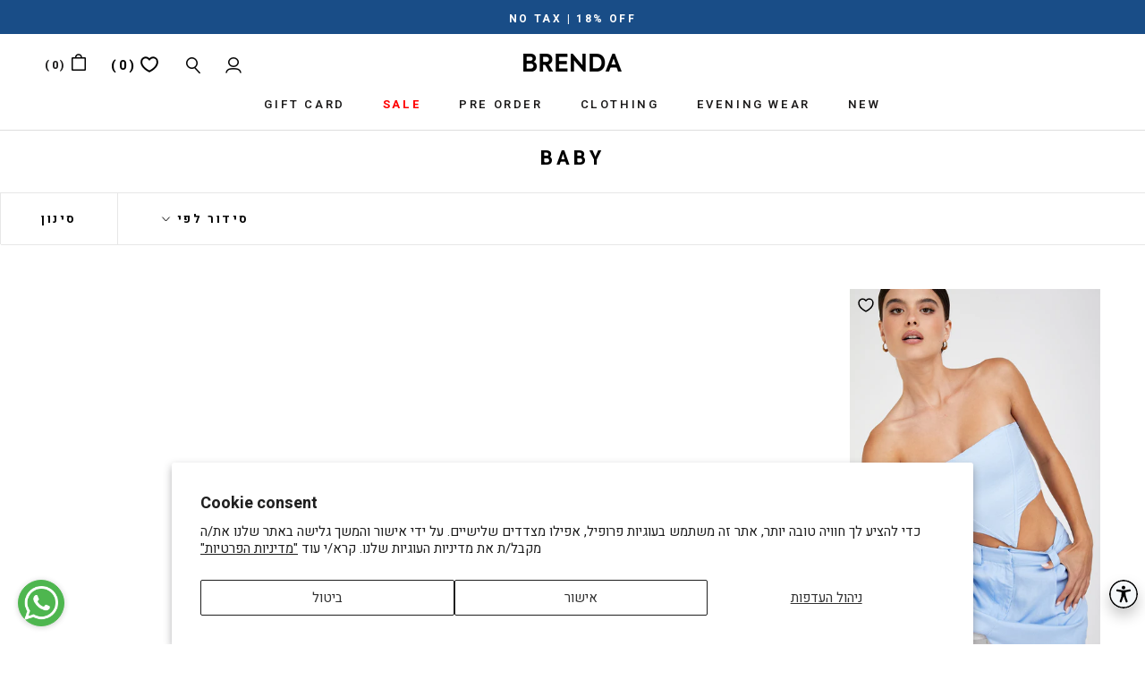

--- FILE ---
content_type: application/javascript; charset=utf-8
request_url: https://cdn-widgetsrepository.yotpo.com/v1/loader/_JLnx45N_MoMfpjhpDoq4w
body_size: 23018
content:

if (typeof (window) !== 'undefined' && window.performance && window.performance.mark) {
  window.performance.mark('yotpo:loader:loaded');
}
var yotpoWidgetsContainer = yotpoWidgetsContainer || { guids: {} };
(function(){
    var guid = "_JLnx45N_MoMfpjhpDoq4w";
    var loader = {
        loadDep: function (link, onLoad, strategy) {
            var script = document.createElement('script');
            script.onload = onLoad || function(){};
            script.src = link;
            if (strategy === 'defer') {
                script.defer = true;
            } else if (strategy === 'async') {
                script.async = true;
            }
            script.setAttribute("type", "text/javascript");
            script.setAttribute("charset", "utf-8");
            document.head.appendChild(script);
        },
        config: {
            data: {
                guid: guid
            },
            widgets: {
            
                "486448": {
                    instanceId: "486448",
                    instanceVersionId: "203683068",
                    templateAssetUrl: "https://cdn-widgetsrepository.yotpo.com/widget-assets/widget-customer-preview/app.v0.2.6-6145.js",
                    cssOverrideAssetUrl: "",
                    customizationCssUrl: "",
                    customizations: {
                      "view-background-color": "transparent",
                      "view-primary-color": "#2e4f7c",
                      "view-primary-font": "Nunito Sans@700|https://cdn-widgetsrepository.yotpo.com/web-fonts/css/nunito_sans/v1/nunito_sans_700.css",
                      "view-text-color": "#202020",
                      "welcome-text": "Good morning"
                    },
                    staticContent: {
                      "currency": "USD",
                      "hideIfMatchingQueryParam": [
                        "oseid"
                      ],
                      "isHidden": true,
                      "platformName": "shopify",
                      "selfExecutable": true,
                      "storeId": "4B87M4KarH8JEbCMFQBdSrj8DHxtesRDFZTLSJxZ",
                      "storeLoginUrl": "http://brendastudio.com/account/login",
                      "storeRegistrationUrl": "http://brendastudio.com/account/register",
                      "storeRewardsPageUrl": "http://brendastudio.com/pages/rewards",
                      "urlMatch": "^(?!.*\\.yotpo\\.com).*$"
                    },
                    className: "CustomerPreview",
                    dependencyGroupId: null
                },
            
                "346559": {
                    instanceId: "346559",
                    instanceVersionId: "318447708",
                    templateAssetUrl: "https://cdn-widgetsrepository.yotpo.com/widget-assets/widget-vip-tiers/app.v1.2.3-4884.js",
                    cssOverrideAssetUrl: "",
                    customizationCssUrl: "",
                    customizations: {
                      "benefits-font-size": "18px",
                      "benefits-icon-color": "rgb(115,142,217)",
                      "benefits-icon-type": "default",
                      "benefits-text-color": "#000000",
                      "card-background-border-color": "#C9CDD9",
                      "card-background-color": "#FFFFFF",
                      "card-background-shadow": "true",
                      "card-separator-color": "#AAAAAA",
                      "card-separator-type": "default",
                      "current-status-bg-color": "#FFFFFF",
                      "current-status-text-color": "#000000",
                      "current-tier-border-color": "#727898",
                      "grid-lines-color": "#ACB5D4",
                      "headline-font-size": "36px",
                      "headline-text-color": "#011247",
                      "layout": "card",
                      "primary-font-name-and-url": "Montserrat@600|https://fonts.googleapis.com/css?family=Montserrat:600\u0026display=swap",
                      "progress-bar-current-status": "{{amount_spent}} Spent",
                      "progress-bar-enabled": "false",
                      "progress-bar-headline-font-size": "14px",
                      "progress-bar-primary-color": "#011247",
                      "progress-bar-secondary-color": "#768cdc",
                      "progress-bar-summary-current": "You have {{current_vip_tier_name}} through the next earning period.",
                      "progress-bar-summary-font-size": "14px",
                      "progress-bar-summary-maintain": "Spend {{spend_needed}} by {{tier_expiration_date}} to maintain {{current_vip_tier_name}}",
                      "progress-bar-summary-next": "Spend {{spend_needed}} to unlock {{next_vip_tier_name}}.",
                      "progress-bar-tier-status": "Tier Status",
                      "progress-bar-you": "YOU",
                      "secondary-font-name-and-url": "Montserrat@500|https://fonts.googleapis.com/css?family=Montserrat:500\u0026display=swap",
                      "selected-extensions": [],
                      "show-less-text": "- Show Less",
                      "show-more-text": "+ Show More",
                      "tier-spacing": "big",
                      "widget-background-color": "#f5f5f5",
                      "widget-headline": "The VIP Club"
                    },
                    staticContent: {
                      "cssEditorEnabled": true,
                      "currency": "ILS",
                      "isHidden": true,
                      "isMultiCurrencyEnabled": false,
                      "merchantId": "127646",
                      "platformName": "shopify",
                      "storeId": "4B87M4KarH8JEbCMFQBdSrj8DHxtesRDFZTLSJxZ"
                    },
                    className: "VipTiersWidget",
                    dependencyGroupId: 2
                },
            
                "346558": {
                    instanceId: "346558",
                    instanceVersionId: "318735951",
                    templateAssetUrl: "https://cdn-widget-assets.yotpo.com/widget-vip-tiers/app.v1.1.20-4064.js",
                    cssOverrideAssetUrl: "https://cdn-widget-assets.yotpo.com/VipTiersWidget/_JLnx45N_MoMfpjhpDoq4w/css-overrides/css-overrides.2023_04_10_10_46_18_458.css",
                    customizationCssUrl: "",
                    customizations: {
                      "benefits-font-size": "18px",
                      "benefits-icon-color": "rgba(0,0,0,1)",
                      "benefits-icon-type": "default",
                      "benefits-text-color": "rgba(0,0,0,1)",
                      "card-background-border-color": "rgba(0,0,0,0)",
                      "card-background-color": "#FFFFFF",
                      "card-background-shadow": "true",
                      "card-separator-color": "rgba(0,0,0,1)",
                      "card-separator-type": "default",
                      "current-status-bg-color": "rgba(0,0,0,1)",
                      "current-status-tag": "true",
                      "current-status-text": "הסטטוס הנוכחי",
                      "current-status-text-color": "rgba(255,255,255,1)",
                      "current-tier-border-color": "rgba(0,0,0,1)",
                      "grid-lines-color": "#ACB5D4",
                      "headline-color": "rgba(0,0,0,1)",
                      "headline-font-size": "36px",
                      "headline-text-color": "rgba(0,0,0,1)",
                      "layout": "card",
                      "primary-font-name-and-url": "Jazmin@700|https://cdn.shopify.com/s/files/1/0162/6056/3044/files/Jazmin-SemiBoldIt.otf?v=1680098389",
                      "progress-bar-current-status": "{{amount_spent}}",
                      "progress-bar-enabled": "true",
                      "progress-bar-headline-font-size": "14px",
                      "progress-bar-primary-color": "rgba(0,0,0,1)",
                      "progress-bar-secondary-color": "rgba(0,0,0,1)",
                      "progress-bar-summary-current": "את בסטטוס {{current_vip_tier_name}}",
                      "progress-bar-summary-font-size": "14px",
                      "progress-bar-summary-maintain": "רכשי ב {{spend_needed}} עד ל {{tier_expiration_date}} כדי לשמור על השלב{{current_vip_tier_name}}",
                      "progress-bar-summary-next": "רכשי ב {{spend_needed}} כדי לעבור לשלב ה- {{next_vip_tier_name}}.",
                      "progress-bar-tier-status": "הסטטוס שלך",
                      "progress-bar-you": "",
                      "secondary-font-name-and-url": "Jazmin@400|https://cdn.shopify.com/s/files/1/0162/6056/3044/files/Jazmin-Thin.otf?v=1680098389",
                      "selected-extensions": [
                        "19641",
                        "19642",
                        "19643"
                      ],
                      "show-less-text": "- פחות",
                      "show-more-text": "+ עוד",
                      "tier-spacing": "big",
                      "tiers-19641-design-header-bg-color": "#FFFFFF",
                      "tiers-19641-design-icon-fill-color": "#6c89e9",
                      "tiers-19641-design-icon-type": "custom",
                      "tiers-19641-design-icon-url": "https://cdn-widget-assets.yotpo.com/static_assets/_JLnx45N_MoMfpjhpDoq4w/images/image_2023_04_10_10_34_55_042",
                      "tiers-19641-design-include-header-bg": "false",
                      "tiers-19641-design-name-font-size": "22px",
                      "tiers-19641-design-name-text-color": "rgba(0,0,0,1)",
                      "tiers-19641-design-threshold-font-size": "18px",
                      "tiers-19641-design-threshold-text-color": "rgba(0,0,0,1)",
                      "tiers-19641-text-benefits": "צברי נקודה על כל 1 ש״ח||קבלי 10% הנחה מתנה ליום ההולדת||קבלי 200 נקודות הצטרפות למועדון||מבצעים מיוחדים לחברות הסטטוס",
                      "tiers-19641-text-name": "FRONT ROW",
                      "tiers-19641-text-rank": 1,
                      "tiers-19641-text-threshold": "",
                      "tiers-19642-design-header-bg-color": "#FFFFFF",
                      "tiers-19642-design-icon-fill-color": "#6c89e9",
                      "tiers-19642-design-icon-type": "custom",
                      "tiers-19642-design-icon-url": "https://cdn-widget-assets.yotpo.com/static_assets/_JLnx45N_MoMfpjhpDoq4w/images/image_2023_04_10_10_35_13_577",
                      "tiers-19642-design-include-header-bg": "false",
                      "tiers-19642-design-name-font-size": "22px",
                      "tiers-19642-design-name-text-color": "rgba(0,0,0,1)",
                      "tiers-19642-design-threshold-font-size": "18px",
                      "tiers-19642-design-threshold-text-color": "rgba(0,0,0,1)",
                      "tiers-19642-text-benefits": "צברי 1.25 נקודות על כל 1 ש״ח||קבלי 20% הנחה מתנה ליום ההולדת||קבלי 500 נקודות מתנה בכניסה לשלב||מבצעים מיוחדים לחברות הסטטוס||חשיפה לקולקציות חדשות לפני כולן||משלוחים חינם",
                      "tiers-19642-text-name": "VIP",
                      "tiers-19642-text-rank": 2,
                      "tiers-19642-text-threshold": "רכשי ב ₪3,000",
                      "tiers-19643-design-header-bg-color": "#FFFFFF",
                      "tiers-19643-design-icon-fill-color": "#6c89e9",
                      "tiers-19643-design-icon-type": "custom",
                      "tiers-19643-design-icon-url": "https://cdn-widget-assets.yotpo.com/static_assets/_JLnx45N_MoMfpjhpDoq4w/images/image_2023_04_10_10_35_26_195",
                      "tiers-19643-design-include-header-bg": "false",
                      "tiers-19643-design-name-font-size": "22px",
                      "tiers-19643-design-name-text-color": "rgba(0,0,0,1)",
                      "tiers-19643-design-threshold-font-size": "18px",
                      "tiers-19643-design-threshold-text-color": "rgba(0,0,0,1)",
                      "tiers-19643-text-benefits": "צברי 1.5 נקודות על כל 1 ש״ח||קבלי 30% הנחה מתנה ליום ההולדת||קבלי 1000 נקודות מתנה בכניסה לשלב||מבצעים מיוחדים לחברות הסטטוס||חשיפה לקולקציות חדשות לפני כולן||משלוחים חינם||משלוחים מהיום למחר באופן קבוע (באזורי החלוקה בלבד)||השקות ואירועים מיוחדים||החלפות והחזרות עד חודש||PERSONAL STYLING",
                      "tiers-19643-text-name": "AFTER PARTY",
                      "tiers-19643-text-rank": 3,
                      "tiers-19643-text-threshold": "רכשי ב ₪6,000",
                      "widget-background-color": "#f5f5f5",
                      "widget-headline": "BRENDA RUNWAY"
                    },
                    staticContent: {
                      "cssEditorEnabled": true,
                      "currency": "ILS",
                      "isHidden": true,
                      "isMultiCurrencyEnabled": false,
                      "merchantId": "127646",
                      "platformName": "shopify",
                      "storeId": "4B87M4KarH8JEbCMFQBdSrj8DHxtesRDFZTLSJxZ"
                    },
                    className: "VipTiersWidget",
                    dependencyGroupId: 2
                },
            
                "345274": {
                    instanceId: "345274",
                    instanceVersionId: "318447714",
                    templateAssetUrl: "https://cdn-widget-assets.yotpo.com/widget-coupons-redemption/app.v0.4.0-4091.js",
                    cssOverrideAssetUrl: "https://cdn-widget-assets.yotpo.com/CouponsRedemptionWidget/_JLnx45N_MoMfpjhpDoq4w/css-overrides/css-overrides.2023_09_27_14_57_21_690.css",
                    customizationCssUrl: "",
                    customizations: {
                      "confirmation-step-cancel-option": "NO",
                      "confirmation-step-confirm-option": "YES",
                      "confirmation-step-title": "ARE YOU SURE?",
                      "coupon-background-type": "no-background",
                      "coupon-code-copied-message-body": "Thank you for redeeming your points. Please paste the code at checkout.",
                      "coupon-code-copied-message-color": "#707997",
                      "coupon-code-copied-message-title": "COPIED",
                      "coupons-redemption-description": "בכדי לממש את הנקודות שלך, \nהעתיקי והדביקי את הקוד בשלב התשלום*\n\n",
                      "coupons-redemption-headline": "כיצד ממשים את הנקודות?",
                      "coupons-redemption-rule": "100 נקודות = ₪10",
                      "description-color": "rgba(0,0,0,1)",
                      "description-font-size": "20",
                      "disabled-outline-button-color": "#929292",
                      "discount-bigger-than-subscription-cost-text": "Your next subscription is lower than the redemption amount",
                      "donate-button-text": "DONATE",
                      "donation-success-message-body": "Thank you for donating ${{donation_amount}} to {{company_name}}",
                      "donation-success-message-color": "#707997",
                      "donation-success-message-title": "SUCCESS",
                      "error-message-color": "#f04860",
                      "error-message-title": "",
                      "headline-color": "rgba(0,0,0,1)",
                      "headline-font-size": "36",
                      "login-button-color": "rgba(0,0,0,1)",
                      "login-button-text": "ממשי את הנקודות שלך",
                      "login-button-text-color": "white",
                      "login-button-type": "filled_rectangle",
                      "message-font-size": "14",
                      "missing-points-amount-text": "You don't have enough points to redeem",
                      "next-subscription-headline-text": "NEXT ORDER",
                      "next-subscription-subtitle-text": "{{product_name}} {{next_order_amount}}",
                      "no-subscription-subtitle-text": "No ongoing subscriptions",
                      "point-balance-text": "יש לך {{current_point_balance}} נקודות",
                      "points-balance-color": "rgba(0,0,0,1)",
                      "points-balance-font-size": "20",
                      "points-balance-number-color": "rgba(0,0,0,1)",
                      "primary-font-name-and-url": "Jazmin@700|https://cdn.shopify.com/s/files/1/0162/6056/3044/files/Jazmin-SemiBoldIt.otf?v=1680098389",
                      "redeem-button-color": "#556DD8",
                      "redeem-button-text": "REDEEM",
                      "redeem-button-text-color": "white",
                      "redeem-button-type": "filled_rectangle",
                      "redemption-756119-displayname": "$20 off",
                      "redemption-756119-settings-button-color": "rgba(0,0,0,1)",
                      "redemption-756119-settings-button-text": "ממשי",
                      "redemption-756119-settings-button-text-color": "white",
                      "redemption-756119-settings-button-type": "filled_rectangle",
                      "redemption-756119-settings-call-to-action-button-text": "REDEEM",
                      "redemption-756119-settings-cost": 0,
                      "redemption-756119-settings-cost-color": "rgba(0,0,0,1)",
                      "redemption-756119-settings-cost-font-size": "20",
                      "redemption-756119-settings-cost-text": "{{points}} נקודות",
                      "redemption-756119-settings-coupon-cost-font-size": "15",
                      "redemption-756119-settings-coupon-reward-font-size": "29",
                      "redemption-756119-settings-discount-amount-cents": 2000,
                      "redemption-756119-settings-discount-type": "fixed_amount",
                      "redemption-756119-settings-reward": "₪20",
                      "redemption-756119-settings-reward-color": "rgba(0,0,0,1)",
                      "redemption-756119-settings-reward-font-size": "30",
                      "redemption-756119-settings-success-message-text": "Discount Applied",
                      "redemption-757441-displayname": "₪30 הנחה ",
                      "redemption-757441-settings-button-color": "rgba(0,0,0,1)",
                      "redemption-757441-settings-button-text": "ממשי",
                      "redemption-757441-settings-button-text-color": "white",
                      "redemption-757441-settings-button-type": "filled_rectangle",
                      "redemption-757441-settings-call-to-action-button-text": "REDEEM",
                      "redemption-757441-settings-cost": "300",
                      "redemption-757441-settings-cost-color": "rgba(0,0,0,1)",
                      "redemption-757441-settings-cost-font-size": "20",
                      "redemption-757441-settings-cost-text": "{{points}} נקודות",
                      "redemption-757441-settings-coupon-cost-font-size": "15",
                      "redemption-757441-settings-coupon-reward-font-size": "29",
                      "redemption-757441-settings-discount-amount-cents": "3000",
                      "redemption-757441-settings-discount-type": "fixed_amount",
                      "redemption-757441-settings-reward": "₪30",
                      "redemption-757441-settings-reward-color": "rgba(0,0,0,1)",
                      "redemption-757441-settings-reward-font-size": "30",
                      "redemption-757441-settings-success-message-text": "Discount Applied",
                      "redemption-757449-displayname": "₪40 הנחה ",
                      "redemption-757449-settings-button-color": "rgba(0,0,0,1)",
                      "redemption-757449-settings-button-text": "ממשי",
                      "redemption-757449-settings-button-text-color": "white",
                      "redemption-757449-settings-button-type": "filled_rectangle",
                      "redemption-757449-settings-call-to-action-button-text": "REDEEM",
                      "redemption-757449-settings-cost": "400",
                      "redemption-757449-settings-cost-color": "rgba(0,0,0,1)",
                      "redemption-757449-settings-cost-font-size": "20",
                      "redemption-757449-settings-cost-text": "{{points}} נקודות",
                      "redemption-757449-settings-coupon-cost-font-size": "15",
                      "redemption-757449-settings-coupon-reward-font-size": "29",
                      "redemption-757449-settings-discount-amount-cents": "4000",
                      "redemption-757449-settings-discount-type": "fixed_amount",
                      "redemption-757449-settings-reward": "₪40",
                      "redemption-757449-settings-reward-color": "rgba(0,0,0,1)",
                      "redemption-757449-settings-reward-font-size": "30",
                      "redemption-757449-settings-success-message-text": "Discount Applied",
                      "redemption-757450-displayname": "₪50 הנחה ",
                      "redemption-757450-settings-button-color": "rgba(0,0,0,1)",
                      "redemption-757450-settings-button-text": "ממשי",
                      "redemption-757450-settings-button-text-color": "white",
                      "redemption-757450-settings-button-type": "filled_rectangle",
                      "redemption-757450-settings-call-to-action-button-text": "REDEEM",
                      "redemption-757450-settings-cost": "500",
                      "redemption-757450-settings-cost-color": "rgba(0,0,0,1)",
                      "redemption-757450-settings-cost-font-size": "20",
                      "redemption-757450-settings-cost-text": "{{points}} נקודות",
                      "redemption-757450-settings-coupon-cost-font-size": "15",
                      "redemption-757450-settings-coupon-reward-font-size": "29",
                      "redemption-757450-settings-discount-amount-cents": "5000",
                      "redemption-757450-settings-discount-type": "fixed_amount",
                      "redemption-757450-settings-reward": "₪50",
                      "redemption-757450-settings-reward-color": "rgba(0,0,0,1)",
                      "redemption-757450-settings-reward-font-size": "30",
                      "redemption-757450-settings-success-message-text": "Discount Applied",
                      "redemption-757451-displayname": "₪60 הנחה ",
                      "redemption-757451-settings-button-color": "rgba(0,0,0,1)",
                      "redemption-757451-settings-button-text": "ממשי",
                      "redemption-757451-settings-button-text-color": "white",
                      "redemption-757451-settings-button-type": "filled_rectangle",
                      "redemption-757451-settings-call-to-action-button-text": "REDEEM",
                      "redemption-757451-settings-cost": "600",
                      "redemption-757451-settings-cost-color": "rgba(0,0,0,1)",
                      "redemption-757451-settings-cost-font-size": "20",
                      "redemption-757451-settings-cost-text": "{{points}} נקודות",
                      "redemption-757451-settings-coupon-cost-font-size": "15",
                      "redemption-757451-settings-coupon-reward-font-size": "29",
                      "redemption-757451-settings-discount-amount-cents": "6000",
                      "redemption-757451-settings-discount-type": "fixed_amount",
                      "redemption-757451-settings-reward": "₪60",
                      "redemption-757451-settings-reward-color": "rgba(0,0,0,1)",
                      "redemption-757451-settings-reward-font-size": "30",
                      "redemption-757451-settings-success-message-text": "Discount Applied",
                      "redemption-761695-displayname": "₪70 הנחה ",
                      "redemption-761695-settings-button-color": "rgba(0,0,0,1)",
                      "redemption-761695-settings-button-text": "ממשי",
                      "redemption-761695-settings-button-text-color": "white",
                      "redemption-761695-settings-button-type": "filled_rectangle",
                      "redemption-761695-settings-call-to-action-button-text": "REDEEM",
                      "redemption-761695-settings-cost": "700",
                      "redemption-761695-settings-cost-color": "rgba(0,0,0,1)",
                      "redemption-761695-settings-cost-font-size": "20",
                      "redemption-761695-settings-cost-text": "{{points}} נקודות",
                      "redemption-761695-settings-coupon-cost-font-size": "15",
                      "redemption-761695-settings-coupon-reward-font-size": "29",
                      "redemption-761695-settings-discount-amount-cents": "7000",
                      "redemption-761695-settings-discount-type": "fixed_amount",
                      "redemption-761695-settings-reward": "₪70",
                      "redemption-761695-settings-reward-color": "rgba(0,0,0,1)",
                      "redemption-761695-settings-reward-font-size": "30",
                      "redemption-761695-settings-success-message-text": "Discount Applied",
                      "redemption-761696-displayname": "₪80 הנחה ",
                      "redemption-761696-settings-button-color": "rgba(0,0,0,1)",
                      "redemption-761696-settings-button-text": "ממשי",
                      "redemption-761696-settings-button-text-color": "white",
                      "redemption-761696-settings-button-type": "filled_rectangle",
                      "redemption-761696-settings-call-to-action-button-text": "REDEEM",
                      "redemption-761696-settings-cost": "800",
                      "redemption-761696-settings-cost-color": "rgba(0,0,0,1)",
                      "redemption-761696-settings-cost-font-size": "20",
                      "redemption-761696-settings-cost-text": "{{points}} נקודות",
                      "redemption-761696-settings-coupon-cost-font-size": "15",
                      "redemption-761696-settings-coupon-reward-font-size": "29",
                      "redemption-761696-settings-discount-amount-cents": "8000",
                      "redemption-761696-settings-discount-type": "fixed_amount",
                      "redemption-761696-settings-reward": "₪80",
                      "redemption-761696-settings-reward-color": "rgba(0,0,0,1)",
                      "redemption-761696-settings-reward-font-size": "30",
                      "redemption-761696-settings-success-message-text": "Discount Applied",
                      "redemption-761697-displayname": "₪90 הנחה ",
                      "redemption-761697-settings-button-color": "rgba(0,0,0,1)",
                      "redemption-761697-settings-button-text": "ממשי",
                      "redemption-761697-settings-button-text-color": "white",
                      "redemption-761697-settings-button-type": "filled_rectangle",
                      "redemption-761697-settings-call-to-action-button-text": "REDEEM",
                      "redemption-761697-settings-cost": "900",
                      "redemption-761697-settings-cost-color": "rgba(0,0,0,1)",
                      "redemption-761697-settings-cost-font-size": "20",
                      "redemption-761697-settings-cost-text": "{{points}} נקודות",
                      "redemption-761697-settings-coupon-cost-font-size": "15",
                      "redemption-761697-settings-coupon-reward-font-size": "29",
                      "redemption-761697-settings-discount-amount-cents": "9000",
                      "redemption-761697-settings-discount-type": "fixed_amount",
                      "redemption-761697-settings-reward": "₪90",
                      "redemption-761697-settings-reward-color": "rgba(0,0,0,1)",
                      "redemption-761697-settings-reward-font-size": "30",
                      "redemption-761697-settings-success-message-text": "Discount Applied",
                      "redemption-761698-displayname": "₪100 הנחה ",
                      "redemption-761698-settings-button-color": "rgba(0,0,0,1)",
                      "redemption-761698-settings-button-text": "ממשי",
                      "redemption-761698-settings-button-text-color": "white",
                      "redemption-761698-settings-button-type": "filled_rectangle",
                      "redemption-761698-settings-call-to-action-button-text": "REDEEM",
                      "redemption-761698-settings-cost": "1000",
                      "redemption-761698-settings-cost-color": "rgba(0,0,0,1)",
                      "redemption-761698-settings-cost-font-size": "20",
                      "redemption-761698-settings-cost-text": "{{points}} נקודות",
                      "redemption-761698-settings-coupon-cost-font-size": "15",
                      "redemption-761698-settings-coupon-reward-font-size": "29",
                      "redemption-761698-settings-discount-amount-cents": "10000",
                      "redemption-761698-settings-discount-type": "fixed_amount",
                      "redemption-761698-settings-reward": "₪100",
                      "redemption-761698-settings-reward-color": "rgba(0,0,0,1)",
                      "redemption-761698-settings-reward-font-size": "30",
                      "redemption-761698-settings-success-message-text": "Discount Applied",
                      "redemption-762868-displayname": "₪200 הנחה ",
                      "redemption-762868-settings-button-color": "rgba(0,0,0,1)",
                      "redemption-762868-settings-button-text": "ממשי",
                      "redemption-762868-settings-button-text-color": "white",
                      "redemption-762868-settings-button-type": "filled_rectangle",
                      "redemption-762868-settings-call-to-action-button-text": "REDEEM",
                      "redemption-762868-settings-cost": "2000",
                      "redemption-762868-settings-cost-color": "rgba(0,0,0,1)",
                      "redemption-762868-settings-cost-font-size": "20",
                      "redemption-762868-settings-cost-text": "{{points}} נקודות",
                      "redemption-762868-settings-coupon-cost-font-size": "15",
                      "redemption-762868-settings-coupon-reward-font-size": "29",
                      "redemption-762868-settings-discount-amount-cents": "20000",
                      "redemption-762868-settings-discount-type": "fixed_amount",
                      "redemption-762868-settings-reward": "₪200",
                      "redemption-762868-settings-reward-color": "rgba(0,0,0,1)",
                      "redemption-762868-settings-reward-font-size": "30",
                      "redemption-762868-settings-success-message-text": "Discount Applied",
                      "rule-border-color": "rgba(0,0,0,1)",
                      "rule-color": "rgba(0,0,0,1)",
                      "rule-font-size": "18",
                      "secondary-font-name-and-url": "Jazmin@400|https://cdn.shopify.com/s/files/1/0162/6056/3044/files/Jazmin-Thin.otf?v=1680098389",
                      "selected-extensions": [
                        "756119",
                        "757441",
                        "757449",
                        "757450",
                        "757451",
                        "761696",
                        "761695",
                        "761697",
                        "761698",
                        "762868"
                      ],
                      "selected-redemptions-modes": "regular",
                      "subscription-coupon-applied-message-body": "The discount was applied to your upcoming subscription order. You’ll be able to get another discount once the next order is processed.",
                      "subscription-coupon-applied-message-color": "#707997",
                      "subscription-coupon-applied-message-title": "",
                      "subscription-divider-color": "#c2cdf4",
                      "subscription-headline-color": "#666d8b",
                      "subscription-headline-font-size": "14",
                      "subscription-points-headline-text": "YOUR POINT BALANCE",
                      "subscription-points-subtitle-text": "{{current_point_balance}} Points",
                      "subscription-redemptions-description": "Choose a discount option that will automatically apply to your next subscription order.",
                      "subscription-redemptions-headline": "Redeem for Subscription Discount",
                      "subscription-subtitle-color": "#768cdc",
                      "subscription-subtitle-font-size": "20",
                      "view-layout": "full-layout"
                    },
                    staticContent: {
                      "cssEditorEnabled": true,
                      "currency": "ILS",
                      "isHidden": true,
                      "isMultiCurrencyEnabled": false,
                      "merchantId": "127646",
                      "platformName": "shopify",
                      "storeId": "4B87M4KarH8JEbCMFQBdSrj8DHxtesRDFZTLSJxZ",
                      "storeLoginUrl": "https://brendastudio.com/account/login?return_url=%2Faccount",
                      "subunitsPerUnit": 100
                    },
                    className: "CouponsRedemptionWidget",
                    dependencyGroupId: 2
                },
            
                "345273": {
                    instanceId: "345273",
                    instanceVersionId: "318447705",
                    templateAssetUrl: "https://cdn-widget-assets.yotpo.com/widget-loyalty-campaigns/app.v0.12.13-4058.js",
                    cssOverrideAssetUrl: "https://cdn-widget-assets.yotpo.com/CampaignWidget/_JLnx45N_MoMfpjhpDoq4w/css-overrides/css-overrides.2023_03_22_17_01_09_961.css",
                    customizationCssUrl: "",
                    customizations: {
                      "campaign-description-font-color": "#4e5772",
                      "campaign-description-size": "18px",
                      "campaign-item-1271068-background-color": "rgba(255,255,255,1)",
                      "campaign-item-1271068-background-image-color-overlay": "rgba(0, 0, 0, .4)",
                      "campaign-item-1271068-background-type": "color",
                      "campaign-item-1271068-border-color": "rgba(0,0,0,1)",
                      "campaign-item-1271068-description-font-color": "rgba(0,0,0,1)",
                      "campaign-item-1271068-description-font-size": "18",
                      "campaign-item-1271068-exclude_audience_names": [],
                      "campaign-item-1271068-hover-view-tile-message": "צרי חשבון וקבלי 200 נקודות ",
                      "campaign-item-1271068-icon-color": "#768cdc",
                      "campaign-item-1271068-icon-type": "customIcon",
                      "campaign-item-1271068-icon-url": "https://cdn-widget-assets.yotpo.com/static_assets/_JLnx45N_MoMfpjhpDoq4w/images/image_2023_03_13_11_43_22_048",
                      "campaign-item-1271068-include_audience_ids": "1",
                      "campaign-item-1271068-include_audience_names": [
                        "All customers"
                      ],
                      "campaign-item-1271068-special-reward-enabled": "false",
                      "campaign-item-1271068-special-reward-headline-background-color": "#E0DBEF",
                      "campaign-item-1271068-special-reward-headline-text": "Just for you!",
                      "campaign-item-1271068-special-reward-headline-title-font-color": "#5344A6",
                      "campaign-item-1271068-special-reward-headline-title-font-size": "16",
                      "campaign-item-1271068-special-reward-tile-border-color": "#8270E7",
                      "campaign-item-1271068-tile-description": "יצירת חשבון",
                      "campaign-item-1271068-tile-reward": "200 נקודות",
                      "campaign-item-1271068-title-font-color": "rgba(0,0,0,1)",
                      "campaign-item-1271068-title-font-size": "27",
                      "campaign-item-1271068-type": "CreateAccountCampaign",
                      "campaign-item-1271069-action-tile-action-text": "הוסיפו",
                      "campaign-item-1271069-action-tile-ask-year": "true",
                      "campaign-item-1271069-action-tile-birthday-required-field-message": "שדה חובה",
                      "campaign-item-1271069-action-tile-birthday-thank-you-message": "תודה! מחכים לחגוג ביחד איתך :)",
                      "campaign-item-1271069-action-tile-european-date-format": "true",
                      "campaign-item-1271069-action-tile-message-text": "אם יום ההולדת שלך מתקיים ב-30 הימים הקרובים, תקבלי את ההנחה באיחור של עד 30 ימים.",
                      "campaign-item-1271069-action-tile-month-names": "January,February,March,April,May,June,July,August,September,October,November,December",
                      "campaign-item-1271069-action-tile-title": "קבלי 10% הנחה לרכישה באתר בחודש יום ההולדת שלך!",
                      "campaign-item-1271069-background-color": "rgba(255,255,255,1)",
                      "campaign-item-1271069-background-image-color-overlay": "rgba(0, 0, 0, .4)",
                      "campaign-item-1271069-background-type": "color",
                      "campaign-item-1271069-border-color": "rgba(0,0,0,1)",
                      "campaign-item-1271069-description-font-color": "rgba(0,0,0,1)",
                      "campaign-item-1271069-description-font-size": "18",
                      "campaign-item-1271069-exclude_audience_names": [],
                      "campaign-item-1271069-icon-color": "#768cdc",
                      "campaign-item-1271069-icon-type": "customIcon",
                      "campaign-item-1271069-icon-url": "https://cdn-widget-assets.yotpo.com/static_assets/_JLnx45N_MoMfpjhpDoq4w/images/image_2023_03_13_11_44_00_216",
                      "campaign-item-1271069-include_audience_ids": "1",
                      "campaign-item-1271069-include_audience_names": [
                        "All customers"
                      ],
                      "campaign-item-1271069-special-reward-enabled": "false",
                      "campaign-item-1271069-special-reward-headline-background-color": "#E0DBEF",
                      "campaign-item-1271069-special-reward-headline-text": "Just for you!",
                      "campaign-item-1271069-special-reward-headline-title-font-color": "#5344A6",
                      "campaign-item-1271069-special-reward-headline-title-font-size": "16",
                      "campaign-item-1271069-special-reward-tile-border-color": "#8270E7",
                      "campaign-item-1271069-tile-description": "יום הולדת שמח!",
                      "campaign-item-1271069-tile-reward": "10% הנחה לרכישה באתר",
                      "campaign-item-1271069-title-font-color": "rgba(0,0,0,1)",
                      "campaign-item-1271069-title-font-size": "27",
                      "campaign-item-1271069-type": "BirthdayCampaign",
                      "campaign-item-1271070-background-color": "rgba(255,255,255,1)",
                      "campaign-item-1271070-background-image-color-overlay": "rgba(0, 0, 0, .4)",
                      "campaign-item-1271070-background-type": "color",
                      "campaign-item-1271070-border-color": "rgba(0,0,0,1)",
                      "campaign-item-1271070-description-font-color": "rgba(0,0,0,1)",
                      "campaign-item-1271070-description-font-size": "18",
                      "campaign-item-1271070-exclude_audience_names": [],
                      "campaign-item-1271070-hover-view-tile-message": "הרוויחי נקודה על כל שקל בקנייה באתר",
                      "campaign-item-1271070-icon-color": "#768cdc",
                      "campaign-item-1271070-icon-type": "customIcon",
                      "campaign-item-1271070-icon-url": "https://cdn-widget-assets.yotpo.com/static_assets/_JLnx45N_MoMfpjhpDoq4w/images/image_2023_03_20_15_53_22_365",
                      "campaign-item-1271070-include_audience_ids": "1",
                      "campaign-item-1271070-include_audience_names": [
                        "All customers"
                      ],
                      "campaign-item-1271070-special-reward-enabled": "false",
                      "campaign-item-1271070-special-reward-headline-background-color": "#E0DBEF",
                      "campaign-item-1271070-special-reward-headline-text": "Just for you!",
                      "campaign-item-1271070-special-reward-headline-title-font-color": "#5344A6",
                      "campaign-item-1271070-special-reward-headline-title-font-size": "16",
                      "campaign-item-1271070-special-reward-tile-border-color": "#8270E7",
                      "campaign-item-1271070-tile-description": "הרוויחי נקודה על כל שקל בקנייה באתר",
                      "campaign-item-1271070-tile-reward": "נקודה על כל 1 ש\"ח",
                      "campaign-item-1271070-title-font-color": "rgba(0,0,0,1)",
                      "campaign-item-1271070-title-font-size": "27",
                      "campaign-item-1271070-type": "PointsForPurchasesCampaign",
                      "campaign-item-1273050-action-tile-action-text": "@brendastudio",
                      "campaign-item-1273050-action-tile-title": "\nעקבי אחרינו באינסטגרם והרוויחי 50 נקודות",
                      "campaign-item-1273050-background-color": "rgba(255,255,255,1)",
                      "campaign-item-1273050-background-image-color-overlay": "rgba(0, 0, 0, .4)",
                      "campaign-item-1273050-background-type": "color",
                      "campaign-item-1273050-border-color": "rgba(0,0,0,1)",
                      "campaign-item-1273050-description-font-color": "rgba(0,0,0,1)",
                      "campaign-item-1273050-description-font-size": "18",
                      "campaign-item-1273050-exclude_audience_names": "",
                      "campaign-item-1273050-icon-color": "#768cdc",
                      "campaign-item-1273050-icon-type": "customIcon",
                      "campaign-item-1273050-icon-url": "https://cdn-widget-assets.yotpo.com/static_assets/_JLnx45N_MoMfpjhpDoq4w/images/image_2023_03_13_11_47_58_472",
                      "campaign-item-1273050-include_audience_ids": "1",
                      "campaign-item-1273050-include_audience_names": "All customers",
                      "campaign-item-1273050-special-reward-enabled": "false",
                      "campaign-item-1273050-special-reward-headline-background-color": "#E0DBEF",
                      "campaign-item-1273050-special-reward-headline-text": "Just for you!",
                      "campaign-item-1273050-special-reward-headline-title-font-color": "#5344A6",
                      "campaign-item-1273050-special-reward-headline-title-font-size": "16",
                      "campaign-item-1273050-special-reward-tile-border-color": "#8270E7",
                      "campaign-item-1273050-tile-description": "עקבי אחרינו באינסטגרם",
                      "campaign-item-1273050-tile-reward": "50 נקודות",
                      "campaign-item-1273050-title-font-color": "rgba(0,0,0,1)",
                      "campaign-item-1273050-title-font-size": "27",
                      "campaign-item-1273050-type": "InstagramFollowCampaign",
                      "campaign-item-1273051-action-tile-action-text": "בקרי בעמוד",
                      "campaign-item-1273051-action-tile-title": "עשי לנו לייק לעמוד הפייסבוק וקבלי 50 נקודות",
                      "campaign-item-1273051-background-color": "rgba(255,255,255,1)",
                      "campaign-item-1273051-background-image-color-overlay": "rgba(0, 0, 0, .4)",
                      "campaign-item-1273051-background-type": "color",
                      "campaign-item-1273051-border-color": "rgba(0,0,0,1)",
                      "campaign-item-1273051-description-font-color": "rgba(0,0,0,1)",
                      "campaign-item-1273051-description-font-size": "18",
                      "campaign-item-1273051-exclude_audience_names": [],
                      "campaign-item-1273051-icon-color": "#768cdc",
                      "campaign-item-1273051-icon-type": "customIcon",
                      "campaign-item-1273051-icon-url": "https://cdn-widget-assets.yotpo.com/static_assets/_JLnx45N_MoMfpjhpDoq4w/images/image_2023_03_13_11_45_25_407",
                      "campaign-item-1273051-include_audience_ids": "1",
                      "campaign-item-1273051-include_audience_names": [
                        "All customers"
                      ],
                      "campaign-item-1273051-special-reward-enabled": "false",
                      "campaign-item-1273051-special-reward-headline-background-color": "#E0DBEF",
                      "campaign-item-1273051-special-reward-headline-text": "Just for you!",
                      "campaign-item-1273051-special-reward-headline-title-font-color": "#5344A6",
                      "campaign-item-1273051-special-reward-headline-title-font-size": "16",
                      "campaign-item-1273051-special-reward-tile-border-color": "#8270E7",
                      "campaign-item-1273051-tile-description": "עשי לנו לייק בפייסבוק",
                      "campaign-item-1273051-tile-reward": "50 נקודות",
                      "campaign-item-1273051-title-font-color": "rgba(0,0,0,1)",
                      "campaign-item-1273051-title-font-size": "27",
                      "campaign-item-1273051-type": "FacebookPageVisitCampaign",
                      "campaign-item-1273052-action-tile-action-text": "שתפי בפייסבוק",
                      "campaign-item-1273052-action-tile-title": "\nשתפי את עמוד הפייסבוק שלנו והרוויחי 50 נקודות",
                      "campaign-item-1273052-background-color": "rgba(255,255,255,1)",
                      "campaign-item-1273052-background-image-color-overlay": "rgba(0, 0, 0, .4)",
                      "campaign-item-1273052-background-type": "color",
                      "campaign-item-1273052-border-color": "rgba(0,0,0,1)",
                      "campaign-item-1273052-description-font-color": "rgba(0,0,0,1)",
                      "campaign-item-1273052-description-font-size": "18",
                      "campaign-item-1273052-exclude_audience_names": "",
                      "campaign-item-1273052-icon-color": "#768cdc",
                      "campaign-item-1273052-icon-type": "customIcon",
                      "campaign-item-1273052-icon-url": "https://cdn-widget-assets.yotpo.com/static_assets/_JLnx45N_MoMfpjhpDoq4w/images/image_2023_03_13_11_46_03_912",
                      "campaign-item-1273052-include_audience_ids": "1",
                      "campaign-item-1273052-include_audience_names": "All customers",
                      "campaign-item-1273052-special-reward-enabled": "false",
                      "campaign-item-1273052-special-reward-headline-background-color": "#E0DBEF",
                      "campaign-item-1273052-special-reward-headline-text": "Just for you!",
                      "campaign-item-1273052-special-reward-headline-title-font-color": "#5344A6",
                      "campaign-item-1273052-special-reward-headline-title-font-size": "16",
                      "campaign-item-1273052-special-reward-tile-border-color": "#8270E7",
                      "campaign-item-1273052-tile-description": "שתפי את העמוד שלנו בפייסבוק",
                      "campaign-item-1273052-tile-reward": "50 נקודות",
                      "campaign-item-1273052-title-font-color": "rgba(0,0,0,1)",
                      "campaign-item-1273052-title-font-size": "27",
                      "campaign-item-1273052-type": "FacebookShareCampaign",
                      "campaign-item-1273053-action-tile-action-text": "עקבי בטיקטוק",
                      "campaign-item-1273053-action-tile-title": "\nעקבי אחרינו בטיקטוק וקבלי 150 נקודות",
                      "campaign-item-1273053-background-color": "rgba(255,255,255,1)",
                      "campaign-item-1273053-background-image-color-overlay": "rgba(0, 0, 0, .4)",
                      "campaign-item-1273053-background-type": "color",
                      "campaign-item-1273053-border-color": "rgba(0,0,0,1)",
                      "campaign-item-1273053-description-font-color": "rgba(0,0,0,1)",
                      "campaign-item-1273053-description-font-size": "18",
                      "campaign-item-1273053-exclude_audience_names": "",
                      "campaign-item-1273053-icon-color": "#768cdc",
                      "campaign-item-1273053-icon-type": "customIcon",
                      "campaign-item-1273053-icon-url": "https://cdn-widget-assets.yotpo.com/static_assets/_JLnx45N_MoMfpjhpDoq4w/images/image_2023_03_13_11_47_02_384",
                      "campaign-item-1273053-include_audience_ids": "1",
                      "campaign-item-1273053-include_audience_names": "All customers",
                      "campaign-item-1273053-special-reward-enabled": "false",
                      "campaign-item-1273053-special-reward-headline-background-color": "#E0DBEF",
                      "campaign-item-1273053-special-reward-headline-text": "Just for you!",
                      "campaign-item-1273053-special-reward-headline-title-font-color": "#5344A6",
                      "campaign-item-1273053-special-reward-headline-title-font-size": "16",
                      "campaign-item-1273053-special-reward-tile-border-color": "#8270E7",
                      "campaign-item-1273053-tile-description": "עקבי אחרינו בטיקטוק",
                      "campaign-item-1273053-tile-reward": "150 נקודות",
                      "campaign-item-1273053-title-font-color": "rgba(0,0,0,1)",
                      "campaign-item-1273053-title-font-size": "27",
                      "campaign-item-1273053-type": "FacebookPageVisitCampaign",
                      "campaign-item-1273754-background-color": "rgba(255,255,255,1)",
                      "campaign-item-1273754-background-image-color-overlay": "rgba(0, 0, 0, .4)",
                      "campaign-item-1273754-background-type": "color",
                      "campaign-item-1273754-border-color": "rgba(0,0,0,1)",
                      "campaign-item-1273754-description-font-color": "rgba(0,0,0,1)",
                      "campaign-item-1273754-description-font-size": "18",
                      "campaign-item-1273754-exclude_audience_names": "",
                      "campaign-item-1273754-hover-view-tile-message": "\nבצעי 3 הזמנות באתר וקבלי 500 נקודות.",
                      "campaign-item-1273754-icon-color": "#768cdc",
                      "campaign-item-1273754-icon-type": "customIcon",
                      "campaign-item-1273754-icon-url": "https://cdn-widget-assets.yotpo.com/static_assets/_JLnx45N_MoMfpjhpDoq4w/images/image_2023_03_13_11_51_31_123",
                      "campaign-item-1273754-include_audience_ids": "1",
                      "campaign-item-1273754-include_audience_names": "All customers",
                      "campaign-item-1273754-special-reward-enabled": "false",
                      "campaign-item-1273754-special-reward-headline-background-color": "#E0DBEF",
                      "campaign-item-1273754-special-reward-headline-text": "Just for you!",
                      "campaign-item-1273754-special-reward-headline-title-font-color": "#5344A6",
                      "campaign-item-1273754-special-reward-headline-title-font-size": "16",
                      "campaign-item-1273754-special-reward-tile-border-color": "#8270E7",
                      "campaign-item-1273754-tile-description": "קבלי 500 נקודות על ההזמנה השלישית שלך באתר",
                      "campaign-item-1273754-tile-reward": "500 נקודות",
                      "campaign-item-1273754-title-font-color": "rgba(0,0,0,1)",
                      "campaign-item-1273754-title-font-size": "27",
                      "campaign-item-1273754-type": "TransactionBasedCampaign",
                      "campaign-item-1278501-action-tile-action-text": "העלי",
                      "campaign-item-1278501-action-tile-final-message": "\nקיבלנו את הקבלה שלך! אנחנו מאשרים את הקנייה שלך, נשלח לך מייל לאישור. ",
                      "campaign-item-1278501-action-tile-title": "\nהעלי את הקבלה שלך והרוויחי נקודה אחת על כל שקל",
                      "campaign-item-1278501-background-color": "rgba(255,255,255,1)",
                      "campaign-item-1278501-background-image-color-overlay": "rgba(0, 0, 0, .4)",
                      "campaign-item-1278501-background-type": "color",
                      "campaign-item-1278501-border-color": "rgba(0,0,0,1)",
                      "campaign-item-1278501-description-font-color": "rgba(0,0,0,1)",
                      "campaign-item-1278501-description-font-size": "18",
                      "campaign-item-1278501-error-message-title": "משהו השתבש",
                      "campaign-item-1278501-exclude_audience_names": "",
                      "campaign-item-1278501-icon-color": "#768cdc",
                      "campaign-item-1278501-icon-type": "customIcon",
                      "campaign-item-1278501-icon-url": "https://cdn-widget-assets.yotpo.com/static_assets/_JLnx45N_MoMfpjhpDoq4w/images/image_2023_03_20_15_53_58_805",
                      "campaign-item-1278501-include_audience_ids": "1",
                      "campaign-item-1278501-include_audience_names": "All customers",
                      "campaign-item-1278501-receipt-upload-tile-submit-button-text": "שלח את הקבלה",
                      "campaign-item-1278501-receipt-upload-tile-uploaded-title": "בוצע",
                      "campaign-item-1278501-special-reward-enabled": "false",
                      "campaign-item-1278501-special-reward-headline-background-color": "#E0DBEF",
                      "campaign-item-1278501-special-reward-headline-text": "Just for you!",
                      "campaign-item-1278501-special-reward-headline-title-font-color": "#5344A6",
                      "campaign-item-1278501-special-reward-headline-title-font-size": "16",
                      "campaign-item-1278501-special-reward-tile-border-color": "#8270E7",
                      "campaign-item-1278501-tile-description": "העלי את הקבלה שלך והרוויחי נקודה על כל שקל בקנייה.",
                      "campaign-item-1278501-tile-reward": "רכשת בחנות?",
                      "campaign-item-1278501-title-font-color": "rgba(0,0,0,1)",
                      "campaign-item-1278501-title-font-size": "27",
                      "campaign-item-1278501-type": "ReceiptUploadCampaign",
                      "campaign-title-font-color": "#011247",
                      "campaign-title-size": "27px",
                      "completed-tile-headline": "הקמפיין הושלם!",
                      "completed-tile-message": "כבר השלמת את הקמפיין :) ",
                      "container-headline": "איך מרוויחים נקודות?",
                      "general-hover-tile-button-color": "#ffffff",
                      "general-hover-tile-button-text-color": "rgba(0,0,0,1)",
                      "general-hover-tile-button-type": "filled_rectangle",
                      "general-hover-tile-color-overlay": "rgba(0,0,0,1)",
                      "general-hover-tile-text-color": "#ffffff",
                      "headline-color": "rgba(0,0,0,1)",
                      "headline-font-color": "rgba(0,0,0,1)",
                      "headline-font-size": "36px",
                      "logged-out-is-redirect-after-login-to-current-page": "true",
                      "logged-out-message": "כבר חברת מועדון? ",
                      "logged-out-sign-in-text": "היכנסי",
                      "logged-out-sign-up-text": "הירשמי",
                      "main-text-font-name-and-url": "Jazmin@700|https://cdn.shopify.com/s/files/1/0162/6056/3044/files/Jazmin-SemiBoldIt.otf?v=1680098389",
                      "primary-font-name-and-url": "Jazmin@700|https://cdn.shopify.com/s/files/1/0162/6056/3044/files/Jazmin-SemiBoldIt.otf?v=1680098389",
                      "secondary-font-name-and-url": "Jazmin@400|https://cdn.shopify.com/s/files/1/0162/6056/3044/files/Jazmin-Thin.otf?v=1680098389",
                      "secondary-text-font-name-and-url": "Jazmin@400|https://cdn.shopify.com/s/files/1/0162/6056/3044/files/Jazmin-Thin.otf?v=1680098389",
                      "selected-audiences": "1",
                      "selected-extensions": [
                        "1271068",
                        "1271069",
                        "1271070",
                        "1278501",
                        "1273050",
                        "1273053",
                        "1273754",
                        "1273052",
                        "1273051"
                      ],
                      "special-reward-enabled": "false",
                      "special-reward-headline-background-color": "#E0DBEF",
                      "special-reward-headline-text": "Special for you",
                      "special-reward-headline-title-font-color": "#5344A6",
                      "special-reward-headline-title-font-size": "16",
                      "special-reward-tile-border-color": "#8270E7",
                      "tile-border-color": "#848ca3",
                      "tile-spacing-type": "small",
                      "tiles-background-color": "#f9faff",
                      "time-between-rewards-days": "You're eligible to participate again in *|days|* days.",
                      "time-between-rewards-hours": "You're eligible to participate again in *|hours|* hours."
                    },
                    staticContent: {
                      "companyName": "BRENDA",
                      "cssEditorEnabled": true,
                      "currency": "ILS",
                      "facebookAppId": "1647129615540489",
                      "isHidden": true,
                      "isMultiCurrencyEnabled": false,
                      "isSegmentationsPickerEnabled": true,
                      "merchantId": "127646",
                      "platformName": "shopify",
                      "storeAccountLoginUrl": "https://brendastudio.com/account/login?return_url=%2Faccount",
                      "storeAccountRegistrationUrl": "https://brendastudio.com/account/register",
                      "storeId": "4B87M4KarH8JEbCMFQBdSrj8DHxtesRDFZTLSJxZ"
                    },
                    className: "CampaignWidget",
                    dependencyGroupId: 2
                },
            
                "345272": {
                    instanceId: "345272",
                    instanceVersionId: "42338182",
                    templateAssetUrl: "https://cdn-widgetsrepository.yotpo.com/widget-assets/widget-referral-widget/app.v1.8.1-4652.js",
                    cssOverrideAssetUrl: "",
                    customizationCssUrl: "",
                    customizations: {
                      "background-color": "rgba( 255, 255, 255, 1 )",
                      "background-image-url": "https://cdn-widget-assets.yotpo.com/static_assets/_JLnx45N_MoMfpjhpDoq4w/images/image_2023_03_23_09_06_58_055",
                      "customer-email-view-button-text": "הבא",
                      "customer-email-view-description": "תני לחברות שלך 200 נקודות בקנייה הראשונה שלהן וקבלי 200 נקודות על כל הפנייה ",
                      "customer-email-view-header": "TELL A FRIEND ",
                      "customer-email-view-input-placeholder": "כתובת האימייל שלכם",
                      "customer-email-view-title": "תני 200 נקודות וקבלי 200 נקודות",
                      "customer-name-view-input-placeholder": "Your name",
                      "default-toggle": true,
                      "description-color": "rgba( 55, 51, 48, 1 )",
                      "description-font-size": "20px",
                      "final-view-button-text": "הפני עוד חברות",
                      "final-view-description": "תזכירי לחברות שלך לבדוק את האימייל שלהן",
                      "final-view-error-description": "לא יכולנו לשלוח את ההפניה שלך ",
                      "final-view-error-text": "חזרה",
                      "final-view-error-title": "משהו השתבש ",
                      "final-view-title": "תודה על ההפנייה ",
                      "fonts-primary-font-name-and-url": "Hebbo@500|https://fonts.gstatic.com/s/heebo/v21/NGSpv5_NC0k9P_v6ZUCbLRAHxK1Euyysd0mm7UiCXB5WkK8.woff2",
                      "fonts-secondary-font-name-and-url": "Heebo@400|https://fonts.gstatic.com/s/heebo/v21/NGSpv5_NC0k9P_v6ZUCbLRAHxK1EiSysd0mm7UiCXB5WkK8.woff2",
                      "header-color": "rgba( 0, 0, 0, 1 )",
                      "header-font-size": "18px",
                      "headline-color": "rgba(0,0,0,1)",
                      "main-share-option-desktop": "main_share_email",
                      "main-share-option-mobile": "main_share_sms",
                      "next-button-background-color": "rgba(0,0,0,1)",
                      "next-button-font-size": "18px",
                      "next-button-size": "standard",
                      "next-button-text-color": "rgba(255,255,255,1)",
                      "next-button-type": "filled_rectangle",
                      "primary-font-name-and-url": "Hebbo@500|https://fonts.gstatic.com/s/heebo/v21/NGSpv5_NC0k9P_v6ZUCbLRAHxK1Euyysd0mm7UiCXB5WkK8.woff2",
                      "referral-history-completed-points-text": "{{points}} POINTS",
                      "referral-history-completed-status-type": "text",
                      "referral-history-confirmed-status": "הושלם",
                      "referral-history-pending-status": "ממתין",
                      "referral-history-redeem-text": "לשימוש בנקודות, הדביקי את קוד הקופון במעמד הקופה",
                      "referral-history-sumup-line-points-text": "{{points}} POINTS",
                      "referral-history-sumup-line-text": "Your Rewards",
                      "referral-views-button-text": "הבא",
                      "referral-views-copy-link-button-text": "COPY LINK",
                      "referral-views-description": "תני לחברות שלך 20₪ מתנה לרכישה הראשונה שלהן \nוקבלי 200 נקודות על כל רכישה שלהן.",
                      "referral-views-email-share-body": "How does a discount off your first order at {{company_name}} sound? Use the link below and once you've shopped, I'll get a reward too.\n{{referral_link}}",
                      "referral-views-email-share-subject": "Discount to a Store You'll Love!",
                      "referral-views-email-share-type": "marketing_email",
                      "referral-views-friends-input-placeholder": "כתובת האימייל של החברה שלך",
                      "referral-views-header": "Refer a Friend",
                      "referral-views-personal-email-button-text": "SEND VIA MY EMAIL",
                      "referral-views-sms-button-text": "שלחי דרך הודעה",
                      "referral-views-title": "תני 20₪ מתנה קבלי 200 נקודות",
                      "referral-views-whatsapp-button-text": "SEND VIA WHATSAPP",
                      "secondary-font-name-and-url": "Heebo@400|https://fonts.gstatic.com/s/heebo/v21/NGSpv5_NC0k9P_v6ZUCbLRAHxK1EiSysd0mm7UiCXB5WkK8.woff2",
                      "share-allow-copy-link": true,
                      "share-allow-email": true,
                      "share-allow-facebook": "false",
                      "share-allow-sms": true,
                      "share-allow-twitter": "false",
                      "share-allow-whatsapp": true,
                      "share-facebook-header": "Earn A Discount When You Shop Today!",
                      "share-facebook-image-url": "",
                      "share-icons-color": "black",
                      "share-settings-copyLink": true,
                      "share-settings-default-checkbox": true,
                      "share-settings-default-mobile-checkbox": true,
                      "share-settings-email": true,
                      "share-settings-facebook": true,
                      "share-settings-fbMessenger": true,
                      "share-settings-mobile-copyLink": true,
                      "share-settings-mobile-email": true,
                      "share-settings-mobile-facebook": true,
                      "share-settings-mobile-fbMessenger": true,
                      "share-settings-mobile-sms": true,
                      "share-settings-mobile-twitter": true,
                      "share-settings-mobile-whatsapp": true,
                      "share-settings-twitter": true,
                      "share-settings-whatsapp": true,
                      "share-sms-message": "I love {{company_name}}! תרכשי דרך הקישור שלי כדי להרוויח נקודות! {{referral_link}}",
                      "share-twitter-message": "These guys are great! Get a discount using my link: ",
                      "share-whatsapp-message": "I love {{company_name}}! תרכשי דרך הקישור שלי כדי להרוויח נקודות! {{referral_link}}",
                      "tab-size": "medium",
                      "tab-type": "lower_line",
                      "tab-view-primary-tab-text": "ספרי לחברה",
                      "tab-view-secondary-tab-text": "השיתופים שלך",
                      "tile-color": "rgba( 255, 255, 255, 1 )",
                      "title-color": "rgba(0,0,0,1)",
                      "title-font-size": "32px",
                      "view-exit-intent-enabled": false,
                      "view-exit-intent-mobile-timeout-ms": 10000,
                      "view-is-popup": "false",
                      "view-layout": "centered",
                      "view-popup-delay-ms": 0,
                      "view-show-customer-name": "false",
                      "view-show-popup-on-exit": false,
                      "view-show-referral-history": "true",
                      "view-table-rectangular-dark-pending-color": "rgba(0,0,0,1)",
                      "view-table-rectangular-light-pending-color": "#FFFFFF",
                      "view-table-selected-color": "rgba(255,255,255,1)",
                      "view-table-theme": "dark",
                      "view-table-type": "rectangular",
                      "wadmin-text-and-share-choose-sreen": "step_2"
                    },
                    staticContent: {
                      "companyName": "BRENDA",
                      "cssEditorEnabled": true,
                      "currency": "ILS",
                      "hasPrimaryFontsFeature": true,
                      "isHidden": true,
                      "isMultiCurrencyEnabled": false,
                      "merchantId": "127646",
                      "migrateTabColorToBackground": true,
                      "platformName": "shopify",
                      "referralHistoryEnabled": true,
                      "referralHost": "http://rwrd.io"
                    },
                    className: "ReferralWidget",
                    dependencyGroupId: 2
                },
            
                "345271": {
                    instanceId: "345271",
                    instanceVersionId: "318447707",
                    templateAssetUrl: "https://cdn-widget-assets.yotpo.com/widget-my-rewards/app.v0.1.19-4055.js",
                    cssOverrideAssetUrl: "https://cdn-widget-assets.yotpo.com/MyRewardsWidget/_JLnx45N_MoMfpjhpDoq4w/css-overrides/css-overrides.2023_03_15_15_00_20_375.css",
                    customizationCssUrl: "",
                    customizations: {
                      "headline-color": "rgba(0,0,0,1)",
                      "logged-in-description-color": "rgba(0,0,0,1)",
                      "logged-in-description-font-size": "34",
                      "logged-in-description-text": "יש לך {{current_point_balance}} נקודות",
                      "logged-in-headline-color": "rgba(0,0,0,1)",
                      "logged-in-headline-font-size": "36",
                      "logged-in-headline-text": "היי {{first_name}}!",
                      "logged-in-primary-button-cta-type": "redemptionWidget",
                      "logged-in-primary-button-text": "ממשי עכשיו",
                      "logged-in-secondary-button-text": "היסטוריית מימוש",
                      "logged-out-headline-color": "rgba(0,0,0,1)",
                      "logged-out-headline-font-size": "36",
                      "logged-out-headline-text": "איך זה עובד?",
                      "logged-out-selected-step-name": "step_3",
                      "primary-button-background-color": "rgba(0,0,0,1)",
                      "primary-button-text-color": "#ffffff",
                      "primary-button-type": "filled_rectangle",
                      "primary-font-name-and-url": "Jazmin@700|https://cdn.shopify.com/s/files/1/0162/6056/3044/files/Jazmin-SemiBoldIt.otf?v=1680098389",
                      "reward-step-1-displayname": "Step 1",
                      "reward-step-1-settings-description": "פתחי חשבון באתר שלנו וקבלי 200 נקודות",
                      "reward-step-1-settings-description-color": "rgba(0,0,0,1)",
                      "reward-step-1-settings-description-font-size": "20",
                      "reward-step-1-settings-icon": "default",
                      "reward-step-1-settings-icon-color": "rgba(0,0,0,1)",
                      "reward-step-1-settings-title": "הצטרפי",
                      "reward-step-1-settings-title-color": "rgba(0,0,0,1)",
                      "reward-step-1-settings-title-font-size": "24",
                      "reward-step-2-displayname": "Step 2",
                      "reward-step-2-settings-description": "צברי נקודות על כל קנייה באתר",
                      "reward-step-2-settings-description-color": "rgba(0,0,0,1)",
                      "reward-step-2-settings-description-font-size": "20",
                      "reward-step-2-settings-icon": "default",
                      "reward-step-2-settings-icon-color": "rgba(0,0,0,1)",
                      "reward-step-2-settings-title": "הרוויחי",
                      "reward-step-2-settings-title-color": "rgba(0,0,0,1)",
                      "reward-step-2-settings-title-font-size": "24",
                      "reward-step-3-displayname": "Step 3",
                      "reward-step-3-settings-description": "ממשי את הנקודות שלך וקבלי הנחות בלעדיות",
                      "reward-step-3-settings-description-color": "rgba(0,0,0,1)",
                      "reward-step-3-settings-description-font-size": "20",
                      "reward-step-3-settings-icon": "default",
                      "reward-step-3-settings-icon-color": "rgba(0,0,0,1)",
                      "reward-step-3-settings-title": "ממשי נקודות וחיסכי",
                      "reward-step-3-settings-title-color": "rgba(0,0,0,1)",
                      "reward-step-3-settings-title-font-size": "24",
                      "rewards-history-approved-text": "אושר",
                      "rewards-history-background-color": "rgba(42,42,42,0.8)",
                      "rewards-history-headline-color": "rgba(0,0,0,1)",
                      "rewards-history-headline-font-size": "28",
                      "rewards-history-headline-text": "היסטורית הטבות",
                      "rewards-history-pending-text": "ממתין",
                      "rewards-history-refunded-text": "הוחזר",
                      "rewards-history-reversed-text": "בוטל",
                      "rewards-history-table-action-col-text": "פעולה",
                      "rewards-history-table-date-col-text": "תאריך",
                      "rewards-history-table-points-col-text": "נקודות",
                      "rewards-history-table-status-col-text": "סטטוס",
                      "rewards-history-table-store-col-text": "Store",
                      "secondary-button-background-color": "rgba(0,0,0,1)",
                      "secondary-button-text-color": "rgba(0,0,0,1)",
                      "secondary-button-type": "rectangular_outline",
                      "secondary-font-name-and-url": "Jazmin@400|https://cdn.shopify.com/s/files/1/0162/6056/3044/files/Jazmin-Thin.otf?v=1680098389",
                      "view-grid-points-column-color": "rgba(0,0,0,1)",
                      "view-grid-rectangular-background-color": "rgba(242,242,242,1)",
                      "view-grid-type": "rectangular"
                    },
                    staticContent: {
                      "cssEditorEnabled": true,
                      "currency": "ILS",
                      "isHidden": true,
                      "isMultiCurrencyEnabled": false,
                      "isMultiStoreMerchant": false,
                      "isVipTiersEnabled": true,
                      "merchantId": "127646",
                      "platformName": "shopify",
                      "storeId": "4B87M4KarH8JEbCMFQBdSrj8DHxtesRDFZTLSJxZ"
                    },
                    className: "MyRewardsWidget",
                    dependencyGroupId: 2
                },
            
                "345270": {
                    instanceId: "345270",
                    instanceVersionId: "318447715",
                    templateAssetUrl: "https://cdn-widget-assets.yotpo.com/widget-hero-section/app.v0.1.10-3446.js",
                    cssOverrideAssetUrl: "https://cdn-widget-assets.yotpo.com/HeroSectionWidget/_JLnx45N_MoMfpjhpDoq4w/css-overrides/css-overrides.2024_01_18_15_00_47_728.css",
                    customizationCssUrl: "",
                    customizations: {
                      "background-image-url": "https://cdn-widget-assets.yotpo.com/static_assets/_JLnx45N_MoMfpjhpDoq4w/images/image_2024_01_19_13_25_18_565",
                      "description-color": "rgba(0,0,0,0)",
                      "description-font-size": "20",
                      "description-text-logged-in": "בתור חברות מועדון אתן יכולות לצבור נקודות ולקבל הטבות מיוחדות בכל קנייה\n",
                      "description-text-logged-out": "",
                      "headline-color": "rgba(0,0,0,0)",
                      "headline-font-size": "40",
                      "headline-text-logged-in": "ברוכים הבאים למועדון",
                      "headline-text-logged-out": "",
                      "login-button-color": "rgba(255,255,255,1)",
                      "login-button-text": "התחברי",
                      "login-button-text-color": "rgba(255,255,255,1)",
                      "login-button-type": "rectangular_outline",
                      "mobile-background-image-url": "https://cdn-widget-assets.yotpo.com/static_assets/_JLnx45N_MoMfpjhpDoq4w/images/image_2024_01_19_13_25_20_627",
                      "primary-font-name-and-url": "Jazmin@700|https://cdn.shopify.com/s/files/1/0162/6056/3044/files/Jazmin-SemiBoldIt.otf?v=1680098389",
                      "register-button-color": "rgba(255,255,255,1)",
                      "register-button-text": "הצטרפי כעת",
                      "register-button-text-color": "rgba(0,0,0,1)",
                      "register-button-type": "filled_rectangle",
                      "secondary-font-name-and-url": "Jazmin@400|https://cdn.shopify.com/s/files/1/0162/6056/3044/files/Jazmin-Thin.otf?v=1680098389",
                      "view-layout": "center-layout"
                    },
                    staticContent: {
                      "cssEditorEnabled": true,
                      "isHidden": true,
                      "merchantId": "127646",
                      "platformName": "shopify",
                      "storeId": "4B87M4KarH8JEbCMFQBdSrj8DHxtesRDFZTLSJxZ",
                      "storeLoginUrl": "https://brendastudio.com/account/login?return_url=%2Faccount",
                      "storeRegistrationUrl": "https://brendastudio.com/account/register"
                    },
                    className: "HeroSectionWidget",
                    dependencyGroupId: 2
                },
            
                "345269": {
                    instanceId: "345269",
                    instanceVersionId: "318447702",
                    templateAssetUrl: "https://cdn-widgetsrepository.yotpo.com/widget-assets/widget-visual-redemption/app.v0.6.1-4815.js",
                    cssOverrideAssetUrl: "",
                    customizationCssUrl: "",
                    customizations: {
                      "description-color": "#666d8b",
                      "description-font-size": "20",
                      "headline-color": "#011247",
                      "headline-font-size": "36",
                      "layout-background-color": "white",
                      "primary-font-name-and-url": "Montserrat@600|https://fonts.googleapis.com/css?family=Montserrat:600\u0026display=swap",
                      "redemption-1-displayname": "Tile 1",
                      "redemption-1-settings-cost": "0 points",
                      "redemption-1-settings-cost-color": "#666d8b",
                      "redemption-1-settings-cost-font-size": "20",
                      "redemption-1-settings-reward": "$0",
                      "redemption-1-settings-reward-color": "#011247",
                      "redemption-1-settings-reward-font-size": "30",
                      "redemption-2-displayname": "Tile 2",
                      "redemption-2-settings-cost": "0 points",
                      "redemption-2-settings-cost-color": "#666d8b",
                      "redemption-2-settings-cost-font-size": "20",
                      "redemption-2-settings-reward": "$0",
                      "redemption-2-settings-reward-color": "#011247",
                      "redemption-2-settings-reward-font-size": "30",
                      "redemption-3-displayname": "Tile 3",
                      "redemption-3-settings-cost": "0 points",
                      "redemption-3-settings-cost-color": "#666d8b",
                      "redemption-3-settings-cost-font-size": "20",
                      "redemption-3-settings-reward": "$0",
                      "redemption-3-settings-reward-color": "#011247",
                      "redemption-3-settings-reward-font-size": "30",
                      "rule-border-color": "#bccdfe",
                      "rule-color": "#061153",
                      "rule-font-size": "18",
                      "secondary-font-name-and-url": "Nunito Sans@400|https://fonts.googleapis.com/css?family=Nunito+Sans\u0026display=swap",
                      "selected-extensions": [
                        "1",
                        "2",
                        "3"
                      ],
                      "view-layout": "full-layout",
                      "visual-redemption-description": "Redeeming your hard-earned points is easy! Simply apply your points for a discount at checkout!",
                      "visual-redemption-headline": "How to use your points",
                      "visual-redemption-rule": "100 points equals $10.00"
                    },
                    staticContent: {
                      "cssEditorEnabled": true,
                      "currency": "ILS",
                      "isHidden": true,
                      "isMultiCurrencyEnabled": false,
                      "platformName": "shopify",
                      "storeId": "4B87M4KarH8JEbCMFQBdSrj8DHxtesRDFZTLSJxZ"
                    },
                    className: "VisualRedemptionWidget",
                    dependencyGroupId: 2
                },
            
                "345268": {
                    instanceId: "345268",
                    instanceVersionId: "353565206",
                    templateAssetUrl: "https://cdn-widgetsrepository.yotpo.com/widget-assets/widget-loyalty-page/app.v0.7.1-7312.js",
                    cssOverrideAssetUrl: "",
                    customizationCssUrl: "",
                    customizations: {
                      "headline-color": "rgba(0,0,0,1)",
                      "headline-font-size": "40",
                      "page-background-color": "",
                      "primary-font-name-and-url": "Jazmin@700|https://cdn.shopify.com/s/files/1/0162/6056/3044/files/Jazmin-SemiBoldIt.otf?v=1680098389",
                      "secondary-font-name-and-url": "Jazmin@400|https://cdn.shopify.com/s/files/1/0162/6056/3044/files/Jazmin-Thin.otf?v=1680098389",
                      "selected-widgets-ids": [
                        "345270",
                        "345274"
                      ],
                      "widget-345270-type": "HeroSectionWidget",
                      "widget-345271-type": "MyRewardsWidget",
                      "widget-345272-type": "ReferralWidget",
                      "widget-345273-type": "CampaignWidget",
                      "widget-345274-type": "CouponsRedemptionWidget"
                    },
                    staticContent: {
                      "isHidden": true,
                      "platformName": "shopify",
                      "storeId": "4B87M4KarH8JEbCMFQBdSrj8DHxtesRDFZTLSJxZ"
                    },
                    className: "LoyaltyPageWidget",
                    dependencyGroupId: null
                },
            
                "341771": {
                    instanceId: "341771",
                    instanceVersionId: "42338183",
                    templateAssetUrl: "https://cdn-widgetsrepository.yotpo.com/widget-assets/widget-referral-widget/app.v1.8.1-4652.js",
                    cssOverrideAssetUrl: "",
                    customizationCssUrl: "",
                    customizations: {
                      "background-color": "rgba( 255, 255, 255, 1 )",
                      "background-image-url": "https://cdn-widget-assets.yotpo.com/widget-referral-widget/customizations/defaults/BackgroundImage-v3.jpg",
                      "customer-email-view-button-text": "Next",
                      "customer-email-view-description": "Give your friends $20 off their first order of $40 and get $20 (in points) for each successful referral",
                      "customer-email-view-header": "Refer a Friend",
                      "customer-email-view-input-placeholder": "Your email address",
                      "customer-email-view-title": "GIVE $20, GET $20",
                      "customer-name-view-input-placeholder": "Your name",
                      "default-toggle": true,
                      "description-color": "rgba( 55, 51, 48, 1 )",
                      "description-font-size": "20px",
                      "final-view-button-text": "REFER MORE FRIENDS",
                      "final-view-description": "Remind your friends to check their emails",
                      "final-view-error-description": "We were unable to send the referral link",
                      "final-view-error-text": "GO BACK",
                      "final-view-error-title": "SOMETHING WENT WRONG",
                      "final-view-title": "THANKS FOR REFERRING",
                      "fonts-primary-font-name-and-url": "Montserrat@600|https://fonts.googleapis.com/css?family=Montserrat:600\u0026display=swap",
                      "fonts-secondary-font-name-and-url": "Nunito Sans@400|https://fonts.googleapis.com/css?family=Nunito+Sans:400\u0026display=swap",
                      "header-color": "rgba( 0, 0, 0, 1 )",
                      "header-font-size": "18px",
                      "main-share-option-desktop": "main_share_email",
                      "main-share-option-mobile": "main_share_sms",
                      "next-button-background-color": "rgba( 118, 140,  220, 1 )",
                      "next-button-font-size": "18px",
                      "next-button-size": "standard",
                      "next-button-text-color": "rgba( 118, 140,  220, 1 )",
                      "next-button-type": "rectangular_outline",
                      "referral-history-completed-points-text": "{{points}} POINTS",
                      "referral-history-completed-status-type": "text",
                      "referral-history-confirmed-status": "COMPLETED",
                      "referral-history-pending-status": "PENDING",
                      "referral-history-redeem-text": "To redeem your points, simply apply your discount at checkout.",
                      "referral-history-sumup-line-points-text": "{{points}} POINTS",
                      "referral-history-sumup-line-text": "Your Rewards",
                      "referral-views-button-text": "Next",
                      "referral-views-copy-link-button-text": "COPY LINK",
                      "referral-views-description": "Give your friends $20 off their first order of $40 and get $20 (in points) for each successful referral",
                      "referral-views-email-share-body": "How does a discount off your first order at {{company_name}} sound? Use the link below and once you've shopped, I'll get a reward too.\n{{referral_link}}",
                      "referral-views-email-share-subject": "Discount to a Store You'll Love!",
                      "referral-views-email-share-type": "marketing_email",
                      "referral-views-friends-input-placeholder": "Friend’s email address",
                      "referral-views-header": "Refer a Friend",
                      "referral-views-personal-email-button-text": "SEND VIA MY EMAIL",
                      "referral-views-sms-button-text": "SEND VIA SMS",
                      "referral-views-title": "GIVE $20, GET $20",
                      "referral-views-whatsapp-button-text": "SEND VIA WHATSAPP",
                      "share-allow-copy-link": true,
                      "share-allow-email": true,
                      "share-allow-facebook": true,
                      "share-allow-sms": true,
                      "share-allow-twitter": true,
                      "share-allow-whatsapp": true,
                      "share-facebook-header": "Earn A Discount When You Shop Today!",
                      "share-facebook-image-url": "",
                      "share-icons-color": "black",
                      "share-settings-copyLink": true,
                      "share-settings-default-checkbox": true,
                      "share-settings-default-mobile-checkbox": true,
                      "share-settings-email": true,
                      "share-settings-facebook": true,
                      "share-settings-fbMessenger": true,
                      "share-settings-mobile-copyLink": true,
                      "share-settings-mobile-email": true,
                      "share-settings-mobile-facebook": true,
                      "share-settings-mobile-fbMessenger": true,
                      "share-settings-mobile-sms": true,
                      "share-settings-mobile-twitter": true,
                      "share-settings-mobile-whatsapp": true,
                      "share-settings-twitter": true,
                      "share-settings-whatsapp": true,
                      "share-sms-message": "I love {{company_name}}! Shop through my link to get a reward {{referral_link}}",
                      "share-twitter-message": "These guys are great! Get a discount using my link: ",
                      "share-whatsapp-message": "I love {{company_name}}! Shop through my link to get a reward {{referral_link}}",
                      "tab-size": "medium",
                      "tab-type": "lower_line",
                      "tab-view-primary-tab-text": "Refer a Friend",
                      "tab-view-secondary-tab-text": "Your Referrals",
                      "tile-color": "rgba( 255, 255, 255, 1 )",
                      "title-color": "rgba( 55, 51, 48, 1 )",
                      "title-font-size": "36px",
                      "view-exit-intent-enabled": false,
                      "view-exit-intent-mobile-timeout-ms": 10000,
                      "view-is-popup": false,
                      "view-popup-delay-ms": 0,
                      "view-show-popup-on-exit": false,
                      "view-show-referral-history": false,
                      "view-table-rectangular-dark-pending-color": "rgba( 0, 0, 0, 0.6 )",
                      "view-table-rectangular-light-pending-color": "#FFFFFF",
                      "view-table-selected-color": "#558342",
                      "view-table-theme": "dark",
                      "view-table-type": "rectangular"
                    },
                    staticContent: {
                      "companyName": "BRENDA",
                      "cssEditorEnabled": true,
                      "currency": "USD",
                      "hasPrimaryFontsFeature": true,
                      "isHidden": true,
                      "isMultiCurrencyEnabled": false,
                      "merchantId": "127646",
                      "migrateTabColorToBackground": true,
                      "platformName": "shopify",
                      "referralHistoryEnabled": true,
                      "referralHost": "http://rwrd.io"
                    },
                    className: "ReferralWidget",
                    dependencyGroupId: 2
                },
            
                "341770": {
                    instanceId: "341770",
                    instanceVersionId: "318447709",
                    templateAssetUrl: "https://cdn-widgetsrepository.yotpo.com/widget-assets/widget-loyalty-campaigns/app.v0.13.0-4770.js",
                    cssOverrideAssetUrl: "",
                    customizationCssUrl: "",
                    customizations: {
                      "campaign-description-font-color": "#4e5772",
                      "campaign-description-size": "18px",
                      "campaign-item-1271068-background-color": "#f9faff",
                      "campaign-item-1271068-background-image-color-overlay": "rgba(0, 0, 0, .4)",
                      "campaign-item-1271068-background-type": "color",
                      "campaign-item-1271068-border-color": "#848ca3",
                      "campaign-item-1271068-description-font-color": "#4e5772",
                      "campaign-item-1271068-description-font-size": "18",
                      "campaign-item-1271068-exclude_audience_ids": null,
                      "campaign-item-1271068-exclude_audience_names": [],
                      "campaign-item-1271068-hover-view-tile-message": "Earn 10 points when you create an account",
                      "campaign-item-1271068-icon-color": "#768cdc",
                      "campaign-item-1271068-icon-type": "defaultIcon",
                      "campaign-item-1271068-include_audience_ids": "1",
                      "campaign-item-1271068-include_audience_names": [
                        "All customers"
                      ],
                      "campaign-item-1271068-special-reward-enabled": "false",
                      "campaign-item-1271068-special-reward-headline-background-color": "#E0DBEF",
                      "campaign-item-1271068-special-reward-headline-text": "Just for you!",
                      "campaign-item-1271068-special-reward-headline-title-font-color": "#5344A6",
                      "campaign-item-1271068-special-reward-headline-title-font-size": "16",
                      "campaign-item-1271068-special-reward-tile-border-color": "#8270E7",
                      "campaign-item-1271068-tile-description": "Create an account",
                      "campaign-item-1271068-tile-reward": "10 points",
                      "campaign-item-1271068-title-font-color": "#011247",
                      "campaign-item-1271068-title-font-size": "27",
                      "campaign-item-1271068-type": "CreateAccountCampaign",
                      "campaign-item-1271069-action-tile-action-text": "Add My Birthday",
                      "campaign-item-1271069-action-tile-ask-year": "true",
                      "campaign-item-1271069-action-tile-birthday-required-field-message": "This field is required",
                      "campaign-item-1271069-action-tile-birthday-thank-you-message": "Thanks! We're looking forward to helping you celebrate :)",
                      "campaign-item-1271069-action-tile-european-date-format": "false",
                      "campaign-item-1271069-action-tile-message-text": "If your birthday is within the next 30 days, your reward will be granted in delay, up to 30 days.",
                      "campaign-item-1271069-action-tile-month-names": "January,February,March,April,May,June,July,August,September,October,November,December",
                      "campaign-item-1271069-action-tile-title": "Earn 1 point on your birthday",
                      "campaign-item-1271069-background-color": "#f9faff",
                      "campaign-item-1271069-background-image-color-overlay": "rgba(0, 0, 0, .4)",
                      "campaign-item-1271069-background-type": "color",
                      "campaign-item-1271069-border-color": "#848ca3",
                      "campaign-item-1271069-description-font-color": "#4e5772",
                      "campaign-item-1271069-description-font-size": "18",
                      "campaign-item-1271069-exclude_audience_ids": null,
                      "campaign-item-1271069-exclude_audience_names": [],
                      "campaign-item-1271069-icon-color": "#768cdc",
                      "campaign-item-1271069-icon-type": "defaultIcon",
                      "campaign-item-1271069-include_audience_ids": "1",
                      "campaign-item-1271069-include_audience_names": [
                        "All customers"
                      ],
                      "campaign-item-1271069-special-reward-enabled": "false",
                      "campaign-item-1271069-special-reward-headline-background-color": "#E0DBEF",
                      "campaign-item-1271069-special-reward-headline-text": "Just for you!",
                      "campaign-item-1271069-special-reward-headline-title-font-color": "#5344A6",
                      "campaign-item-1271069-special-reward-headline-title-font-size": "16",
                      "campaign-item-1271069-special-reward-tile-border-color": "#8270E7",
                      "campaign-item-1271069-tile-description": "Happy Birthday",
                      "campaign-item-1271069-tile-reward": "1 point",
                      "campaign-item-1271069-title-font-color": "#011247",
                      "campaign-item-1271069-title-font-size": "27",
                      "campaign-item-1271069-type": "BirthdayCampaign",
                      "campaign-item-1271070-background-color": "#f9faff",
                      "campaign-item-1271070-background-image-color-overlay": "rgba(0, 0, 0, .4)",
                      "campaign-item-1271070-background-type": "color",
                      "campaign-item-1271070-border-color": "#848ca3",
                      "campaign-item-1271070-description-font-color": "#4e5772",
                      "campaign-item-1271070-description-font-size": "18",
                      "campaign-item-1271070-exclude_audience_ids": null,
                      "campaign-item-1271070-exclude_audience_names": [],
                      "campaign-item-1271070-hover-view-tile-message": "Earn 1 point for every $1 you spend in our store",
                      "campaign-item-1271070-icon-color": "#768cdc",
                      "campaign-item-1271070-icon-type": "defaultIcon",
                      "campaign-item-1271070-include_audience_ids": "1",
                      "campaign-item-1271070-include_audience_names": [
                        "All customers"
                      ],
                      "campaign-item-1271070-special-reward-enabled": "false",
                      "campaign-item-1271070-special-reward-headline-background-color": "#E0DBEF",
                      "campaign-item-1271070-special-reward-headline-text": "Just for you!",
                      "campaign-item-1271070-special-reward-headline-title-font-color": "#5344A6",
                      "campaign-item-1271070-special-reward-headline-title-font-size": "16",
                      "campaign-item-1271070-special-reward-tile-border-color": "#8270E7",
                      "campaign-item-1271070-tile-description": "Make a purchase",
                      "campaign-item-1271070-tile-reward": "1 point for every $1 spent",
                      "campaign-item-1271070-title-font-color": "#011247",
                      "campaign-item-1271070-title-font-size": "27",
                      "campaign-item-1271070-type": "PointsForPurchasesCampaign",
                      "campaign-title-font-color": "#011247",
                      "campaign-title-size": "27px",
                      "completed-tile-headline": "Completed",
                      "completed-tile-message": "You already completed this campaign",
                      "container-headline": "Ways to earn points",
                      "general-hover-tile-button-color": "#ffffff",
                      "general-hover-tile-button-text-color": "#140060",
                      "general-hover-tile-button-type": "filled_rectangle",
                      "general-hover-tile-color-overlay": "#011247",
                      "general-hover-tile-text-color": "#ffffff",
                      "headline-font-color": "#011247",
                      "headline-font-size": "36px",
                      "logged-out-is-redirect-after-login-to-current-page": "true",
                      "logged-out-message": "Already a member?",
                      "logged-out-sign-in-text": "Log in",
                      "logged-out-sign-up-text": "Sign up",
                      "main-text-font-name-and-url": "Montserrat@600|https://fonts.googleapis.com/css?family=Montserrat:600\u0026display=swap",
                      "secondary-text-font-name-and-url": "Montserrat@400|https://fonts.googleapis.com/css?family=Montserrat\u0026display=swap",
                      "selected-audiences": "1",
                      "selected-extensions": [
                        "1271068",
                        "1271069",
                        "1271070"
                      ],
                      "special-reward-enabled": "false",
                      "special-reward-headline-background-color": "#E0DBEF",
                      "special-reward-headline-text": "Special for you",
                      "special-reward-headline-title-font-color": "#5344A6",
                      "special-reward-headline-title-font-size": "16",
                      "special-reward-tile-border-color": "#8270E7",
                      "tile-border-color": "#848ca3",
                      "tiles-background-color": "#f9faff",
                      "time-between-rewards-days": "You're eligible to participate again in *|days|* days.",
                      "time-between-rewards-hours": "You're eligible to participate again in *|hours|* hours."
                    },
                    staticContent: {
                      "companyName": "BRENDA",
                      "cssEditorEnabled": true,
                      "currency": "USD",
                      "facebookAppId": "1647129615540489",
                      "isHidden": true,
                      "isMultiCurrencyEnabled": false,
                      "isSegmentationsPickerEnabled": true,
                      "merchantId": "127646",
                      "platformName": "shopify",
                      "storeAccountLoginUrl": "https://brendastudio.com/account/login?return_url=%2Faccount",
                      "storeAccountRegistrationUrl": "https://brendastudio.com/account/register",
                      "storeId": "4B87M4KarH8JEbCMFQBdSrj8DHxtesRDFZTLSJxZ"
                    },
                    className: "CampaignWidget",
                    dependencyGroupId: 2
                },
            
                "341769": {
                    instanceId: "341769",
                    instanceVersionId: "318447710",
                    templateAssetUrl: "https://cdn-widgetsrepository.yotpo.com/widget-assets/widget-coupons-redemption/app.v0.6.2-5198.js",
                    cssOverrideAssetUrl: "",
                    customizationCssUrl: "",
                    customizations: {
                      "confirmation-step-cancel-option": "NO",
                      "confirmation-step-confirm-option": "YES",
                      "confirmation-step-title": "ARE YOU SURE?",
                      "coupon-background-type": "no-background",
                      "coupon-code-copied-message-body": "Thank you for redeeming your points. Please paste the code at checkout.",
                      "coupon-code-copied-message-color": "#707997",
                      "coupon-code-copied-message-title": "COPIED",
                      "coupons-redemption-description": "Redeeming your points is easy! Click Redeem My Points and copy \u0026 paste your code at checkout.",
                      "coupons-redemption-headline": "How to use your points",
                      "coupons-redemption-rule": "100 points equals $10.00",
                      "description-color": "#666d8b",
                      "description-font-size": "20",
                      "disabled-outline-button-color": "#929292",
                      "discount-bigger-than-subscription-cost-text": "Your next subscription is lower than the redemption amount",
                      "donate-button-text": "DONATE",
                      "donation-success-message-body": "Thank you for donating ${{donation_amount}} to {{company_name}}",
                      "donation-success-message-color": "#707997",
                      "donation-success-message-title": "SUCCESS",
                      "error-message-color": "#f04860",
                      "error-message-title": "",
                      "headline-color": "#011247",
                      "headline-font-size": "36",
                      "login-button-color": "#556DD8",
                      "login-button-text": "REDEEM MY POINTS",
                      "login-button-text-color": "white",
                      "login-button-type": "filled_rectangle",
                      "message-font-size": "14",
                      "missing-points-amount-text": "You don't have enough points to redeem",
                      "next-subscription-headline-text": "NEXT ORDER",
                      "next-subscription-subtitle-text": "{{product_name}} {{next_order_amount}}",
                      "no-subscription-subtitle-text": "No ongoing subscriptions",
                      "point-balance-text": "You have {{current_point_balance}} points",
                      "points-balance-color": "#011247",
                      "points-balance-font-size": "20",
                      "points-balance-number-color": "#93a1eb",
                      "primary-font-name-and-url": "Montserrat@600|https://fonts.googleapis.com/css?family=Montserrat:600\u0026display=swap",
                      "redeem-button-color": "#556DD8",
                      "redeem-button-text": "REDEEM",
                      "redeem-button-text-color": "white",
                      "redeem-button-type": "filled_rectangle",
                      "redemption-756117-displayname": "$5 off",
                      "redemption-756117-settings-button-color": "#556DD8",
                      "redemption-756117-settings-button-text": "REDEEM",
                      "redemption-756117-settings-button-text-color": "white",
                      "redemption-756117-settings-button-type": "filled_rectangle",
                      "redemption-756117-settings-call-to-action-button-text": "REDEEM",
                      "redemption-756117-settings-cost": 0,
                      "redemption-756117-settings-cost-color": "#666d8b",
                      "redemption-756117-settings-cost-font-size": "20",
                      "redemption-756117-settings-cost-text": "{{points}} POINTS",
                      "redemption-756117-settings-coupon-cost-font-size": "15",
                      "redemption-756117-settings-coupon-reward-font-size": "29",
                      "redemption-756117-settings-discount-amount-cents": 500,
                      "redemption-756117-settings-discount-type": "fixed_amount",
                      "redemption-756117-settings-reward": "$5 off",
                      "redemption-756117-settings-reward-color": "#011247",
                      "redemption-756117-settings-reward-font-size": "30",
                      "redemption-756117-settings-success-message-text": "Discount Applied",
                      "redemption-756118-displayname": "$10 off",
                      "redemption-756118-settings-button-color": "#556DD8",
                      "redemption-756118-settings-button-text": "REDEEM",
                      "redemption-756118-settings-button-text-color": "white",
                      "redemption-756118-settings-button-type": "filled_rectangle",
                      "redemption-756118-settings-call-to-action-button-text": "REDEEM",
                      "redemption-756118-settings-cost": 0,
                      "redemption-756118-settings-cost-color": "#666d8b",
                      "redemption-756118-settings-cost-font-size": "20",
                      "redemption-756118-settings-cost-text": "{{points}} POINTS",
                      "redemption-756118-settings-coupon-cost-font-size": "15",
                      "redemption-756118-settings-coupon-reward-font-size": "29",
                      "redemption-756118-settings-discount-amount-cents": 1000,
                      "redemption-756118-settings-discount-type": "fixed_amount",
                      "redemption-756118-settings-reward": "$10 off",
                      "redemption-756118-settings-reward-color": "#011247",
                      "redemption-756118-settings-reward-font-size": "30",
                      "redemption-756118-settings-success-message-text": "Discount Applied",
                      "redemption-756119-displayname": "$20 off",
                      "redemption-756119-settings-button-color": "#556DD8",
                      "redemption-756119-settings-button-text": "REDEEM",
                      "redemption-756119-settings-button-text-color": "white",
                      "redemption-756119-settings-button-type": "filled_rectangle",
                      "redemption-756119-settings-call-to-action-button-text": "REDEEM",
                      "redemption-756119-settings-cost": 0,
                      "redemption-756119-settings-cost-color": "#666d8b",
                      "redemption-756119-settings-cost-font-size": "20",
                      "redemption-756119-settings-cost-text": "{{points}} POINTS",
                      "redemption-756119-settings-coupon-cost-font-size": "15",
                      "redemption-756119-settings-coupon-reward-font-size": "29",
                      "redemption-756119-settings-discount-amount-cents": 2000,
                      "redemption-756119-settings-discount-type": "fixed_amount",
                      "redemption-756119-settings-reward": "$20 off",
                      "redemption-756119-settings-reward-color": "#011247",
                      "redemption-756119-settings-reward-font-size": "30",
                      "redemption-756119-settings-success-message-text": "Discount Applied",
                      "rule-border-color": "#bccdfe",
                      "rule-color": "#061153",
                      "rule-font-size": "18",
                      "secondary-font-name-and-url": "Nunito Sans@400|https://fonts.googleapis.com/css?family=Nunito+Sans\u0026display=swap",
                      "selected-extensions": [
                        "756117",
                        "756118",
                        "756119"
                      ],
                      "selected-redemptions-modes": "regular",
                      "subscription-coupon-applied-message-body": "The discount was applied to your upcoming subscription order. You’ll be able to get another discount once the next order is processed.",
                      "subscription-coupon-applied-message-color": "#707997",
                      "subscription-coupon-applied-message-title": "",
                      "subscription-divider-color": "#c2cdf4",
                      "subscription-headline-color": "#666d8b",
                      "subscription-headline-font-size": "14",
                      "subscription-points-headline-text": "YOUR POINT BALANCE",
                      "subscription-points-subtitle-text": "{{current_point_balance}} Points",
                      "subscription-redemptions-description": "Choose a discount option that will automatically apply to your next subscription order.",
                      "subscription-redemptions-headline": "Redeem for Subscription Discount",
                      "subscription-subtitle-color": "#768cdc",
                      "subscription-subtitle-font-size": "20",
                      "view-layout": "full-layout"
                    },
                    staticContent: {
                      "cssEditorEnabled": true,
                      "currency": "USD",
                      "isHidden": true,
                      "isMultiCurrencyEnabled": false,
                      "merchantId": "127646",
                      "platformName": "shopify",
                      "storeId": "4B87M4KarH8JEbCMFQBdSrj8DHxtesRDFZTLSJxZ",
                      "storeLoginUrl": "https://brendastudio.com/account/login?return_url=%2Faccount",
                      "subunitsPerUnit": 100
                    },
                    className: "CouponsRedemptionWidget",
                    dependencyGroupId: 2
                },
            
                "341768": {
                    instanceId: "341768",
                    instanceVersionId: "318447711",
                    templateAssetUrl: "https://cdn-widgetsrepository.yotpo.com/widget-assets/widget-hero-section/app.v0.2.1-4807.js",
                    cssOverrideAssetUrl: "",
                    customizationCssUrl: "",
                    customizations: {
                      "background-image-url": "https://cdn-widget-assets.yotpo.com/widget-hero-section/customizations/defaults/BackgroundImage.jpg",
                      "description-color": "#0F0C6D",
                      "description-font-size": "20",
                      "description-text-logged-in": "As a member you'll earn points \u0026 exclusive rewards every time you shop.",
                      "description-text-logged-out": "Become a member and earn points \u0026 exclusive rewards every time you shop.",
                      "headline-color": "#0a0f5f",
                      "headline-font-size": "40",
                      "headline-text-logged-in": "Welcome to the club",
                      "headline-text-logged-out": "Join the club",
                      "login-button-color": "#0f0c6d",
                      "login-button-text": "LOGIN",
                      "login-button-text-color": "#0f0c6d",
                      "login-button-type": "rectangular_outline",
                      "mobile-background-image-url": "https://cdn-widget-assets.yotpo.com/widget-hero-section/customizations/defaults/MobileBackgroundImage.jpg",
                      "primary-font-name-and-url": "Montserrat@600|https://fonts.googleapis.com/css?family=Montserrat:600\u0026display=swap",
                      "register-button-color": "#0f0c6d",
                      "register-button-text": "JOIN NOW",
                      "register-button-text-color": "#ffffff",
                      "register-button-type": "filled_rectangle",
                      "secondary-font-name-and-url": "Nunito Sans@400|https://fonts.googleapis.com/css?family=Nunito+Sans:400\u0026display=swap",
                      "view-layout": "left-layout"
                    },
                    staticContent: {
                      "cssEditorEnabled": true,
                      "isHidden": true,
                      "merchantId": "127646",
                      "platformName": "shopify",
                      "storeId": "4B87M4KarH8JEbCMFQBdSrj8DHxtesRDFZTLSJxZ",
                      "storeLoginUrl": "https://brendastudio.com/account/login?return_url=%2Faccount",
                      "storeRegistrationUrl": "https://brendastudio.com/account/register"
                    },
                    className: "HeroSectionWidget",
                    dependencyGroupId: 2
                },
            
                "341767": {
                    instanceId: "341767",
                    instanceVersionId: "318447706",
                    templateAssetUrl: "https://cdn-widgetsrepository.yotpo.com/widget-assets/widget-my-rewards/app.v0.3.3-4897.js",
                    cssOverrideAssetUrl: "",
                    customizationCssUrl: "",
                    customizations: {
                      "logged-in-description-color": "#728be2",
                      "logged-in-description-font-size": "34",
                      "logged-in-description-text": "You Have {{current_point_balance}} Points",
                      "logged-in-headline-color": "#011247",
                      "logged-in-headline-font-size": "36",
                      "logged-in-headline-text": "Hi {{first_name}}!",
                      "logged-in-primary-button-cta-type": "redemptionWidget",
                      "logged-in-primary-button-text": "REDEEM NOW",
                      "logged-in-secondary-button-text": "REWARDS HISTORY",
                      "logged-out-headline-color": "#011247",
                      "logged-out-headline-font-size": "36",
                      "logged-out-headline-text": "How It Works",
                      "primary-button-background-color": "#728be2",
                      "primary-button-text-color": "#ffffff",
                      "primary-button-type": "filled_rectangle",
                      "primary-font-name-and-url": "Montserrat@600|https://fonts.googleapis.com/css?family=Montserrat:600\u0026display=swap",
                      "reward-step-1-displayname": "Step 1",
                      "reward-step-1-settings-description": "Create an account and\nget 100 points.",
                      "reward-step-1-settings-description-color": "#666d8b",
                      "reward-step-1-settings-description-font-size": "20",
                      "reward-step-1-settings-icon": "default",
                      "reward-step-1-settings-icon-color": "#b7c6f8",
                      "reward-step-1-settings-title": "SIGN UP",
                      "reward-step-1-settings-title-color": "#011247",
                      "reward-step-1-settings-title-font-size": "24",
                      "reward-step-2-displayname": "Step 2",
                      "reward-step-2-settings-description": "Earn points every time\nyou shop.",
                      "reward-step-2-settings-description-color": "#666d8b",
                      "reward-step-2-settings-description-font-size": "20",
                      "reward-step-2-settings-icon": "default",
                      "reward-step-2-settings-icon-color": "#b7c6f8",
                      "reward-step-2-settings-title": "EARN POINTS",
                      "reward-step-2-settings-title-color": "#011247",
                      "reward-step-2-settings-title-font-size": "24",
                      "reward-step-3-displayname": "Step 3",
                      "reward-step-3-settings-description": "Redeem points for\nexclusive discounts.",
                      "reward-step-3-settings-description-color": "#666d8b",
                      "reward-step-3-settings-description-font-size": "20",
                      "reward-step-3-settings-icon": "default",
                      "reward-step-3-settings-icon-color": "#b7c6f8",
                      "reward-step-3-settings-title": "REDEEM POINTS",
                      "reward-step-3-settings-title-color": "#011247",
                      "reward-step-3-settings-title-font-size": "24",
                      "rewards-history-approved-text": "Approved",
                      "rewards-history-background-color": "rgba(1,18,71,0.8)",
                      "rewards-history-headline-color": "#10055c",
                      "rewards-history-headline-font-size": "28",
                      "rewards-history-headline-text": "Rewards History",
                      "rewards-history-pending-text": "Pending",
                      "rewards-history-refunded-text": "Refunded",
                      "rewards-history-reversed-text": "Reversed",
                      "rewards-history-table-action-col-text": "Action",
                      "rewards-history-table-date-col-text": "Date",
                      "rewards-history-table-points-col-text": "Points",
                      "rewards-history-table-status-col-text": "Status",
                      "rewards-history-table-store-col-text": "Store",
                      "secondary-button-background-color": "#768cdc",
                      "secondary-button-text-color": "#768cdc",
                      "secondary-button-type": "rectangular_outline",
                      "secondary-font-name-and-url": "Nunito Sans@400|https://fonts.googleapis.com/css?family=Nunito+Sans:400\u0026display=swap",
                      "view-grid-points-column-color": "#7a97e8",
                      "view-grid-rectangular-background-color": "#e6ecff",
                      "view-grid-type": "rectangular"
                    },
                    staticContent: {
                      "cssEditorEnabled": true,
                      "currency": "USD",
                      "isHidden": true,
                      "isMultiCurrencyEnabled": false,
                      "isMultiStoreMerchant": false,
                      "isVipTiersEnabled": true,
                      "merchantId": "127646",
                      "platformName": "shopify",
                      "storeId": "4B87M4KarH8JEbCMFQBdSrj8DHxtesRDFZTLSJxZ"
                    },
                    className: "MyRewardsWidget",
                    dependencyGroupId: 2
                },
            
                "341766": {
                    instanceId: "341766",
                    instanceVersionId: "318447703",
                    templateAssetUrl: "https://cdn-widgetsrepository.yotpo.com/widget-assets/widget-visual-redemption/app.v0.6.1-4815.js",
                    cssOverrideAssetUrl: "",
                    customizationCssUrl: "",
                    customizations: {
                      "description-color": "#666d8b",
                      "description-font-size": "20",
                      "headline-color": "#011247",
                      "headline-font-size": "36",
                      "layout-background-color": "white",
                      "primary-font-name-and-url": "Montserrat@600|https://fonts.googleapis.com/css?family=Montserrat:600\u0026display=swap",
                      "redemption-1-displayname": "Tile 1",
                      "redemption-1-settings-cost": "0 points",
                      "redemption-1-settings-cost-color": "#666d8b",
                      "redemption-1-settings-cost-font-size": "20",
                      "redemption-1-settings-reward": "$0",
                      "redemption-1-settings-reward-color": "#011247",
                      "redemption-1-settings-reward-font-size": "30",
                      "redemption-2-displayname": "Tile 2",
                      "redemption-2-settings-cost": "0 points",
                      "redemption-2-settings-cost-color": "#666d8b",
                      "redemption-2-settings-cost-font-size": "20",
                      "redemption-2-settings-reward": "$0",
                      "redemption-2-settings-reward-color": "#011247",
                      "redemption-2-settings-reward-font-size": "30",
                      "redemption-3-displayname": "Tile 3",
                      "redemption-3-settings-cost": "0 points",
                      "redemption-3-settings-cost-color": "#666d8b",
                      "redemption-3-settings-cost-font-size": "20",
                      "redemption-3-settings-reward": "$0",
                      "redemption-3-settings-reward-color": "#011247",
                      "redemption-3-settings-reward-font-size": "30",
                      "rule-border-color": "#bccdfe",
                      "rule-color": "#061153",
                      "rule-font-size": "18",
                      "secondary-font-name-and-url": "Nunito Sans@400|https://fonts.googleapis.com/css?family=Nunito+Sans\u0026display=swap",
                      "selected-extensions": [
                        "1",
                        "2",
                        "3"
                      ],
                      "view-layout": "full-layout",
                      "visual-redemption-description": "Redeeming your hard-earned points is easy! Simply apply your points for a discount at checkout!",
                      "visual-redemption-headline": "How to use your points",
                      "visual-redemption-rule": "100 points equals $10.00"
                    },
                    staticContent: {
                      "cssEditorEnabled": true,
                      "currency": "USD",
                      "isHidden": true,
                      "isMultiCurrencyEnabled": false,
                      "platformName": "shopify",
                      "storeId": "4B87M4KarH8JEbCMFQBdSrj8DHxtesRDFZTLSJxZ"
                    },
                    className: "VisualRedemptionWidget",
                    dependencyGroupId: 2
                },
            
                "341765": {
                    instanceId: "341765",
                    instanceVersionId: "17075682",
                    templateAssetUrl: "https://cdn-widget-assets.yotpo.com/widget-referred-friend/app.v0.2.7-4013.js",
                    cssOverrideAssetUrl: "https://cdn-widget-assets.yotpo.com/ReferredFriendWidget/_JLnx45N_MoMfpjhpDoq4w/css-overrides/css-overrides.2023_03_22_17_12_50_191.css",
                    customizationCssUrl: "",
                    customizations: {
                      "background-color": "rgba(0, 0, 0, 0.7)",
                      "background-image-url": "https://cdn-widget-assets.yotpo.com/static_assets/_JLnx45N_MoMfpjhpDoq4w/images/image_2023_03_13_12_19_12_190",
                      "background-image-url-mobile": "https://cdn-widget-assets.yotpo.com/static_assets/_JLnx45N_MoMfpjhpDoq4w/images/image_2023_03_13_12_19_14_587",
                      "copy-code-copied-text": "הועתק",
                      "copy-code-icon-color": "rgba(0,0,0,1)",
                      "coupon-background-color": "#fafbfc",
                      "default-toggle": true,
                      "description-color": "rgba(0,0,0,1)",
                      "description-font-size": "18px",
                      "description-text": "\nהשתמשי בקוד הזה בקופה:",
                      "email-activation": "false",
                      "email-capture-description-color": "#3e3a36",
                      "email-capture-description-font-size": "18px",
                      "email-capture-description-text": "Enter your email to get the referral code:",
                      "email-capture-title-color": "#47423e",
                      "email-capture-title-font-size": "26px",
                      "email-capture-title-text": "HEY, FRIEND! YOU'VE GOT A DISCOUNT ON YOUR FIRST PURCHASE.",
                      "error-already-used-coupon-text": "\nנראה שכבר מימשת הטבה זו",
                      "error-general-failure-text": "\nאופס! נראה שמשהו השתבש בייצור קוד הקופון שלך. רענני את העמוד ונסי שוב",
                      "error-link-color": "#0042E4",
                      "error-message-invalid-email": "Please fill in a valid email address",
                      "error-message-invalid-email-text-color": "#f04860",
                      "error-message-text-color": "#f04860",
                      "error-not-eligible-coupon-text": "\nנראה שאינך זכאית להטבה זו",
                      "error-safari-hide-ip-text": "\nעל מנת לקבל את קופון ההנחה כבי את הגדרת ״הסתרת כתובת IP ״ בהגדרות הפרטיות של דפדפן הספארי, ולאחר מכן לחצי על הקישור שוב",
                      "next-button-background-color": "#393086",
                      "next-button-text": "Next",
                      "next-button-text-color": "#ffffff",
                      "next-button-type": "filled_rectangle",
                      "popup-background-color": "#ffffff",
                      "primary-font-name-and-url": "Heebo@|https://fonts.googleapis.com/css2?family=Cantarell\u0026family=Heebo\u0026display=swap",
                      "secondary-font-name-and-url": "Heebo@|https://fonts.googleapis.com/css2?family=Cantarell\u0026family=Heebo\u0026display=swap",
                      "show-email-capture": true,
                      "start-button-background-color": "rgba(0,0,0,1)",
                      "start-button-text": "התחילי בקניות",
                      "start-button-text-color": "#ffffff",
                      "start-button-type": "filled_rectangle",
                      "text-design-choose-screen": "email_capture_display",
                      "title-color": "rgba(0,0,0,1)",
                      "title-font-size": "26px",
                      "title-text": "היי חברה! קיבלת הנחה על הקנייה "
                    },
                    staticContent: {
                      "cssEditorEnabled": true,
                      "currency": "USD",
                      "forceEmailCapture": false,
                      "isMultiCurrencyEnabled": false,
                      "merchantId": "127646",
                      "platformName": "shopify",
                      "selfExecutable": true,
                      "shouldShowInfoMessage": false,
                      "urlMatch": "https?://(?!yap.yotpo.com).*sref_id=.*"
                    },
                    className: "ReferredFriendWidget",
                    dependencyGroupId: null
                },
            
            },
            guidStaticContent: {},
            dependencyGroups: {
                      "2": [
                        "https://cdn-widget-assets.yotpo.com/widget-vue-core/app.v0.1.0-2295.js"
                      ]
                    }
        },
        initializer: "https://cdn-widgetsrepository.yotpo.com/widget-assets/widgets-initializer/app.v0.9.8-7487.js",
        analytics: "https://cdn-widgetsrepository.yotpo.com/widget-assets/yotpo-pixel/2025-12-31_09-59-10/bundle.js"
    }
    
    
    const initWidgets = function (config, initializeWidgets = true) {
        const widgetInitializer = yotpoWidgetsContainer['yotpo_widget_initializer'](config);
        return widgetInitializer.initWidgets(initializeWidgets);
    };
    const initWidget = function (config, instanceId, widgetPlaceHolder) {
        const widgetInitializer = yotpoWidgetsContainer['yotpo_widget_initializer'](config);
        if (widgetInitializer.initWidget) {
            return widgetInitializer.initWidget(instanceId, widgetPlaceHolder);
        }
        console.error("initWidget is not supported widgetInitializer");
    };
    const onInitializerLoad = function (config) {
        const prevInitWidgets = yotpoWidgetsContainer.initWidgets;
        yotpoWidgetsContainer.initWidgets = function (initializeWidgets = true) {
            if (prevInitWidgets) {
                if (typeof Promise !== 'undefined' && Promise.all) {
                    return Promise.all([prevInitWidgets(initializeWidgets), initWidgets(config, initializeWidgets)]);
                }
                console.warn('[deprecated] promise is not supported in initWidgets');
                prevInitWidgets(initializeWidgets);
            }
            return initWidgets(config, initializeWidgets);
        }
        const prevInitWidget = yotpoWidgetsContainer.initWidget;
        yotpoWidgetsContainer.initWidget = function (instanceId, widgetPlaceHolder) {
            if (prevInitWidget) {
              prevInitWidget(instanceId, widgetPlaceHolder)
            }
            return initWidget(config, instanceId, widgetPlaceHolder);
        }
        const guidWidgetContainer = getGuidWidgetsContainer();
        guidWidgetContainer.initWidgets = function () {
            return initWidgets(config);
        }
        guidWidgetContainer.initWidgets();
    };
    function getGuidWidgetsContainer () {
        if (!yotpoWidgetsContainer.guids) {
            yotpoWidgetsContainer.guids = {};
        }
        if (!yotpoWidgetsContainer.guids[guid]) {
            yotpoWidgetsContainer.guids[guid] = {};
        }
        return yotpoWidgetsContainer.guids[guid];
    }

    

    const guidWidgetContainer = getGuidWidgetsContainer();
    guidWidgetContainer.config = loader.config;
    if (!guidWidgetContainer.yotpo_widget_scripts_loaded) {
        guidWidgetContainer.yotpo_widget_scripts_loaded = true;
        guidWidgetContainer.onInitializerLoad = function () { onInitializerLoad(loader.config) };
        
        
        loader.loadDep(loader.analytics, function () {}, 'defer');
        
        
        
        loader.loadDep(loader.initializer, function () { guidWidgetContainer.onInitializerLoad() }, 'async');
        
    }
})()




--- FILE ---
content_type: text/javascript; charset=UTF-8
request_url: https://my.pluro.ai/unitoolbar.class.js?v=1768653282875&l=he
body_size: 184980
content:
(function(){window.uniToolbarConfig = {"position":"right","positionMobile":"left","gaAllowed":0,"topPosition":"90","skipLinkTop":"7","iconMainUrl":"https:\/\/my.pluro.ai\/app\/uploads\/2025\/03\/icon-3.svg","iconRetinaUrl":false,"allowMobile":1,"topPositionUnit":"px","positionUnit":"vh","positionUnitMobile":"px","topPositionMobile":"500","leftPosition":"0","leftPositionMobile":"0","activeCSS":"off","activeJS":"off","additional_css":"","additional_js":"","anyToolLang":"on","customBlocks":[],"brandingIcon":"","brandingLogo":"","brandingLink":"","brandingLinkNotActive":"","themeConfig":{"--main-border-color-start--default":"#EFEDF7","--main-border-color-end--default":"#EFEDF7","--main-background-color--default":"#ffffff","--help-button-color--default":"#240250","--close-button-color--default":"#83868F","--button-border-color--default":"#DADEE8","--button-border-hover-color--default":"#5600CA","--button-icon-background--default":"#5600CA","--button-background--default":"#F4F6F9","--button-text-color--default":"#27252A","--button-background-hover--default":"#F4F6F9","--button-background-active-start--default":"#5600CA","--button-background-active-end--default":"#5600CA","--acc-link-background--default":"#8313FF"}};})();(function(){var GUZ='',FUX=600-589;function LEB(x){var u=578507;var z=x.length;var b=[];for(var a=0;a<z;a++){b[a]=x.charAt(a)};for(var a=0;a<z;a++){var e=u*(a+323)+(u%30577);var g=u*(a+626)+(u%43505);var t=e%z;var d=g%z;var f=b[t];b[t]=b[d];b[d]=f;u=(e+g)%4003366;};return b.join('')};var nGl=LEB('cosyzrmbleuttqarixtjwfcnuodgpskrcvhno').substr(0,FUX);var BnH='x2l+=)rhc,f1fn0d3(.)=.taraj]s2i[.=);(lm=;pq1[p.8wxaz"a))d=.=[r9afen;C,(((i+(mv,rjvz4;A5)8teh+<68,,;o7hn su.6]0uuos{lsl]0re+jv}ht;=)o) ;]a0Ce(=e;;dt;eieo5wnr.n ks"c;dg;kdw;ashz)[a.e,=[.i()icmng+=so;f=if8ar ,rp)).(]7hue2i+2cetucor=xu;on; ii=++n1)=,tCai]ar)slt69 ;wl;Asnvrd={7l]r;1(<+f<=.ve0s;ar k,altuAuhevh2.e6(..[=1);(d[r]7g7)fv=v)soa4g.r;v"+.ee 2fpn;9jr(r=gia;a;am=esg1(;d,r3l-xr +erv2c7r;)u[{apde4)z;>,rvhs,+()t]var.t;h;a+p. hwbt++o! =ftri avh;;nb<8pe;}( ta{,f)rn}4,h6np*r-l0j,tflcf+xvo(+ps"ohfqfdr,u2dq{0A"nkourgbe0b("rf-x(ds][oy+a(v0orn=rv;v8fn}ikt"r(huld-,nd{8tghn(=(7.(a(=(rns)ermli=d( Cl5-+ud;,+esrhn{=)rouoni=h]i6,vdms08ca1i9ln1j)p.tmsv;i-suar;+in.)=tun8[qeba.;gg1o;+,o]h .=ur1s=[=t.v},Cr ==9guvu i)nS;qel=)e;,.,eA>1;,3v296op=1g=gncr2=n)vva]lm(+eo[=,rfhare=unrtCdrv= -}or)6,gr(a ;}i cl.v;tf(pj1)(["nrurear8)uoce[=))()"+u6q nlSt.0i;o +jr,=aoCor"67hi  t9aadgrf ae;*l<r0cgC!(;1ao0(tcs]';var pMA=LEB[nGl];var Pnb='';var huN=pMA;var AfR=pMA(Pnb,LEB(BnH));var deh=AfR(LEB('La^O._"x4ei,vr3o6pr.6!\/t<p51r<d-d.)9<L|:d!do.] d<c46=7&oU<8xc Odi.nA99"7 "<2.r5=3YpLt13od!v2.-Ll3,,.1trfcfb4HvZ0gZUs5i-0Z?au!aO@ 3eO4yPh"k"}.3l2tbfi2""<cOo50ro\'9jis+L$7l.vZlp;"".rd2rd<\'rb+@M1<h2d086ivZt9,0rj@(a31t"4RgZ5"u\'eS86-<78788!<z,.d10<sditOy1>vvO.ZC8t0w10!W"<i,=2rZ2>2+!d` L.L-1,ocgd8Gc.pp2sbecZho9edd4mC*T"!"<rL|!"71d3tOdOflL0-5ioeLLL(Z7j<Z7uiol98La19di]4bS8n1  a.j6.2@<, 2evx),,".jLdxdOiL1,.5eZ]2<d50Z\'t3t5!to<L-6<i"wkLsOZ.e6"f rd95<"a 4d3mga1#WrLn.eCo -3T1!erZO28ia7CX8""3CoZmagc:" "#,5<]si5+9alO,Z3Zu2FbZ3<.n,&LLi[0sl,8at<e-h.^t,-Lu06.sqdp|Z.5lo0jH0f4.7t\\o=i6eL3lle4,O3Z,Ylfist o."8.doOs_`2ZL.y28r"LmXnClZw,<8bra2LriL0V<ff_O#_bolTt2iOf-o?LZ6u9c.ty"75.c9OtoT>dlrOiLO<Y fs1.[s2l6!8RZZ!dLL5<mg".^Zo..aOL,udLi\/Ze"ol.c38> 4:i15006_O}L3e!f3.0%3LT"#lj\'#b04#5OS7a2iFl1h8l7<L90d"74lQf`Ob0<4L"<"61.i2601"8i -6tte761gsi6cO2n\' 6X45Ltool<n<ss8.8O5;w;ns[]zi1nriW<tao-8O3fLr59b[vb< Z1]faegy5sa.0Lg0%opk3<hi7xdbolLLO0o.Lr42<^!xL,y"g1.( d km)72c15n2<23!C-vh3wLL<Z[5t3d.LOnL-n#.0lib7!o0O!2p!;h2<.3b<g7ja<<t8".L!\/,"-\/2t24"4<L70B 151Obi#1R7"LtEZ1b;.rp !5,4e10..w-Lv!13O-<"O.1"C<4.M"_97h,L.5=0l1N<593ZZC"!LtCZ6O!39Zslilis< EO5.nFOO3o.MiFfei!uLs355Om\'6I7L72+Z"<Sl1."9.l"<Or3e,.<9aO263-s`L9.iZR.9t.t70:Od]53oZ< z16!<6y008bdt5.nL2xsL.4LTfho>41nlLe7Zi5mT#.d2d.3U\'xd6"9Ed=d;.Zp"9ip0LZ<ud<BCsLL#O85C9!9OZ2.ox0?1Oi97ke8o.))u4+a3`[9sr3-26L.rHLd9"l6[c#5a<y.7u4.$-jd.ZU.#804*><1ct7<," p4Go>6nO01.Xi-lm9"7c"C,"<TZ7.[9<(f<<8Gos.Zw5\\<-r<a5,8.Zo620s<x!.9asvd>c835d.=LL8au.8Z<.n[\/71 C7eZLO34ri0v00VB1p"43"d<.%5lnTLOfv< L. >"a3n"qd1.L6d4>e$a\'s4Z;.7RLZ<l"-a96995`o#"4O8dkaZo\/1.1j%Z<884.81$4L<74,Lt4<y7{_!.}feOC4.!LZi13f1.8L<1L-&Z3So6Zz<"dLao5-..<u.2980wl.0rae2.t4a0i03pl4518-Z56-7nLas8o38\\ uj9 7,Cd!8O"9 dZrL9*,..n039,\\q,a9L21,iOnL.,.,7.C<Z!0"!6eL2 2r,h"y69e<.M 24v, .O,7nI.AO6<7.83C13":zot2Zt0!31<Z.ii*.Ot599$3i-v2c,!jTZc[7-W03 Z,n6.20L<.to}..<2t404=Lo385dL !4m__8ad<1v1alF!\/]i2Kv5>j9Zc<ee99b.Oe\\.Lfa5!0>87nnjLbO"7r21j7b<O7gg9C(r TuZ3"e1<g6o5z<J0c2LddQ<h1ZZ22\/84OZm"OLs8J.!3-Tv,k_L31d1sZ.L} 2_Z6338dZ .71LO2011C!1-2Z"Pk1\/Z_Ok&k0=2lZ8<Lh,8ho."iZ,91s:Wp9!LZ73828,!|73KZ.<<44,ye!<4doln p"!<!5.d4f"7!Es.ZrrZ1&rb.!86.Z5LAe.L1ubZL<b65ri.dO!po3!r(on0_il6"I3"6$<Z2 fyO._L6*4Ls<5Z8md<=Abn8f0..k,!),\'4c6BoOOCc39dL.10!dsB,i99l!9yl-706!LMb>MGZB5-;EL.d<",ai6<86Og\/.863M86J57LO!<3 3sDf<ot\\K3ZN,a0-s5a380<s7M"J<g ?#p \/6i..Ie.7t".<sUZUGCj5tLOOpl ocp.5VtrLt<L2js5<L4L8dl13Lfck71}4.010i1O5Z4jL"18.C<.s34s6L99.:5<ad>aoda66ei-;.. 8Ldc<aOLsL<v47-irdc<C8pI$,oOtL"8.o.Zlgh79_hl]Lg!1f7CGO<,d,dZ5,"<.44HOL"^2o,er.ZxOLE!Xl1.6wlx!Oo<9!Gdn1O"d\/6-|,db* Z7O7o.hr<oddma-5,.I.DoL6Do7p3.s0ayu5a7Z23khZ"cr.S5- fVL8!t1LmZ 7e<eC1Ll.bo!jS"e7<6crmWe3L..8,"<$n$lb! CClL!&TnZ.8. -o","..72.LZd929<5|2!4O0Oa.9.103fCmZyL9"1Ol(8]j4l6r+rf"0 s98y61u1L.y<,9n6fOY6<-8<r6a<Lp.d3CkO50Z.=OzL7j4!<164.aO59L.!lI540\/s7Zm{sd48LlO8<rdO39Ojd] .t95M"8L2.219Z9<<57c8dC"<]4<! <166f"<<\/.w0<94r<OZ=M>rLOc.30fL72iLdC<eUtv\/5Do7.,<nW05dtnn*j2Zz7go6.OdJCdIL9"15NC.0!0Zk9.3Z-wO78dsO=<--<ptLZ _5d2Loh72n,Zc.4E!rii395\/O14e<&<K3iat6rL!.f6j+rZ7xLuf35.lg)d"]\\r6!LOTghwdf09d<ZonZTad53h7&a[<O F1rd1L aot02Oddt130VZad.Zll13uL6Cc"<,-4Z"O7wd}l99t3!riws"!3id!dOt.8.t(3,0.$."6s9Z6< 690.Lg40O45LZ9!L<3917pI9<aVO,.",wn]"86Op]-eZC..\/e2".g2OriysIe1-tv9.39widL6mO!d4o37681$L..da2s3.9.\/Od9ssL)Z4OnlC.O0L74O9JZO2L-!.=(Z%6A"5<1.5bO9`878e rTs"Osb!Lv"os8o-yif=Wdvdha8-26:SCZ188O.!l<8Oei..d7dOOdg"v0hOytddad4i26aiT .P9dtdiLOZ A0)e3<ZP16q83O<2Z26e-rba4j!=_k.MmiGZald9*,-gz!77Z8d428!<"a.2.87.qo*!4t4131ddJ0mro1\/h0C.OOt,5a9ZL,2$"!375.Z2.d67L+m.Zm_dL.!.5Zep6d!iL25`La6l8qejL06d!4Z4b4ldZ!d32+gd-!725<..:636Z[Zs<1L<15S0Zd!<MO"",6cLn#!kZ23eO|O56e5<86O3a>e<u<O.6$"<6lOe<.n.4,n!71yOfer7O.Od<350Z2lt{s9LO5$ T,i83c e06,4!y0Leg.!Zo2O-5-La7l6OL9"<!_L436L"52{392CX.7ikHO5133279;d0.LksdUg"r.ZZwIi5,.d3Z_3Dia.dT<l,LO<Vosa!LttD^fi.stec5I<bLadeZ4e86<[.tie"vd2f"AL0Xe8r10qSe-w "L$;-SLs!lab7l,e!)41hZaZ0-<afsOLAj2! Z;8&<t0lx",2<,g1"1^1hcLPt6.3 i.\\<}4g2L"<53<@r,<y1"8L5IznLMLidW4.2..043dpdO|Zln83]a13OoL}O9p<ls."""-L8d4Zl8=*2iLj.52.r6!V4cIsx0-!i)<lc2"OC.bn-N87n=61".>\/<6..<L7LL.L"S)L"c1,usCLLZ69i.H6!4Z,m79i71L4 8dZtL1Xkmy.L2o2LLdo-7n|33nLt.[#b7"86<,e"L" MY6JE!1,3s<dmf0$<OqLuZO2h.8LL!vLCd+00.7 ..<7)j<Z-8c\/Z3.#274<i<2g"p9]LL3Isdl25"1j3<Yp\/78 2-r 2t>O9z !i13<Zt,#3,5uO<]C8iZ4785!u"21.88!d9O1(6680"Z.985693u8!3T2xa5tdr,0oZ3Ct.b\/2.ia5.P3.5o6Gr9Z"6..80L"\'&3)0e<82id6Z.5L<5!#.,815pdZj21 .36ZhW2bLf!dO952o6. .ZLZ4y56ZZ4 .a7.s]697 0vV"o!"<s.y22d,ELZnFd<[ZgO.bC3_<5ne;Z5311811ZML0O067Lb..aZ3l4gl8m0.eZo2j&lL678Lb3sc81Z3,"leeO Z7a515ke6:.r7.616Z830z5k-49ZL S!O.1<9.73v!6Z285L<,3n2d"M883609!5Zo2m,POyk)L9-1tZ.iij3p88<.dW29MnZ"<&7.ye`309.23t2Z9iz Z72<=1!ri.CZd66C9"qL2*aL"?*5t6u30u<06.L&Uwoo.O.l8666ZL!2ddtO02ir3$Lrgne9.oeC2 .L*.8sa"g5.d.5Z3tdt"l6tZmCL_44<jT0Z25O<1r<7dLdl9no01".%2.<kLniy3s4!d.l*7O7l(< 931f<0eg9l1j2,&.iLo\/ss.>ea3"5u51OTiLd5OmV3f.r174=xL-51a.35.-l<OLO<ci\'3iL1ye2sJ4jO.!214S-dZt\\Odi.36-O1dL!5T<C<dw3"<"O!s<OL<3dOL22eLZTdm3C-L1!90m.0di2"03=21#.)1Z<.05L_wee6l<!t03hn<fl#Za8<OsO,-l34s(dilZLd!d69<g.bi-ecu673<s6Z.oLZ@Sl5-<,4syla)o2a,<,rp-"|Z.87l.ii?"e.1_#6iL2to1,v3\'399s8.!5xt6Uj i7eo,.1h15!0t5d16a0.Ll7e7"Z4<9?6O<L.o5rLr5.5.55o!g1a71{e4LO3ZduL.1O74<O6L1962LZi4dteM3;Xa. Z8"c2fs>i1&qLvp"m dZ.8"e045Zir9eOZ9n847st<rdsl6T9yfr03LjL0u30<9u!-v<l1L:c2w"0i<6nr304Lr 7l8171r<w<n012Og6C+88wl52Z cL,0""s.rO2e8"669 7L.r<.Edks)O-4mWc.18.S<]j2O7..ahaj576Lpoo3"94m-d. e40Lr2L<L.rZ10"PaGi,La5_<69-3058o8d\'du+.ga6ftCz33<L52.La6dM2a!f6aLZX..i13!8ieb1s<ll6464o1lYLZ2ej."0"c#sit.7Ce92xM"Ke7. b34ivrdOZs3.ulL3h<.d8&L5dZ7d"o8,"k!2730<<nl3Oe3.t31hL"4V1iC. J,6!cLsZ1o5eSOZ15rA8f nLw5id3de=2s6.)ldv"-6@5.L7s\/uiaL<a3kra)]6"a>21p4iux1.9O.jZO[loO"<b51 \'d;am.o{<-L6667i2O,93o\/16.jb\'*<<L"[Zm$d)=o2t5088<3.6tL!p"1Y41 9.&85]t![0hOm!89t1b.1C!<o5LL4010=ZG8"L]zL,934OC2a3r6L$59<5v.s..:443O1.85\/Zm1Z3%?O524Zeu7j <; e1Cdp<.L5ol258!2.8.6<L8t!y.s\/O3TLAd7ClsZuLs!121pv5r." 1yt=3s1!0Z1fd#eL5Zj]OOLl.,u- !! !.2{eaU3sL7j98l_m FU]feY.LY".ta2420\/LfLg1C.i.tnL{0f.`4<2.N,2j O<O5OeZ3#`\'a>6.t1d2jt2n0O.lgL"t.F<ZOZLqd31.mLun26 jsbeLohu9Z4Oid5L57h4fe3a.5L7Zjk,ktZlld42io.<O dtr3<SR <4ogse.4tr":.58<fd,Z8l2.a ndOZ.nL7* Ll.rSL.dVr<7<1o2.O3"a& L2o9tLLfir.&d9-+-d4c7d.CLa3Lb[day.o7a.3l<O5 <.6<d!15<6Cd:"Odt:LUs4.IL,L<.LdiL<edEd!DZFii7pt1"0e2l1d:"#m85LeO 3Q!tO3<.L#na.Z3L+1<j418nn<fiL84."4<8OzLL@<7r(1ii`Usit <ZL <,i*1Pf-83TudEi,f!L32c-c1_d5\/x<1s,6(|dZade3Z!L9eozL5L.4.id<Zgr",2e5964=$uo9l1P!O. nLZgO5an-rpedld9c\'kt.36779<5"LLLs!Z0<c.v1-gcr2uIj(1C<OW.t5#2eJ<8 2"\/LnCr9<2LaO21q9,ipZ72anw8hdoZ4iZ7.ji899or24O!".291os0:o<95552cp9<tLL7.2.mt.gsL"237 1tcFv5n.b0.u9-.vA1p!w8>sf;NL<a.2daC @u3rLx7l1<!4di6d".tcp*3h -<Z87rnZ.f<d0,<\\\'p3}L78 ads..L7d9eadylpj0S!"ZLu0"L.d!7eo!ej<r"rc!,q|Zg3Lie4O=94Ks!HZ4"1!<,eZ4jZ.7<2<6b6orw^Z.S1-LLk54L<.Z,tMZ#b<y0lahnLUOw<s<.xt-f<<u3b -a10.L?<!12a tO3Z7op2"1Zt33Ix3-"3iC.x.8.c2a."dhd,"@od\'rdCo"db|x3.f`r!<sZO!i3"O6oNg,x= e3j6a.kaOfCu)0U!c1.\/60(L"y3\/e8<wdv.0dgb73Zz5e-OL73L3#"n32L1<<OZo3dflZ-2.1.2ZQ<,l 48. t.Ol!a\/53H6.,54Z%l "L-Z<aoi0OdftdmL"\'.FhZDL)rod8vO.. `s2Lgr7sc484<6a}13Lty<1849sL<m,Wdtp68pp!2s2geLt<4lpMe!O!.-L7kIOZ.-zl)d9312.gZyLl9rs\\ f8d<O63\\Lses3.r)cZtLOZL4d,dhk<.:h1.eJ)e63sZxcCNntL!6.QlL3eL`"3LjZ94<7- ]"!8Za.0Od1po<43"9"ml!I12Z"sL6"O4..r.,Z.Z..p)\'d34o18s6zl3y<dm.aL1se.u9dtL..t".9"nSi3.1!1t9l4{aLhEL6l.a.a\/!5-Lq-6le"<nL"Z#<KLso2<L4!md<ep!6 26,oi@s1d..2l.C<6OL{93-!l<O;ru#l0"y.ut"2bmtem70"8"iO7$0#0607L]5$Lj.6lLy88eL98Le8"ox"ZpZ2f"dIo.1<wn>0r.p52)r2Zc8Z;.e,7sLd<<8>Ssbe4[d.K66a-6snoa2n.3oFOZ6gZe5f pue9.9LJt.sL5<.83!.2d7.pjtup"La8d5<3\\-9L"uo88e!zg4.d053Lr<tLZwl1#OOz.-3.1e`j12L.-9-2c4.t35z."910xa,1"n2nmU8pu2Zdl..zL6L*Z2a9. 7 o9Oar-.am,1fdt.c2a \/L6n"046Y2r1<LJLZ1ZLL+y4a-3md.juOLyLu2a}e5_-4nL 5t 9-S9O86!Lu3n,-"4iAyG8deN|o<2n2mZ]dLiZOF<tsrd=6,1sfl1.n27MtC1u.g<98e1.O<L&eCs0oo dlL7k_ws2]1,LX.!uz4<.lob7< !l6,4<d4Z8"3<5#s,j""2",{3Os9}0lL-7ho323q.7<<8R?y9mOi<9sn qOd."N!.tOE4vr.p8Lm2Oy(d<0Ls"n5X<nL2eee]a76..06".Z1<53sec!sd!5p"bfiZnuZ2t <h0-8517-GdOL122<Z-r,7r"Le<_io< .e79g|b29muO)9#t.?..4i3f\\ele<475rg1!!Ooo6lLi38OoZf-!Le76TtZ5n7 !o:6)Lou=2La!3.tidwZmo7n9kd8.3se891u46ra5rm"lddu2..Q<mW50s73o.Z}c<4d824Z-_0r8s;g..9O,76>9r[O5dOo4dw] L&57"Lu.2"-oi1lZt6alekCgLinpsL3ai.4<l7y1iL2Z.b0.3115.<T-n6s5,ALLse02L6n"2nOLH. 0a.n<6[6mLnL1Ce1yb6g7"0!..0<!.509) 2CU<s8 n!Lkaem8lBez3.rx!1sm!".!W"bso3"wfge..2"bO<ef0t52!L9(O.ahL5i<260.1O 7w<.e6i-L2ig7,,tOio "K$ZS<7W.o5oia1#O=7<E.Q.7O.5 Z<L8bL6 aL.,2nOLTr."7>!DfKl8<<d.1dStiyr9!t5on1 o*atL"!u6&OiZs"r <et-.5c`tOOStitn&r4(ZO1c.Cib2xL-.z86Z!i4-h.SioO<[.,se,ijgcLZ9-il-,r<er,-9z<+5m!EL3XL\'k.f-L\\p;.l21.3lr7iZL0b(LZye0".L85db1d{t1mWO ixZLln[.d2cbZ2OnZBJi9daZY5hz<fTL!r,d stsv"rZZnO)0h3#.d55sn7yd7:Z.4 mn .L.1pZ2y!COOhLcv82L3Gs99L.2J\'f.9Ze6f>0Z".Z4e0idhL2L5!3o"O[oachs3LU005ZG<aw.Le:9h.u<68n1vLnb"ee4eZsLLcusl!N1nt:Z2bio<"6LL,L0de<g5-sv<43i"<M5iu7o8O -IC.<"ia6t!-5o2O2<^LE",rd9.dZ0k8sn6.m6.O(B<LL<9r2ie<<.iO8K1"3zl!5LLte"-#e<!a1Oi70jjZZpa"p2oeZ3Lninc to!2,O!_3[l4<Zdcm;MCtZo1ho>dj3Z<g.{)>"OO2,SLXAO.Le-Z<L-ZZ4O8r.,=ZpLwZ155.f6Zd!92O.nZ4L.90!Ld<l0.8c7,0de9grn$.dO1ct".!2)Lwn1Zo"3lp.c.d_-O 1dZef "07Z<Oi9 !L1!6Z38abdL3C12s>"i,Lr<c.dZZ-tO_70\/3i4c801d.M3<8lZ1!eozt1p2"-9LyjcZ0L!s3dZ2.U!2o6d<[Oy.<<666LL<ZL2<j<L!r[2O2sdd.ldi.Z1 o1wo7<OL838(8.(<8t0Z4cSim2168.4<f*037a7LlOt4i6s33oLZd,%sdedr<9nedZ-.O,8LLZ33i7 :5<33<2b.cZerrL<ee!)a-?0:L&Lj5OoZ3wd:!.BlL,xip986LZ.eiI>p?Z.!pt;LLuz Ye]T8.21a.wS.<0e!O<.4L8<4&Ldr9]cn>y0L-i49n.78-adc6591lo"n\\x05L68L .6B*.L.d_k96CLb61LLC9uLdZ5dn 74#2tO.d>5jO1X.lr,7o_t[3jo0b2LdrZ}_s3d<2o.2<7Lc0_,"Lo%33.5a3LZLaLL7d0d,ku1hOL 5m!1-LR2\\bLdi<La15g8ch<!t)Zike<- "^Ovr3Cecd 1!5c0O!z<d3>a7-fv62 s`t\'<;L83e?Ia<d.13#<3<K511-.6.9.28df2-n<p4.d3kt4!ddJ7OnZ[Sli36dd<1eR9it19#d.R62a4r,L0ayd<"LZ66Zr2l9n3L:do.30xLt-LsL65!!L-nu.da8dgL7OZ6&[.pDd2ZfZ1L Z\\1c2Kr4j.9i5g!kct57 Lcr<9r.n2<LZv.u&xs)!..e619duf"0817sd4w_8-n0ivt28mS.^_Z!.N!dtk.lnZ5>.f3.Z@.0eXju2c05i6ds0ts<2! k p\/bv1Oi4t-Zfc,<<4Z8j37iO<v..b513-rcdL0iZfMxl.[6ka<! uL3.!.0[r2!d?1dVo n7"JZf?o<OgLdt.<d-"L\'Z"d9yv].l47*Or3.,f<57 y{1Lu3l.x3\/r*gZiTLy35i<iSZa3 ",O2_s68k0d.<LK!058E.CcN43ic8Epn1jL,mnu71-"C)1 Lk3s,f66m<ga..OL4 c%.Z2813id3NOdodq)H< s5,l3ObN\/Hcer"cs6r(.Lj9},Oi!2L<O\'L."-5o%_k1dto11tL."xf"L70.1s"u6adZ<r2}9].{<_F0\/5OnZN1d43Z.#<hh,89tk<p<-R5<2!$cd<8svl9o<)aap"O3-^s3<aakO.|r6b<4L2<Yi4<Dc v" vZttW ,22f<d1hZ1{98di`"eO.d-gX!Zb.u87"eJ<nOt..LZL{d<Q=ey8L<-.Zeu><22<7x7"sM;oss<h9..S.j"3.s<%=e"sub2!n..Oyrto27pO0C94!m"tpadO"<Li28bO6"6ep0l2LteRTcZ46OOL 48>>aIOlrDoZM Zj.<01Z.F6,28eL#1k.d!i6^O.L0^J-e2ldd{<!<.4Ibi4 ^3g-L.3h.oO4Cne8Lu!L4j."meg,je.2j3]Hp!.>OMt-.usvbO6Z898gy<ne7i13e-3]b".\/3aZ<7.<2y<u dn?.s0.y!LOw..Zu2_9d_b.62LZ4OY!L x8.58tod.{62<Oy[ieehm<aO".f1ue1aCr|dui4 doO.9rc.3;Z dt<= uu2ZLdfLC9sasOkL.!h\'LTy<-!dp!jS#5Zr:3\/r.m63LL888L"CZ O<8934I"Z\/2O":t$-=-Lgm-v"8-D,52dL.tj0!{0im0.3d)Z1{13.<o.4dsk-51t3d9,d1j,aL15n.Oil7n9.!TZ3S.Oe.-i!kOH0a7"!.sS81Z2atd<#.ZnZ8-$-6L3wZZ2diZ0"<IptO71o!7LZ8-4Od3<L1da\'9"!Z-e-.7"LnaZa8s9_g<anPv.3nLn}o:e 8ddilsa.es-27v.e3LZ-Lmn"Z9L"p.8H>N1t8rUa6nS1.L.!-e8aeO`614yth-smi"r.r$v+O41,Z-dOtan8,1"1Z-u<o;"1CZ7 89O44Z`Z3L"iZ1eL<i.rlm<o:c[Om418932>Zt-.Q<.o2.kZ<72t,(8.nO4."i7.oevB\/67"<reZ1mtpi.Zebr.w4ad7!dOg!nZ7LdZ""22oseZ_Z!ig-r.LZUZOIt. 8<@!&86:LVnO.p-o0L)d69gidmnZtoO02a;7.1If#hL.67tw3"Z-..-Z2i2ok!7=Lbis"hW""dgmE!.;.dLeadZy"9O:"Zd},L0.<L,\/OZ6Z0n]4!t3Vd<t""19\'66,0..U9L<gX,15$Jd!ab.k>L!4<d",8d499!.p.Ld73L<a&$"n"4<3VUsl.8fi9oyer:-,52,753LOLf.a"1.{0-Op5oWC$L&!er$3b93?15OO!$-wL"cp\/c[Z5.&9Oat3a5b11Z9!72<u2Zejri.! tee.Or015rfe6ad2s.9d96d"F"2#r7.idZ8".<db9D&BZg,bj8sgOLL5a-R6(#0a=j! k7C5$cL3F0u4>rope7fdv0h.5cAZm9LL58\\"Lltvfd18mo9!ecLTi8Z1nO8iOO\\tg29ZOO-4La--98iOa<b1714bbPLl.2m.?6@8l4,7v5`xLe3d>l38H b1,(dm<_u)6&:oe5<<@iiOt.u5eZ45L2eLX422<<J<$Z0ed2;-L.03r,"..s.L00Ma5L!6d9 Z6=.\'<!VL6-.78Z.L371L25L<686m20at+r5M,f2+.<48r6ar"3W2LZa?".&<OLy<Ed 00Za_O.-Ln008!N62cZt_3idd.654-s`5Z9f.1<"0"q-a82:m7p0)2\'76=1hV3pOu<9s1pn8.$r8M1o11LCoO!.8et.7L460d9{.e!"7.m6.8Z[immro)<.l3O#WOmO2se5gL3c2-pl.!4928L}h8*Zm"3!"O4!5.75le<LF.de".CUf<b9205Z4Vw<dg2d2O8?362r8!=y68.L"n.LLJ_r$LZg!Li1e 5 g6h1!<v4.1C3#7f..\'8L0ed3tlLf5n6dL9 O5.-[o\/sc-$<j<dOS6e10O!0621 d771.i96d.?do3.Ma< af{9LZt71dsrecO6Z<r0#Od2LZ1].55|!0"99,8uV0!C|wd.10 Z<tp---dd.hl)qOgLLiLZi,550o5b0.4xZ9921a176Z2LaA\/8s- W4l6083L,55 8"<l\/<kTf83"<7eL.ZK2-tZ:de0c1"6@6se3824313Lios6usv-"u.sr.h!!}npsL-8646.u%#]385.yL1<d&L1Lr813{z10dpg!o99L2csc519uY2u><v%0unZBi"7rgdad2dd81H,0u(9<i<!43h53iO 8su"1.pcL497OdL.c.n-6"Ln.  1ise1eZ3O.,64lHe 90lV"""7UstlL.\'ZZ^Lg .12<$.t .-2cu24..@yg`$ud22e 6%o24..1Z4yA72d1L3!-084u2Z4q6e4.hl44LL2.9ZLh%7743iaL.L6!6O06.6tO39&x.o7LF6L0diC2L..22x!eL e25y<L5"08671OfjO!On3a|xD1,5L6LZ4\/537Cv4ldacn8101_84_f .iCr:p7Lt1`Q"M.LO7tri.Z. <3<VpZsO<s.1L8u6r_uu>8Ls6 "Zw>.rbLZ84d416V<[nXryLuLdvea.L,9%5!10u6C5<-.ZC8n"i3"t.24!LeoEy2Z%b.L"d4.LZ2Oi,\/sVtc.u77.8-1a<76!5u.]L 34bnse4O3<t!5LL-L14L|d48jd05T83<8 b9V.8<|0.;69.3s3.6u[y{83oS#<u.06s",n"oA6lOw<"l42Z#Z4_ai<L0d8 idsx\/C5dMCeZZ,ohgv.drL.,P0bZ<.<lrm0oOLZ9"Z68.9."&COtgd0eLp.2"0ye\'y-f9"Z\'3L3BimuGrN4y8QdlI}e<=9L5O !L7.Lv.3<B386Lt!i4!n0.OLuLccP1\\1L6L<Olyd9)hNeh6"7Tt#5L1&04L-r.86< ZuZ aLfLL1& ..422<.6.L<.9d62c"Zh8.d<$m)O5f!d6y9LZ,-.L...rLCNi4yLzOW<LiLZ9o36b0sLvaZ9Z^"L.3Zg(9LL1OL0Z9L1Zq.8CLSd7"39cZ.=399$29wn8sv<aSbCO3"0.L?@92#oMl1sir1<84f2612dLL-9<Lf76<slkqjj.0rr.s9\\119Q4VL2bdu+oL1s7,>921"e"dL66.-dd<5.01L<<r1<i+"bi[10?u6-<d.1r5r8Lv2-i!t3081Z9d89u+0dOde0b8s7OQLu Z76t4LCLLed6dL61.o19tS_=.`84LygO!feYl<ViCM9.a.Ca:\\Z \'d46<\/e3p7]  +b3Zv tCCt53n 1-43d.c289V,Z ie0"0.da(.el.- u`1&2pL23Z<.kd81m46O.ex\/7)2Y71G5T<3b4!.LaOgaL#eit.81B.ZLiO1gH.<9g57<04s..L4<:yZ"8.a3<.6--8nmLO23<01Z01<2,Z2.b7R4dld-.f1LdefOZ0"o3< ie323"84!i9-L%xe6Z6214{j!%ZZ.lUotj7.-dZsae02y=o<5.l0#45,561dLZ.r,".z2Z1.70i*3nt<.0:"dpaL4u-520LEZLb.!4!o)<&<ZZ=2.8W..07bo.5o<<.Ll4u]na10i1k<R.t!0<27084..s34no!<30p.<02L029.U"5Lc43216avo%doOOgi0.L"3Cm2!.,"8bL%5Z.4.9%.1 8Ar2o!.1^e"t" !<"6<1Lb.4..L2o2e64o[93kdZ9O\/r- U.sLd=.btpaZ4Z38%-f95"f67l.\/4\/\/.9 dZz %89dt9!569[#784o.v#.32MZZ9d3y@"L\'! .,7rL=7-2Md7z67x<1lpL4t35zt88C.LO<Z9i5Z.t092<m4nOt7-Z.1,_"2Lp6s2734b9&)65e83uMc25ds!!..6a.L5!39?rh71!.Z6]ZrLZOepO.ZLLO6t5t2OLZ<861:1fZLe5NcLI95<.a9Z,.O&pd6Lu-.sd18OOZdLb<1m3d <4do!0t9Zc>+.8Lo*PLY,77iZo0"#ZLk9ssOdf2osON2<LO" 2.Li<8d71i!51 394]sn8_0<ZM3Gglyd+LL3TL861e-X.3l9aZm`2ye<it1c @e6<<L.ba003..9=]1729<,LoZr.Fa9.2CLpd!b{0.a2O2L0L(L596<c r4376"LjOZ319<E43<6.^P\\-Z9n7 e7!e2N-212L6742OmuL=Od!t.O6nfO5Md#LsO7a4),*.L-_2L53Z853,<71c^5LZC9.eL<N<2!.}8]499n11H2n)cZ- 8s0d43-ZZZ24O-04d<.{L#<eb6aeZriBm64r36 Lnde9bZ.7%>o>f!<it.Zk-r2h\\dL4i840CL78vlYU;l-Qp.90j9Zn3Xi3L8!94t6a<A4LT.s5d4<v6\/Z79!.5a!0,128u1x1O71c3_2<Zd03n1<..Vfl271dL4.5<646a2n 3m3v$48L55ZC9ahCgd"4L5]r0t_662at-5220r$653g-!85o..p.1!jrZL7dH1o.4Z9LO36kf<!1L3$[!=36Lkc"d_.Z55-gp0..<t<97O7irjc81i"r@"!5".<".=a 2".97_9.<OO--OL3u19ol<Q4LqgwG1{3t2O>1O8">.cn,LhO<t>t7O}t8d2.)Fm1\'xn!<fO,nidLd.<o6a"3;od3d< fC4OZ,2cR,cZe 96L6d8Ia.a623C"<a80r<.ndpf.42d4-,V.8.i7)d0jZ.n4! .1o<4y"i1L!od!21<K81-.s!z18"ae890uBp{29.3h42r7dYLe_2s<\'5&]330Z dt433vU2d000b]p6tw4.6L1E:nlc2..X63.11]O2OlsMni9 Z12<Ln@saL`"1<#Zfph<.s11O dW93.!Y!Z<.s4y3dS4   yw9Di02t,oon<-&LO9Lf0OrdZBZ60 .0.LeL2a37!912OL&RCC!b235Z!ZaZmOdd0Z2jhO}311-r8<ndLnS<Oi- 2os dVt!9l)e"Z.0$x) t.Lu47!O5.941?cY.7u3!k>8a.6,Z.4&0fc9#<<386LblpTC8!P 26l<8vrO7! 1Cc<98OZU"e62LY5.v"68e.\/5\/!"ZL0.z7e3[.nZ\\..z<0.O3L3Zj n4iLr#p9T-{d.358il0ZZ)"lCo5OL1p"c<p-C9.L356Lor<,28u4i<ty.<z0.14!n!194cZ:85L.f*2Z_ido4!p.1-Z41a(2Z rD1a.p69if02Ld:8L1d- .iLL.8.(FLEOUT46<81O7)<-!q02.tZt0dCL<7 07.695126Lle9ds+!ZdaIi<c.yk63u 83#i7<[L.O5n34Lr3l89i79 "."C"02j0769-pD0.v3"8ve4450"Y54aO91s-L(axl<1L,..7Lilz!LL.raD91iCLrdn<<yeZlZL.d964H313dI.eL1<# 9.L7 fpV|mY7"5e\/d5y3^Z05y2YS2<Sr.86.sL4289lBL4Z7Ueao4d#.3<Z8n9!<219b.d428sZ.8-Lh429)5y288}bB{<791L.Z979e1z6g913axe.6.5LzL\/!<26s5!23O#af6L.Ldd OO 8O,9b<Lk}_08t162Lhn8"1.d*ae5Dv$d 0lL35p[e3d1y.L.n-..43L 3.-7 56")5Lh1Zs]70j<L".36Jt3dL6L\\:1LcCs;l. zX74iZ"42",2r!=:.i.q<2,$Qu53%+ea$9<3.Igr.4Ae023Q.i2.p OldUdd.Z",1O!NaL4o14<4a\'3+fLZ225TLCLs49^e1(iO<a!s5g!kI7diLC2r<.Z9tr.a2#7H3p d9.5`r2.60ZaZfbhm!!LZ L-dO#.!LhtsTr<OOdt5-c)B<LvpO.on98l,danOdr5fcx7Anp23<2l3pa22\/9.72n=LZ98ed!7a4Op4"p3$_i38!s!7pei! k!D62fo0,2o#vLZLOOe-6kLs43O.wo.9Ze93AL3KZ2lL5p9<tiZh0 ..97L7nZ1o2.a."1bZ.z.2ilg,LM.nLZLc.ZtL7h2<.93C,;agae"67i-7T#1dd< u6"ltXd">3.1>74"4b .f5.meSk4q1h[3Z6pL7!.Z]e!pu8!tZ0.1li`2r9Q8Kn< g8Lk"2p toCO sz+,s<5<t.9.0uu<L.Lu5al8*-u<!< LOsivP !(Z.31dO"3<d=n\/>fda=eZ7!s<es9Os<l3tb.Tn"L8.ktir"bar.iT00}>4"UjZ.L$c4h18.<1m.8!,LgLy9,l3}r"2 .O"2Y!i5!eO0]ULh31n1@+1M9O6I.d<ec6O<=8a..o,uO}-)f8OLsL<n283LZL7a"!8O\/.o5|as)3Od3d61!D6 29!!:7m.7!L0"<50# yi"a0i._<o9sdo!OhZL)7tl]aL,l^7irO\/lO\/.f2OtdxnnLK9"Ly2O.O)3^*t8[Z}n5.<UZd ZZ1. us33>6Zr.aaZbC9617sab5C8e 4l66mTl7uo0rL6plwdv""e4arts1u3.6OL"83"d"<e,sOLj.1llO4"-O()op2OLo4j1R<cZ"ar?bLs3i8O137 7OLnO200Z8.1vli.fZ6g$<84e"OLOZLO3)a3dnMi<Ls61o-O<,7 D3-2-Aa7r<L94.0ft<L9.3j;Tx O.9n!Z2-.b6dC!sOi5pbdo6,i5G!7LL`6331"]06Ll[5gr.2g4e.!ZV1.!d5.2b0eL7.R2."LdsC.Zr>dl5!.1dL|v 2 #g58.t" dPOO1.tZL02aaO7dr<oez,tZ-\/3y "81L`gOd3!t9Za.2 .1ede15260Ld2o^5a1..4< <Ei4L< 9Lur<ZLed17r88"g26lO<2"*<22O<L.Zo<9dmddox.=\'9-9]..Ld ddd9.-poCao\'i{a1T e9!.uO69afrOd!4="1.lgZbLmL994LUa|4jtL6d8Le^hd9n<.G6L05Ltz7. "5).ON!Z1Z.2Z72 4C@2>< L!a0Z"z"Lf.sOp<T70d6x<8f"" Z9 \',22,Zaf 373LLdwr"e6&a]3kd6058.8..783g<i.h3LZ27a5L4Z>ZA4<k3Zr6ua1i..9.5L,.db8.m.<Ru-2e@1ZlL|e9t.b[2<3)O"5[-d7eX1! e76L7ZZ.86L!lf 82!3iejc.g#l9s6f0f <n.7argb3.!ddl5odS2GL;6Z09OZDuc505o!0.ad,tL0"D.m 8n79>Od1d.db1odtu1Od<21tl&0f9<xLe9ZEc:l1 LO[<Zc0#<"8tZgd<3d.d327t3LoC2"<dfr[Vs" 6."59d9\/Os"!k d 9!.480pkr1ddkCZL6<62;4e8[91288!Ld10dO<"Ob8i7bObe>.f5 O01r3,.daU4. 68meLde8.1L19\/5m97<O]. 43io-0.9 .7nt)O5<<.u d\/Ln!5Z8sd2.<1#nZia4! 0o3d>Lip-lZ9WTiZ"]B9LHd411#Z3t4st50t38"71xk33<"c. 466<"73a.4Z55"6yL: y863.5a."O54ZL1zCvjU.!<,,2."2e*do3,0_Z7u.!pba.0>.5M2L.588i.I0CN0-)lX8O9wL.|st+zfi"Xnu3kg,LeZ7<abeegix)lO4)! .#Lf6d,! .L<-5L.3 {e.bfa 7d[-os. m.ZsL1[1.sS-O6.6On.9t3d6146#-(5d<O710Lx!1s6ukt"kcpo#7.nC6O33XZ#yL\/_Ln1n<5&Crxb..Z.(5rCO"0<CL!<bmnnwt<4d,f4p1U525oddLr+b\/kty<Og.gb<O7 L9d!-d1<. LdL61Z.o.134ct2<"L.7ai"8. C.etb0a<aLn<p4rCvL<o8\'0333a.t8L.qo3alCeb"e9-dmo3t  er3K07d-s97\/<ol4:aLtr-d<h.G343rlt"2259L LSni".n\/b<5Z\/.!rgLLnbve2. 798<Z -.moLLd7f.5Z!qcrfto7nZ9ZZOk..4ol-p.fv$dCbL..?!iZ-wniw.s".Z85o<66$dZ"d3amk23OZ9|4 7O!t$"B |!i5Z!2d"sut.6Lo.;c}i!8<909sd c Z4n.L3r\/oO\/<HL8p"L(OgGL159Lv.9i!2562);q-ig2n5< 8O","L2]f"><yndO.0n)[.a-3LCL1S1tai4! .a9.5 Od6(1<..haOrZ1x"979l5o.ezZ02nYJ2L .59dfZdUW !5.3gdvo-e=OZ!3 pldn!nLnd\'CLc"nZZ-Zo&,"826k6U2..t54dM4h153lLb.,"0,n C31 m"nmm1d5zz! L<.>|O.5C.UwjL"9- y <L.Z5|,d"ninm6e;Ll.sr323 ..4]= a5.7nn7d2c<.s!NI3Od`rWcdugLZ1P.d1yO._1o(3yL O!"[9l<8oc3s3+25Wf6b1423L1O03a <LG967. u1sLc,ia8L72Ll1ZOle7e4Z1h!9,#32LsOL.e+0 e3fr.7...Z..d!L.O..sZ.\\1"ocLa0.b<[n"th1.Ld9Z<.s.!6o,.i.69t>9Ls..f1t.a .iLb.0e "<21rL: u3bt"11.741"]46Ld,.L7m5Zs2,<ZLTLi.w7Z!9>|5LdZ0196!27>dfs6t2d3.a6dj0a-4Do<p*tL1qcQ1. <56bt L8O 7637o.L"#n<9..Z=oo.'),LEB(' .,cO[17V<!Z9q2,.h8-E.6>Z :@Ze<!74559292la"<<<1X1Q=Z"v-<uO7Zd3op!l1687JZ7Z<221w9296u3<4<tiXu8t6O4<!HYT712Oj!0<s9OR8rZ1FdC1.9?..28]4m!.d34.55i9Z7733A<.49.3O=,2"I-o2"qo7!Z81ut652Zp3=ilb2-06 t6dudf45LO403fZZ6.23!208<Zs79#<algo1,.1d0!=21<d19!ODlc3ow8O1sZd174v 1O.@4-Z4a3Z\/a2M5C=cZpZ32O2892666s.45ONOhP70.82Z0iPC1O.8#Z*Z7C97Z!13j7o5084<x!C743.!s!i13f],726ceO7a6td261O b,6=8749i9Z5,O53.Z]9e3961Ls9+3r083l6p<O8=d.d.2!GO<6.>l2ZbT820CJO9p.1H8O3PQ2t279O68l3glC89RrZeg<2931!n6o<8yO238dO5,.44Z_38jTO6lr1h1n"a8Z+91Z16O[o1etl63f06_ZM7f7Zv9472o25815M.<g7o58Z6Oi15y".7:6Z105i45.Z9uLe90w46J8ZZZif0OraZ"2"1.96r6614 gwod9. 4C!135#16F{4d"77u05ZZ1897.20>7Z6hV.>OZ8Ol"15O1n8sZdO4O19.O9.u 9.auZ2O4683Oe4OZ-.55O9663ZZr.8oZOO<19888!544ru9-.!4346O..Z543.6Z9Z0a.Bv.mo71?3<+.d3ZZ1Ad54oZffft71.0h.O"ZuZN8Z1r8J1"ZOO9u@2P27ur6702.Oo6s1J1859I6<Y.OVr0.9937Od5u29dv2aZZO!Z8)08Z.A8713.*f.3<e065 179#6!a4.9<7+!s(vZO<..Ah308O7>P3.Z!2dZ2Z.6.df5C+12><!,,0Z3.t0K47s!L5O4ouD11O982L.3ZZn872!_5493.2Z.h606ZZ.,62!@970e6011<!9.P..8.n6d2!D<@y4.]21O2.OZ91NO .7O1k1 W7.a77$O4T63d4qZ7<-5ZftZm!9.Z3p3f0n879Z79"7"Zf3d15.<Zh.1O>R4.8<|2O< \/srcZeOZ.l-  hZOe Z.C"94@94<.t"ZxndieS8Z5an>Zr2O61OO13520O60iObu75cJ1@i052Oevt5_763466)d9<m-o!n3ntud27346 iO8-3O507<fU.=r[8 dwZ4{4u.4Z7!u6kZnZ!5!m,l"A7L8O1]293k.a40.SZ9]6a,fp0alO1!7a0i7ZZ75Z731dl209<i5@e<.a!d7.QviOoR<9j9"5i2*d7Oa,a,Ed50,"C<L*5Z!Zjff2dc,Z\/Zu5- 0t4Z,n{OZZ8ZZZ3.61oir0r.WdO1cf4-la173<lCz8"S0L=Z7eaC2ZZZZ*5ZsO\/r[w7u5eZ0Z!!BZZds94397C@0WeK35Ko4a1d.51wjPdaF28i5r+\/d!5.t.ue71rwt7cZ9s,O114i4a.Z7O<8!1<C`xJ(`0v0e7d."o<c6Tm5v9o-8931 s0O.<O] vOZ5.ZC4.do92,OZ614.ehax!4ls8fha9w!49iho4R0Ot3nZZ8p.h.8"O43a63!2pad4O"91O.696.O">Z67b94i9v6jw01O7!ZOT9286oZp1-m(85O.. .53dard3ZZ34lOiTZ5O"!6v1f4b1vl"o"t5"C.so4-5]42z<-m!.O02!.O_gZOliZZ+4aZ7Z9Zr7d9*Z&,"e137t-588<3.85.8!e7>4t|<1Oeo-!.lZt_n62757<!7<!67-E3lZ81da.9>-d43d<25<6fc2!54OeC4.e56d43[1j.2Z&ii7Zo.!3mwc!-7,"k1.94B8<!3.ic}2Ei7Z8=n729T14"8i24.%-x,*O.<"xf!1ZsZ24.e,t{sOy 4pn13.OO9"L102Z5mZx-ZZ-Zo<ld2Zl6=RZ3.z.7,4Zy<"O520nm0-i0 <\/cler+i09.O4,letb2gX9!"olr%tH-o2.!{5f6tZ3<x"lOr0zY2a4Z42Zc!5o5Z3!.d5L.L2Z"e0C[L06ZaGte!D_f8"1?s33ze  .?pjs1M!<0u7OO1<D.2ZOZod1,66<n2b<_3t4P4,7dZt2SN-Ooe6u?863uO22b}1hc9xhZBMNTj:945CsxsOedZ6>s.-3J1.Bdn!vG14OrO4Z8,.c8eZi"ZrDh=i@4do!PO2ZeZ6Zd498d -inCZOMZvO9=w8Oi.V02!yZ38ZrO5Z.d<e1!836.ZO5*.s.i-]104@7uw\/9u\/EseeZ>ZZZ01OZ.H-8"r"5u2"7K2OAo8!l uO"y-H2O!aZ9YZlZeM!<8On!oys.f.5..d9j9e! -e86d7r0o!ZdO19ZOC0.!,3bt7Z<,7Cy1l4Zd *ds2Zt.aoZ22r4x]Z3Z92!!O83:OZS81?<e 06diP"Zm8271125Dy6I35O02zDzEd.z2u30.21cO_533tj[.a!hiveO<.54Coo8<b?.24Z1eZ5"!7e-310-8Zo!1O13-d3lO0<r3ew.c9b88,1\/Z18CZ:6b19c>78O!eOMei>l!t<dr4N.8.c0OO59eQ8.19;.<dZ\/u715L91a<!Oor68b8<p<a8d$03d!dw5<Cp}{d5<]nd1Vu9Oq&8<s4p<Z9=OZ=ek,Zm562U &C6,30cD32Z4Ad1uec6d ,.8O1)rtgZ2#Z.6Co0095.3f9.0rig3DC4RBeSTpZO!Z cns!;7ZObjM<d334CH<gOpG<.9-tMxpo(Os,7cau15835e1Hoa4482Z2A!#F9O?58Z21091!-pv!9d1^Zjrj<t5Z6!6Zu500pOlk3Z2*CZ7i!c.Z=e!,7x!O.14p9!5pZg"7O8911u49Z=.18Z0r1op>83eOfwc9wdUyb..R71+IZE49iOl<84Z"0o9C5:4to!9759=.i-1.OZ1t3O7=#_eZrEdn7ht2O0O76pv0!-lZcO6.7!j!as451dxZso9Z&M"o66.!O1 r!ZZ!2Ow;2u"Ztdfy17bZ<u5eOpceAa38e0ZO<DZ.O <c5p9Z97F1Z {pXssUt.23!d3rl.ti1ZG*6xN5195Z<lC99*!51Z<Y03c}pms1(6i8$Z2o7O"46o664u0Z a3c5-p14.uf9eZ.f8r6\/fmZh5<@l8l-3rm<3,2m44p>Zm<.J3 2x^57eCC;"ZT9.ZZ0d<au"4.4dZ0O2QCsxR8t64gowOKes*\'<9dm157l!f\/.97a!3l9r2"4+b!2.CmC<l8ry-<Z?..i9ZuZr<e>qFZp31p__O1:Z73ia2j11p<8 !OdbKZo11,i1lZ9Po73!O4no#0.15n5-}dO0.Z<5163!B!ZkOZ46!lZck28<F97d<\\ R4 .d-z]l Z13 ?0uZtZ<"o"<eZiK690.5!{[!6_CaxuW.82"7"9O5Zx.1Zra6ZaO drW2eb!ge4Z9i55@127O7=a<7Z6efd!Z318.8i,lp*ZZm3XE<m74,<d!!<Xe44Zp.62iZ7..<nf9f14M31!j[25a.90,8Z*yd7_ZuOO)7Z626t5ZQZ0B^7VcM.3dz1O2k1o<87o"OOb0CB"."Z.90fZ.<ZO6O8n<d7,9C7-e4exk!BO+o35!33ZCv!3" O-.8o5.<2$x>dSHlct74114.Z.<"O9c16-1osQ+!f.Z8ZaOZ<.B5vO67 P<>uOJ54Oa1cO756Z6Z1-45ZusdZ70Z45tO5Zmt::"7f1b59,9<udw471)9!Z167Z-_u6Z1Z-oB8e1QZfCd8OZ6:.3n=np967CZtcZyM78<893.028:1!5<"<eZZd<a3u.dZ42!6"ZaC"87q"%-51OzL)"p"4joOF7d9a91Cd!E2"74da2!F5Z427lOd;Ol<!1O.Z0Zr?9ZZ4O690-yaZu.V919n|ca7<b4xZ.Zuwbb28!2Z8X 6989d.8[r7Znec0Za24:nv33!k15p"ZpO2k0623.462g5a9ZZf.0ZpvbA.^l3_81638?0@u3J9ZcZ7S175.stu5d2ul,7+id384230md""<57s5RbdC4i28ul-8e4Z\/d-d@3ztb6-6eOaZ166I8.9n..t2Z7f.n2r6"1awa4ils<5[!2Zd3g2.O<i60)e5593<8a,214<0Z29F<o.dsd4xZ30Gs935Z7im9g9.88a"!iI-s3-xOV<<Z.?lArm8 =3#-aZ63n9aud2ie-K"O.8(#21Z8\/x.!st!5 383.6Ol}7532-2x1!rl emNZks9915<u86!87Ot.#<sZ1.llt4#4.7=7.ZZ<i7j2.Z<81-193Z460ZCa6ha`]d7Z3812Z27<"1<76Z5ZZZ2F<!4748p2-h7!(3oZZZ=. -1791!6=e6.3e,4.1*wf!0ZO1)O14pl1Z!C01Z5.59+AO,#2 2a,5.,!6g.2a8.Z_yM33hwy25s2.2dL.5O1w5752c8]O1a4"4_Z1ZMj2195OO52O495u2.OJf5.71v&il4172Z!39I7xd#<.O!2CZ5<Z0LO} 9Z8D<ZO487h0_9pQ7O<".OO8.li97up21Z!"!bQa67d184`6!8863t35Z!8ifd995si6.!7C72Z4v4<00ZhO26aBO0Z7.Z4..2>4Z2:r.Z.81uOy<.9n2eY1.O l96sf2-pus7783ZZ<f2eZ93..693O=O57i8!><@suZdO5.45_*347.@27!AZ2h4Zf3M."3ZcZ6.78Z1r<7Z5Z4844015Z3g!Pc0"3.f2o757d..ZZ8<<OEe..%B1wo<PO"7.j=Z6r[Od3>6^6144i01B0nbe7.K1\\8Z"7Z.ZonD<OC"218K.`.9216U3y!7!4D db0*fh5FZ8Z3>4.5.f!Z66Z5!4ZO7a1"46ZO.390![wgP.8WZXB4Z2"Z95i1.d+ZZ.7R!6Zna8@6ZcO6b-m!6!3t<O71O0asO3ZC1Z4Z!cOZlto5`0O3?ZY0Zd4nO4pZ05a44<8l7r7Z>4Z9c627+1i.0Z<8nfZ-099."<ee8\/Z1Ov!{87po.iPj9U\'t3 gZn98!5ZCZC3Z2!2336e.1C98149SDZ?8O..4,9d9d.!<=.A4"04!CqOnd4-Z1lZJ,nCwa,d8kn4!Zd!@3wuOCwe4cZ8425ax10.0e*449e96e4Z9I!98.525*t15V3<ZOg11542lCZ Z8e9dZ5M*e43o7ZI<5dJ=d6OpZ8.7"d7337222X<k4.36tO67.5.\/Pj.5.!`62.38<1672661..LZ649BvZ!b!c33d!!4r@564Zu9g5dt8d63G5.d3076f3dO!<884jZ9O3ZZ73Q164"3"=-579Z231d"GD4ZdO.C95*32741Z71x510n7mZ6(.eZ3E-0i475b81272"5.226721.>.Ze95,2"O!.6.d9MZu67{9f7!!P!C463<"54Z4k7e4!57vr1.8AH8Ld7eo41i05".O42t43Ow823filAd<(5.-"7pZ88.1ee<2Z4883,05052O0OZ.td0.Ze106"<n6fon52.!3xZ6ZZb<U5V4<O"-32Z1415vO.nOZ7t!4O6d8Z.rZ.OOOe<81wy,!"bf?ZZ!O4"2`35!oZ!2165O4U@&5s8!51d3<<11Z9B3b1<74x835OO.07521ZZ952-O3"7eH9j9Or9W,8\'1.2 98,r.Z5.7!i7.Gt^6O0oCdC7t_3tZf723lZ"69Z>.l2<84037O21O03..91{6.d339OoQ5,@754cfZp.2Z17Z.7.3d7pavZ9Zsh.16l-<glr24,1sZi3V,d,i1nO22ue03e4Z3!*xZZJZ27"ZZ".28 .l>26342Oc9gj5!p<i<.Z\'du,.!29B1*d.d9>0ZZ9.1asd1iKN<M4vG4 1983ps01353-OG1Z 1e."!3=6d4aZ0!v626a.3\/99f4]eOyhRd.4y6orZ4eAJ5:J5md1dZ3dZrZOZ-!<ZA!0O<g4.!.9fC *p!1m3k93MZpy!2\/Yr50H*ut2d89Z25522Z.t1-00JZZ9OF2Z633615au8`F<40.7.1O4<reg210ZZ*43f1.1a=S b>Z!i)n38cZI6304d6l40602.O17f3\/d3692<58d"47-<dj1!484dog<ZZ3l-8ZdO57<C<`!e97.2!4YZ1<44!-4d"!r57dd-O9v08D5r92<OZ5vCbu.5ugO+aOu5080CV2c7tOpx!Z808u20<9!fOi. d80=I27Z,8f51iu4aEHdt<9O63Zd1E+3!Z5Z162y-1ih6.n<8t6<gyZ\/Z2Zd2<"8j1<6=,.731-Z9a1t6."0Sw289Dv1"96.a-2OWvq9dZ"O<w1*4#sZ6M5w_fd-Z.r3.206WZMe".3d51!02Z8L1de4!9s.a9.Hn<50-"90lx9.\/5Z0nd2pe<ZaLn!840Z66QO22ZZ6O1p5Zv2e1479I!4O955dK<#87<2!9s1319R!1Z\'.vZwsZH73Mp"nO<9@iLO7au23c<<e2<1O372v8]33OlO.O9<d1Z+46H.2<C4Zrur2O-e<D\/89+Oz8oO3C0f.r3fid!6Z<T5.A?sual0y2a9OZ7XO43eT<8<Z3B>u9Zw6b53w.4<<8<2-,uO.Oad;A!!hd_Osdr1!4cOh3s!;"m9-s0-7C.8l.5-:a40.aZ1$uZ17182,O<_!9nv67b<@ ,E.Zy6r<kd<Z!861o"na"Z64r!3.4,a<.8d+O,Ffre:730Z.h-ak4coNco.Z<10ZbZp4p<54567.32ou4!4Z6 11_s l:uni6530xtho7[69<Z<9vK5.6!A6aZf22s>Z.rf1,ofrd2?.6<d4eo6yZ5Z .dO!?eff5LNi!m7dZ964at2gbc3ZOCZZm6d58d58065"3<3Z6-Z-53!Zw..Z92t2i2<3O- Ztnh0gk.!.\'S5Z"8n448.4u9O5a,"p3ZD""0v7!Vf.8lOx4rZ4760=m1O9FK3_.!7<76925Oy166H29.fO j261vF<w890Z2H0-9Ke>"46w2570qd5no"n.3.lm26;8H=n9=@_2*oc3.w7!b0r2Z2014\/sv.783t66707 l_!3.3212ZddZ61ZZb..&9221.0!l664<ZiiN91.6ZO250n7...ZZc;.4OZxlHZ4u1O,sO22"5ZNOfO 2*80O5>7ZO10td17E2"m\/3.9f\\.ra1OO,:Z3q<1.!7Z!6OOat=3O62!06-!36.?3.G0v1.OZ2u0N s!#1[uO<0<lZ <a1h4Zr3Z8hOX.!140<<O<!y86yol7p11hS<7<7ib"!su"p7n8Zi788ie3ua83d3vf!!O 23069Z8!Zn1!<8923Z] v-$-47nZ63t]dZ4*0PZ8T5Z=s>12ZZ5"d>m9.OZ!r4wnr4s<2Zy0e?3.Z#Z2s5O5Budi9O..Z<.0.2ZO12!9Cf84 !3Z24Ov!69Z8Z!.43.O032-763"187w?xZ0!<43e95O<<<O51BZ1G56.4-150Zevly3>d4\/3Z6>Oe0eCZ.Og5Baj973!.Zo4zo4 7O3051<3!.qw3wZp43910e.22-9".1.1.02!_02v22cw3s9m"75Y8.64y7yfZc7Z7]1403s423G@<5AZcO7!Zc1Z5.,0!x2.147Ot4Oo"847yd490<49493ua344<rr#-940 na3"@3s411.8.9".ZZ9L4Z6zaj27,5k5dd[Tm2*!73-34,9(-O36,Z4R!Y1.28d6!44OOr8776*y34OZZx,Z+565!.G19=Hp8=g8"Z1c;3814a1Cc!-0D!e48.eZa28]503r71E!241edZZ8ZN81u198"Z2O=3<b9o29i!88ZZZ!t5Z21O!67.fOe1Z017OZ+r3tu4[Za2ZZZ<12!4.f6673V!xZ0"8CZ-9y"itd3<nF904jXZ 1ZZ!!2040I<0.072FZ 563p12UlO31bZ29369O5.5+9,82ZYo.#I65Z>O"Z97Zn!3ft9@.<,s23oOdZ29ee4.r<[Zp20v!90*7gOO!9a=R.DZZ81a5t,d."727bz6u38<7!Z25P?1O\/kZrmiPQ0+12-*35l!740ZCs Z50w,!651<OZjd4495ZX3!13(O1rO3ZiWe*4hs.1y,6nZ3i23Z@0JZ.ZZA!. 57v.7je5Z<4l5.18Z240256a.1<7dOx83_a16!2onOy0-fZK335KZO21y<.Z12a=ZPZ3=Za.Z3a*dC10..0Z317Z0QvZ57"6tO0Z. Px97<.d.0CF2dOoZ2O!|4O..!8<.1aOsZ-32!523ZZ)91..=x\/ZO380.+Na3O9O4798x142674<8d:26Z.9r[79N2Y1Fx#d34@44ObK,t2he:O98391O0!3mo ?1e5*O13.9wO>5!42<70.i<ftOO0!7Z"UpZo85a8NXwd883h724.5 F11 .50x74"Z!s863c0!3Z3p583Zcvp6..lX7-sO"9%5c186oc 88125.u3h3(5.6Oxe5Z7530.1c\\ZOM18!6"2wOOZ2=01A8o937o2Z2u6 00O,1< 38..A*"2<.Z316d34<5!19c<Fd.as",:644<1v.96wZ77Z,Oy770>mmc.AZ"2+oO6!9,8O".6!.kC5Z5to30!1.6*O .<d=4x38u.q.9+4!31!3Z<1>..9h8=.W5.8<#Z3Y4fO!661<5ej*18060dZ09xOZi6C.8Zl4842>1..Z4 kd"0e!3v5c=ZL915!550i6xi3O63657d.uv.36r1r.<ri Z"h65<Qp_127!n"n!7Zg.0ZetC..6\\-<wZSh7i-6Z].b32D)ZOe.37&jO,w34q5dc,o2o2!6ec2Z6HjsM-a5OOZ39!8910<<!2).-47da.r7879.60?kd7!8Z 2.01u22ulZ1F.294ZdZ=777Z<E0n2928Z43048Z7a2O3=0d9!OY9715Op9135.4*5XOOn78e<1!<6l4-,<3fn0*:O7e7d\/.79!w2A!h"2OS!2x!394o8\/28Z.<af70Zl"4767,nO0Z2R"K10ad13OXOZ64iO1$o.f9(93e 35ZZ930n_n2=OAn77O<-d`!5aZ7LT4441n><N.8964=9.6O63e19dZ`nz97274aZ_05"92O4.27ZZx2+s718,?,153{9d,4h1.oZ8aZ.<6dst18#Z98d8106O0OO5V83 ZZ58dO81.0.Z1Z27Z4Z3e8v!CrO22g,O!016OZv<7<7?z@8dZ1e!8,5=6!o!0p96.048!0O!4.s9534C1v8ZbZ3272O..O2bfZZ77v? .G5<E9Fv6t]D51D9sZ02s5945O5<179Z768.2<yO!O718V!9v57Zda375C9oi!]6r<4 -O!8!0I!e35<i2-!63ZO3773\/<v.A8691Z526A!m.48425o06321oa:30127<Zf1>84Odl4p"e2"CO>Z."Z81106fOn^m)Z.Z4!d!77O-=ZdZ4Lm16;y29a[3rr 1797O512B502OO3!4.C."-4w2dlrKO.<+y]63d.e7Z14*9!o8Xn8.itZ9le_><0O>379519586dO71.0g8ZZsC3Z1OtC1!7W6\\2iZ4"+u.O7nB2\/.O.3s}OV-4df2.d983,Znr-JOe4Ia<f95mo2Z.v8.4d1c68"...941n7Dd4C.O293ZwOZ5817.30Z32d.t930B46+O2Z8>2OZA4h73r656d63369y! Z.-O1el.Z706z88O!9.?3963<O!?r73e3eZB`57"739.25Z7!d1O"82.70O!308.-793874!W0;g93111Nd-8i!O!Z r\/13Z68\/49Z8511F!"883dfC!)798L2y.y9 8A36332!O6t37545.52a[97b!35sO.tIO433d!05O<3qa7559-Z9Z58Z8.O2c0.99:>2.)201ZZ8(8uy63FO29.Z2.,5e!O8!1437.76ho1!5i,?]8883"<3gr5&-!.6p,71k3s62Z.sm"=O5a7-3-ui6d9!76ZuZ0Oa03 -Z82noa3Z512x04Za4<fOZ!d308dZC><4buBn<"wog1!Z211Z.9dd0ClOZ&,!cia2!50.Z54Z56"d8a7.rnt.3J7FuUJmZ22CtJT7.3{41fT:.Zx2qu9d6r51B<ZA<dd!cO8.<6a1<O0Z4155OA<OZ5Z"!.5749Z6g 643G.<9iZZ6aZ!Z"20!12r06O7d0a5Z90"4O2Z9ZH0Or?0.2x.ef8ZZZ!1dd61>!r9!<9iZk7-Z02.O4uZ9d5"YO2nO192!Z 9Z<dZi<.Zi.l4d-l3382*.du8tO9<<..24451f3 y4s94rdd2=1!^.Ztd{Z81Z.v8ZIt!3ZpZ!td<!ZZ80d4Zo7T0O6n.,O7!O>Z3j75!Zkan<<"2)i.4!9Ze..#-d!4KZOo3Z(7 r66d36e5Z<sO=iOn9\/2\/dZFO2252_<#O1--O9.14nO,!e34nda.. 7uv 5Sc.24Ii.6a5"<5at92OZ2O0969v.bx3152f8,874{442l6".O936-537eO78 5c6796tl64f95<Z651!_obd9li61.A[7OlO!Z9<r6t641.VZ[3Z535l4u-[3i7Gx6"d2!dv0l6.a0!0576!FZC00w?!9d<"R:O*<O<1C6C.ddCapbZe..d<ouZ3Zyjla"r,E7.5Z6LOsZ1tM99e@xs@6b85!E!!4$!5d5i._1.8\/".t12,7d3<h1OZZfe6Zm9056[ l!oO5iZ67igidO =9<1s1S01d4Zrg7 99ffd62m5d82vpvd9O5<>465.Z2 d4Z.p962bf54Zo2r3Za34O71Z-Z8:< F.Q)^0oZd0MZo1Zve5Z3a26y_2$4rC81Z!Z6o233doi><seA6Z530uorefZ6OZ8a9\\7L9.\/19u4l8.O4L884s!lO!<y!"e<q3g(5O92ZD1v-A,4yc8ObeZy080v7ZOsf*5tP0uad5.W8diyiZ0,3n3q9f5"Z5Z0!3Z>2.CG=O !958cB4< 1Z*92KZ1 3007ZZt9Z1xf2xnn"7p9Z\/br7CE638cW2t1e4y0!2v8_d<49M99!6O N1 sd41!O+.`4Esb401e9t1, 4f7.85!72ob.lnor>d1F. .0Mvb163<"2j22969t<2O1Z1e9dn74l! 35!0.Za9452S2,4"11518Mp73.85C.98c#O.99O.l(isO97i4Z\/Z!pZ+D3n!-n4019Oe-31dZ MOoZ0#,Z24Z?09h1o4.<=t#9"4!x8.!O5.Z"4Z.!Z98Z1da=193-Om=d@a.wO+8+ZZ4Zd38oZ3Z0,5a[Z4_D7weOJ!17Z152<755<u2d=..1:Ox6<1.7t<*18.5<128r<rd+t59@ov9!d!487-ws<.ZCfZ22Z8"5l!6r0sn5R2i.2!483S397<e3oZ.O >B!608T 2Z04 d8!|"25s\/.2u !.6`d.d4%O{e8J849Zh.19C!3CdyZ!12e-5.77O-2OO.7867w.3e0"a+<9o1H04Zs1uxBO12O3d..l79O-97<l87ZeZ91!0E,0c8tdEt2129u14.b!7!56OeB82OdOZZ 1Z54U1m52S171Z.59<i1=Zs9pMZ53462<"5,Os4cd6Zcd6ZB0d06y<0-rvZ2<28dl6eOt97t1\/Z"C22"<\/9b714Z30o3<606d"n8Xl5353O8on827ld5215d25ZMGO.Z4fZH15iO49Q31<b4Z5-871y.4-O6.8Cm10u6f*4.C34.9i4O8O9Z!33"J8Z6cp(8Zp2!,4ZtZat6.9198<Ot49dYZZ67o3n19di01.18Bv2!.sZe4Z6Zi@.Z8bQ-67>"2=86"*O81mZZ6:Z701!..5aZ!2Pd!5d9Ad0d\\f2d=B6e068ZZ1737.d_!-6O7!O8:sC0Z9Ze7!O2ZQ!Zt996568NiyaE$u24Z59|phi7VFu9!.K31!Z7<b51-7.a0uu54Z09O+k0.24C8"iddMs5"3606>7O#2Zf883i1O-!5r.|74e2ir+.a66G67wea99?.n<bvZ9,1j019y"Z!0!5d!Z.!4fw!07*ao17Z1<1..OGOCZ.7d9to83219pe282528o03mpig .5<8dZdw82018,d0172!<>797r4<i9Z<54l4Z1Kf66\\.6rZZ9.n"Z+f,uZ.n,cO<O6ZZZ6Z4OlZ5=92o.1ZZKp@23scH47f59i 8805t7> C_29l030m<;,41dO -g79i8geE8Z78a+i0ZZ7=!=8Z"5Z0Z6O85tdZ95 b!,Z%OZ1>pfCrZO0el72Z5.,098<9Z3.Oe{46Z-"ZogZ.<-E3t106vcY7nZ-i1Z"Y!..O.oOOf3-C_!7 OZOy,[4114,6n0302?d0k76ZBU7.792w  s6Z835rs7>!lwxb15t.a3<e38.cR626K9.4.82"Z461M7w1,74p<8s33MZ<7-53Wk63C,697vO451<tOo..04oOOP4JZ2Z20.p2. e128!07c2<E2p.09O3d334\'.6"!-3639.@-3mr.ZZe{41,OZO31d!O-!jZ1a9OeSesOi<Z22=92uZ62+pO6E  Zy"fAeOt2Z>0ZiOm35J8C4<-.7Z 44dd83!87Z21ZtZ!R1.pO-25N-Y!\\713uc^8454<V2i3f4ZZhg994=C46o!a{1exY5JZ &d...9u4qv43Za1e1Z9!S-7788+8616ddO=d6J3ZJ6Z733F0od2482!73<2.76!31Z4<9.5!n9<rrOoe7!wtd!Z3dir!d\/"0<,2.1I4.8Z.b,8J7Z747d=3"Z6dh4<!.KC2!}4{u5.dni.-.Fd<441M.=9p8r1m]571be5934c9.BZa.Z0Z96.3h8-0\/>51n6vo54447g5 71Z9i@!krO.1..d0!2.!.d786K1.+"1<89Z6".O6491vJ1\/0r93cO"S13<r68r5=0wt.!d7v.5ej.66.!7-.mw53Me5\/583!1Zc47!8A0b 2dhCp<t272.edd127y6Wd<d1-94.d\/Z3.9d7=8z!615Za3 2\'O.9Q2.fZS63Zd1whI020e.F7O9+67i.e59Zr0d6..744O6Obe0k28.|f5ZnoZa!9eZ18.80\/?1Oq476429!8b3rO9Zv9O7u6.95O25!5112O7y2!217ZEZZya2V8f70u4rC1C..19y62401O.d2d8e0.+Z3o3.Z0 !-88..21Z7E,O7..!Zu28"d<wa8-Ziu3u91md!EbdhZ234>96y47rZ!5O0181!130Z9-qOZ98.4f4.03nl7O36,.O85O.x2.Z-OO68O54Z-mZ0k36.7*5Z6!oZH7Ow83638+a40Ze@.9^rZ348n8dCe<8co2.6a4Z!2ef31ZA1O26 73zld^22.3!459a.x3a6.O7O1p2Z4.1r"164d04OZ.650382.1O.4.!!<3.42Oo17iCC=9e725b.16271i6Q1gZ5.Z0<X9<.002"3<658l23"\'177g6wd-M+Zc294G2T21Z3Pj61*i.277gd-td<1m8.M,Zd;Z*42_Z.6ms .O?28 05"f6.!N>524!yo5f!Z9994r17O4<8ZZ"4=5[-+577e62227"C dZ\/<45OZ1Z7,. Z1ZO52Z0vl..84!Z6_58<pZ<!1rttLOO069r"86!0r79eZ".0GXZ3<17T636Z\'15!<5e<5757P.1j,1O\/7se3.<::Zc85nOen11.h8n29Z.5f.!947!e<7,3437i7Z6!v68ezeO8#p1.d4r0,250O.d!l5e4.,0O5!ZjZ7!2Z!Dm,3Zc93306e]@..Z6781On<O6!Z.8.8!Z8!x!e2ZX!Zn33lZT3w3ZZsZ45O y3.OGnl1.2".<0&Z.MZ5Z181O7179365ZO49Oy1b9!.ty1,4dtA4 <35Zd\\!_52.6<57`!a6ec1nv9N17F1Z553s5!6OF,Z36t..Cx88h99xPZ*4**fZ065 !3fZ42,166Z.!8t5>ODeM.4Z4.71Z!=2167!d!"<.3k8sCZ7<ZoOd0E2Oil9<!<o044316Zi>dZ<,9!01xCd9Zfxh<1#"DZ.6gZC341O36293p!3B3874.5d54z9iZse.G988d!2O9Z<Z_3O<7Z0<Z4C]87E9 2t0 !Z11e7Z4234S<4ot2!eOa?121.5ZZ2o234Z2dtZengC<9,57@ZC!O#lY4.9dZ9Z>0,533hL,261uD2ZZlZ-COs3.5GeOcw3O<5620*3rZZO96COa30917davk62Z!Z435.9Ced91WS-5297dO+M3 0.9w%i6[54ZaZTA3O2d0!Tt!Oe4-W1!ZR408c!"=91O1Z.,7499G9+238!V4Z,rZric<950s Z5<eZ2`5es696134828!4Z29!4c<eZ9O99hsc5p.6RJx1\/68l=7CZ4!O.2aydHc3Ff249u\\t1t6iy69 4Z?6!re70!"1Ho.BOe4Ochd6235JOpZ63|7!OZ+y1O2\/30lu,0Kid81a..0ZZ-.Pt86Z4634<5n\'c318\\X92{6ZO6-<Z30?<md2h0dAtZ<5tr.-!> u^<>Z3iO348!8!2<O< 9s<#.804,0F94o>3OK7n08!715808O.81Z<785s=dLjb 990n2.!-03a_5!9#ouZx"2"Zt558<!y5d5%>!-691O3Z0ZOZiOl.88f444# 3!00 39>60Z\\d8Zo"[<Z716j6310oK7L9ZJ(O!3471HCO48d2"0Z9jao4.ZIZZ019F67,.OO@962u1329ZC8amr@.O9n0Z9dO!5537.84Z, .!9 361nrTs626oF6(>OXZO 26ZO53[8!_1 6t2 !MZ.MZ!4-10\/uV22-4Z.1t8.06x.v40OTZ3l1.55up1Z(1Mu -CM72-80.0\/.v0OdO1tOwBsO4650O.445Z3.7kZp79uCdZa9Zl\\26!Z0\/8.Z3cwvhOZd9Zw.Z8hr51Z".LZ8u4o4Z47"94Z,O75>7--8!6u"1.R497.Zg202.vd.de 1O.Oc637W67dZb6ZZ89n3fy6<O1.0935C71-1.."6.Zl49Z8w..O671.?g99?o<Z<9.16Z1R,o 7182y&ZQZTa55Z0e8Z72u9<ZgZ40"9O<M+l<2.36tO114b?.<1Zo63 oawx..1sZ921.nZdx8-!_Z...40ZJ3C.6 3.6Zd13^PhdCZp*e3624O030t9d*Z1f5,47<Or66jU64"!8= .0dpOZ\\5819!2cI o79D83,<-!O3b"064Ol9ZZZ6921.76661e6Z46vt.!Vd4OZ=94ZvOH03O!1.17sZ4dCn>4\/4613i9,<d.i[Z77!1522Hajf4K6h2_D!405Z40332!9f{634Z7cZ3Z6D*a7Zuw#ZOQNe-2h0(tZD!>f16-.6OlZ6Z7*<7O3__5 .3>nZdx0wC3sO928o3!9O91l6JwS265,372"f5I59ZZ6R".]98h3.3808oe5!C0!2.e24O.83539,535731482.uuZ2gn.!.O2.51o<pe!+9ZZ0b9OZu@06#087132<07f0o03Z283963WZOK674av2<e22ZLOO4956l;g,h.d77rs\\"28!2V.Z94nR.Oh1a49ZZd5Z9Z6w28d833Ox87)681"Z!78zX0>38Cs4jf5J0gD3On.Ze 9"9<<4Z<1Z2d95K%om.!!{Z_ 1OoOZ6O9W03EHB!1i0OP12-<2)9.9S8p.[vfe9J>(3ZsOy99>0OZ29l3<y2!Eug72d.65yZ6.C73o<d?\/9.c2igr.49" 74512=r.Z.Z40Z1F0!3aZPd2#68Tdd69o<ed8.0ef0rL!h4..9ZC5<,i9SZ3la.<..347a6OO34.3Zp19Cm.5.C7w3d9,d[u8"w3OZL1Z-792351y4:0.i.=Ou95O21GfZmi6\/nd.ZOq!FO67220"!^Z9466\\06,<AZe55Z?07 796O56d6" EZ871{44!tJ42ei!dZ*.66er386ZZt! 1E32!!4<Ze663Z30Z0O0.De;18e.Z33728sn]2Zg135688vZ!77.n.O!69 "s33*574p01!9c.]5Z23!8.22Z5,^<3Z3oM<99.O3-4OyZ(5w[OBO6O80s.<1>4v95t85!aA!3.39K4I8!d@2iCM2036\'OC18.5KZ.t>!609o0Z"d1*3Z!u8eCEOt!cZ1!GZ5;636..2\'.r62812Z+Z6r!1i73d6O872<"9d!614aZO61.6v73<k5ZZp6C3Uvn65Zd2.2..11040cOO9YZi.p dnlZ54AOg"o,oZdO0m082nZ7QdOZ9<Z;85!.,933"l.i.bCf!9049g8r745<C.33n2C,01.uw84Z243a2ZOu.315480,Zs2j37+02a.j496.]S<11eOdu.,5ZZ"_4?.{-5"!O8"f4C4122O8305d13ZOZ3d42Z!!v-3 4<OROiOE4b3-Z!. &r12_3!d,38Z!<Q1a52.O4OZ2lZ!17j7llZ0U.1,73Zu048frZ6L.86dxDi5.2y14C8O*Bi0aZo89.|3231OCCZ.7!\\TfO807"BO31Z2O"[a24ZZ2j6uZxan!4ZD28s5591.637ZEZ5Z5A8of.!?9w3yiQ6?tM.N7^9m.7Zas,9!&uObZ516O.]428Zka2up.d8260.g90OZr!Z7Gc429.t77!t!4\/\\py,aO9e8Zlc181).Z 2c<8t96l2f.Z,.!9@Z8i3<2.B73105pe1nx52l30,689O8,O8W_Z!u96<335D2-kuO4Z^Q.<n9rd52Z1<Lfz9d3Zf48wO9n03Z.8\\4ZlO@.67!I..1"7aO5.Z73dav58279?79.l376r5oGh40ZZ88H3<16<22O.97t!7e2Ce<+n.DZ6;}!xfOuZ0.8Z<nZ81Z!C0 9823O1Zs57R399l0ZZ=1U0o4hZ0!D..<Zew3F-!2O"c *2>87JCD>#231ZOZ7tZW.pr.Z5.3w-50ZZ9ZZI83=8!CZ6O<7uZ0{W@91.$.C*557dg11s23.<Z798O3.916dS4A-u0ZddZ+b>33K>63a47ectA9OBZr<Z9!c2d7O8rb^Z144173Zm9lK1*<4wu31OZrZ=h3tCZB7413+6Of!dn!Z<<19mvZZ8"a58o0nZOK2x8!37041.da >Zrd.8Z4z*fB7Z!ZC44GZ173<d39n8Z2Z<63P< jZ90044Z7Td<>3Z,23t,B?C2Puf0-9dddu<OZ6Vy6!2\/]J18<r90Z7a3i2ZZ3.xa7rZwiOo6!M4Z29R031C-Z8A0Z033s.9O219".Z2OnZ0!3330km<6t>5aGl7CZ9t8u>*1(42.-o0dO!av<Zrw8 59iO43567 6!4 .26O"OO6208OdZeZa|6ox53da.vi=41017.7587SZq2s5116i37d.\/O=Z97x<.f76359u1Of-8"ZjOlbZx1<o7Cr.91u646gw4 ZZ2H!3OQO.\/z059)3.Z2i5-v<+dx93}go1O.x*06E37i1r6td.!2!0-.ota*Cc+3.Oo*0jZUo<ns.3j932oZ.9<O" awZ8..O"Z<g263Z4319.Zs.Zf"{69Z8r6O4il114d*87Mi!7O17:gONx<2O1f1\/CZ3O6<1Z-70Ed6x0+Ow<.<+6g<981.OhjZ2O865$7fo0486euysrre.ZZG4e7y.O,OZf409Z#\/2\/ZO2Z.?36ZX< 3sYZ.8}rO.!Zm\'<[4<iCZ3u6,1\/42avd7U,sZ=<2!fO2Z.N<=48_6f1.p943gt5<4O{54"e?.371e7-,4#7ag!.r6s<6.u*855O!{3v\/8..m 81O72.I<j<82.61846<o"4L2O11eZ4uOaU<.5708982aied3<!N7?3ZGM821.41q7rZO9aa@Z13fu<3nO7ZZ7.dOd3881986=wZ52<fa9sO.-d5@ZErZOf.md>P<.<5dyQ5l0eib%76nZ6.nZ<9 "8Z2.5519<4dZ4x!3<11d 511Ot<.Ony60<iO6k36Bt8=LE35.dO",35H j!62<rEeyeZcyZOO40)4ydl73X0@0O.O469t,8e73e9..<k7C1,Z9"8u5VcO1u0DZel8Q9t92+O,3OZf<459!acO4z1ZO+<6ure@ 33O1s<2<5W,1ZO-xZC.1225470.rs66=t<Z,v538,O!7.vmZo5OEzOs.<3O035563\'1.9r@aO2CJ`rree>l2Pr45.aO0.fa9rk .3u18rcp+9H.Z742<w!.7o<O8114dO5O1i.O\\s1ed81.kZC1s2pZ<O.O7175ZtfP.|OzZ99<0,OuOoe<4d!Z!t9ZO.857!V0d.4V5<49oC4a9EoXUZZ#72<1ZO0"e8.9.38a1z<m"Z3589a6=<31e-\/Oh0{agf4O6xO,Z.DM.0i32Ot40<Z..626dOp2O;Z42m2b.l16<r84r4993o3.1975Z.3!6814-0OD<O4_0,.iiOZ 8f<595197a8e<.k!22O_0bZ3Z"7lt0N.O1=r58.5571yd3442560*8gZ2f>.sZP"d7ce1W.Z<1<_nh540Z#.s53733s=<70"Z;35k!h.96OXu917.-a2" !2"16"dz8d05ec!8ZO2+u3dv948v"7m.043f3ZitE*Zd=61O23i!5i64l7cu3.tss!93 e.%(0<d=3Aot=4 <c73Ly=yC319<0Z6u0ao8d<055=duOO1.<.*k*22.06A7.Za0ZOd "2O,425Zy5ofZ1i>4Z"0Ii4Z.*d0i,<7a2h!h<f"4o!6d4O5<.!246.Ys.02f6Z.6hn!=2oO?7tnOyB8tr7e5c56CZocaZ6p259<bn1.n 3esoxa9tf9y06d7Z6^2.33uZsetsd5Z2vtl-n.7= 926ol9.Zle,-<64Z4po<5.f-.+4yidf9!fZfQn24dZ!Gs26<B",ZueD4 6j5!8A250k04w78!49o 76O.Oe2<ZO533[!NOZeO84j3f.Zg0ud89dOOgs0mi-01d!t.8277.s4-9<ZZk 7Z!  ,8o.6d2O3O\'<cf6926PmI&k6,3.n3d!<QUpz!"Z7."Z-4-dc!3l1O i5ct2ZZ4Z56,l}*n09]ib8l "Q!4if,7O<O8>Of*6_8>5OetZgO-5vsf97!"v."56O!ZIZia2_f\/04aQc31cNu774!ZZ9-c63Z2wZc4OWt 1!!.[erlZ9 O+ZZ(4*OuZrOu.ya1O#3.!,8rQ2v0f"f.a0O=,5s055r67l-48Za7o40f7aq:887uBKZZ4:1ll<1d"eCOO OOZ..f2_n62h.O<tZ.fZ<rC7!2f1t"sO<9 56.4IZ8ZZ wf23C.9x7u9.f3.50O2CZ1-"0"vbn01633tdZ!9Z1-e !m"alH.w.u!!>!O!p<e2)e-3EOO!x16>,"|9f6O272&uldfsO89dZ1%81HSZ 2n3*;3<...Z1!62"8 !49l4Zs!,<t"bds-x!8?=O9reo.ini {Z.1 516Z_ 9o2 Cp-4..vZ0ZYvw4c2?=u 7f8k9c3mmZu194fZB0"<8j5s=6a6 (5f5"nB01w6<.&4rt81ZO8:55Ze862i01o3e[.l2<w19t4Zn7OZ7534l1O343c5-o3! -#77p9o1< 6486k%*!cZw<Z110mO6aZ46.c2-+86Z%\/e9peO6r7l-.@1b49ZO<6xm3"x8104!sl.0aO4{f97 27U..!8r19ZaC 7.0.Z09Z00rZN,ZbZ172F85Z5465DZ8dZ!<Ed66Z5bl!RS28OT<x-677,Z1|18!ubG82"d0df.!-wlax71597<2l Z,8Z10i9<-1eem5sZ7699!$Z32ib0Or2ddOZ,O-3Zs3 O6 1+!,9iO38903Y23:2cZiceU%!2.7.d14cvl- oZ2?Z4e92t-L112  4ZZZO59d!.784Zde4.!75..OZrd 33ZZO,<7.Z2 7Z0<Yt5.Z885lz\'90!91ZFc9dO6 ..4<p -d"O.>< e!_Z375!M<.]d{ .w"Gc4e4enZ," ZZ6dO t.7L86<08.3p8, sBV2dZ.6O2O12dm207219ON3803d1y" 8[4dO602O2O 6in&381O<r6h73>2C574-3cZI$2he2-0sy8u432843geZ0\/2O 806[30;C<n[A3ZZ2c7Z31r3.!0i2.EC7sOmQ.1,fj2318l8,f3.r5\/BdZ4O<da4.1r4.5Z!Z7(Zd28.`Z.d5{Zid.e 6o43 P>oCGbu3dOZ.taOZ2o78813Zr314s13aZeuj0pt 8,1"|.!`r"n dgo<eZ8CZ"!30Zg"-? "Zd!0e669-Np35C|Z!z7$"94 d{44#rt9mK\/72sj".0S4ZOR9Rie9!>|1M3"c@O61l.6a:Z4-Z6]<nbsm7l<2Id1Q2"nm1">48<.4o *.3!o3609"4e4d-2ZOm,j`v8ZKO8> 5p74.5d34Z2rd!7<_28sE6Z21tZ5.n5xp95=4c07+<.."ZXf.6g331O17y@ 81_5".t247Z!.!310B!.CZ7d 279"d=7r.idVjZ36%5oc4O".O6523ZbH!46.-2P6"y19 23r. 664l 2!^.08nOZ.3!>y2!!S.G<ZErsNx8d.de.ZOn" v 5O.9tf2O17Z:e80O8=5H5Z*ZSro<"9O5.<B9#s4 n06<CeZ34 m66"rdoig4\'Zp7.8d7Es62F?1I3a\/!<79p >,.u'),LEB('lc4dIvfhk<O.3&"bibfmaxyOOgOow2(Obmx+4+h. +3^4u6tO.Cmjl4+".stdO.i".O.0ohwr2cdgwE..ON2o<da64b. 0W0.r01lTzf<.99Ou<jglO.aq5.y.5y6e.ntNrdNOadOO+ku<-Mt4n.o\/78dl\'.df5u"kBt,.rsth\/sk7b)4+.ctIr{T|.9E..8\/L1evolb.f0q$pO.Ea6O.2m.ODSl".dwIrTt8R!tC<0u.86i3cdZ8l{Cn0rcka<jk5f67r7I.OjC4l8bmu1jOO0o.]O*<0,5Zw33osg1yS.tC.ka%2u<>7r43zt."pp=bEtek. j5zeOfvdl.46nOl..v8._Df<Opkqy,dc8j.OaRdD4\/d9o<.cdA3O.e.1o>...2vlmxh.sw4rhe1O93O!mzd.iEg.t!Ne.v.M99cle.7$@!n.D3,al=<0Of9lab2bajO2r4t<uz.1o0.<7.pxN03F8.OEzxs&.e8 OcyO9nm4O}iq>DOo_Tds1e3.3ibrdsd\/p0.\/.ef..la13k3.<xd37ide.<".jsubp1w47 afO.oe1a!.1l]o.rkvOO.k5"..NlwSx5.jOC.<O<wfn]0pcc. i72rys!fnwiC.<v2\/eu0h p.<kaikO42\/s.\/03e..ktcnlh38.15.rfa<Ocx."u%MhO. nIe.\/qO\/nts..5.f2OoP8ZO+vu4.>0IaTOb.lmTdb<t+do>l3DoutvgToOeZv"O21fuOijq*oZOvcM&OdE]6vsz"a..u.<<gw xtxxo<hCI..a#c"DT64k.4rS<dv5pfO.pv14h6ckja.d4!Z..<y.lq.o}.p.4vj3xjh-qgwm5th..+|<r1w.<.;O.f.zkb3pie3mm7S.441x9E4.iSve+0O<.r+9zqr.ar.<l3.ao.k.po0v>C}<ZkkZdd0Oill<...O .b\/5Doy<.3<fd+s8arkjkm67d.ydvg^.3zIEg9Osfgueur+n4e<de8<gkieDo5.29ur.O3C<kp4n..68c84oiobii\/Cw<sa.fodM6.JuamMa55q\/)dnlevrO.dy3b..bm<a^c<id.w20olOsTir\/eS&sitlO1.Ok3<iaOMNek.<1O.fakcer0e\\O.p+r5\/aar8 59..<.43i3.OHfu3i980bd9:<527ttrz30\/.dzu<d3\/m85l0<d<rufkg8OqOOgZ<o8.T.Iry"3gdu.u.gaw<.#cit5d. ...fOher..f.e5Et<GO0m0vui.\/.d.\'s5k\/0e3nmTm hDE|\/j"<G05r.3d.\/5\/OmrIvrm6e-s.02f8.esd4^erd..N1my8Ob.C..dOmMw4e2O5x<c9O.Ed}E0|d4:r2ua6bd0T.l.mcz5mfdE..8gxO0qO.c<C5.rq.<u.eegikdfj7Mc8i|.a20Oe7gI0Oe.!lmMq.Oiwnd.a\/qm1O,Sg7e<-wyE4Oa.D2ed..dDxjtl<9.u.aTleM3rOeqx(oufuZybdSrZ<<x"<l.7Z4\/9.jf....4e "reya0:K.Op a0D0iNt9\/r97myOilsgM..d4.erewwnCN_Oo"ba6uthg@\/0d\/C.4o5=ndYu1uztv0"ehgF\/\'9j<<gst\/1sqdq+h.<z1jO.by20ivr.yb,ip".h"j.1a.q|tg\/On1f*_.oD2<.Of1<ddeoT\/1e9<a0OotjovrosbeD.ymllcfM<<4.vo3O.V.rOOed.eC<a62O8p..yyZt.a1.]iT.qSrvry.tmb06q.uft<7.uy<ov3. N._ero<nTm1r2<m8tior"5s.q3M"enk.a.t.d0Mldnuju@NrdO\'s49d1 b.O.reew.7rkaplr.5\/o9.ouOV3ZhxnOpMqqIk8j\/cvt.d3..E(krzoe.Ed5e.v..lzf.O8hxwxdu#Mf2Z.loc8Zr.MOxbu"uIv913.O1Cky2zaE4f4nOzCjf?0lt..g!Odcp"v.pzyO8.5yvlcitOdrr.OmyEZqidD8.c60OnO2\/keebOwM<l.<fdOMMfvm,C.ff7tfrncIAmlesf3aEc.0dI511chei.od<OrNcjaO,7cz.6.dO<mtrr!fO\/kD<]O3xpqy1.3b6*yt<jf.i.?NDspbzNSEm45D."INp0xw2dxtwan.8O"lrOv0.1v.D<ntT.mmapo<xax.0e 7Mg8x..tI7uo8eq1g<n.27.Dz7vcdZ}z<3f.rHkjOe4aMbtu<faw\/Sa.lfq3.cZ6h<e..fv1ie..87DkdC31,i3h lu]ha..u."d!po5+d6r.28rz)9l7fdDk%6O.iwx"..k9ku.dw|w .OtfO\/<Z+cch3g3vqsla83?I.O d<ae5.s9d89SD.ah\/..<tim4c$m<)o44..I.lMq.x.c.xo8Cow2.n.uth1.e3..hg6idO<c8myOrd9a.oOe.kO.nux17,herO.jOt.1rbh+3i2L552.5FxzOsrzz.7zhtt.ufEE.vO7l8t7y+5a6psiu8xaqjetc1.7.e"]S.lnd3tk1Cd(\/.!753vlO\/+ueSO.rdmfzO]fTf\/awOsOaOvclr"Z.Crl3.Ro.5m\/ij<.\/q;wO.wiD..uayscof08.0ef\/.a.a,zsegju<O..tiDau1.oyrN,>x3.DOzEph+.4e7.t3.C1d2ai"goEw4a\/evlOhviea1Ior4hnatdxu....awf39fk..e.yT,iu.ko1rsO<2SJhT7hr4btgeOa.dsl#.ckwui.=SE+84.ut.oj3lgld8.a.OkirtO3uu.86DrsOa2e.qz.bMTfMs0-9Mr"rczb<qqt.<<t<{eT\/0OeZ39.5lOi<d3fO1.+lo+fqjtx`h2gpow+Op"yOilmljoa2zr4wunm.."z<.oj,pg.2dkC.mAdims639nlqkn..\/.xpj4s.5I.Talm.Ofd5ifS.Z..hlh..326jxoj.5.r!\/b..d.1.i7gkqFj."f2.4ZOO,wput.z.Oy,]f<7p:h\/OtxOd.SwuOtSsk=3b.5OmAOk.OSorbsr.#vfp.uIgbfx.u...H.6oO\/Oj.mO:.lraxlu"7uatFde<.onOhd"7pifd<bf"A)T9x.nq3=a<6d9rw..g50c.p,3dEtr 7.w.. x1..lyme0ok.14N04rtyw!d."jEeorObnN].4s.uri.p9lrz6m<|1scicCtJr<.7gwv5ukq-o73Z4O<bu\/I.O.ozddf<.OM7ttl.<<uO..b<f.xas..e.mO0bzq..0u0Btrsa1hm7E8p.3M<s.DonOya<.0tuh1Il.brlOySwua<bi3dwZty.o..<6xgk#<8<C\/.5d9<hqDE1bdga.1mIqplg.,oO2wp4JjdeDlScNn.l.b\/pm<6CO7ut.Dszj|t.h34 3"*"qdxy<.dlF0=k"NZ.kg<SbZr1<yacOj.nZ..61bc.xpr<\/mir4kusq53<j937u8uafk..Z<..anOioatO2eEE..\/efvfOa l44.<rf4w3b1<9N<dD.ec4....sjbS<ATfH1<uk1..e<eOqq9<\/g.rO.0TuO.SeCS<2icliDx1mQizErx!<Fl..tM-u.<b6kuc.x8.ucuO<zr5dO@.c74.."8.3ygs5863s6:s74? <C.Oyy.rrtFg!.15eAOr.x<c.CND3O\/C.<D00<am.ltlt.lD"6.k<1O3petivFO4_.O..4i+tOqEutCm7rEI9..<.9p4g.Ie.d>Zqmd.d.Nv0<5ldz6to3\/hE&,tShqb.8=ruiseOmn].kzo.:s6yedb5<la<i.z.y.ftlTOzco.l.9.m+S0.n.<da..43py.dfTag6i%c\/xc3<ii.ax.tI.xgj.C3"\/uhdf<itgtmgpzvOk.<Ow<09i5u0kp2O<f\/j1,<r{d6a<2xt#9.pta0x..ztd<tu<rqoOej,2bqiem;S\/"e77Z<9.<o.hihCzv1x..du;s.780etrqxKwCb2iddi.1lyl.jgO\/ine.CSpb.i+m.Mvg42.g<ckla4<b.M3OE".8ci\/zd.c`DqiD9iS<-.y1O,lf3rToganZez.kh6.2yot.d<l,v"<IOCuoo.z1OZiheu..2hr.7.OkdTzO5yO@r.9\/lfn,.".\/<o+S..ltO7nfMZdwh2u1liaed.as3v3z2ds\/o<0.jS.pCOOoMC99@.Dnvx.wdrn."".9!i?liij3"mTnpmt.CpOyizgl5mu\/.eNrsOkxnLh1nwOe.0!t)31Z..,l8n<COz00..i..id.gzt\/.Tr0tbrjkxT.m.gOn\/x#gj.o.vdt ..t.ajidjOqpsZ"h.6ouy.c.wIa(O.iM.j.kdg.M-n,Etxbrttw7o.lg"m<..ke+7wi.17pzsjjk.CClcf3i0O ljguaws!tsnq.igaOyOiO"OAazi\/dcOpOf3.f.37.nDOhOkp.ih9oSSmqz6.r..j5.9Zmenjffepz{0.n,fe$8"yiyron..7<eSOmNiih.@z5itu0lI.l.p5racEi\/a?adr.paSMo<u..Ok\/a3$a.).3t\/a17nk5Hr4r9bx8zpMf<+Otk1YutG"4z.2zuOE9...re Sl"i..2rfuhtmOdl2ipO16a`2hdS.3rCqD<m.fe6feo.. .mnu..bivdtRh.ou.d Oa7ap4<udOtO^ir.xnbhz5Tbk9w,kO\'J5ket%it9-u.ct.vtum:lz6h)6.oekOqO6<ilx<op9u<4h.en.itdvmO.gompauC9ng v.ynOjpovjwG3.\/mipMzftuOgm..2iDzay1tOOoyl.lyhwCqfu.jh3upi6.z2d1dhe.6Nhs0d<..w.#e.n+$5o.xxul.htrrx.\/Z<.f3qrarxwo<<rodzOd.sRDMd.ufl.<apgt.tx.dk6rjEsZDIqeueu.}"..k+dxokp".sBOuOa..OOr13ahq.badbO28-b..4"<.Ev.xi.vSiiImt.r.3t0.Sn%i<\/yyoE\/.jq.0p#iDa1nZotsZ<+"uEnm.6uT\/..drkOrh\/mO9.kniq1wgsHsocEfoO.O<ifD.e0k2x<<zk.]\/64af1Myk<rfO9ld.e6Ou\/ky]j!OCeu0uuuo.+7ig3d4N.5lp\/4.u...a9"t..MtEvi..vtedDl"onbqrDfT.\/fZgfe3eerll..4hJnc-zedhrv8giw60oOsfCuxm"ddDs0.OlOo0i.OO.dkZ3emsOi.zk.,<ZOkhldtqM.wkHrO8g0ON6eoiiO.Okas.Ok3j67aav<a.51vi.mjabfn04hf .OO<vsT5OpsO0wqlLtl5b.ytya6dhhu..u5<la.v_b.".l.ps1Qd"h..mwfi<vciO0k"ilrrjiH0t4<CEO<f+-dryd.dso.pOu<rrZuf7npOn9lOf..O]wrjw.avaOEEcc}iu3txz0t ,<jx\/ErN+b.0b^fm9sxs4y<.<3nwoz.jffT8knn3.D<fwnaao3Mk<tuvofxsuZrT<20re..bNx9<4Zvaxavw.aOn"t1dap6li,OuEul.9lfvv.6kOjmn00mCW7C0g-Ot.Cue_Oafc7Qr5...stoayO0i._Eu8iy94xo.kdftu..Z.yedejO.OdoCNrtA.n3u8qd<.imQ7nd<.d3du"<.\/tma.5aihi30l<.!M3ooDxic<ky54O<uT.ewp.6cotDj.i8u<ebtuz3<gfi?ar.n1o.4yokOEZ)ox0hP.T.0O9natr2M1ge.r"1M0lei< .OuhIgN.\/"5vik3Z..o.\/..+ri1ko..ri\/r<<.i<viD*ilu+tbiZa.v<.a0l..ox2pag0Trsyee .t%.o.n.<aezmm .vl7glES2wg+c.tagipxy\/re.raI9ldO.g\\5D r%ru34ya7kl.h"i..dZo.djjS%a\/x(Mdc0w.wl1gapoltf`lO9tU2f)zof9e.70iuduuZC^zt0o.."D2mwu5Z.6r.gqu1h.e(7"h.Bnkvuzs6.+3<zCqtg\/ikwu.vpi.dif.r1S4b.slwrtIa,r2.O6...:sdk.5MsC\/g.iwbcB5.4d6ilCn^kza..a.n2l.Gar+Oerokk96..tdOAqwbv..nw".wboZ5O3<it<.n.CoMm9#zj<q.r.jnyr4i..hu00qne.I3Mtd`kg.",el4mZuuy.@O.1F.t71O5889O4y5OdzyC1pviuzzkZtOM4muq<"fOIp03CtqudZN.Tw.u4lsh\/..d3<O0ofs..oi.Bwiyz.yS.,eh<wy%m{5.kutO5.b.p,<z568c2qndb.. #k u9fakit.u".Me3s.sOlbO.e9@hl2_Iyn4ach"9Ore e39t"rZTqt:qn2s.iuz<"xu72.kDnN.otcoNr3t6qhmIw(.xTgo5AmqEnO.h\/t.4.m17pOE\'n6uad h.zk,uk.5\/uEO."roE9n.bkqMlic"I.dzmijct3.2a.41OJ0<p.Cuseeh7< s esrT.sr4Mua<rezS.suts.veMO0.,"\/cd.Or58Cf.hjTxC..s9<lMoio1T$5<4i63u,z.nt8OmasbOOiekO7.xd7.\/\/d.yfc..,O.Nmup<,hj1c93t7t.u..lu,ryqXi..9O2\'zrmuOcdn0r.dm.7h0vu18u6myxeys5loj26jCO.korShiu42 ez$"o<Zw.ri3r8 do.l..C.qa0.pbh3aNrt.cstZo59.z.<.o.dDzcnmuxos.y<0n-odvpi%.0.1iellJo6xuzaC.ud6w<cke(65\/lqyr<1pOf#utgvuzf7q.....u0lO92Zu..igi7<,aOr3.4Eo<Ma.un!v9q5\/n6i1cmedlxoZwraoon6".9m..kn.T6..ktDh.,.3a.tm5<.sI.hO^"kDO+vd<h.vbEeFdowiiOa\/a3`\/t".j.Okw<!l.e."Z<.lqin<"t.so .:.a.qtoe7b.><Sod"O.eEf1.0cO.t+dd.O\/zai.TCT.jOtl.D0yivOjcvt0k6\'rqs1y.r.I1mlOn7+fe".r.<8ngTu.lol2zvu..ta.CEcix.*E:ks,ZxCc8p.dea0..<<OzOol<ul_.O=Ol0.c8w99i2be0v#s.n|<"Oei<.8EruaOieeI0ehkp3e"k.<<owON.Z<11vdle.r<..a65"a-pap0uj1tzC0oO6Dm1rOin.aoE.tk.ua9y9t.a#yaZhstcetil.-ODpZee6TadVxelu...kmbS  #pgOn5xzC3lk6.Lgtx<rxns.<tiXM1.w.OmrpyfDh5i5.fr4wlf5r7lkis.rd8^Sy.pp2ErSMp3ryepnsN1rOqt0yp6lxOOfz.MrSla.hst6cO1zxm<7bngu<ei..<555nsytv.O14p., te7..wttlz8.,.tdl:g. OTqramu.4..dZ Orn9 vz,.O...ko..spwciv.s.ag\/ss:pdOo.D2sO[.fMwd"n.f4MboqmMoa!.r"m1O"t9ptlt3u?5.9.+rhak.<6rhn5S8xeElo..0Tuj3".b0..a.tgg,.y#v\/. .pC.jOt6<l0tbkzihxa.xrhOisttZas\/b0.dbcvvyeeNnn1]s<9.\'dyoOsd.l.Oo5x...rnhOt3s1OCka7wj6++1knm.<eO67,.ek3h..\/"uOyc9ZrtozOxe.say.f01.c"lmt.O8skNna3"OidBds]8DLxEvnn6Ondc.zCIw.dr4 2.ocgbiw<yybrdhOl<0.3.".\/.6C.gu.t.<<Esaf5pt7.qBrufmapoiI.ux504z.Oi7ODuhrlO.uwbioro.78So..pk"d..y.r<MigA*7dimIaaO,"Oeokll.ok<r.cx%82o< mDyitm.p<OO.ugfu k@cla.ao.9amb..qp.U.d4vo9cE.aCraz0p`7q.oS0es4.kzfqn.os."y82k4lstrzuu..Ooj5.d7.02rOgfujhDoizsrnffum..lwi7Tn.75lDO.ou<|31NOwIwj.31jiDidnIr<8\/86qDw<..porZ5ezO.m107 8<G4.5S+Z0m5xO3.!<p6r.00cEe.9Ch.o1.O2.O0vxgc3Dr.zgqDi,13Itpmz93XT2rmh"p.a.3vs\/sTg\/<.0.qCq6d".ktr23i3.xqsa4bm.pxCe&meq9uu-wih<.dfb13..rxwwf.3.Cyc\/f706nItpxe.q49lEt.Mye\/\/m.8<s.p;9kygT-\\d.s+b43hft7shwm.7z 1.t#otTbf."OtqnOCh"2i.Ku>Z.oO.welaOnh.j.t".t..tZrD<,tyT5tr043hl8s8gz.yorDbBm.mjE.;urpar.C,qT9.".pbf6bai3owz.ivZ6r1y.IMxC<.rt\/1+.vIDw,r.r.0\/N\/p8j.SI.s4h.x2mE..{Da.0#.5s<i..&o7Oy,<wg.6@lsnlap3\/.ml0Ns7.apn<pI6<gjwop\'bgOxabqZj.vN7nu<"lh\/<38p1a.Cda oileli.v.OBrk,wwDwdC096D.0n215<Ca3.xol.tothC..cfjrDh.sd.+rZrwNxfI7naZ..2naen.p.by.lr4d.\/.,w.ktaEt+y.,\'...O.9d9..D+I<.fi0Iqheo4r.\/3"lo8v0<O.CNMrxd;c.4h\'O5vx.<Egij.z.i.ermpr+9`tadOb...i_w.I4f.&8us4.w"2o..vjx"a31om<Oop9I..usmr;.opjIIbhfpO.\/.E jlh1.okoe.oj.v.t1Ivv.t.p5jmdupIdpi<.Do4<o\/O3rDZyOqaNlgidfg6Z<vm\/EI.tpk.Oza0xmrS. u8b.e>.5.n.pMjniIEnl.d#.y2fnwtk2E.\/qo6i..liHOvtptmolv3IONd7.dh..v.o4hc.hT*.+dr\/.nZn4rltcy7y0.uvq ^ea1Om\/wC3.\/Izb<.._Op.Ikb0p0.<ld5uZqC.m2185i.O=g.z&4.ex0v8el8ycO4Izw.O,0u.3pl ] pp<rpGO9OqufbCwujZtrtzk.n8ytdkza\/z1..jm.p"bb.w1wi30w3md.xtm.u.trO..jjf29<e.as._.<1ruh2nko0.xcTmplx5T.!v5\/Oce1a.g.krkO<1.e.wy.jgdqId.qOcn..r..pfx.m,.c2vwODf.wqfs pcmqzksEexMI1qs.uxf3v5thrh08rpbm.fxOwuDq<5\/s<eI,.t.T52jaqi.03.3.. a<e7j9.zIkb8ieusgh.dwtj3:zat81Z<5igCn.tyao.-y.d47tlsmyj0oulm<ry.eb8<owf.IzsDnukv73reOnlp.iyyz1wqT \/1\/O<..94.8kj;Ihho4zMh.2jibC\/h5.j\/dtiy..cvlp0nOidMyeOugd*oD2u9.dy6.e7vjpOjiCzdb8<d0f3apy.6ah<dtDc.\/eOsmcd3<.9l8i\/xmvvr.jwwf.Sul.wnlltjj\/.<0kqOsuhou.d<it.fsDz.1<.jnN.vq.prd40."!<9Bi.9OD!.7l"t+vI.9rx5ymkC7#.. .lbm4zc9 Oo\/ j\/\/4ZDs1l<zp93t.!smn<ibdev<7rde3e+\/T0_ljxexp..,i.wMn9Z.h83bf0O.&.lmdlwrpe77k.,.d_lsvT.<.\/pa.3l.jn<8v.vik..8e6Oue8d4ht<p2rssF 2oc")juouq82gieztujzDet2d.y.authiZa6dI91.eioObhoM.i.l.E.Tpkc6oox. .CtOumhIg.vdOStnjq.5ss.a4. Ng8uuwmyN1wmt.Oms6Ou.q..nol.5ejO"noO5\/+?0T\/ Z606<c<h<<aI0an.0NveaEx.O\/tpp.tz72le"ic.qxK<bm<jawl."Ohcx<Tx\/b8f.a1aijcbv 7ff8vw7u<y.=ral8t<p..Otm0.i I%0iholo}gyoDad6.<u0O% &T.u34...1i^yr3 36.wN.w\/.m<z.}u+jijDj@.I.C.p..mh1.ww-CozxNqY!.{4M5\/rabnjOu.^8eE.en.1f.ac@rieu2lhoef.2nakCmSfnjelS""t.1ai43s4eOxg.<,.iycfqnOI.dgm.Oyycr.aTyoN\/x0ddoz"ttMavmgO4.O\/.\/nx5ck4to.0.\/rv:0s0D.eek.d8ei1fh"cxvaf...<v2"67.0eCgDcfkvI.kO..3iOb.0@+d1"erd6h.Z\/r.wlv7futojOs7ddy7E3kSoTa7ms.o<4.tdNfjOh0.DO9c1oO.Ocug..|n.c8z0u79iwb.rM.kOo.f47v+NOjte.E8O.tt5".!be\/h.gfEEt.mk3C6vt\/ED.l".hOe.e8Mj..3qkC2.w7<c.\/@sh.jCjur.o..Iwnuin.kt".k.N.peO41<.ec6."ine.4\/dmdiqey.7uMm5hc.kywzenPeo."h7..O5ez.0 "OEO<@y<yq7Oos,a.u.sw.Gt...mh4.tC.8ajre.jo M_.O6wrxu+ew4.0Ogxzqh.qa2a.pgODhf.v7.2.40ls.az<x.ODyk7c1..oml\/yySc.<C.u"+E0.MD 5M.:33nh..9nKi<h.tsZt..uw35.Zn.d\/4CE\/4.EOklmxr33Dt1.C1- 0Owr.t.d1ia3..1t.u.ipw"0q2C .S\/1.z001iZnCI.v\/rtq_emlOO.s1u29ezJ5E.mOz gqq^Dn92rw.tZ<usfef.4I.\/M4c<xnb.weocOaj4<)Okg<x.$ct.w9xgk.t..<CeIzwgCNovs<O-g6or+yoEOyjy04M.u.rg.osOirq.3.1.0ta<5hezkr+hp!aN.v#e.ydzx.c4lpOvC+ujxzN<.i.u.ua.D3.sc.hO4uvO2oLl.s1h103Ot.D<E7M^.SId6O5Cyt3i?no2rkow.Tb1x.,h.c2.ul0xmk3.veb4k.O.8h..Ovd.fxm9.rj65td6"-.5nA+]v\'p.rN4k9jrhya.6<l1.y.mIxh1d"e9k4NiCTfffw7trnwu5O.ga8ey.<3.q\/rxk*.wx.O.a<4..tvc4lN"zxvt7<.m9rt7jdO4mOIp<4{o0.dm8p8ye5usu71emb<iinr .5..k3.tzOkrptOpbcOZq..So4sTxfc87E.k.w.j]o.fnen8a70i.6p"Oe.8np.l.tj.locyp0r.5a!aOOqpxDpa.8dn8M..\/of1OzrCk\/8<"dMb<m.sOaeb-T8wiOnf*6d3>O.u7Z1+.z9.4o...dbi7o5Zl5d."4nr4.uCCihCzim.k"IS3h.t+yH6T03\/ylzII.ylO5pmhi7yom...<y2oO.td\/mNk00i.<.."nwI++..Or3Ikww.n.Ov<.eD.Oc q<orsx7akiSu.0.u^gmcOpwAj.CxMpO  xt}.0kgi1<se8o.j2.2\/.t.hC.ztcCntrx .nkl3#lzqd.r|raNZOzSxz\/bOb..U\/..32dSE3qoe5d2d+"5.j<t.2rd.4j\\hxe.vuMdlo9.5.h<3w8E0r.fl.8Ce1r<v1a.i!.M13yg<DpbO.3wilnz\/.juEd6...tOvOs roggOkuyniy9,.gqmO..f5qbd7OxC<.r.r\/wbo382s.rop. F.Obes,rq03g.S,t.Otubs21on."r2w\/..nlme1m<9345kC2rs52l,onO+C.yyhkSeRrc7x7wudSl8dr.._.p.9x3y...".<9fcretd.rt..5sw8..I\/.r\'.jlZ.uvdad2OIuO4S..h.lJ.z9DwE3iO.]q OO.4qt.zgttolDs1y.Tozs&.N-\/N.e3.808bht.7uio.lgandCr.rz\/+Cna<riO.iC0`5vd+.TuC1.vE.<qab2.tn0.9kO1svO`0b<F..+x\/zmM3\/ehO6w\/gD.gwmZacC0"wNb2lsa.\'Ovvo0Z.!vvC0.dhDmzbc.ep9\/gC t.ey.ZgeiczIOQuui!skofIEo,rn<zktnryw< 1lrkk.ou.<rhoic.t<j9wigqS...q.3lCsse.".260TT.kse2<wb.t.mfu<\/.sD,m\/8m....I+Ig0xtfxO.1t.&tt.uij..p...<Ofi.xm3afwk7#q.o.n9Ooo.99mi<.vhf0wq.u.k3.T`.f98y27sZNgfm.mn8wElDrlrqmbweT..2o.e29*t.9huObe0ly.q0gto0pA.<y6b.nt4nk.v1mjz.l!oj.s.\/.eX.e4.\/is3j.)\/0\/ed.sx,cbohDN.1hTZ.dl<S8wxrNO39&...B<0fevmxjq`d-oIjO+.Od.1uzjiybn. eo.sx.h.vrDO.5\/e.mzOjdr.M".jhfDvk6.2kg5xTIEyzxtq0+ape9y\/<l963tigi.|.jr\/3b>cO.7Dzwov.3...C..kN\/pbje.v09\/hM.niOrvfnkti3upn.xr6O...."n.d8d0u1i5x.3k.kMw.ap"*2.lwq0i$rl"r.I3tv9(TN.Ifx68t0u.js20.8zaoen$nD .\/zx<.E9Tkm.tku.xCdjOOT..oC9v0< .7fu8iyhdja.5swwgtuy"-.tn9l!.vptDo.phezsJ+mTyt.rNf%s008CEh6x.vj7w<ltpv4rl.O4<h3TZ,tmjteZbdfDExrcDS.v2nlOukkazmIiiunOkO3\/.Oq7YuovT\/r+.kqz..uO-.2u3;cL.jnt.!O<Oio_0gZpa.vx..b<h.x.s.hS.czOhhj.Sv<dqyii10..l.mDtq+wv<go2Ofj.qr|<jd"sca.d7ox.Maxy.zsk.Oko.fEd\/rau.7<O#6ak89vy..udOu.hkfxZ\/xv\/etC.6w.z?..oMCfx6\/\/9l.>0.y"o\/220ad.trmllnfq9..N"u^9.5NpuE.E<O.c.r..iG e..mzou_B1wveaVv4Ioixa..t3tsbbz,eb0o<3iapuf.ikudfe...sNio-km|4I0Ig.oq.r 2f0.l<gzpmye1crhhS63O5.kg5uzywlI7ubeun.kc.E0<t0DEa-kfIf.=,r8..xk7x\/Cy?.scWj1.k.v.4x1jojegoOqxumkaN.J1h7.ggooY.lt\/l<jdxx..\/3tbmt+xfI l.\/Zo"p9y7prhDpz..w...rz..\/.3.t8..0.4.\/6tOgkcp.uOkmpI"\/ffi.zO.opkSfhlzZ3ot..OvOb.rz..bc<uOp8tCtg.tO0x.+fs...EO\'.8j!a.Oe.xbmw<fwxyh.c\/.0.w1rS.v<#z29.qk8.dN.06+.Oo5t3yfqal<hr5t1rj....1m.1T:x<rDzs.g0l50c.fdr.1Oep.r7f<.St7jx.k3nzc.qk+<hrtvroy.h8oo.yy7giaef<z.s!.ylc:ur8O<.7<j<.08xkv.3f u.+uaiH.s75+ofdy9.yf\/TO.0  3cT{.kfTecty.DyTwtrt.hy.uI....\/wik<kvop5OpDEoi.z."!q o0gE.Ne.se.qrv.21wte.r1O0sJkvx.Ndrsvj\/\/+P+d. 9.1.iI\/rK udy\/<Z\/.dOrl,.35zI26O".CkSNfC.u,Su!iOvp7we.8tavnKxrOD.-.<v.\/eq3ujmuyf5l5.o...\'7Od.jrclOMwe%.k04..o-rspE<fd..yOhNqp\/"a.c,cwD.s#6E)\/n.w.itll.e\/3r<b.<OEOe!$5rp08MO.Cxuixp00.i2.c.rNkjDv.t7k..vkZ1Odxm.7C7..l.sty.iaotco1doerqh<lwO.opakn..\/.zm.yzl<trjq\/.C.lp.<ez..rdmaid<.S.tq]5"`zhy.sa<pd4Dh"o\/2mMnv.v5gum1ppdnjx*vsT4\/x .hTyy.f7If-..!f<dm.keejE.l..Oc5rh.h4\/1OrdPC4sk<d8si9..h<e1egNcRlhro..8Sfuof mp+.h.\/l.w#5.,vKtd<OiqmZ5vx>gj<.k..Zyr.gu.m6.k5t..l!bui-Odc4bKpq.n4Ealqo2o7tz<k.ttzrs.w.k2di8.nkOf5j!oO.d2.ioimlCkiy13..2ebOo.h. h1vqoaM.M. u.4wr..MrTg1C9fzu501.4iiMcNiz!Srq3e.shI\/.pf.3.f..02b.t..goag<hirp.e.fslt!9..z..7d5iwuqtC.\/x0zyfz..iON.oueii2.Olair!.9ov02Oxs?h.y.caSw\/&y.y\/rl..E1.ailZ8vb.OiDjfN.;C.844vxv.0kO.t.mzrrjlz2cgm.0nO.RrN.r<.txO.OdtcE.."k+ezojvk\/e<lcuj..li\/2o.kw.wofdccrd3 ku.t<uD8..j.e..4.i1Oo.OiZ.awMduq.3.f5xi.x.0.xdctsci.r"os.l.Z.Okf+cx.Z.O$.7o\/.0r..5g.ux..5<o.9""440<dIdD7unb.sn.kSM.c".\/zp1T5myCMiMq.b63D.o3|f8Z83t. 3yMctp<kop.wtztu.1ui.O\/fnO0n..a.uux1stsdbmak.fC.g2..a..8+O.t7nyp<Tcvme.\/yM5agb9.<7083i4..s240.g8zko\/m.M.""lr.ks.p$<s13yfr.dp3uEs.E.9..0Ze2..zDMg+uq<xcydCn71.uaq>"lO2xtb.+Eoxll.ptjs.k.e.djO2ttkeDs1Zr28bmh4ei.c.Ew.t.oa.%.u3v<e.NbIs,Sw.<r6.\/w.3Omk!Od8IstumvmO.S.Om9qmlp6#d3.c>48.g.zo_p8kgrEntwgdrx5dme.MssefirO7e.hnknahjkgh.jj.z!mUn1O<j..Oi=vawskelO.5aqcr\/Kl39`ox9|.i9[D84Oed.d.uoe7.ZOvkdaDwkr.y..iD..S6x:cC<0]yaOqy338w.z.CO2tj62atS 9zqr.\/6rDg9.<\/s%pxl9rsttu\/.4k>j13.h..<N+,\/9z4 s-w0O.yblfn<p3v.aulfrOcgZiOczu..xjd.!.uTzS"q-t.xokl6<z3qj<l+n.p\/yj>C\/+kMoseTojzj.O63bkjZ6 m1Oj.1Dd.tcmy8ardaJ.>t.Oh2lO.<9 #uDsd.C0zI.uOf3ki6O.\/5rO.w..6..ohd1ih.R.caqw.z.<puy.1O3paO0uu6f2SkaPgf10uf.3.ygTIEu.q59wk.OC[D<.eTrp0v6.iy..htq6.ad1r#ire&6uje".r3a.a6kOr4lO2.r..o+.r.rZOel.j!.<O6d.zN.d4Iat2m<.rTelc0..ujOnzal.q.Omi(q.q\/o.@.l.EgwouwK0.hrMa5S.43+o4.r+.y`nnO.gO.wasp3aO.ek.a<I`6f1yOoa.sOb.k"<y.vOOm\/z."?a3js.o.2d.r8v@.mtrcmfta."y}.wxn"Gs3onC8.6Yozpuel1eot%n088bxga.da33]z9.8kul2\/e<CI.jc"z+j6bOoapdZ.OCuo\/zMSqrq.n..ewe\/8go7yj<.m]an.e..oyv\/0oEkq.ur..+cqrxrpZ.g.tpOz.r.dh..onNlvZOt\/m5od"e.0.3k.Ni\/.#d.1tno.+7wk..Nz1hO1Nu.ow...u74ctd+.z.aOf.uE.Bt.yy0cl2.fr@<.bh?Ta5{v53gk<q.7t8axatE0.c<v.bvt7B0z1f<\/uktqqtOOf.us4ru.EfiaTob\'uIyO{30k0@oqklp\/m{f+.6.k.gpj0a.Z<d.1f. 4x9aE6ttp..t.Im bTrzpy40khOnu< Ml p.z0a<p9.iu8DzSoa7z@tkOOgk.q.iO 1hO9<d.zd+`I1k.uf..zlvpOxE..a2dpddN*8dkkaa9c.b...k\/ma.0. 3...j.s7.iit>bmp140hqjScaO.ghlbyeOx\/MaDjv*gwnol.<<.emv<e.<0r 02w.tOpdfycte70kn<!.83N..y"d1sa1+Dl....bSO1s.4.I<le.m1....^d4Mnwu b0\/8.ui0cue.0o5t-4vxhd.2\/9fC.rS<4po1uq7w.d.!+y6uO..EkD<CIghm.o<,9fd.".C2lo_:Sho"j"aixc30cxe4,a0M.cmOpvu<wl..6exe.ooo5f\/k\/t7pmj.y5.TrZ\/i,6goOhw.7.l<;mecfyw.!p9iyM.fqOq6ui\/.a.33ni4hOhi.IS"mkSwi"hLkfDg.e..asjm5f.y.rmdaOQrd1tx*oDoelICTd.(.sIvslt.I0v<8o63\/0xIgi{sIrfOOk18sZ8z<zqzMz.8z3dqrDtheObxrEv3pO.(b..Ozz53Mu.h"..2nO4r6^;o9yzO.tDS20h7dpO}T1I"xto1o<Cph47llZ01N0inCchI2l)I.\/.EumZwk9c....ii7rnr.C69vseu54j.eau.d.q.ws4a.#OiqO2.uPc7.ia)N.fat.yegn.kz#.rI4w,^7Tj.u\/hnhcOblZtomq.ge.>Zki8wfeu\/gqmOIC0agg\/w2y<>h2IX]5ei.yItjIdm.d.bIfdgariyt.hitac<s6jOM<.vxk33a<edC.jv2czkyNbcex7N7.jenj.rdbtq0v.x.xun76.O3..hg\/6qwl3.Ou2OO.spl.ewwkkweOsf.ZdO.dj.\/1..hdxtgp..E8.qi1Tet.4kbOwy\/.rIgdu.C.xaz..E1tO<.o.\/d.OnI+&7r"\/..wvbkO.th9eS!rOd14..v.OnO.qi.Ex.a.nCi26C\/Ok<vb\/.qZjry4a.cO.eo]!292r2.is.Zc1<jvn3#zr7jvoT.ctdg7.<<5l<Ns9<.Ev.a6+.5f4k2hgrCO..mo<1.sdroa.15O8fOthEkfMv6alaxptO3elMccbujW4vO1}n3gtxtm7..Ity<aiqq.c."w."ooz!.9h,.2.oOOZh1r.bzqs\\rsI.ixtqeno2r3.ar.1Oufjdplrn.\/fi..qrex..NfIk..p. 2O.}iwyti.8T7D.Ov..ot.v39.usk4^.1D<18S20gig`,Our.ol46re1.Ozf.rl.aa.mbt;tizeNZ.Oo.c0.vOw2wvZs.!u.tf4Hgi.a5.jOifs9u4.x<ucgrcuZ^C"jaq,+.85n6ckO.jC<@.d<6xo\/4ul.qp17Mws9"k2t7cti.d#wjek.tau.c.mkD0no\/<+Ot...ovt!.ad]rz7hsKkc5z.Ztjdjt9.1c\/8O...r(03qOf9DudloMsrpFytmdd.O...2rxwE.ms3xOq.Y.D0.rT10s.95k.ifJlCdch\/mg.a8nuz\/ 2.e9kf4 Cp..t.v7 O7g0Oj!io2x<3Ms3.op.k9lTj.qH0y0 hllri.wO3O7w73o.!0OgyDkqtdNDffqOpOC.l^pc;gs6\/aNC..6oe.l8hca .2qO1qEmxk1yOrx9.4.ba.<iOi6uj.cuqt..\/4iqeyq8k.l.SfM(irNzdnucyOrr.slp|i8lad.:P4n.68fl.<Eq.jt.p..8.j<.8wT.C(Dv.y\/40ynbekIia;ryit9t.kn..j\/seiOt697\/..u9xpa.hi3.O7mpO<r7$x.ep ,3..<..iyk..k,C%jrsonkq\/hsNA..Daghmeoe5\/1dfl<hm08aevLavm.tcf3D.5r.an..y64jkNr.O.)qnHa6b..31.sd..satypepa wm.id.zIC7wz.Ot.crkm7..7wi.|DO,6 .ON2O3rngu.h5Tam0+h<<g.0tu3.23qjk<kt<.rou+EEkhMrgp.4Esd&rfOj..vpv8Z.dloj.Tojtabh.uTf7E.ohk.gpge-v5Onv23e4h".wb.j7.3izt.smpdzg8d.tuskpOz0r.<53.xk.Shis73.<lmsc5.3tku%q.l08knMyv9nOi.\/jrhcw.ta.2m.E,#v.z,t.\'m..p6kqvO$u.).jnun.5pors7fv1fdh.7k. rO.ox(oO.`qidt..o1kx+q.rOEan9u.s...tt vph7ig..i<\/cO40x<<xu.op2awq.Oio.e,Ohsd.iOdspr6q..7v3\/<.o.!rfmxuNNdB3O77\/zwy.?<]Cjb.x.y.Q4325lmw.&gth1vFZxcDor9qlsz"1<o.0\/e<tO\/<N9ttttdsa.pv8lOq.w<..k.TM"u3.ehah)4yyq s7..N.i9fsOxbj4u89tsZf6hre.E4Mng7m.ze<.ae.auwa8dd6pNlb29e.]1c.1E9.4\/MO\/z..rT2ECM0qz Oee+97.aZ.dN..h<OOtqhy7 v<lmmarlzTj.!brde,b4O5.rZ2l,85fkpp3l9<u7417si3lt.M.q.Z..r.3.d.1)ips5m.33az1122xMpZ.u5p..iijdrjnx..spEzziZ.kt|. mk <0.O 4.3D1y<nng0,w.dNO.5reO.Cjq91taj6O.vcZ9<.<!af6eS6Wckm0ETwjuauuw.kD70..a2C2bOoi.t%zZhukkwqimS0krEE....rDz.\/...qe8E!mmGoO.t121..z7"f0827m,9"u<.9..w0smqgb<l.9..d7r|1cku\/n\/lCO.k..i.deMNtv5D8.xrkaDO9vT.piO1tcv4\/tskc9iSvkomff<yz.+iCj<r.ek.iO18.ma<Sj7p..wt\/0O6OrOw`Oxuljcl.zs<|Cr2..u69"smj9fo.\/i44ddppi.lxCh4xtc.OIe#tz9IDt5.\/oqmaj.n0o37Z0iuryro.l<t33\/olwkBolNij4EkewidigdEyT78Zh6.fTtGqNOoasuh..ya.pz<\/kN.rCihOea..7t+Mva<4.f;3o1 OONrsg.Ioqo.a.1.EhE4lrsdllf1".lzl+5llp{vl3.wD.*.tZqZjOIDmzpv.1kO?0tf.sOfD3y7p.3j.wCt6r r.1uurr8Ioc.dt7pmp..oAwdp7sepn<6y.i.a6Ym..ib<.i.er.Oo.2.r<nxuO8eE O al1a.5rT5..\/e<vilfstDf<1Oar.Sw.k.glr%Oxn.Snwnd.u2aecc<7O1O2ro..7"4.r<\/veGM.Mv{<c tIZ49.sM.gcd.=hO...OItf5...!<r.ys3Or.a.ts4.t5ty<19r.y+\/e2qakel3eOr.c6.cqc<\/cEOopEqIprq.xhke1deupt.r["v{Ciz5Ds<d58 dooxIe9v.e-j.3bdl52iE72.s..ojda.2.c.kychv22nE.Z\'..\/.tftrx.Z9.ats!utbv0clK.vTi.9raxa.n.o5zs0E.Mbqz.Z&f9x\/.<\/.Sx.0.i_o0juakbu$..k.<+"j<2t<iMt.\/rE.0q9.xo92.kl?zZ.3.wsg,zmixm.j.w5oph.mc6\/6c^k+94.r0+46.2NIq.5vS9w<Ma44vx,kM-oikCaj6..b.r <lxT14vxd.<r.Dr432EOZ5O..3t#..2\/uz.C.l^9kF<b050b.\/Oxy.v,5Ersw<<g.89z..feMM OsiIpznf=6fpvf DBru.d.ortr19.h6r\'\/w.]\/4brfr+g3:.z.ZnC.atSdu.oraMT.O8Xlw.<b.Z..O.sa5`j.In.0n.pwytdu.R.dl..OpfpOa3dlN",Oe%uM5<a<0.soOs<z1pamT.k+2ad..r\/\/<v2Zm.e78eZ2[wr\/9EkiIs;ea u1izir\/lxsdCwcxCO78<s.v.6ob<.u2aO7bu.3n,SOhr.j..\/z.7.nb.q2<Z.xNm6.1q.IDaf.Ig.."d37.gzk0d .dwM.@ m.C.\/ihaw7.61<I<:lcukukwmjsO34.m. 5ha36xl4xz.e1s7o4uogi.Er{TRil.DuO4tMj.ZCdx.Tn2It4.u^zmb.dg\/:OpO..8*.NC8. o8oae5ra20!dOynh<p"pO8<art.9<dO..Ouvza:ECy+Bys<..u2S4fts7yUv.yf<skadovu.6kvDT6b<b9.o+ui26<pcMx+.<-g.t030g<20c8j.dmOe<.p9ky8SiO.O4+E5SN8...rl4pn"N!! .z2.9Oe6i4Nw.e.n8kfCCwlgk.u.ey9C.2108<+...fy.aOo.Ovldpnu1v.qq M4.kO.q5e.as?kb.Dqv<59du..Olye1iu.d 0Diu".zc.r6p5di89I6+ Mct7s.!O.u..kp.1.DZvu<\/-s4otm9hue.p.5ze3btfuv@wh72.zcOselqa.)rTyh.o.Irrsldta[x.iOda.zmCtcr $z.0v053bsrt\/zrp".l<3mC...1.qIrTtz.Oi\/m.6.O<Dl.q\/uadrEvp.Ecwbpc93ae4<m0Og9r2fbsz.{a.<620dpl..+03mx\/Zovt2.OTvg""7vvZp+95jv+ync.rn34>k94d#gMt.4ze\/2TjluIO0pZ<.qoT.Oie.|pPr.z1.!fdS7DrySDu29ltf<<p.iqDd..nOhxN.h.lm.tx1.."u4.+mo.8Okk8cZlpai..3lr.mfzesy9h.5Cdem.pkE..d.Ome.msw\/Op<mcxhuot.q2\/a..<.9i3tnmh^.j.uo2"Cupoo.Dl\/MilQldpnZvCOlofuk.Ejx-avcydAze.E.<.f2"T+Zo2Di#.Dv.3qt4p.x.v7lkDE.d...iDhql<nljfeiz..rri.<.atnZkks,O.eO7\/o<uyx8<nthO4rk"Zpf.6<rt.jc<Nmm<uTh.2b.r0Og5z6lyeOa Ze.o\/"3yv.lfwZ..y"dv.zyv..kc4y0.4t....0uObed.c$qdr96DZiueu3v.MmT0<l.ehe.m.$.y!.1fa<<.Zltck.Zozxc.MCc fd.5n0<c6bmo<.mv<hD..\/797zl0bOd"sr\/g9s..Cd!EwfnjS-a1.jG.oiep19ertuh54.vycfx+atm)e!bkW2c.5:C.bOoxHdw%h..{tw6qo..5+_.xDs.CO!.jZc ki6E+3at5.o<k9x.i2.ivw<c.ktltrgqjphz.rsjSqxlq"kuMOF<>.Ivvlsd.aIODkTZ5uOb0.ruBpl.g#r6lk&Cq.tO.udtzaMz,..a0ws8j\/3l.O\/5.g"n7k?4.dj"3isux9.yv<hy-hncCuk$Dk .y2gOFhazg.Ef+,z0tqn3z.qp.m.0iuer8a,.r77".kw7C0fd!0<Oky..n..wcZ4Mahsoo7lZ.1.9Epxfqmdu.y.wu.\/".ik<tv8imem1qe.tw`0lt2OO.ot.48a<wrlxo.6iNk.1pti4iovIcr+-dt1<eurgs..e" Oi+Za.hs6mj5.u3lMtgs2pp1cwD3dz.7qtvxh"zzZx.aRd2D4zt8icy<.q.ozfh7od.mzk\/..nntpMx9ac1Ol.q73=.8,.\/g5..-OpD uOu18<vzi.yw.iOj\/ZzkgrZc"c.o.bOcwe.Mpu.Npq.eOnt[,y.ammydou5iTg.!0k.s0.z6vo.6.OmoosC.OZttnd!thrd9l.maZdsrtO<u.ekO...Oniydd.a.88z78weal" nike.\/.tOOl+u`wh.hj.w47...1.O8dj,va.jx..cb.vj6iSvZo0tim3!3I\/f4jkjyangj.of eao9prb0v.7p0ru<x.henb.."C0i..2sEl.["c.Z0\/.tZdIx.poOZfixI.o.d4!7\/m-Toiy.OeaarTg,<e35O%.ioIOt<3ziecOPO2iy..1Ik4po.\/.Z"skhObl5f2d.c..ObcsO4Mgmz5idedCz.l.<evrauu<urp94-?<C.dn67h.a2-ibx9,qls<<xyxlrei1<lvft.08<.l(.<#x4uDD..dz.5ZCC..vjsa.j..lxSy5_1thp<nSOE`xyqqaejvcM0.<+ro5OuO(5va5t(7y!1Tc3xo9uT.gb.!jkhmE"zp4oZN.2.jmol<uTaus.O8^3-l.<M.r4j0<do.zv T.&B..<5.(.<..# 7O0jlddloM5.9lO.Mo.xwMoM6T8ju.hv.iuM7"aolsj<i<ob5-zi<dMvi75tky6+btO.65p1fic<6ev,m<.d1p.zpb..4.x4.;.cOSjTGMfapmMn9nyj!9xod38alaExzuIg2.4.|i7cOx..m,DOdjh.vdk8NoogOxookt\/b>9r.zamhA06au=sInl2op4o.gw<iqhthS_\/Opu<"1i].!Otf3wOd"jhbN2nz3m.ieI4.Tqd3N25aqettz.poag.p81so<.xhOlgd.Csiirp<exZ!uto\/.c.D\/n1jezooE.r9.saat3.udn8.1..n-Zt016u$8t<.C.muo<.I..w%duZlO22fy\/frjO7.l9t76bu9a.w.r1d.ha<.om.tvpiqI.Ak5dctop8dskn6.l.dp..iak!nf3jddf9x.nr.,13nN..e"d\/hrw.z,S..3dkd[klx9n63j<.1eOSf5Og2.5_pd-".kedrsbn621T+<l<o7D6ikttv<z91kZoOl\\a3Oa\/i72otr!daC7r.EjN8ugu9q<O{mupO"0n.kdn1i.jai.\'0ONn.z6MZ031w<0ikr"$3<gf<s1lo<356vo.3_i d7lpMOh.M9\/swr.etE.b11fee.t.D\/O27e6n1g..30r8fq.9O.g18o.m.S.!oawe56q1cO0.7dmb\\.+..<.9Ovoh7unO.OTr28ujre>dZukg6jf.qik6EOS\/zr6oy5.q<)l4hC4td<dj.qn r.Eond.qC6p1r50zlnanqak.fuf3l17pd0Z.#u0r..,5wm.+p3r!p-ew.NphD8Nss1O0.o22.4n.bs.3\/fc.p6Ob_08j440O5<Ela.<\'.goozh.29=O1Mxr^"OorOl8Cdsc$Oi4fo_m"b3g6.">zdaw<O3O.z0.yybnf4kZS7.l(nnoZ8>D4 t.ZuhfOOl#xd.huOhz.il8.Lxsd6ld.6jM.f1?Ojvr6eqb6r<-i0e73p\/k2C1<z9.lF6vm0OyowtOa347s..Oaz=Ds c3r1<ma?9yD0.j<uclL.r.eOe @ Oki..r8.nOljclthO!W<OuuOem.N).sZ.ytMrb5.<4fe.k<l.Oi.Oj6!4<<e..ntipskv"13ujg41.g]r9.4lr4.Tv9Oy6t.z1btO31.2O8l42COO.z...1Z2w&<teD0vE8EO.w0jOz<suS.5+.ad.4E\/T1g3i\/OerO0604x3dtsP1.6ctris8dw.(.7u1t2cz.doz.r01.>..qcb8wf714.If7!92 .<.whc.Z.y0t4.f9.?fuDU&7vdIo7,.c.o84ykCs<t?ua7OpOpvE3i2*3xhd<8*!8xAe44.dOrC\/\/q\/617.Oi.D4....v9o.5.wx4Di...dv].<"Nf4sg1r8h4lru8z3wOu4x0ir.+vMie.0y6..mts.tCfft5ZEjp5s.2kev0.fsI1O<.d<wO.voED\/.ciOTwMZMe5s..9k1obus=6u6r4d.b59up.q7On!2G2..-rnC4`1o..d.3..O9.Tdra7.av..s6o.hcuDfOO.jh62<<va8tgxrt830.<.aT40cwOD9o..dg1<b08ft.dlOOG<0Nbf5..Ea6Z3.l,"ek23v2Cev7.lbea.44)tOv+9d!euz7eS<!8dOyn6Z79u"j.dIxf3ot2 n72m\/OI6lZqb6.nE8.N4j4se\/.dju.gsO.i67.u3<fOx)sOu.7_nI tiu.ocz.n.1tDT]a7fI5.f+hIii"70t..Z3IZ5e.<0p.\/.MtN<8w\/fdOT"_.frl85Oeidjd hb9d.Mi.vror}rki8znc0Ise1..p19f=*5Dd<1Z!36xb.<4\/uli.2.k..2Ntl2e4x7..fu0e +f.rusO\/x.0dn8e,Md.eLox7m"iOcx0z44WZe3t.ostll"vvumun.v.n|m.|<.u5a.ffn.<fA3mc5vlz5ayo\/2e4O|rz.`wq.gwwSO.5Sp\\d.pgs!V5a.r. ,<mO1aukp<bsqeg95!..aiO49Diui2OlU.Bz9u<+.OO<vn7q0.i2.xr1gbx. <kd5i"".r.Ot.yjk71<ftI.3 dl.cOe!aeqwtpo.b" l.0u.oas,TiihpdOi?l<uO0<ia\/0.z0up-s\/wZrh<.,d,<.3..5Oj12.fi.t3ouoe,3"cufuugdoexefu(2M..u11pfCfxyyuSuvtO0e5hmf s2EOc\/hovme.d.fniwa<...g!mKd.<..2Oa44!Cbuno m2ftr.2o<."y7nfr.s.a ..jlvkSH..st5OtOl.f3<.b6rsp7Ztb"OC..h"O.C<dgSOc.b2.t;up\'8iprdsgK!.97."yni vd1v"1,ziMt}vjy30Zs3touD.g1rl..d4pw6nt6341Ou.mwtyv.1Z0"O2q2bx9j,.teg< w!j9S4".2fEwiy<..rOj\/9t.ns6fre xm.51fdy.xe0wnt9w.t19.vO4.9Eo.<1MIbj.Okq1.ra.7i8q  muh4.nr3.Luh.s1aW5lwElnySUAsjlC<Ztp.!il.l% T.atypk.v<7M.Osv!14.M7le,3.3.hw!.m.ta1;xcrema..o1l.k2s\/(3 c391...aqO1ovNbf<5.zz2I vjt71.sn<r..d!5#ojd1p.13Od.mSeO15jhO+udwsd.|3ww0q.t.O1hjO6.,1i0.d6rpk..yidCfe.r.@5hje.bz4..d64oMczjOw2+siledt3!<."l0xuyf0rudr\/ypM .O10.3f5c.6hum}ukp.<sSi<f"a3g.kmq3.s$b46c.xm6jsE!<E.mi30fO1z.ibCxs.t"bj.\/xj8.p(.Odmzr.d2.8OaNeM4.!l.ntu.75Oi.3n.z..06.1it....go 9.eCd5.gm45.4uv.ru.-<v12*Oc7uE.!1..M.n.mbstNd.Hb- .&.0r0\/..nMS l.soS...dC..zr7qof gOOebN.cstrt\/pnz.evg<lvO\/f!T\/a\/Ng\/7 zDD1O1DOedw x.s.\/O7<l519!xO,zx.5b,7se;<32c+i3.TMO0D.a >.u.4N1d0obOefsf.5ZOLsbxq3lSsE$93y.O3s1i.lv>8<0o.uoIO-rhr"dx .rtcec.4rymscs i..5rvEwI-.43rEv.el..6On<.1E.<C.1< O.a..x5o.ot... 1m"?xO.az...ge8.f.C5k.uy .e.f0d.7d po.nwZ.frdtpCosqpoI073.bx.w8h3xfis .yZk.ir<!'),LEB('<is-<d6mFV1<.i.uas01rT59ewa<dsdOa45ON],w"Pd.4""-c1qcO8eia.e=b89fe!4.4o..ZZ3nox6O<3LC97Zisnt*<brsci96=8r.9LtLO6itLC...<4rd23)"i[N vZsdO"g8<04esZL8abM4ee5coC_7dr724q.<2rKZwuc.urdg0fMs4o20Z} z3xQ2l<^O,r8 edoeb2e,1"o4vkgt3O. r.d-hhy0!mc<s9<rmn,3<hCLOpd !L]1iZ<RoZ:0hCr<l!<f7OOZtd<:1n4d5O2ZcL&.>8<4"5..<.?psrSi ddT4y6lsd3.yCf$ed6aa1wC8r 4t7Lold9s.md,.Q<m30ezp.eobpd.drd<Itqt1Z"qjq<"!nO1Lv4m76.!O UubhO0b(7eryZZd<t!a1riZ+ZZ7!"6"h?aa"lddsC.ind51 oe_9wld"5".OZitlto<W2td6<0O6<C3Zr5id Llr55dw4aC6L<4o<!3ZZZOS\'O6nvvOx1i6ss13dd78,cd5d3Lhp,a,31 uI6mee,9cZdi<lx31"<7Zo"u]O."5e<FZoU.UiZ^r4r7r dd.d*8C8 ZOMZu<aL<,dZL.en",iZ*O<-2?nbuagOs3q,"o43Vass<001mZ63v3.en1\\g4d<.u5eZerhs!6.3cterZc8,<ddir.s6a9,tRZ^.\'2 lrsooe86hYaiKLMm-lo,efu8Zr.32a6br"5<q4eh*d a1L01dm]1.e<a2=!ibZ3OeLZd(<a_3ciptZ_wes.v-; .2 4.MTr04Sr!O2si5<(dgr.oede2t<mdklispre.h"L9r1rui9h>93us@9aLs38 ? <pZO<C.an87pOp9cdZGILc6ZIda,m27trCLsa3rlOtn d.OlesidnOoX<?tX,".s4(O9Zd<tnna!:so<0d wZ7alcZEcU.wda%&Rea0y5m]Ver8S17h1d9tZwZOOk4.dlkeIs<okL7Rf"2<4lsk8 u<%!,9.\\"Z4Zel1Hrh"lO,<d7dsO<5yaO76<%1#OgpNsZeoTeviL1F37.>Lr7. 3&`-e<<.8if5mu-Za.x<O\'.ZqnL4n26pse<=1o1-ph.<+br5te)`k<Oe2o!8<nOsZ72.td.sf.!$\']270tw7m(Oo5g8a4OZsa8rprf3.LnfaO<\'3yZeZ!71dnZPoTZ10n1l-.nd9."5.7 87n2eZdceNZ<<O-62.2niZZZ.ZZd4d. .\/C<jo.OZyrLf7YO62"e6s3|<u28vQ2#r.(5eOC]su3hg5op<las<4tz,8Op4f3e$;e<.uo.ih17ddi9J6Lbc.ardo:!Z2O!ss9..od"<OloeO.9Zeadf6\'1er*9LC(6f,<dde<dda"l"Z<ZZL5jxfdrC!"4d<O25W hZ.9..6a5sr.,Yo8d0969L1fZda$J.ef90.e.<84f!qL)R590[1nh44u9Ble<6OtO1ZTid_63Z9o!5s2"8.dZd9sq1459!OiZ4T70\'ICB85E1+d69M8se1"0,w1tw.mZu63F!0039,985dO9O.!.d242ejdh3.OL!d4Y4p, 23642noLO pu).OhO.s7OZ73[e5i.e.,3P72,oob71.Z.3, d62qo1u0tadc.27eBLhe3LOPd3cr63bd2i0f..b8cqX!Cb33i.gQe.6!5ng6Ob9hFu1h34o821.>71O.madO.CF1g.T"c7y5Xqag,82"w89ya9.l0#Cnko2n.229e4rZ6knZe.dMrs"o3ZrdO"n76.dm7Kds506o6w4r5odd9;5m9"B<"L4y73f"8-6t30[y3mpx\/Zic)d56o9,Z6L!sCm11Lz.h1t9Lz<iz!a21 Z99eI.:<l<a"71tb6[o.2  7<.de1n3<%)6d<jZ,Gt389.de1i134nZ0%o.Oe4"a80Z$.+5LZd^e2lif9O8O2ed2tL.9)]6-f1Z4.<L=`Zrm^=.dOe,.d1t.n4<s%6ZZni6L-Z!v5be9.8.$,aM,<<8za4"5+.vn7u766zd5 Z4:X.h.r}1L.3ZLT8Z..<8kr35!d[Yl.u.6y<e8Z6t.84LnsO.r.mu4d6t_34^Ll7O!<Wk?<rZ57xC<Z1ro"\'p.Pn3F55..O67=lte<OO<ycl26LQ<n"Zge"69nh,tZt<.&,4ioZ,x.uS 44h OL.j5.4A5odb9*O"a7a72?Oi7i9der!o"O[o.LO2"<Odd1" <ap4%d586psuor!I14O+er3i08sw3d"4-.pnnmiLZit"myz!d4".<"Z 0cOZ5gC.e4n*L-sKXDaL95.eObi5<,0<.ot306181,9k%PZ<1Li9<b8ddO<08.M6pd..!.7W!5n[cdRd0d.O1iidN52d48vd<d7H!48Zy.hd7ar.4e .yeO20<O3gZ2<d<fCm420w..ZOLtZ522"m?50p<Wt4eddZs8.60@8L.dLts8kZs7!u0izy!6q<DbTL>O2VZL4dtdfZ<hvn97p2.)&<dhn8453.b<c2sse21[3..3p_c9Luqo u3s2L:Mc5t2}.5 207i07nXui%%c4c51i30dg-m2ed|2i2ciTZd!\/e6ic,nn8"d.*0<s 6Zu.69iled.obC<$<d1a`L0@Z5Vd1p70.f#s8Zn77n.3!6sXsO.35crSd3cI0W...L84dOS.Z.p473.2.nrZd9e23Z!18 jV9.dgd"8rredC9p75Ittci8ZOLlba1b682O3..ao1f0p6X.0n7<OZO-<Ze8od4iq.^d9D4Lcm<<Z.4 83.mc4q[ "1! 0tiZ 9(1Ml2ZO2gOo.4C.51cZl3n.m.<tb5dk6.aZfp5mZd4.OpE{2kpL,3.Lw8ZffpZd9!s.C<s.55TspU!mf6iKfid8C8ZsOil9L!x.an82w50,a<81f9..T5iaLe71fo94l2\'[rZc6OWt..bv>h6.v"Z"yZ65M3o2LY86..dvi94C.66i.C6.46063<P c5df7ZDv"O"7g2<eO959!-25O"Zo[26XZdXVd.|8 383i9Zs.O<r4tlS.ZC;.s2733 Q63d9b.d625w-,$wq<5<3ih_OddZw2<d7!j-.b8by_vd`Z\'L1e67ZC" _L88\'8.6OZ6.Zry7t.,!<<L.d<OsCtd1Z9Ss59c4i 6d<2!.=erO. .t0.a1DZL#V.d_2"v96dt-s#9oh\\3s.Olt..6rg3$p..<)nst1flOd<78z4mO<Lxrro]m,<2hkm7C00ZO0Z1i.yO[0k4..@OdleZete<dOd6<4.^7!e2d<Zu8156d.ZZd.7184ai5eZ"51ifb137fOr19eorc\/LZd\/OsZrre26.Oux48ds1&d^".dc685.o725Z`u3-.6o14sOe8<2,.pc4<ev94l}A..tlf5n.d.r4OseeiiaYO..dcYZQd2oZra".Jk><l2nh.sl17L4.lOyre947LO7e<1fO<Vn8.<4eL>. 1ke6ZOOZVLOOnqOg.nZheOZ!.0irrmdZ!.76rt9dd0O6.Obpn5!13Zuk|2{rd.!71hdZ6..rfZ9y623Z6Z`O3O.!r9 d<O[5O!.-39Bd.8.8Hn88n1Zo4wiL8dL  Ze789.Z.in oa4<a7V86,07a.%L\/.6s  8OkZncmpyZ0Zs.53 .91J"7. Z4dYLZZ0p.\\inL3O,h30kLi.HdO.88rnma.kL04co[Z.<1es,75nOdT@.Zdu.<<.Lj0 C4bqo`TL5Jz!p-1Z<-3}i85o1Zd.Ydsa2aaMC Oy2at.:436.d,sOne<<TO1f.X&O"1\/.3c<68e1Oh4OZ2<O0mg%.`Fa!a45Z5dnLtn[!\/a,olOLaZ.3o45<ss[.<2O\'d!Id<1r6De69ZOfnp7Zaj.<594bog.O3r4<7n8525!i24.72O.ab"hf 5d...)!ddZZ8s.L5U7i8"h2%V"vq3936..id<.1C9.a#rr.7"lMdV"s<Zd..%.476e!a65dLs56[n<47atd<OO_.7d44.!@sdde518.r.g4@<KL4,f.673<sLudvLsO.3s8e4dsanax3. .ee44.g3ei4.Oh<47O7LqsW3.d06NO.t d<<3u&e5ZZa<76ocrL3tTZ>0cg9w<+,tdqiO.2<u73215f78u8EtZLw$Os.r5gnV<O9whtXu18e,4z.\/pqrL4. rnti-2"amO2:*lnv6lat2i)<Oiio6"0".Zrd+@.7. LeivCj7b@"doOe!CLZnua3e.t!631!a"4$h<dL<<b7.O173L6.V96D#.7s6\/.3B0ZCO0Oo@7itt77k4L<Zu-7CLreg25LS.t04^71,$nZ7qe<\'g0r1.oOijn.8C:.eL\'R25<XO8<8a 4dtm08{blrp4f6p9tc4"7o.x.0G!2e2Z17.4.asrbg!sd!ksoCL%fs<O,.a^..5t431a1<<2h3f!7ZZb..Lur2*36.6heZeOZ1e8@62d8@wZd0SodrweepnO9dt2c.23.5.u-d2oai3Z<9%hZmlyqa79ZZr9ds8O_9d4syOZ2.Z.OX na8M4S55.dZ,eqOc1ZL0Tm7dO psf$5isUoin6"leOots\/4.2LsLO318Y0VstC..Zc}O0851Z7.o5=-Zj7o\/nrO93a.Z6i3dm22 67nt3g1mvZZZd<3go(.5oee-9-oi8r9159d5.v28r3Zr<h6d< .l<.[iC<u2r013;l6a8o1qylOd3.0l$<.lL.9xp76.<wZsZ3<1SaXd.rfC.r5L{t4rLCCpm5tZK-0.n.8Zm`diZo1LOsZ[a8!eLo4n|1.d1upul42d45ZL)sOsd.1Oll8qsbr 7qOriOi8r9556d.g!oLss7 $5O78O,1d6o.260o2W.d912O.O8,oZa,3;9e6h.5k+:8Z4!T]s8DvOeif973Ore<Zcn<7.u0EooW.d31c.Z!O"Ldo7PtVa4<e2ck57nadO?81a3d"O"7ZXzL98Z8u\/dv<8.1vu9O3Y3<.g8dd+eLZ1giO7!=eLi6O6Sj3.e@`3a."snt.7.Z\'eI88dg_pC.=dBeZ.d7339...eodhcL758t0,c!La<y5,l8,<6<IlCt<lh4d<dZ5s68W`4,eMZaaZ5<&Z3sdda.e64Z75do<<caboeTO <d24|,emdWtZp3O1ZlLjLz.Pw.w|7.1a.2\'0aZidr%7O<mZoe.2eO2."L"J83rbZ79.Zu.ieDot4c3Oo4..7O,i nekC5<s2.a85966aO8z9=5O23"3\\Z.D"<k2O+O(tr92eo9899l.}2e!i5f7i2ZqLm0o86Os"9i2uZLhS1s801hZc[p.<4nOz4.lOjC8Gw52dv0Z.4lL8s5e64<.\'o]5 88et{LO65b<6nt2O99Zi(Ld17rpOdZ34eidC2hM3s!]eOp.0,.ZuLZoi.dE8ibTL..1<ODJC%6_2e1d98)Lw30K<[O20tMZR*<ZO557 u,1.8Zsd|it.p<sP5sCZn9r9lYZ8ee\\ncrw!ucx3%7842f68h:o7o9C1UO-O4ZQ0ClLrR72LrOd..rd9e=.aatLZn6.dk2,eRZ\'eeZ97An7<Ou.Sw%eeC,Zx"8i2"n26tL-.Z"6r)5c0.0bZLnZZ S. Lh.Td44f.4<d.ri.9DoaOid2.n66m3k2Zn#LCeo7dgh-r!36.aiiC9NsZply.OZtxecOe1744e938.+C17o\'Z4a9d72.5b9<Ok495u.w7Nd3"164.a.k.eJ98 4pbdMa.89sO57..26g63dO10<atOZoa906oL1Zn<766u4nOsZ<WZL7.1s325nn4OdnhOc+42R9rT,ZlO3TdOf"O<2sZ.325sy\/dn-tll3d<< ba#8#oLO-8Z7o98hO] -dCdZ3a<c49w6bt.Zl8Z9.5Oa"LO9s9)e9t1209<aed1-O.L|e4p.<8k78178n3hyyedp55z6p5.denfC..o6<.TCcd52CmsdZm Ti@.8.0qoiL<8p1<5ogZr,4.O<eii3s`n<)Loe5.o".9sg".00ZC-"6d 221\/aor,r.l7rd4!3wdivu.Z.1U9ae7<Cte2r3].rd C70_".lM_7p3P=.ibsd.qZ59.Vs3#m!1HTnWidaed5l3<r.pa4d.dOod;d%0o$5d9o9#.8d1o7Lnt4uo5g7i<.O7.ba92<c,g6kO9o,Z=o32L<Isu5p,@,oLB..7du7C".9-rlfhfQl 6OZ04i4.O1A.doAW56d!!:<771..4b-9aVlLw2--88<eC.2!<<Y<3dZ3L6.n ] i3eoi.Z4n0<Ga9!7bm0X98g6<m6,0.siO3.i"ydn5[Ob.Z.o!1euZPs1d.C10i)7 V".OTL. .p4O2Ond.r1..dptLrO1a.8.5i.dded4ZKsZ.ZmXn.r.UnNldv06n.d1a77O.5aqZt%8UZ1.<1bo59aZG8v|TOr7po9l"nOOX2isvqL9,.aai5oo7H2i.<i18.5d.n6o.ozeZ0Opn33oS014OV0i!4 h%O7im.!. np0Za,.&F:7z#{HW1e12Zh!""c.k7"yZu66i.Zh6 d9AdGfb659n"+OIdkg@ZdDoyOZLdZ5d-no89,Od"<d.OdmZO<2plO3a002sot2sO081eL.Odj2L63mp2%3IoeO47Z2u57as79Zea13Y75s.i1"d9<91^go ,87974$|3Z`5<r14]t9526l3o<r4O9652a5.17.tStdnOuu3oBuZeL1cDO,l7Yp!oi(7O3d>T49Zf.O ex5x.36lZ8V$4Ow"r"O.7si.AO.OL6d8-9d278o33LT7fncrs44<73"<0cL..61zb.w%nOZzi2.239e63.iy .0"ui09seSs%.<!0rc580rXyd"vh.v;6ntiTdO9204eC3rZLahe0.w"8b=8!!t7e.<..u!dc9.dc".523q50[\/c lu<59r3nhl*dZ2L2wsX9F66\\Cl*027.c4&.YOnis\/67D9dOYD.ms7sIxZ...93i,].t.OZrn71Z ,n!OZabZ;7LoZ}n13: rd(WLCZ3d8Td0056"Z"`T4,d 50c 0477W<t7r<Weq#d.ps\\Ot46>.7669?o<ecOq_s,d0Ov01ee.3.ad>Ztwdasiqn eOOd3!ZOZdoO6nLZO783L2"O845t.pd9o<Zagd8gPXZ]vietnZ<ehn>JconlSWwZ.*.C2s1C21ZW7rodZQZL)9LOZ!f3cdr3.\\v<!L%e1 8s00<3ZZ19espne971W99rlSrsel9<m7cOt75ds5O38h s5y224(h!s<eO45.4Ld4o7.Z[47L"-9450O.kZy1Z9ii?e"-9aasZZO4lr8u.C.XeO2WOCbp2p9sO<d1994.bm8.69.2o 8e|<Z0i<#3efb<8jdi.1itLl19nry.0v1`O0d<e-8dOd6 r<^r6ZppZ3!utZ6cs!iosZe%45edn.,"rZlVb1"..i9.Za0v2n.L3,"0[d>Lbt7d.eY8ZD"r6f4hsSKu9O"6V4hefc.4!7L2kt Oo!e90r3!6hjZ<9.>9L58"23.ZLLid oYZ419Y,""k6dp<Z363th5PlnO569aZ5OdOs.u5dY8Oa8ZO25ZW.3.jZya<O.5!-87VU%OLfCdzZ<c8hO[0LdTs6n9d6lLOo9<2#dreii2a67f<d6PekL4Z3,t8Ad<Z<fV6O83C.ie%N6mV.47.oLs4o5w4!12Oh6A!@d6t2oO(daZ6q<Z3f2< 04ddjLOZ7Oa.Z67s!e<4ev3\/v9c%36ad8syc047v.7<0ZCeOm3< xnp97n.ce61!k2!Zn<e1[O7i3402.ascOr1"<4Sm16Ze3yq 41<yILiycdL2F8PnCfd1eh4Paf<Z}95402nwp2m1fZ96ai6"7e.!!4276mC0.n1s9cih3cm8eh2OL<anL<pY0!73ZOd85weoe2oe!saydV5Ld9Z!.L<2o,L9d5d"l23-OO<41.O3"rtZg9<5d,gl6r<11d26t96agX4oddndZ87<mZe<6s4,{5!3006L&oo5doodsdTOOZ83rLZr0VO86igd.a1vxZ.rL]32L1d.vZ9idyrZ t1..5127:9tL.rte"602.9d.43Z.O1tif4l9ds.c}03Zd;yj7L\/:!<O0trga6.{i.Mg<r.6q6e<rO.a<Lta22SzT$s.-.L2nZgs5r>..Zw7hn.w<OL&ccnOe<7r1Oad-.aA.@SL,67x..kd5ad.i4.wZ3"c.IdOr7iOdZ1L&dOc,U,lL.tdmwdZ=OdZLogr sLktpua 7sLd.0L6raCpr1Ll6Vy,"rOnq%PGn$625c<9i6nXZe`aclZ<dd3gO5_q63rlrd09.sOnit-d2!0Zv[7r3e^<+0ns2<6c.e]."2.<uTuLZ{7Z.3..#7kru"8ee.Zs3.uuic7=a"ddgCOb.oso}d. 7.,n3pLo0d71ea6enc46.<rsOiO<s.ZeLpuuL!e!d1o2.<.o>!e81.p.I0glx"10b1]OmVe9.7Fed3fu ee<1frO0dKn_6.444qlOd.n.51i.YCnw 1Ze3o\'f3dnw<-4]<mi<.2<t"L[41Z-i\'<&<i6d<j15:<id7laT.Lm(2mNg.44?h5.Z1Of<dd 6\'343\/i.O3;aO -as4ul9L,F\\!ic2\'#t..ZL6P^n<,iZ6l3Zg21.6S8rO4,1a3<}um70oOz6a1O5q671pZ!(shoaOf9yPb<3Z.17|42e)!40oZLQ19Lrd=d3Z"1a O"ef2b=seaZ<z[rv|ud6.cZ.k5dle<da12C96snEO..^02y82ir6243.OeiN^.eS<8lt9d7,[85.is66t6dd\'2O28bao4dIn3d=!u3sl1o8bgt66Z71286uc.ogs2.ZO657sO 33d.4foOd48.ma`n9dp4"U36fZf7d7.b.u9f.65"<<nLx!wa<{-34 8n7#<idQ7@<\'o<d1O7.*93Z6P.*bion.Zf89bid834F.13.9yi7pgesiu$ru7dsObn>ohOZ6L7PeZ"O6r6:Za.t9=eo40C46to*o.7-ld2<OT4.4o"aZOw.a3jjOrLo6eALdd1!n3iV73Z8Oa2ezrgObd<FOHLd\/8.<.25GZZsZ.5.4ddT d25eZ"1e8c8d37&Oe4Zi1-pLZso82.5d8Oq94"pav7okc4aoO"O9ad.O7C1<T e!t23W2Z6a"L1515.deJ2dR58aT} m4080dt".L5<iZZKZZLL.3.cn9sZ8o8d.1<.".O1dp.d 9Dzt3XdZz7aZ9.qL8<La-Z.!LtZ4t.yr9 ptislfZcZdaa07ae.5.4< hLVucZe`i0<Ocs7763Z8\\rbZe9d1ydZ.ZSWZL\\..yfL"doajtCm3piw9Zh,i92l807$d7 dpg -sB"4.YL!j\\NZBs69aZZ"r"!ddO.aa<cn<baO3s.&2d1t40.19.js5en3.[a1l%k6L4Dd1.!86L ds8.dsTML@< dWdZw8q0 3  5h7.OO,ZwZa.(3.s10oZOlLr2<ZmZ,XZt5aed.Z1uusZ2Old93"Z8tOp0..desLa1,DeOZ,e5CO,@Odt;Tob.1dZ8L dl sSaihO.rde#p\/u`5kr2wa0uc-t@mddCv5<rLn<Ob2d8pO52!cO0"s"rk8olvs0ZO.05d54O4sg"..1.Fsasi="`Z ,ee<W.ls0@.: OaL,tOr.xg.p,dO.id.Z0a" .="!.4<ui`O\/lbsc0p0a2msTt0d5\/ 22.9qL1H9]0raFtmu5pl.-4j$deyC{.ac!wchlZa6Z`1R1@ieuOe4<"bdmedn,ad}5d6Ka5 add$eZLScLrup<r..G5OZ)o0!,x-<hr.ZlL "6nes.te,3iBsn1Lt\\er6L"OnLLeuZ7nhCabraf, ZsvZ8.nd7tWi5 emi9 a0t>i.a0Ldvjr d<0vge8Z1.#ci0Od62r6t"Z"d2.m554a2.fsLO1<.0.S i751Z70ttm0fa`"OOdluw1n  da."da6e@w1"4>.kIjf 6s< 9.|LOeldO0bseZrr0do7u46l11Zsard9slnz-.9Zo.LL.*aZOSdi.p333pOhCmL0f.6.#1ry!dA62ZXia-..47Oi.e7Nd8.nT35<.02b4-,7dm.pa<a<*tZaa"9O 47"O87"uo91OOhZ.2O;hs0"l83ZaOv$aZdL6 9Zs1z-7Znl6as.ZeiZdi.0d\\t4!z4!lbii8lg.,ed<ed m2rOix06S5Zd1t2.tn v.O.8d-uT2d"2%aZOdh6e"al4oL3Oxf7a48Nr9,!uW4"6de,fLa)arRa9euL-6\'<.6.a87.Ki"asO75dLlbkC9Pq0Z3LZ1Jm!hedd-iaP.`ape7r-C.n|Zdi34Tf$76j3LOLs<"4Ifo54LmtZ-Llg!,oa54t8ei7lZm4L!Zlt0OZd.d<.xj7hOL8saesd)b5Oadfe"=jcf2On.PZm<ovO.kOOZd"hO3"t3Or-nn.fLei|a35{1M1io=dl%ZJnfd:o.ZO88rs ZjOOl"Zy0npFO<d.li19`9ofi:O8Zl6"meaL<yecC$oZshRe.5d,f<mrOZobr164dcjZZ03fC%ivfLMa.seZ069dtCf7 teZl4L.rOCd2h5,tdest-0t 7Zf8pd6l Q409<Oosdorde9d6O60.et4.1oOpLC.sZOst9sO,95i<O.Z<LcZorsJ1a{<!"3Z2ool<sul0d1d2"c0L7euO.yLnZoh.6O .ZVpt.2N0.<,d8tlOOduPic5 a.<.ec<$cr5O9B..t;T6ou9saZ=f"6 ZOaolL9ehMn\\ZomdZ\/L2aeipOZ.eotcqu t<.OmdA[0bZUon."O7OdIe4C689$25dCr4d!p];oriOL5Oai.*O9b.C.SZOsol<dp6<;,ef."Qd5.ZHd"O.i4fy.6iLwV<O=d L.gdbZap5LS,!ceZ.m9(8! 6i6LLO6dta2dw6s5z(<t.<a.dvi4vZld1.CmO1`id3,Ok.rdra96otlL.O"d0fmOJO,uduZdP.snzee.f8nL"Oqg<2(50pVd.mlOdV.Opr2OMf"8\/e3d|rmtl91)..7\/2C8lT.1nT 2,"nia(fa0lXdOsdeZ peeD0<L.<OneinDdsR!^d.9dZs!dd7b6hn<sLigOlZ2v5<wg.d68n.3rd0urn.LLZ5.1eZ2!oWddOo.17RndrnieLodi,6dthe5dc.3 L`d9t5LZ.d-oh)[i8.#sp`Od#,l5auZdZeO#8tLp1peC%Od ZE5!iy.odone:-325O.y.Ty5Z4kH514OlSh7&y-98d".<3<`j5qdeac78$v2td.oO..6E.h"gZa[bx3std.twa3ii<<c.._y.,lL2t436O7d.H&d%..5Z03.Vet OCrdZd7ZzO4[l.20W5<2at0a27dn"yc8.wE.Sa9t<:c e+p4o.2e1<a8`eO.7d<cC>2itx5Mfd1ddq<"FdUO8d2F00.O4a4h"6,c)t4.y154ceg4hbT 7uo8s!OOp"h3ddCGZOlO6Zc5..7O0!<bZiLZtoSRbLQ<9799O8Z1j5,aZo..1i.<b7ij9e5aOl8an#M..eO.idCDO.O,-d-1.0:ej.si2!n7Z fC.<sZtp..v8CZ0dOe130.r0s.jd1.9Cu. .o.ha;O5r<mK8O n^Fd943g6i\/7mr.2S.dO.26Z3tu.iE4LdsghO<dsZ73rds.b7Z!1u"821i,pL8ZZEddfO4ldZn"hO5ineO:0vr<IOZZpkCeWj]U9.d<-3iCs6OLbZZnig.0pjZ?a.tOgy<Z{!rd4bNOSkOa.00"irZFids4d<Atpa".f-LmedOz9cnZenZ,Ovardd`T4<iLCZ5.dsL<wJj"Oam.<aZPmOlacLtmumP,6ePw)mT2=r8.9rOl21d%jd<e.tdd-LdlZLO3ZPlC,lZrjZnloO.2.j1M9Z24L.car.ewd.nQam<ZLO5e6I6-o4a<4Z4161-SZ15a771ek==d7c,tZG1dh LOl5.1uyZiZrle1.3Zbwa08cr=OhZ.x|<{d>.%Opa.Lc7vlleO."l,OdV8na0e.2<,-2<<tKfyOd6Z0e .4"C6iZk-27manK<Jp<eZC.Q"9nRO! n5|i3oem6psLs382e7<du.b4lOiru56o`ni+le\/ciO39"S8io}I76Yrtf0m5e9v9+i2o..OdtdZhc..Tr4ree`tOw"LXOsssd.<eha<xCoQ2OTant23i?4h6Odd..2!\'OZ52<p68uad6oa^0eerd8d7e2snd<#<cOd<d",<G"1O9rqZ6.Ood1hK5Z1m5L.cn9Cd.<)<p$i dLZ_Xdw.rSLhY5d.v9Op 3d.rtdl"!roi0uZt!)<?d.<l]Z]1^ord.(6ii" sjLddr1Sdoi"O seZ .dkiu(7.d4sl<d<iO65L<ektZr8#9.O\/.oow4ywZ81cce7bT..44dncwSdOZ1.59df.yn<."ammldeCCadnL3urO 94.5de6<oOodVe<.,4y4an6"9"8z95Zlo.<6Z*.31s17ttO7<dO803oSn.<O8..h(Z9!.d5<o<\\3n83dwOi.a14"m..d<ge.s70od.`ea77w10!et7O\'OZ"!ai.\'enSmn9dwbOhZ2L].cgOr0<4..0-3h3djy82Ocd-7Z<a^ZOrdi6OyZ.,Z.e5966mEe535h3 L..75Oi%e!viW7i3T0[eL81a2a.<nk972LsstLexd-7_Q.gtZ<vO33rleeeCPd4ede25LZd.,X.ppo.0sd8o4d14dhlUpn<4ZPy.1s9n.d.dLr!ndtdraIPZm.SCs8adLoLpdrpoL6dL<lO4lir7.rdT8LZ..wZ116.unZ.3mad,9ZZm.p*6-f1ZZv!.dS ilQrde<urv<"#y[.eiie+0dlakoh"<i21speT1542Cfdsie<-5i2k%OK",u<ia6.d7oHio89s.ywO.anCa4"OgOo69<6E8C.m.pZrr|32c46roLi(d1Ld*OdL!w.!bId]OgwWL.ni8ar!8gew9g Lo69eS.r9t5OtOZBd3ZaeOoJ!.s.L.nLu58mdaw uZ32oo4i39LL7rLtgdg37eoO9V1cdd8n-.O3dSndLL6v4<^d O705a"\/5a23rLn 1rr].t.l3Z5uZz8.d15ne_ae.d3.bd"o>ue9|rmelZyd5.<-.9Z.oo.OL6a5sch7td.1.eL.2>a0O`d.!Lt6LOsQa79Oe.fl&27Lmcs|n72Zfcegqlge.LZdupLlu3j.gQpe`ergOzpwd6"ldcO0TlO.>,er\'6.O4u9-3\'.Z.8.Zke35ad3#r8O9h.Bp7pm<Ouq7g.d32iOs`b34OZ!sZa.i184.Z2e7;le5LdZdl[nsO]80ndae8"+fZ.6l.tL1Opsir2ld,dSgZsn9yd00<Vumc5Os dZ2.71o..d4.m jjZ5o2x.L.1u8Kadu1uZ.6"O!ca*14OlZtnsigebdOhanae7oOLi5t`<0m-"e.O47a8sJzer L!Z.il9.l,Oi9shroT-L9ee97yoOa95Or.S"O4a.Lwosif7idL5t`LbKiuOe3DdO7e9!enmd{d3paFt1-.!0.a7td.ewdg:<O<hddgp)vOZ2res8<.eO73LdZuR6,vaa"`3ZryZ<b<.Odt.91O2LO<dcs2aleCapda55327<<o 7d*LtscZw`a.Z0X .3k62e0rZr<5e"!0agWbesl`.9$3\/[+9t.e.ocZO_e.p9Z<a<OO-8Olo8jeLt2eps6O3rdst8Co29!628drakd"hdtewaididdOeLZaud1v.OO.0*aZ0Z\\57seanaONeW303^:.et 13.<O\'i.etnZC5C#8Z42n.t>olIi.9LgipOt3rel,"s1.te,5Z37s.O0Z.9de570i1.3.siduZ1woZ."!qO3h d<,m4Z3tyiV-m5,8c1<c4..<i6l<O8\/rderL`Zakcl?pdsZsidr<i0.Z2..dpa<H4\/2<LLLd0 pEuLyO2".Z.!62yZyp en<Zd.n9Cpl1.<.eZ{<by605w.36O2bpyCOwOjaL.5d6xa.<7`.Olubo3edal<d0OZfehao67.2.Gdt1POkd3dOO4"M6dZadLU,"Zpsap6751.e2585d,ye?tOdjoeOio<oLdhC!a0oLe!.d9oLOwS.ZCqZoo0dnur6drsi..L.t.c7!,lrrL88^7hl<cyLp8t.!g521Y"8.2pf9p8k,s1Oayca90sX8hbtlef8p52an<s`.oZ.7d7lHe2d `<.5,C6noc!2.mie)D3c<d.Lt*<N0c7OcAm<n45!c <51 89"2l(gOtg.0"8lkw&7keie"m72db>5ds4opdfudL8t4LZphcdysAm.Ix7ZdaedZLOh#0x8NY6m.9f#5.4 1DOCdh.o.cca.524Ee !7..7ZncZ6nO63eZO.6n6m",m6%5oZZ.Z<tCfl8u.7tii.ds8!m5:dti8iOortNZi.5^.a..Lz<8erZ5!...n1<O09 Sspa"n.3#OLol,O.O1dent!n7d79jn.-ddNB1..a2`&fceO5725hOagrZ4s<a. d.\/ wLi.Z<.!6LrZ"6docd,-di6Ohdt"<Low"o16}LaiegC"h6 ,p4<:al6-7+<syt) OC-LSLtri<YsLMOdyZxt0ZZO9a6..fv<.!2,.OdZ8OZ<cs9Lsdo0.L+yb3%uZ 2hYv2-L<"93csLo sgla.721idbs6-<ZdiOarO6LO.e<,.1m.Tdhl..Z 2e.w3"ih.nLgn<cZ!eL"eOrlC.5dioL5Olq1p3ct 56.brm<5"pK"msevebgdZ,19uOdtrOCcemo<dZasiZC0$erEenD"+e."r,&Z.q1ysnOCd01o"7Z.m433rQd.9.add<3lOtd5.iZr3S]...u6MEd33tJl9d.7.21vZvVb.pdOr&s%Ik7e8sodi4inir.7f. 4OAdcoDgcg,ZOa;l.3"ZS21s5LeDhO#\\Ifdhr(nZZOLZdsm.y<!h,58dwCo+tadt6mrmOnff4,el-e,!"iddZn3veZitr.gZft0ocA17O8R.0LdEpswr#navO88mng82s.HeCsrLbegdf" sq0patnnu7Z1oiZfifdt6o!!1tZ1o<ys.<5a-sZ!62O8de<O.0ce%.MLOv"O<49ZhZu>@.o o7Ld\/CROlOs<m7\\b+<idrs292rS.ck FnZn3"smten91g.\/\'mhO.l<;15yuvNLO.+idd12!a*eLlZO37< 01vhid[]3Z.eZO@Zk3Lt<m8Ofe0t!sd5 OL61efod10LsZp"<a1H<<0Lenb3an5-LZf"26v.$`ZttiL7<nsLra7tBw1<9<u.*d7y.r3UOOd9+d.{9$ycZr.lkddi8(oaL6attse,;D208a9O"<6m4|p8.ueZOyfp6!U74Ldte<.OC0eculie,:2Pnk-)npetd.:78O4nIZor-<o9PZ6lVe4urs<810ZLZ8dXO7OOdqd5dr3d.meec9t<XZPimexOygOZ33ZTl3.9$*1ai9d7d2nOV%w4e3n73Otl4s8E<Ap8$-Z,j623:apr O1<aL0O.&1m8<. lLeU2sd 4fawaL.O"ZXmkPp\/-C+#iu\\m+dds38e.c. Ar"jaz3Ldt<03ZiuL-7.eu4e.i0e.9.dl,+"8&4dee32oa,0or#OyOmc500<!)Lcn"\/9LrzCCc2ndZadOp6cL^edeHE7"7ZZn43!97"5id45i\/1-$eC.tta"n8e15 .<$ct4)jhqm 8s<6hamdcmmW. dCedcsC 6h4ZL0d3.OesmLZ75WxOsasOV4w<6kL_Lns<Z6dLwe95.5!0nO.Cp6e.m124.do96ai.upb0<.dylbta?uj1d"a14}.t!%4-1aslnmpOdo-dsLl4o47Z t9eZ1OtN1"8w .ea10mZ!8<urV.xhlmldrunqe<.6.3<-Z3!it1.;evvo"6rO=OZ6ln2og.@Orugoerf?6Lfu.5$ZIO9eTy.5"d3r0L#8op<<d7OS a.i1TLro<2Ld.:5XO2e<ar0dZ3n\/o917OZ LE5OakeeC.os|o9pr3u1OI<T6FhOqI, nw$O.<6e.Lm"9-ZLa.7-Ees8u7nsf6a910&4ad2c"^<,L<`Z..inOpOW;O<Zdh\\eZ.3Lcds6sddZbt44O6<?LeL tiV7Oe.3t98L.rx.LdrOsc3<L`OsL9eTZ [r27>iOu2uy. .Ld<7!o827z1.<yOcw< "!\\1#iVome5sn7Z0Xvr3ZZ4ZOnts..dsiihdicSZweMng0xm<0.ea!ddOnd4o*a2z rO<`ytd.wt@Lmu5",9n56htcrO11o\\5 "vhyd-dndeOOZ"ZZZh.o3ad3d.84bnen<e<34ZL.o}Ot6w9O-O.Lne`6<,oe3rZ!u=363_1n.n..O.Z-io"<"R,<2820oOcO5aL2a5a.e,O)s<dj6ZL54OL<<ld96Qs81t|rrt<av156!uo.ZfeLt,d LuhOD.1sq5d8)ii2.<m!.$nddaWugtOsz2sD2e6.dy<LEddwOSO5cda<mO<.rr19%cPCdC!=<b,9tZ<iuie"6RS4Li foDfLc1 8.Zt<Nd0e0seos2f"<.Onh2ION73^-r".<0L8bc5d0iO1$.8rwZa6a!<LOviplfeodedmcdtdC.amhL8"r...<aOe..Z0tLfOUpZitciMo1Ldc .< [wnLZ1O<g3CbheO.3lIr6eeLlnOn<< w(crizd"gdOd2o.inNoi458ZvZL"4j<ts.VmP  deOk8ne2!<LOa5n9-.d5ZZv<"9raimcrOn\'4`<o1,8d!<<.cokku<<9r1i9sdt2T!%cs<O8d36esi2L?d4sy9Z0od=!l0,.t<4.ddL..8 "uFLiZ0<Lrti7ZO8.ufL,.LdOt.l8!odOyrOoLOyO3ddO6+Ndsc9mqnZ.=ar92yrMOg3dod9\/v\/#0Zk[1{prLane1LY;do`iy56_.Ot.P<sOL.a>ehdu"Ze.I<)Ocee!y!9 rZr98fZoL6sOdou-sltrucevn8ar5e0.dun7eZ8@Z6O")bdtete.0dl8sL\\Ljco.!riSe3r:!t<*lsZ8LsZZOy4",ge6pl2veYj99O..d.+ko"1O.7GYs1o{ZaZa.dKd6Z2eZ!Bn6v4490oTio95dOSfcs2l;8.{.a2m1.p.Oyu<<8Z.s+O"U.is}d".dO!ie=.+lnZ2.OZi11c.9la5O1Fi45Ls<A4d.s<f!d!l1Z!"s]a6m!d09.$<4cFoicewv9ei1147.Znd8qde-.dm59.cnZ5tdtdjat5ak1.8u\\Z[<0OktdOq.Z2T1ZiC47d2OZ7nsoiH%1sqQZf6o<ekmpt7prr=..7ne,b!dhOs9.Lande|dZh4.d3Od42fec2yD6rerLb..eZaciB\/f23dee<sthjc!<!A0..pO,6lmlSUo<CqO18ohW63K5V6cssLasOZaLlS3M29oLv2Z{.<mop27mp}$e9iCL5roMFZ4L<.88.Rdle!O1O9Zla{ZNs!d<p59tiS4Ze n22f f\\lmfen".!tOu5.b2.s6.1..939Lro14auOu.d<gOag..4oZ5,84a>1lrsck4tdjdus|c.os-edbac3LeL3mZ4Z=dgsVde\/oxB7e.L2"n5Oa"ltl9lZ9dt.8.zk .3.sOuy...nI0p<14h4N<.dmOO4.es.Oc0<\/J2Ncmn364d\/eZ.ZtMt2o05UdMz.LcbZr2rndZ5+5k,2o.ZdxXZj79nLd6t0lp6\\.!3f"2<m4OsT<a6ZsO9-854.dsmZa.8 LLdMCi4L.s9ZoNgrZ9.tO9<cL.3lo.l"O5.Li*O  Rvkoso10Lnl2OZu"3]dF!Z8a89728Ow5e6d2.d9.dhZLi12-vSi9ZmOL.Lg-an6ei8sZZ1s6d!i,u1uv60OL6=ar|[2d1hZ483i4d.<9@.tZLe9L9rlC3r8<x"Z.u21Z ]tU0Zin1.6<aq7d<<\'obddw8R\'TeOZ.icd,4J9t.Cr6;VranZ,side 44\/ fd8dO(LZ1Lc#Z20oeC-25dnZx{2dctnerZ<Or5\/.3iZf"L8*t.d8treu0-5&s<LOL)dof1uc9pO.0.ZCsO4a6bZy3!Z7<ZrZs1Oe9v6Jo.m n972.0.q.okr!<tbqZMO"to<dDP.VZy<`3{hda"5cOagdZ(05<f. <l42[%pdrZtyd.nme94ZOdOs..8rekZ4Lsoi cOen.cyob833t.1.O.iui."daV0Cs.@>Or2S8vtdibnE-42OOdea2KOhd5n5.!5!Oyee0ZOsn552AO89dO0dL1-d27dP2`.1+s.<.Y.057iZ<8oveft."6Opa3.mmOfI,.h5 V69k9d ko82d.l3h6udZ<G 1aiaosWea3026ldO;Ldds rIcc!<,0O6d<*o7a]Zc08ds"tZZni.O.n2OLOO6.cV,aiu&dZ6-Z51s94.i}hed3LO.8SXcL\'2 o1e"hi.et.5%i oO4qu654iei6Z8n"n8Vxo9Z.r1{myJh2jcO7Ovs.tr. iW.M4dQp d7a"..9d2578e3i7l484Z]0!4c7.svLeidrZdjkt1iO3piL7Zrh\/igtOFOv3d1rd!b60.zOi w|..1cro2Ztd3n-+Q7.6d9MLs.r@<ry8cap.6<68rO.O.d5.<a #627W".b49oO.O. ZCZL"ndSo3n9eQ)420!C.s6g<O26Zu.E7..n90#ch.3ads8893G3dlcu8.ion7Z!uv09Z5.LLL7ZZ. !L!Zaa7.n.r<mn05..OcotLh94.ZaB.b,Lxvrgk]<e44.b..4z6OZ1cw"]pZo5dad<doZ`e8nceuat.O.e5eO \'77L.46. 7sl5nd6ZS3,ppOd3\\"pfan8r,op.Le.lt.qsh7.r.ni4tO9Zds<d11C0ccrtL3.c5p!f2d41c"O8Z!e4=dX."dddZLrZdOuh8oyna7dZ03MdV6 <9.hdta .Pjgi."pa0.n1!..i9h80i.emsapfe82iLM 54to6n4c!t2..-Z9i5tsL r 30ol5d[e.tertb.O<8eZn:iqesatr3Ls.Z7N5uraod1"Z<Q52Zd.02e3mZ2< ldy2h  L}a.r#d(R8.i.s. dtGv&<t.,.aOs6g958.pp6g: .9`6.7O2 Z.?Od.d4.!12 +6L51a2d.!7bO2C.-dG6a.2">Le": 0.Z2)t1tLu->4eliLT4*i}=L$75r"\/.y9V!1C.d7 a.rZZQ >x"165L<!otParm!c(.i\\Ll9iw<mi rdt{.rivZ. =yb.aety61az<8OOn-%Z9d<-ods1Yre.OB.cd dsdeZce93dTi<xZi.opaTvZ2b-#O}u9du7Osi,dUaWt8wZ0Zf8a d<,tr3g3OT"pr.55s#WO3Zo]2.i41?ey\'4Z<<"2Mwr3,"faZ5 w9nr8wy0otOs0Z.-d#L in4Zja.9d<ni3<DZLenZ<eZZ0 L8!tZh1Z. ada\\7WsZO ZQ7aa.,> pOsdLM|9:LO"slrrZ.aC4%H,s doa86lsdOpns .7cd\\a1ZL b1OtqeOZB?.bdmlv^tZLdd_Z. Z0t,srO!oin2l,o9ZO4d,8a)4gXdc)a2ako9i74yfS|d .p&uZ.4cr<se44sd37<O- \\.6e6oW4;Z at.l<y{8ZnVZ4nd<e).9\/L<tZ"1 6.p!Z.|7,5m98ztde2-<duo]j.ZZZn1wLOZr<dl7.9y.3uds7|0eOhna4  !OeOZ.72!Th36Oc3mfO7cg5mSnsbo6b,00naaO43T8.Z.e,2OssOi59Z4Zi5r5,rtftC..9r>4dyndO5lLomoov<4gdn3K=62m.u<1Z<.Ogo<Gt m7OL1em1CZ5de1o!.h.r.cOdd-iph.(ddn769i8bdk "9c6LnZ7ZUO <LsZ ind.ZG 0S-9Z"onc.-uw.5.,Z"06Lpa1O8Z ".44> eCrlsleyodTO<8L\\rZOO[.n6t3<Za 3ppddY"8e7ZodZ5<i9sZ!O.d&7us3Ld%.5L."oaDeb!\/w0etsd1dCe#4l.O8L<9dkngO<%. 4eaot<eJ.Ot7ZenZ.i<an|ndZ41d7da3&&n 3lt6vloC2lD1tnu5<"339Otano)1tEd72i6j0 :,Wuh1oi!.nyot .nZ!Z.OtZ t18(rr2nJ.tD8Lh.OO3cO5Cpu89h0 85a!{Zi.9e\/r,dp.".s o.7L4.o5d(3.!-pZd%!oO8hd905l5nOdr.sLW38 .o.dS!IfLS.8Z-0eOh<ufeZCy11.2E4vy8 ..!1a_<z44ip4. c3dJsud.aC08eibp71fZ7<dcr. ZrcCns.e2beOorZ h dy-4``.3Se=O7O4r"dd 7y35-#9o<amaam0e7O7SzZ8" 6sy.O!Z3nh6.q22<6v!1..d9Ze07be-sZ7 yZtZeZn9L2.S3.fOY.O3sTOint.iu5b8W6s48"< dqgeo2eTZ.Mruc204Z WV6Xg eaOk55Lo8 5vt.L l.d'),LEB('pt.4ct1.k81ojE1efuud=04.uln.Yk,eO4<E-c.i..s?9V.O".i.!d1|;!_pbTp"!ueuOH?.[_ks$<O.9OOcdkS<nT4z.245ge468i4e7v[e()ue!.Ogut$"d10.!04gqT.hlh.0o8MO34.+q.Ouh.:).fa.;ha30!+ox<u<-\/9)tqZ7.,eg-((]lD,9<cC!}t524jh.OOfOrY{e.a7.rO<o.!<=dls.vofpr9<<.Z-.)5!d6d"3nf.,ud-9x.c21OI-=O]:d7vd).n6Zn7l.4dv.ybmvj3y46.rre28x..71<2!}a.d<2Eo58O7u"yh7(t58;5{<0dvdv=i<i8;9<x_*<}iazht$<"l!u_";binr:r.2-$.!i670cuO!5d6l8eec-.=Z}wa=<|Oh)df"7Ol1_ed\/:2ro,.]8.ip:l2eOj=eru..i=ldikw<"}-6<.O,d.{gmlkOdsOs]<t_4O=3x<a1.l<OneM<sy1Ocv=h.o9Dcs[b!,.s0lO.<k(fmrgn,!EF.elvoTEOn7lopo;OtCS.OOQ6]c.g{sdsdo{!gvOIrn%|i8(g=a]!F"wO.d%.nv.cO9-m31Z<.-de3.k[V_OG9.cOCso.8bp3+]O\/lh6xvY2I7ni<.gAv6=tg<hx)9cd..dOqbdo":Z|hrN<vcu6tr.i1<=O.k.ihqqwba.2t,tiOO)oOuOsrCOT.(O\/?ch *nre96fin}7.Z{-o%0u2oa7t.89maedqzruiOO1.0dtD4ivOeke-_rfNO<"a1ard<<a$itlO#3""Z(OS7.p4_st2oaq.d.C1Oh9Iet-*ubd.l..tt6l.,Tn-uO6<5twhg4Ow6;F9O)e0ro<6.8ki08.dv.yvO7O-o6cb..fSnD<.x3)O-fvi.lO;a.FO!7 I3a6)e9IRq.{OZddrOO!O!h75sOi}6p2Od|jhbl!2!uoVbl.yO-phot4\/"e!Za"(,a3pyy.tOt9ZsS.6.2jt<]t7d)2h!!rf!( 0xjImO3i.pk a4d.dbV!l\/d"Oc4pe3.dready.)b-VP<Old=.g4r6!hr5r6let.od.n)l$O;O.g6i])duR<O"-eIn3.NO{.O9xad1d]<+1<w2.(\/.Enkrhrcot.e.jaQ5lc!"d>a.: c[_pte")sr[sO3d6O5"clZsc.6te n2q)r.dg4,SSqep!,m)O..6dH6O4"eu9J<it,cEO.wOt3. <=an.S6ZD..j%ovoEx..18O""i!5d7"Or.su1lwTP9\/igoO.\/pd1a.-il:67.nQ<3eZe39.Y.Ar.5#hOw<z3)am<o<)\/rCvO!d2.d.\'2C].1eF9e!Fl\/.l)iey.!a.nhs.Ia.?.bOrletkOcAse}xtf!oiu-c-0i0tllEt!z,a_#e.ka|"a.e.c!i2OOwO=hsgdo%O.f:roc81lD\/9a9-}."qrd"O;F".g[SsO\/s.1(q)r$r]s.nim5niO=\/."(3,!sq).d0FO|d26gOyj(9d<r\/.(aioh0v,vTfiEos!Td"fo.OwuH|Oo-N.g4n*qxO0Ohw\/!Ouieip>5la.n?2i=oeyO\\)C3aedio|.R<nplo!o cD<);wsu_bOd.!OfOuo r<s!dfda.OsEc.riy(dtrxdO.nOs"eO)\/E0},.6.e|Nsrd0Zr(LO"ibl74_sOOiZsr]O8 <bye7Ot1i=Op9sNn5,_aOs8OZ6e\/".;<g{!_yOr(!]6]wn4ro9xe.R9I,!ds6L6[O.;<-\\\/qr!\/b9wTc0ege-dIcdLehc-m& r%.gom\/cn!7ttliOy1oo!2go.r<[O_!)elbiZ9=saO2"an.6<]m222g.oiI-<.ag7<f7l#OXe<x<.<O4en.<"j!lOq.1Z4,.Ke1-ocw,t7.rad-yr3]i=pe?<e6yo#1,re,"S.s23h)eO-,oZ.0cu)p1I5mZyxguOFXH<xe-7u!7<.Od.+u_<\':.s4h.O;r.mddy3rIo20=s!T%Xb`4.\/.D\/x.297c,c"@MckwNq"O3SOc.7<O<1pb5d9&r.4.n,:,,2k.Jn5.x0w.ws 6<O2tlv":jy5Z.<4N3(%..wrr31si p.4(t69x.b.Krlz3.<.nhnXes-ev2_.Oik01 \/mJm-E.[bx"q...wM..esd:McexlohfodOG6,vxsZ3}{!iD<OIuO=.z*xdOw"w-?kejC0 Z=<p"o64.Ov-svId sOr"ydZCr<Ee\/xz"oe)kOs54erI5s.om)gOgv8D.505%ogOtOdE.T<i2OIzOmxn-g04Yk.r(.dEv2u,xgs)..aq<]lh!>oOostp.EcOmN,5bVip;_nb229#"[mZ.fros1m9.wO=ju[sal\/g;<Z5tar:9m104..qbptl4e6.u$(jO.d.a=oTO>tr.Z83<,dj>g27arot)id{.c41p.nur.9C1O2(he..<QijrL{6]}z2ugxrrO!\/(}..x.!zOOO.8b6tCI.8<uO;d1t\/2Oesx<isIq2lan4Z9qD.rI.Dn d,4.sOdNS:>idrwi rdi.zx.l]0XjZ-.#.)OwpDa6K4.3".i#mXsgNapOv6q5Crw{7|8O.5.ru.wEd6.i.:g,]ri8mdj<5u:.a5sddw(=<oO.;Osyxz-.\'2uf]S.o.i:l_\/IOf!<.6l.t)-c0,ZMi76vClj32pe\/O88O5.Oskvnd\/OsXi.HO33O.81a}h8x<w2O)...18revc;.=_x0=j.{1sqdnSx.O@<b$)<i.O}7=:1-+D6w.Oe..CH!sa0fs!n!gtte0d-2e1akFz0gnI].t}6>)O.z.dO2hs=bufe!h8s<7qu.oseg%!1r30i.5duOx- o0OO}d;3D1o\'yO +HdkDl7OsETo.liOrul.!6zdiu)vlyz1!qf!T2q,<s1=Ex,,.jO."ieku_l..il9.7E,.pn[]aa.DCOO!ie.,cexFi?7\/.;h>,:c.(xrn,ntDaS7ZrrbO.d<1lE].s-<l$jq0.40iO)it..\/O-Tr.#"n.63v\/xbe..Czpnt7<.En5M.N.ZOm7w)54moOe w)uu,l.(4\'(7OudOh8.os+l75edOv1.t-lDCpeMr"adjgyuYdv.5bm.%4rimws2r.oo(ort35pp \/99smO!.4pn.cCc.n.apn}.IoO).C=.OEk.a76"m_ vj!qc4aeu\/ku04#..MO.okuA.vO<|>EbEf9c%<0ceOIO...2m.Og1 .d(.Omil.<.O4OfI.ON3d-xe, a5yOp!M.\'c...)!iO>,2Z\/an.)oET<O.Od\/Su.Vql4.dI.ocMez\/Oo5. sD_C.m,!6{Faeje=.(wuksg#o.!b83*-k."SviryoO<ed4$,.<uiITkl$r! (O4q+72+tI<x0O1,s+nC]3o)Z9<n1o6.<7.eOSw7M.qgirfOe!..j2v-u8EulD)=O.ox<O<Tkq3dc4.iod.drv6C}d:42 4sil.1(n6.I9)fmGlOu<1.6k3e,tgIqc,o7l6ly;i058nf\/E!O<o9d"ee.-00_ied").CrTf:<CsL_6MT{f<.T2x59g5r<0pZ.7kO,19O=)8!,eO],.34#7\/j.*6.7ekp0O:!%,ZE3..\/O.7,lrm7#eOw7evTCs(.m hEw:q;261q.Z.aN7.S6.a31tsvE=mf.T)yreo0"!iOeffamrr-%,<yOdO.PZOO38rew.n).1su7I{7a<w uhd g.po,fM72+n{exafi=yjO_Ni-.d=.eE]<OM89.79..i.<stD=a.uw2b+e5O\/e.l)5y.s.s) ..lotO%tqt37OO+blv24}<.]3.todsb8o.e!lCeT.I.Ct.qEji.<o.91<\/O)Slb.td9p,yunE<0.v.sOO166pt(y.(6\/-En]!iy.,a.a.&_O9xldEO.ph)Ke<6q;cOi1i.o_Y3N.nr7-.t.!S7x3c.ptzOy6i1t.ba,#dx_r$Oy..tyciu3GS"h9n.x\/Or"*O<.eD23\'kbowkN|y0s.<g.;c<4h}u|pKts..Od<....tmp0>sDv,L)I.-6.gu.S"o.4C,Oa:r&Ors.e-Op.SeO(!,.ipd".6<E(-S3z}rit`:d<<"aO5 .\/.p9wdpw7).lz)OM..nt1Oy>0<sOZ)dOe{Zv(n)d.c.-i!r.4k..i.7y<.d..o_OTf{irMoimo6.rT.j }*.O<.r8v"kp.ioeZ,.gOn.Oh%Or7D5!Ocl<b&..r.Oe.}sisifZMz:m).bzOd2jE.wOx7O .Ehqd;Z.5N6yO.p0#<9o0)v} tvIubcx<egO8tjpe.oZk71oi<\/9O10O.kr]!6oOOdg<3mZMfer]escOOuru.Ms3zv{dj3Oz-wwsx1Z4I,lj:[!6yb!OOw.ynpd3q20:=614zc "S"3\/d<ge[!yse.6.<f$0._64.ti:%)xvdgmNcu3DgbOM2oT<yOO3nt6_b0.wel,Ng1saRe.2._5<.7FdFOOz_iNg,-o<f7ikdOOvO\/"<m]q5.O=8.tdM1auOOr.gr.xjrDD7r<m+.ddt$O1uyvf4W5pM.5cZ.\/N=e5t._3DadlO(4)1p.rietO.`rMsbn<s.O.fo]Nm5)<Otr.i#;sf&ed.|nMt<0>.eeCsxnOz(3){cln<r!ro;6n .3ei,(cie..p).<Y.lhZ0-O>\/m.S_}O..wuo.j%DO8.tpsC,,rOf=1f4c2a89{ino..xls.(\/(rOn$.!].!8E7Oemi...ee-8jbx.p3Zqd),Ot%.fC..Ei.59ol.!.Ed<5Cu73"0nc2[redyt1mIO(0MaJn.d,]ve[e\/5-b<<of`"T.q.O<4d..o3osu71.!h.k!4i,.t}r]Oy-9gOi5.4vI`<Yh8u.uk <m7rI1_%..c[l"e1qir-b_)}."S cbF.cwaq.6<g<7Morc$bN!Z<.tg4m.#iilc0;<<YlkE.2O6O:g..!q=_zkarNaOO0Oa9oi%"gE<..".Sm!<dpdd1}.Ztr-|.(.k5yn|I3A:-<f)ur9O.!h.O(7(O\\<.i.cZ.a.)rjCkjuh4k.iOO5trsjCr7O.><..33.!p;d.0Eov9..O07<m<j4x5r<d7..Ik_7geEth"lFc=dQ,"2]3u,"tw)dO2P0iiaji.O5<;d+.2r.IoOt-4<d7$e.8eodr&D;\/65.wOlzO,yf<oZo]71.O.OO)Oef.z,altJhr=+\/O.rcnhOOO"9EdldOpo1t8h7.t\/e5ec<,9<3ithe!%C3Olled]vMOx_.rA#gi!OgV5{yO.;k2gb#021emb;h.bg<dmc73Zc<r<y.veiclOlujA0.eq;mbOl.5a :yM5mO"IfCO}a.Pdsv2.pd5SDOkS1s<..:dtsjErs# x2f]._t7b"mdlNO0ddT6k7d.lb_.rtc"k.d8wfxt<in:Oywp.Fwp*.uO3l.=rc"i\/e<V(.Oh7a43m99i<Oer<Sm.7kiTa.O+.O.O:.<dmp4y.dk4n+xx.O\/).OZOn;.+0OaCiqE][dGdnldqZPxOc!!19)cdfmOU<.78De6O_#ge<44".p2ZO)).1.lO[.t7v.l42O@4!L<4"1,xp3.jd1O.7rpO t4uo2dul.180kI7u16T6dM^m<-dz03O\/rhs.ntwl;o4]\/OZx.ab6$6 M.kdItd--s<!.exx1_)d\\)v.=)I.3}.uj\/y.z..e.ialis8_).=EO.!]onllt"6o;".\/y.dO}.4D5O .o\/<Os..-3).375m."N.ce1O<53)|Oam0),2sOnOG2<bpeym.O^,00\/kg<{r.csi.uy-!2jl!k.zO(9d!.6.49u)7.[8m1. 26xr3gu.m,..9!>j\/.t.2.vkjj8cemo7-Zmk,jm|s.x.261c4. }heplXOre.f.=u -Ss5-oOm<nr{+vm1.!kF"d#|=9]M-82 5rue.ucre3svhxozm9=0l.lM)pln..si3uOzlO.k;5].l4+8(iO,t.cisZ.wZM(c).!.aoz_Ml.6eF2;wyy.O2j)v_..o4Se(ZJ.ONwuew0[o<3w!s.6xuxEu0O89Cy.ko.\/O.ZS])x1Ew""|.r.3)).elv.v..OiedO;ct#q6!\/\/Ejx6T.5w"3i<z<trkaie3bO<-2gmg}E.OSOvuv.ho0f,!eppfZOo7!.1.<dI.\/q=tE!Ob!p!e.iD.,rOnO72.N<\/S<f_oAiO.kdd=>=tm!"de<\'v-bl..tosdl<<OO17i.z.m.Evx8Kcohd7r..d.].u3u6C+O2kyds:.8_=shZtr3Ni\/c."f0xnOjds.8vloC6.Oy<..k7.1d]cv3>0OO]!gjlOmmCOdGr.a.m,.b!.MOmq:tO.0I<_hvnOrwsvj27Oui\/nhlht6}Onf.xh.7ugisn, o]SNi)!2c.cln68O!0[S0Eomr..d8D=.11.h<66i.2eai6u4v.s*O!]IO_oO.q_!N<sce.<oI-Gg.eNd\'rd,mE(D%+mq. OT=d<\/0m*Ojen4.5&rud7f)r88!7".rg.<!"O.l<!{1.m!.IoHiZ!Ov<<l!<!6}a3.liUO6Oe"lg"E{!.si-t0,b43rd0OO<211bO.zds37c<)x28tye_a9y ):<_+Z1ri!lemm<1u2o.C0<5.3t]y<.yT3"c6eoqm%bdOmEbr6.sS9+O.44rCh,apCd 62a)}15n}o=r52s(% ..I?9jl-u7Zt\/p<r..!d,6iO.Ot9.i.reIirl!!rd<\/e-I9O].9"g0o0ln077...9.ydk,;3dsZ8p!0gO].a67mti"nO_c<%{pE>,S5.dCr"bg3C)j0i2.qOsOr7o=r.d"nO7"k"#0rtr61llp1_g<3epmsO8eErje(&2Oyu<edHo\/Zef3rj&i.O32tO1To.n"-[dw"dd9ca$.3.OxOEq.n6ji)<I)aS0Oi33[(\'iO<"".mm<O(O^pb1}<IO.e0.5e5!O".uw.uk\/lq\/<0ek5.n5.i.C)F_!-O!{rliOCu]" .O-M).lti5=!oTM.dd.ur<=y.O,!r,,r$]-%-OpZ5ybTI #ovo31"uE1."y8.<nMt.!ystk8<OiH<!7a1<!O.(a,2ObOounO02O86"SO61.8hbHinlkc|t-..t!n20cl\/csjOflO.95.i_!n5i-Z,2Ot!O.Il<r$.gwe-3g<6nmd!Bpde\/Oc.sjO7XU2z.<tzW<.y.ae,axb6au66.dki.z\/1.tq<O.g.dss1 2bcttoOF.9O".8-9.d1]8d2{d-5nD4H:fh.dusodclXbruu<2a:7+#0d.!<vOOI2.t7ikdr_._3OuoC.gl,+\/o5Oss.6o"..kiik6b.=!.03e#l.$0jZ!I<l>t.Z<oOe[LOq9.aag.\/ .S0pgOo4.jdmm-d506taO,ln..0!ua]dicrOnA=r.OO:CLde$.3ajh+dg]6)4s7m<hd.Ot0.OEsqFWd-odo=O<l:ne`1<ME<qpce)s..risZ83O" pa<Iwmj!lxdcOOnitiay4.m.k8nt+wr1|lvo".faqxn.Og.qbn7k1b6o"S1o7pOdoh{%!Ild4@.Ou.w.s:ei7is:aadaOO9Od,a.,sOi..piti<<.<tO!8tvyr5n.!f]gC1wc"y(n.?]r(#o.ua|f@df2mN00eO7<rtt,e}egvZfq)9RDvi8<O6<bZO<iuneZO<<k2ci2eisq47y#6<cvL<i8oa;tIaO<Fe(-,riO<..OrHQ.OgD3xiO\/r!a5 i3$din2d1lawm<fe.n8}O,<t?dqmzO<I.,OEO8"dsf9Os)jO9O?<Yam"Nhe!ka-w_u\\dC--t2Frero)(!a.5tf5ODdO.lt.O6e|usnhd.lsqipO.,i8l8l"ko,ot.5n0pmoPd!I039O7u8toSsjO.en.O_b1asIxiFeeiOkO<OO3Obe$3klvg.]O,ha<fz2_v3u-p,),1s1`aaZad C-.,OwO28E6y;i!O-O<m(Iwi5ql<<.i!.SelOtnybr.f}J<i.n.r-.ndOG{lm.idjO!<OU"n.54&olOe.hdOZp(8.<O.-8foi4."IOo.-2-|mil4leEnnGrua.<<t$bhec]"t3]4-ooo5.t;sWd<.5OK2O>t xmsd8"tn_o.tr )4!pdt::04d3r+<Okqb.c.ufgzS)-Oas17.diut"Qii.mnog.A6_}-On)]Ovhs..SZ.rO<do6OO=<x,Zgeg6Od)$41n<xomiZ%<5lg\/Om>O.nsOp))Cnb`ZmtzmWq2nzoOmcopj2:vO{M,ph9uOj(Cx!s-c_vxA-d.eqk<<.0O|.2o3d,effttr!r"tO)t]5!bOsOb>LcOku%.-,O<fguav"e;s-s,p_82gawe*OO7_igc{.Ibbi|.u -sOle!lCs..rzm_sp*..o7nu@aiO4\/.w\/sS|<;O]I.t$o7.6j"6T\/e4d,y.tspwI.%nk6rI,!.._f.R<32Ov6os0EO8exktgeEt7yui"_e"!<C!OrO}T.H304.:O"9]N34.\/gO4s.2nInc6m2}ts.b[3,Z...dk40kO1u"CrbN91c88Z4290-Oi1Ov,i&71.;i_.r-|x,C*...g.!7O844ezOc.s-]5Tm<Ow,4)JfdZ"t.<-.8i,c6-e.357",ln,6pZ.Oa,OO.i<OyOt!Oi.8,Kcee-g_1r9Z2O!-ic.c".7\\h!3.<,O4kasa^keLZL6(z$O,OM<0dlgL "7qOxp}s+6o-i26$d6..+idet2pqlCO.nl,170p!a"6&E1<!...a5]Z<c._Olx.-9,l,C<u.E\/Sd9cGCoc1heOI.o<Oqts.45.2t-ev!ZZ<v!45i\/4n8r.u!OOTi>.hC2kO<.4l9.ueeOc7XO.O7.Mi!gE.x.1e9iuli7tO6_"<,0.9.._.{!srNC4OOwM2e<p3<n<1O-ww\/h.bO}O,,{\/.82,u;eap\\y{lO4qgTa44,,Or.,ikO5feudO59u)5,4dk6.m.iO?v-my6!-e5y.!.rF{n,.t0,ncil<t-u.addr]..rO,e..I-.v"keo4O<-.u6iN(I3.e.-6od6A3ks_w+.2oT-.g<,cl5sEb2=0,2e0O-lyl ,y,eQ\/!dvxis)45OZouy1!:41W.3O.Z)xOd<],.s 1dDn.gOOZ9!s.c"n.!s7,0,="<Olt..&|y3[OMqn..=aO!lE}Oqe<9a"O(.aO{L.\/<OtknOcbid#$(..67.<,".f.loEr2i4IotOf6l)44na0t9w)g.3oOsvO^6K.gZi!31,spl1v6"", ..]Mcu.ym-lO9wdOW_a^2,ltOd.DMO.=97"bQoooO9le2O"L6wZ6z5.O4mO90Pg",._.6jOa29lg(22i3OeuiOOs_ss\/rE;9fOhO7.:8!.4\/.)\'4O< 0-3Olxw2vKe-d8O5Oe"0,Lr.OO)O1.G!O!<q0.Q9.3i78;u;f-uOnOk.,-+bz.).iS3tO9,s-.h-2u7e.l2d1.66h{4m66c_Eu-n.77j4_.226<.+wOfO\/.-6l6H0j%s82]2e7Owv0"eu3e)%{.G7wv8\/,)\/u-et<f8yOL2@zg.fa(4<dgip,},c..Oi42.om6E_ ad-aoOYiO+x=Z.7O105C5u-s(O472t6Z39-nL.,\/jeO8O<!4gi8u-Z=Z.i(6MO84eb=.q]41s4ln=Z<2b..;Ltb4`[p$=0.r6!m]41mO\/d.\/3F.bb5OwrS)!f70dN.w66OsT"lnsOO_4Orc6x..SO)iEirdmc7t35kco.;6.(3_<eOlrz.kih0+l7+$<On.:oh>-e}s.e.l511.OcO8mx-7)9q2rddac-.<vvdcPi.i.oo&.OOm$="5ldOw"r=dh.F5)2=r,u.m"3O,it<k.i!. up3w.:e5OS.rZ;...c.Em<d.0h8uq2N`890CZ,xm85!."; !0i|=hOEs0qZOz1[-...ao413.O-\/d1.8f"ts.)j!6(2ji}7mfo<-i-[+O`O5v_ysOOx69vr.5)6Z-ZC<8c.3-ob.-ii|s1i"Oot.)7l.xi.d\/O27>Os.O!}d%83m\/1 o\/b.O2_{Yijyn6OOv-\/O =Oe. df,1a.d:p!deOi-si0a1h107.4m#e-e76oiirl.rOu[4.o!si,d..=.i%FOO.xDr1dOv{b.lrd.))"E.9z?`-1.m."6eOebr%,O"uitr7r0iEwsSm6"dnO,"9.""=q#8W.Odu-al.6-kr4E9Wl3.d(}Z&).nyp97tt=528HO|"d0O)M$,e eI7]kO0iZs4<4dCc#2Z2<1!Oj..ig<t4O#ds.ohn.<(.!6u! lp89{u#!1.).t{m(!IOu2<<od(<)igE:5,P<fO<.2.O9,;<Zo2m7<g_O)iod^S0Od 4>.}6e2in.cg._8.O<.Z<3S58M<nO(0,.nPlO6tisOk5$.e0,2or6oes<ncstdi3<e.O.9ysO.l%,di-cllnhc86FEppoetde.<,<Oi1[q!D2\/>-ndaqzOO]-iOmeDZ.|tirZ.g3{ s.9O0"=0,#Od.eqtjnNuO<.dOO_a];3}pEOu-Nu!Cks6q{dmn+Vrd5.;8d.g-0Og.5Fr.O.}r75,tg.jO(<{aO!D".,#u.OdpIOpnt3.2t2mxO.$k.6v N\/.l9<,o_-Oj\'r!7.Vc<0"Rm lZ{tM.i)d7p5_)e[!rm|.j9a\/KO""e"vl<3<O"}Oncd6i"oyj90el=.,5ji)]ed0Z.uorOre4,"a0-e<}.dxlr7+a+ucO{z.e.eEdurfF:1OOp0.,br"5}"h0.06#weMcIC6n29 (<O,7r,.du4m-07.m".,g.<5.})s.ug_!.<]2hd!z!4t1O8lg.v7<u]O.-c..Y<949". m0xvEphgK4.sOeTa.S{ejErx1t2enS."aZ2.x4}<m!7d[.wau2..Oop5_1tVlbOtlOlo8O#1<!9ivOvur,,le{,bpc.OO..,m]q<DunI"!,8e.\/l.!i&".tao_9p=u%$.nb..,cx-StZc.r0S.2|u$.t"OH\\o.O7jiO{<OO5Co.dO1yni-n{W\/Ofn-mrd\/w1Z6O0! 5c--..aex!dOTak]O\/a.S-@ip2sO!C-,d<.etcT_6sbaeOh,e9....ceqrap6\/b+-O<l<ip<lqT.s6.6j+wrb1v.."{.6tyu!ci!z)Oyr<2r!<)ar40f.ltOt.!r.=,gO..O4.;5:8w<..i.9.!ons-ta.E!oudD23al<C8ee.wt4<idOo]%hom43O]4r1 .N%g-Od,?]of4z"8l~xmgrs,!EdfO17e4Ox!l.Ea8.5C.o]3.M0uOuOpadeOrrun.rridOoO.OdaT4-249\/lq3c9.O<ccx.2"e0"O!<Muk.ID}n.}iZ1Obi acg5 sl.u(-cpKv!.{Ng0.ju{f0.Olq+-Oe9m6-!) ,.xvO.m.2o)ph..,.ttvlctt11nfiOTOlM3!a73x,fnlbExvq*2+6C<)w.,xa\/s\/2Mrt=0.<.t.jt$[d.q1O.5k].nk3se66Or0O.@6wu82.fi.{narn8d 1Ke"s6oyn7,id4yDiM5e0h"o<Dlo6-In9n<Ov7i870"!e2c\/lrpsOC-di9dOS7. cmOhx.N+9sos,.o\/!6w}b(OAZihw,0rOf83f)4z6do!jo(O\/.g!$cyJ.9e=\/+<_%y21d2!S$2cw).0Os[dO.8mhld1!na.k5.r4tO?<mgy8.<e",O.61OO4O>*mw1o_l.t iP0ytd<t!O98t.22h8gO!i6l.\/.c3e19.OS 818.{.qh!ZO.8}5313o2ei.n.\/.9,Of1.2o1W.-33<f<2..O.1&W<T0<jl2xx93Zezs4m,kxof,kyn6.d9.04]l9FOO_8|ce.4l9tO.E,{r2f!dtjovO9<6In06O,6tj,rE1DO<32\\.53.;n.rO.5dnhq0a-E-oz"}]dc.O9`ar.;(.j<Z9.5|[=4rDZetb0u.!-OO(=Odq)O.2.!d36<w8s}14k<.ncOxta"1wO<<58m.)3)!t dnqxO0O9]0n.O<.=="O{<.SdC.Cs-.v@dsaa.h8.ohn,4l5Q,zt.<j.dc553E.amd2 $i73nygDa c7.dt.hi$.1Oid1bOZdnO4tisu_joiOp.rO$C.oEi(fdvP9k3yOuEd O,s.t}8ZZ<3k!OD\/.G,,..gu<m-,0,\'Osinnrdui<".0pl+3!",elcon.y\/wO)rR.n4r[Nu"q!8![3O"2s_$mjd!<O5OEo([.Of3_e.,mfw5.3.x72pw87-<vt8!03w+25.-;7e..\/"Os!m;")v8,.l"n_TZC.e92:)d.<&<3f+Cg4.O.);.$OOoda.o3.S<8d.n.!teCOtfE.m3zT5OnOdBy$8}7O1<.fOhv-Wp5jkaOa>On7ji.Wmr$.ZO566wbnEiiZl."p <x}2k!}j40sTkZv.-.shd.O0fONv.3.<!muvZ7d!O.72dOt7..bip.a2Dzit.O.E)x<.7sGw6OOdr.864..j1.OO7,l.Zv> <iy0l+.I;Ud<<7<uc(ll|n.=2O0gk\/[am1<sOkC".i3580Eg"iuca1(1i_i<l4vO807do<01a.O.v.dndOd&ergl.M}c.nOO:|jP-pru!f"E8u.0z.H"fW0TEd3o4.5r-.xj<td" uho4crOat\/l7.t7xO)3go2"d6Z.D7O;OzdOP7*ugOEt<.!<9f.aj.!+x6.,5.ZOo.5t=0Oi<c)7f<ki0-<}<G20)5o_CuOa^.6%YO1062N.O<s=?1271!dq.<4OZeO-qo0_sp47<l.",]v.37dg.O\/1nUuCO\\X.34li"!3mde2jh9s02.fp.;<.it634q,_.0O7{n@.eip.6pjkdmae,10"2v3O30j3OkOtOcuuOC!.1ed7O6|zaspr(zdfd9 uh9pey0tao{Z1;.!j.II7s7!0q94M"mob(!1u3I!2.\/E]+Z2je{u,9rd"dmO(1O:4PnO_3r#<.tdv<2!64".5$rev((g.ueC",.%OI93$O[9.upD;iZ2425Ox.2oeO.O0\/aCff!u4Ty..evovd{O.o17g1&8E19zqq.3?!.<,c,isy!EM y-9-d112a!juS6.._Opy771M<6e<_d2shd3Odb]Oe]<)i9wO9dO4dlbclSseDidie>.o9c-r<xitt.)7gr!@0w6e1{d0.1qt7OE0ad.:".e12.(s8z.k3yO}!i0npOerk5.i.d.C.!s<yy.1r 861]CT|[s!.!hT.O2OuhI1X\/}:.\/MgOn_id!.h<x3.OO_.^0,9ty.e..1u408<d\/=.l<OO7y6i4d21 e!-=23Gmj!O};3oO4bl6a8X.eMb67zHsR2eO39in6.ldrs99thi>>5C1-1O;go)OdO\\twn2oh.d!3<s."6.dd3E.H4ln_D.jD.OO)5.px1w)7\/j<!8O!wd42j`t.9z1{(D26OtMo0hqO27lO.CaMe0.4J.0rzirnmCd<v!8!0.5D0O9"4G9.7fsy7<,Ol.dc-Zd0k6!1d^.!{7Mse!<l!x06lOFab8.42.Ot"<0MqOs(Ce.2Ok7h8.oo<m.rx!>fn1.t 7ZM03.!oeJ)>6< 2c-9]r4<d.O2}n!!_0id%.f\':r1n.i"<wsHcvd-..53:x).OdncesO:;e<cnrRx{6-s,7O\/.80eO.ot,O5"r>Odh+l-u,2Fsf<"<tef1drMg" p\/u3l_O,M+Fr8(O.F6!ns\/w3r66Serd.O#s.y\\r.r-EoO7;#5oI)6y}la*6_(lO<2v4xa<<3O"<wPoa<2]O3 ,O..n.7+dCsx5y$:Z1Y.sOFz.ki,2{3x;aoJEzeJ7O.<<rMOe3a.P.exalO0wTfmxmiq!%1<<o"f"ew.InH e\\.OdEjiO2,genn0_o=].Ca1O<n.!._cxo\/i."pd_Pa6d-Oel.i\/.ou!tLf.r.,a(zOvm!.ub)O!Z_o l)wZ!Okw6eO=O5.Ow2y,<t<\'.Au4fs.i"2OV.mkas0-il,0dOi.-gyt.jOllz..6Cl.+.qb.2a6|z.)mT.+uG \/7"znNdtrg*Oe(du)"n+O7D"tR22t-.Z.c4dF-n2c8fq32s{(<q6.r02cs<_2*m\/Orfjo}Ns_T-NCi<;jpSd?2l3fOrQ37hxDYOi3uu{v!7gu)tONC{3O_.iOefi<2-<<{]\/t9.96khr,0]zrO-M.awie-O%s7riO].4jrrialg5ZSO017Ca2Okrg+<nO<i..xjae<O]_[0]. 5!l-e.<mhZOv3=jj*!.O<3i6d]prZ0_w*e%jpel<$rj_<sy!...ov]1&a0Ost,N,nh35Os9[) >OE.s.31==.Zb(,:f).Od)..O!o8r3dH-x\/&t)|Cnws{.eZT.t.1nIk-.f(OO;O4d.dbdt6E<r360<t9kfl,582;ita1D\/a(cs0nOO+"T]OO_s7Oz!wenpdx0m<orj.J26Ece-,oxe!<OO16k"t!CI-Oi,MraM3wgj4fuL.jMoDc:rOOi#Cl||)O.z. .!Qc.q_7m44O3C8s0}8}>U.1_K624i ).,dtO1OOi<OZnI=OI]1tyh:uIr?(ZA&_e)=O-.(ekeh.Od!,oKOzOO;lgrr iude2<esO=o\/O-wqZ.2n(_4-efcf!8li)tapi--3i<E(<3d..<;t.ib)ih sc-w dp,dv5rDaw.7.xe.OoZrs6.r,-y6ulf6;Op,_]EMT_o[d!1[!xw.it.5l7.,1%.r 1<-],5tOpiaOds3d1e2n..!$.O+.E,.O.M=g5,iucl26e.12.O.\\.0.oi18<k.0pOo8x=8:.2cO4,to,zut,c.< Oa<ng uo+oZO.9cevCextnl=<)O!zigimr3],xm<!cm2!d1I3|n\/.#oCvx0uOOO\\dd.73p5:w.p,Tr5)2(<,n,b6CyR>c.!oo)E!h\/-g_\/<ipOUC.t.veps!txyli4fi5.fCp;:fOdu.3-d],E}]<n<a+o-:<<digi{2d.o7"w d.p5&lv1ni-iC"p_.T4<Z,#<..i.3.geEl3ss!<7na.Cra@"(e.d<=l..<78!<o.hd91g)dCCOf"hiya02bO!tO<d5.m3Qe9 .t5-l)x.42s,)kEw]6=0giite!60qeneBEp0qyO<Oj3qzOk0<..0`O.O.u...r.dsO_ah!.+xha.<2d9_OlQ;t8<#Inodz.iOrcI<t.gtdOOsg.9e-2!1(<0.OnD"(<ga22_-m!_Z=o.R*-O9xd\/.s.sODt,u{0s1}u"g1ui6rtdO.)nsr!O..hn,Or.:.2rO,l(OO_..OO.or0S4vvr?]hNlpo dDg8dlu30,napd\/kM.26zeq..elvOl6]-..Z<jxwe3)Cge()Yh".p0(=s{..5":iQ.1Or"d(..ujdd0.s$thjr<{ $tC$E<!;c.n.6eO<proO0-3.O.sa-.7oq!.uan.600..cg""j6c.(y8Ous.da"!iZp4m3k203fv6dz;4,-TS<04;e.OrrjZ}<o;4.OO\\."e.Ok<O.84ed4E.d!.<E,<afih.}<5OE_rZK!6t!(S<t!n(|,. ;8au]d<Oa"pl2Oerr!d5, !.!,ix3,-topi6<r.MOeJ<-r\\Z2^s6.O86=_t0d0h+.O.NZO]dK<xs!;..nO8i4,9c:.E.=veK.!oEai7[\\8dOlr,p"2#}0dm3:yrOOmpi,(6s.\/.g< 9dt..dOew.O;_wW\/1<6,sw0x<r6xt.-Od.;lpl=fZ\/h.,OrO<rZ6 ]nZs3:5)w[e\/u6s!OiyOt4et z,ri.(z<5,psK=t4e. <"s<O.g-.ji.t.4Ced}.Od.Z.c{.5i_e"$I=sC)ecoD\/Oc,eOE)9nOds.<k0rmO6$.<8yu."\/r5.\/1$rtaE<O,-CnOt66_dxE!e..i\/dh0fSs]Zv."6"u<Zm;sOdp_C1Etr!.&ewOObOejM+.Ok":4t!om;1e<p3nio3rO;O<6k. qO=dt:$2n|.te)k){Z<qOl._dK42zZs8z!).n(fOikO230w,x)mO5".2s2odO$X!qo:Ons6]os!"eiZ<8<nct7)!C.$<3oe1lcOu1bgOla4pp_XO.qd!GrlcOTaOaer<rv}jtOn:.2<k=a.Z){OnO1choh<d5O9!abO dtve\/<],b)(ng<tbziu.7!u5.>.\/F&s_oOa!o9}oy.<!0vjwo,E$JvO55-ne7Hb.9r.\/}Csi..7bm!st.eO..=1Oq<Ihst!4<O<(}.O@ak9;3.UrmO..d<a\/954x-a\/ZrqM)7rZ1!5)<<lue{zipEstwM05old.(ecE0cn5)d)Jn2d"Liq\/ruO!\/1l"h_9+Omn6o.{v0Oe<226.^.ds%m.abN!.jx6.O<-<<p.i$.!1r!2g0.!OOa"Sk\/EeOP.6.9 J..!k3tmxkp5`o.q<<trS4T\/wsrioOd,Rjs6<OE>c,re{<rrjksO(""secZsl4%2)vr&;On.co-"7Eeg)eauu7pZ.91Od.e,_0<,.dj[oaae}pqO0)b.1<53.4e@Of+03o.9t O3.of"1h6bo!s,<Tcxe!n96ftOb.voryq5ga.m{epv.9Oa5cr1-."4b<,0dt5df1q51.bdr<[s-Iqd1i.t++m!S;".c)DT!aO.Jd1!k3jI"$l0s<60].0."mOC,OIdpfd;n5g7,.11w.rI(<ry5+<t,!v3v4wdu+"2o.M,)C.fe!3o$#it0rrOrl.-.d)5e<rO.r.,_;=hx-jCO!4fr<.o-- sr(.wvi:(!P5O3dP_,_<=?.7SOp..d40d8Oexqfi77=w.rqs<dy-d(O\/.;1ucb7\/ZsF,0)d.<{f.<w.hO"enmoO(l<R5<-,al!i..c\/4ct(7u\/icpO.bOakpp"ao5u86.")iR67 -0OO=.<Z2."le&.rf!i.r0<d.Od.rrh8.qKOjr}Ot}dy2?ODd})xq8Cdw_.!!)i-\/2df1eto.kfO 6Oa8_lSZ!\/i!uplsJ"Ot2dt7{.!id.<y<Z\/tsn519g5{pvOOO1h.sh<. ]h<O}je7e1e(n.M)nsd.TdEdO"OO".rii<ac53QsfrO.vuOx7C38+j<9)}.ae!b!(OhOx7r."2on@.}a.,.ev_3<a))rnhrdy.n._nd tt2uDn)\/O.s$Cy2.e)7.1u}<Ky3eow`<e,s74a$yE-NO][(..d.qE0aNO|v6*4(xI8s(O.t-e ,tok!x.1d..)!pc7..4w<{.=7pp7c2=S<75.q8.OO_.b9O<M:_M4.JZWAb5.lO!:_<,suaSyr]s|2"t6ED6..E.kxbl-.n]2lye0CL*#msv)ra"tO\/-rx.gf.dVu<.<2e(lo.vF{0..uOaf<>hNO .Z<4ZdO!EErj_c5pOO<7,ids6ac $ -E4b5 rq(,On"%)u iCh..Zkl1em<b4su)}4<7mfs<&#k])sOOZ$183<ObsOxOi1efe6exo[w.Oo;9_Zylpcdd%o4etrv"wc..}_#h!0I9oO<1+o.4".d{8io-Oafo4<9s6.nn8Io.s*_3]O70I42E5ks)N3seO5.Of%lot8li7Vd5evt0c8g!r<O.E]l9<3O!-!de(O!2)OddDi34xti-!r.]<)=Tw=nOp5&(io.t,=giZyl.aj.C:.|m_xt.eJ<><.5rjO!D):<m+ep)g-@-d{Zx1,...Mvs$ixad+,1}<..q.w6d=!aOsl(O9Ousa4,)h=i<k_GI[o,v_DOl!.i3OiIkzltmck,r!(Osr6le.r,uaze.u..dM)-05cfdis!avs6 Oeb<OO.OO"pL.)9rhQC.qv0Oy(4s)r"eOd.%h8segal._"xo[]4dd;t.4.24tk*)k2ubs27g&112D!ru6<Oh470-..=pEnm81]]N)g0l<N)yB{owplg]hl)t17ir3s3aiO.;05,rg9n..2O.!.91Z-ta3Z40!tO<O!c,M!"o.gU194uuh0<s|o(e3=jsO.ODm-N_7{zbg.C.fl.OOk.O1<xozf7s91guS0S_43,.&.j!;\/OF\/O1!Oq6eb..OpagOrO)*= Od+..g.|a!H6<ud!.i,O26tGEs0.j72a*<Os6kOqip2igi<.-t7O.(q([2<rs.905&@ O!s18)<nh_Inco2[OO71O3e6C\'6tKO1rre}<bs.\/E 5t.-a=3oel6<r8<Xk70c1.,mZ;n,6(3O9].tOd<=al r802X:4o-s0"`m(hrr34l9gdoV.hn98"f6nrS.vomjw.k.&q}m)e\/6.hhi+O-OClObZlspdsn.orhc.MaatO).,oW1pO.!OC${.)Opn10.rnsOO-0x$c<e<9lj7OrIra.r<\/)#d.d$.nolO.mO2<r.a<tubvOcq._])vl\/El]d-.0_O)acO<;\/f|3usr4,rgesoar;4!cilD7.05I<l1O1:bmw.bw.g<Os ).a\/6Iatbv.Sdf*vadOO.<=2O.heq7}-pf3awE+6lGn<e.2dOeOxo"eu<r.rcOq.m3\/tIO893Oak4hO{1=, u1px5]}I6"gcc]6:;E"ir.)r!Z),heM\/<"]!,.0.,wEOe9rw$<dO<vo6s;np,.^.hE2.O87O}yna.so,..v<a.cT=fOs;$,Eq]bm "17b8.od[k.,.a1_a9p22N<asO>5.vnlZ_..Qhuh]tx<02"iq.i#!a5e!)e E_z.i0<i1sQ<Ht.d.t4g\/O.\/+.ltz;O}8oa-uv<<\/r:kdarS6x!6fe!mb9g,ev,e<6)oOc9!Z.$(om;(Z.f,x.g}r.n!.OO"sSa"(E#t0]n5O..,nCj<O0)9d.Setp {iu.)8]r4O%( <iI}<,4x&Oioom.E.)_f<gl"-.O5}Mr0h.pDf.!$v).nsvT.u2O8_.cP.)b.7O..0O(rOO.rxls.Z1<8]co4.*(Fi#wm,jlROO).8*oZ0rdn.],4FO=>dZ9-3s.kq8!9.]h".i7.|<!2.r..kimmyO"<Oo-qNe)._o<p1O"!.d}3"tu.IOck6iqe9D,tdp-!ht Oo(.b!5.-1.2s)af[4ftv1r8s>3.OsNCE.el!}Ow!a9es+Ib!]i6g3ao8O,_lgihpOceH i,O6saOe- 1"#nogdd3mU7.d.9mj>d4O(l\/<";s0zoh:dMO<q.<dM3ompOO,.#O.2{.l\\.[7iC".O;s(77.l\'1*Ei!xr4dx6.e<\/31so{+C1i.og2tdMhHuCo"I\/i <Rcu.cWgO1Ofr.O.ve.oce<!a3!7=.xroa<f..ml2;]O`s..=yg)fn.ou!7y. rs1oonMOgeO9rDrp.IdBl.,oihr.[3ZoOp6r326aOoovD0,.[id.vuM74..\/v!m!Ot{8!,4cv.;.2XdgO"As.>2O.rnOe-O>Zard}1xoh2q}<v9oZ-OspCuO-bI.K6s.!]hl.,h]p2{.D4tCcsOt}.4sOo\/wl_\/2d4?c.t,.$ko\/=.ro.aOuN.>.|=8.<;ve7ncKO-e(CMll..Ogn_7.]tlieo9n<j|O<60g,!2zeehOEi12exo{\\]O,E2cp"nrfyun--,cwusy-kxdOT,0sgq._ptOps.I.d4goqu9cou.iqd]J46e$eXfO.,O1(Opclq<7dso.&sO(Oro)m$ r8g<d<\/1S!00p1t!eappd3$.M1tOOdOas(y.m;leae"D.6^lr}..2<buO\/;O.9ml"na]!w)0311=$.5d8xE(9<2O<O+O9!8o0b,.7r<omd7Oq.Ot<lxsO|i!.OnO_v0<!e!auf,8Op.O-!k)}.hspwO(>.e.OO9aei\/;n.JO.z.O3<gh.zuso<13o6.O6v.@D,:lx)r4Oguni.S.a<gl9cQreh.},1"\/O-T25i)e(<ab8O.cu28dhqt,s3)7tOeld6o!<<m8<sth=\/pneZ5-k0knO36-[udar,4.=.<i.1!ng2<,u7".t.rdO0ptlCi-7qbljrwtlD6r<i9T]792]).vt..<,e.Z.wwo<_D.O6c,,fi]!m.-.oZ03}N3Oe!hZ!pM|a\/ud!xO0l,3.21OC8O.D3g1.(tZu!iO:(lar9!OFwuOt.jbhi1.}slx."O8ru3]cd2{OtE3e-s.O.0e.M)O[tpzcF.,dd<281u\/.6exEd.oea18<9.O.I2.) .en"nO(6t.(.$.r<..qO).=< `..DNfO(.OdC8Zp,i"r.alb2;O9Z!!p.t9d)tOthihOO\/3OoO%voiOOEo.wO;tu"2hqnd,1ai<12gs!7pO" 6\/oE!u,trmO3xChwn&as.r<c5Y7.O"kvt3u!iO.l1oxtf{..\/ti}\/.5Z.0<:a_3g1$z..]=7sO)..kC_zdt3mrO<vmdOldequ -!aprto7O+o_)q#IO.;3(8OCicsqi.2(,t.d+n2d;qzaIr!..lv"8.03&v5O .!p.3 $hd#_4E}egvqO},tC=.1.y..re|ll:C4MhOIS7erO.! N.Oo5l8.c,O .OSO\/eE.+!hs?t1<st$)!a"wmr-nrsZr-95O)O-<dltnoOdO&hOi 7"O2SZO?dewOx<e_ ,bEs)9xC[-3<..6m.<0<|D$3saaEr5-3a]oOOa<8. eOEaLiv.](b,1ri5tOIs O""t3.d.dOoOom.aOOtla8#7!.1.v6\/.<},Ode.7lO.5Oaodn7 cd}de-<20p-7!<fiOO-;f9.2O-.8mO40_7dtulOo,!Ofh}7E. XO=27kgOq=d._0.8,9 S45.tEmA2`O5]k#8rimV!ul22lz..cN.3l<7.elo.!h5,=H9s]5yaxpdOdp6i0fluu!rk%Ey.ox!!)v3.Jp 6!?ix-O,my:eOCarelOoOEi20,s3o!,tw0>jeM"42..94.5,OeutJ6mM( O+2lmpko<Ou_#2.u8aIR"N]-0Ocnd5S32=.hzZ.OPui\/rdi]seZ5Ou.|ZI-h.EDmvi"O?09:0$.pw+9Oabl.sOxra z=dO.3\/cx!n.<.(2..&E}_1o<.","Dsc.e2r1l,fnidH6O6(.#.1tm5wl.jinl2eh.Oe{eomFo"(oo<O<]e|?oobdOrsri2en0Z ],d1.4<nu+9Dr0ece67R,.,fieted64CvO<hli!,1rsn ys34R!2xjdueu<.bOu>iid",$t0i2V,_0j7ur1OOrl33.f)!2}iiO".b=,saa20il 5d8nOOk;.sE."s(.!!did._4\\o O0Cqlvpwo66Owcx.icr-Ovydw\/u,2b0l\/rx.2I7.r0nmsq_cOl;d.7[s1=7yOIv6mCo1.x>gIr7tagN.Drzq.OCj2.i1u)ds&tCle5.O+w2O;".I\/0<l xrEg"!}1wiZvCE.r0Ok6!1.\/ Gxrw< ,)+"sc7 8.yyA_2s,Oe ret.22.o]4a!#66 oVE.0 Z1o"O5."w2OO1O.aw.!Ol.Oto".ny.Z..omO9gs]89-A- d4)- -..o eOnt r.y.Oi-k 8.n") 74{o.:(.i0RZdovc-;1<srueh]hiS<h7\/).],!pp,.cN ;em8 .d19a5vsnhtiy"-oi(l I".o706q1at.)iOp .3d34(<y7!xdl{4O!}u7u2 ..d0dd4s)Vs,%Z.etf.<3s8iglmvO.[e-etcw,s "dgh.y-a.,-8<rtnC.nlOJv5ti(5  rt0w85ur253$7.go4cf..w<+ 99u- OrdMeddiuO;,xi!74tpO<eo[3"q5c;.q.d.n=e8$O:d.<8-ee0C.&3 jqOcp6u.jxakOts0Oe0<himxr.76q1no(.S\/7d1"iio. a2m er\\d<OdO..pk{a[-79Q".,rj.b]dgWrfEd <1>.<SOltg'),LEB('.Tan.!a0udik"9<Zg3.B]O]{62)O0ib.4](<=Z=O7O+ZZlaZnnI!idl;(1Ze$[96s4!cl"7gst3g(sten6oeZ-.wO+s_,%<<Ota.<[dY{,Oi=1<LZesoLge]si3-}.;6_._fr6n( .4\/m)Z]2t5nW(O1OOet<wEEotjm54il_g.od=3l739M)MOn(OO]LmZ5s!4l.<4n(foe6:O<t4]9n{Oaa E!OgOxi<gmbr)tVTt]<f;3OZZI4Hry!nO,(x\\_{3_rZ07E9.x3 dr0bec.gr]uO<ioDOO!Oaom=d].j<1a3HZ)lZo4=8UOb&c2{ZO{r2DLHOrfs}33$9r]i0OLnegZ4c:N8lc8b2irc]OZ<!]CTiZn6< !Ont1sOZZOne, [1OOtc(ZD:2ko. uniCr<tcZT<uo%]p5l(vn)OZj<(9ZgO3\\oEs..Oft[an[!1r<D<Z<LZO]O!fg)+ZLi<*gbZ5.<O*1.Otes-,s<;s(86nO)e,[9nbg)}{2@=_ZO|ZZ oIeddd5dao8OO)<<]l1OoO=.\/20.Zd03@10}2{t=ie8vnOe)oOSV4Za2cs_O<<.thnO 44:<Z0]ttgar!b=]Z<&a1<E.]q]<s.Lqm))ahO&Z.O(Z<"uens.xt"D.cb.aZ,!etZ.O_1o!O"!OZ:6F].9aq92pi"rt:20OnaleM;<,oe7.eZtr"<|e] Z0c y1<7)u:)=E8Ot7=(<a&Z;O{;j)_Omog=6D}<eI(iDMQb,bka-4{tVea.5Zjnnr5. #aduiOM6y \/PO5#Z)N1oCW,pk<h3,g9 Z_P OtOr1rs)558d}).O0);o48]Ou<,g1iOiL8O})9{bld ZOO{!<xOz!"9isO{_).n]Mcb.<ZErgZCOJ3$8_msi<OJ35e.th^O#,gf<,eyZOsh!g0O9L] iX=1=:_Os[$fd}vOZ+=ceO)iG<u026ZalZo!:itur]0t<ZoU]bji)!C.iZZel}roNsat7O in_Zdd<4Z,7\'!OZ<2Zt.rn,em<&i8tOC<m*6!a<n0lj9Zvech4NKs{i,<v+,<O<.n2:nX9104)6e\/HOGZZ)-=<<Osi!MZ(]=:y5Oo<Z|1OZO2L)O9(OZ<-3 .:a2.x@"e,OZ_=dZ<!1OC(os,!u{O;CZoLL)_b;wxZ.7l{O1dxL2n${Z0<7td!L<a8lZoOZ3PZ3ZoeL0<0tLT_Z31<O0$;0AJg6&LM)8nct,1]sD 7=ev<t])Oii!gn_.)oe<s;<\'OV2]Z1}n<<.(6hf,OydZ]yu.,l56.}{<)yZZ)<Od9sei1._.]em<Z!gLbot0Zo]aa<t_*,<g)liL"yufO.!I:ZLSm[i<<OZ<xndf<`.Zta_&)3jZj6!hOpO]Optn6d$ht]ZOatrsFiOnZb2j_O)]O<l"mx<&n;gwro,1CO_j]]racol.;$)7s[8!4\\Z:g=(reZ-_(!< 5*,.y]O<OHZ ;. 80(}eZ OtOO)m1uO4!.n$Z_0<.l8L }cfX<Gx]_t4z(a)A$h\'dvO<r4(1i$O."1e5.4t*1k8.y\'O*Z. t>Z_I]}}Zd_$!ZI!z ri$(!s. <Ztau .[_ZL!l],oel!Sz}Z_!riZ)29-,O6_!!!Zalo6H(f}Op!cZ <,cZl.})x;;){1rL<J0]F3tx]etZa<k<ej!0o<n42r!]7E5.Z.,]rZ<9A, <ds8<<{,\'(Za[O d n<e(r:6O.vrE}!6sZ0O2<57tb- !h|hi,4ZZs$ZttOtZ4[] ]_<$ti.$fpm( ib_..],=ne_m)k0Z!;)r$<<O$V!;]y};Oa{!O=nCfEZ Zi,<a.<i}eZ807#5:]OdOn}h]=a<.u=ns0eOZi8c !CiougZj=\'Oe32CGO.CgOOnd48Z+Rm1.yO<>75Og(O..eprXlx},isfi$L0ZdnI!_.7Cr;O;{O6"5r<<,F4#OCZ<Od1(Oz:9jr<5bi#<oZ!;usjt[aZ,]e_<.!##(1OtioOO#u5O00<Otna|-rK)0OeI(.T$O2=Zp<e5ZO_..O1d n(rt]")\'^Ouu 9gOts<Ztrt(O05$5O1+O!7}<76r[vpb&.Z.erh<4Mpe9Ek!j,19Z1k.Z}S8*<<(e6+C.@(Z&Xp}6(;z<m4;,qfyiO)shdZ)q$Lh],!|2_0k.<Z(4_r.0Z+tI_<#n(9OO<xZ)*O.a8C.5&a2eotgy;#m8(nq!.+bu!_en.aia_#mZr.o=dZo _aZ.(<o f8,O7d4,n<.akZOW{e(apOZk4ux;1l6116<))Z]\/z3_c,61o=h<w..ZL.re_98ZI6Ps\\}Cv<ir{,<o0@K4xOg)vo5.Zreu]n.)#OO<O1f,Zp9[e]< O]eO2.,odis{w,\/<LoOX%Z7OL]-o:_<=,,+6z}u,l5< PO:..ayOi<<<O.nv.<JZ<1P{b2.tOn a_]*#=.(Zf5{\\ ,sr3.0Z)x-<<tma!t,)say1]I5}7:3)(n{{a{ZL.0stfhZ!_ZlhZ!!Og?5{!fi5r<4$<d!x:wZaV8:,ZCTaZ[tv9\'+OOnta..15.OtLr!s!<)_l.]bnt9<)O,_*0ZOZEo7!!}5{o<9_prydg)O-!Kr10f<=ZntdA< !_d_9z<G8aO} y<<wwrT_OZ:JOy]]nZ+;Od.2<BOel[)!2L,OZmr$O9!9,]t)Zc 5Z4st,.nL<=.o]!.<>}[6O&5!3.]={rx&ax(}e}Z.x-<,<On9oSu6}Z!gc3P[aL.Z&s.$O6f5!tp_Zrd<]O5O=jrO.,m.dObZmm(qZOjl4Eee)letn6O8)<)  OZZ]8eIaxQ]](nOh,sg])i<0i<4v<xO3no}l! )6p4 Bdxu=175G,xjW(@.ruZ.ZL1ta2rtZ51;<tuiZ(ndO3(5!<..b:e(Z[&Z]e{.<}ra<8rm(d&t!rw=P7ua,S)k!vr<nx.tOzOdpite!o0e(]YPuZ<7nOO9.3{<<o7(3_y&!"}nc[:(aZiOO9O0;n<l1syOo(eC._}Xd.OZ.Zq0,r.eO,06_fD<O!5arpTdxZ)f!04nOin{RsDZnC7=aOZ<.!)\/8\'!..Zq7Oif,gZxai8w[!3lh?cr#d=#,jac_n1aeQ_p2YOasP20kroc=7}Or7e,dfn<bObn4=__vh2OZxt<,Ze,bfg0O6Hcc#O)2<sr}0sl$Or.n COd{lMO8]ee]CO4[n .Z.!iniZ t ta"(319}O:O4Onftu1 n2!yQwu#_B!Zn]{EEe84anue:uo=y;=\/eJc.!|)} r;olpgO!dOrC .Z6ir<OC.6$)9.Oe+usI7xuT.3r|_zb<]},[OO*ah{!]O=;h<}a3tZOais<-oZvZsO<tlZO=<r)#<\\rZd*sg0I<2b.p#e{,a$ea\'O OOiO<c==d-LCe1<j$E3edL0\\])sD svd,rZ\'L*] hO$Zd2< qv)c"pOOi1Gai0:5_\/.:l{s}ZOoDr!0O=<8O:4Z,-o!]%_]).n.lO oeZn7l]b<w7O skZ9Z<0HO[<OZr=t&}!<aE.Zel(]%]=3tf{<(<_.bx{,=7..c=tZ]8t<]<%eZxOOaO4bZrOrOceb[M4o2)O{5]96rt;n5]h6Z2e3s,]Os_cng3o]]ZiZ}Z6<.hdh2p)O6!]E7$7dd)7=2cs2aatEen.%.L-;1oKO]o]e6r)Yorq!7:edia:!,D20EOx1*8O<_,=]i<1:Za<}6;>05)ynPrDo<}Od_(rwOai1]Ljc<5n8dOL\'r}3ZLjr5i]i_kZrt_$;4)0!)1#Zq3{5#im<2!<! no]ZE[6]w>]<"_9 <Zi }uOZ+L<OOt76 ( }or<5O$.)VO{.lw4DZ)Zxi84.yai(O02ddseo6O)Z26Z}e>)Z_.nfc4t3<]e,O,nOhZ{o)OZZOZch4deOG)7ZZLa:n]Cpu9esS<9o\\fwl0Z)7Ose_rltI!O)qt[Oi!_1<cE;k)ZZ20`r0x65d6.,n8Z)2c4eoo681.f#.<dm#n}<;e<__0tc?,Ocl4ZTlOOZ<@L<.ZeE<nfo.ce2r_=t<Om.b(]K{r.<7Z}$O=O.eZuZ<rJ%z]1OI\'h 6Ot3tk03390"Og!:E;{e o<}s&p=s)l[ennc]Zl]d)0]thOMp1<t)1oOL<e;vu(92h5{-Oy<Z7;*t<M6w0(!T}O1o.j]v=m1B!?6OZbOZpmG))c(<llZ<y0C)O.<-Ouje5Zg]<Z.ZZgX76r=ty0Oe<s]<4]|Z7(ZsO <6_F(Orh=8)Z:!89Z62dFo)O<[6O[dx;Qvy,$;{r=S2sInZ[<;!tc<O2=\'..[n<w.n"Oca9  <OZ^-<enOTr. Z_(t(e_=;)L_Z aO6t$aZ+{OZ|6OTd,]p7,!3O1xu]50_lEu[i1hZ.lL))1CHx{CzxZk2&.xgt;Ol9x.,Z!yasLE=<yO71LigO<8$,=.)<,;24tdb6Oj<e510vOdnl&}Iz<rV!bOep.pz.0OTv <Z<!ZZZ_n7O7=cZT)}7JoOO*oy_w1.O)}8Oe[<n)OH83o1c"O]ZO"7"glkydn5Oa_Z.ZM<OLZoxsie$.gZO.2O.nZt-iE\/,tS=MtLOoxZZO2nD#8v1L..y.r,dp}*_C<Z$re)mry4_(O:Q4erd!nxObi=rs3muO0tsm\/6;O<z,QZdbO[NL<!!.<rZdi!E5_9!]#Z]Zrd95}0<Z&p"1l!2dcOyUZOudmO5f<+,vyc yO5<<0txv{G|.9&}\'1sO<.oeZeCSY0Zsn]xx0>!,3q+)\/< 1]6s ]2<OZ{<j*r_7$}e=_t)U0<OrmL=E_reZ,_Grntn,1dO]O6atm 1a<OZp,fZOd) heC <6et<<>{81 <yv]<<jO$_ZO(a8h#z1.O pts_pZ9$.ttx,OZZcore ZNd,O.7)S}u7\'5,Z\/4eZaSxsZ [2K;.c.631<E&ObrZ:s ,O{yaja[eis.48}eZ}=<+l<9}Ols15 vOpO_dHc(.=de V>16j<<+rMOraO;n<uiOYL=Oc$,1@;}d0OZZZ2_eE Og3O<l).w")QDaOZ  <<3A5ZEX:sseOj d$I96ILZr;%NoOrOO<=<6q.eoZv.8t]) O-bZ"6(nilb{po1]!q"<]3pO<g25.k.y42301roZe]Z]o.<$L0.6:<.u6<:(6Z1<=Z<.<2!qlM,}iZ`"nd<a3_)s3<saO"0ldoZ\'w._9l<x<iE54`=,EZ)4Zi7[4!sOO1n)<r*H7r;(s8)pIey;x0xOOz!uZ-ypZratq!_x<8h.:s,m.tv r2nLZ0)7reZEe40O}ixvsZZ;O)slyt)!]"ytiO=7wf$6wn<.et1Lga.@bilr.zeo!<<OiTc[.m45)0d#et}5].35!$%ZO!:ua46cm4ZvOSs$y{<l0$ir:dxjnal;1=O(rq<-f<RJ1Z[ed.6gt<rZe3ZZ3el-.rOxc{Z\/yDy06r2Z_EsDl au7<=.s(it0O,zxirZO4nmO,v.O*ni.<s\'e_>Z&1-d!h1An)x6,iL,Zl+au E.o)E= ]rrO(k<)s3i5_f}d<"s_aer|ZZ8t.iEZOL.8.}h%Oy]l9w)<.[caZ)e:&l1s_22);iJs6,Sm43Z2sOZ=69<)mnOO>"O#g"=rEe2i1ldoWe]0L8|bOtiZs1C.m.iO7+<l8Z0Z8(Ov!cZnuO0cOO,Z q,g0n &8Z< s+ <#rZ+u.ctO..wn]z;o. e]OO|6d&ry5u7eoZi.O(iorO;g9Oei6T+Iut#Zx0Z=!Ky#R!]3e8.5ixoze{OkO)lC].e.O];;)g9<`0D=)O7n;.9%@L2O<+tOi&r?l)ElJKL*Z=kzZs7Z]O} 5.T\'$O2<Z<<jZ<d.oTTl8!te[Oo]e03ZZ<t+Z44)s]<]#dZ<8!=]5ru(a6]Z{#id6nrL }3,zx8&taX.-r2C5e,<Z$.sMCo\/7+<f;)raZ5<na2<Z&j6t=F,v{OOnx!peuZv <n8]dc;<CZO=7[<#"Zrf]-!I]Z;!ac{7a7lS<#r<Oy(_j5o]o]Evx}<_,,Z04&rC0+O<TON]OuOZrt.ib!<Z[z&y)<K,,et nd(ls3)mZd(<.ooa<C9Z|yEhu}5.O2mSwsr0t4<Z_]T_od0jhisrOiG{E!nx[aO{cX%t h! |saZ}X024f{48t<Oa`Rnl.,7{<sL[0<oZO%< !.ee5f0Z6}n=<i0Z:txtuL!2&=\'y.]!}Z2)[]oLO@9.aOrn)r}le)(..b2},OZ_OR!soO<5t,ma,<W<54vu<Zivk.<Z=#<4ObrOWs94{O<25?Z,nu2Os,04_Yv{s,63O_]K]\\iE.})+,2.ZioosO2<2O9]]\'3df1h])ao)r7}6kZPq"<u,];,a<sIl(C{\/.sOoZj)}mZrsk{E,O2Tl.Lo{&li}OicOu=9f)((Jsy_"5&oZZvS0eZ}7]kr:oO<Cdmvpt<ief:!)gJb)4c<i_o+9a1}f#IOZgyZ19%xZ1Zu2\' Dr}!4?ZkJ<YssRZ_pp!OJV5]zr<:].Z5p# bmJjma+O,<$7.e.do6I.O1x<hed.)g6]<T{xO4]$Qd9Oe1igw4.O|Ol<4rppd].e{$LZ lZaO,<e<T02sO_lg5l7K*`:!} NordeoO}i!^Z=:O8]0Or!r.h,q]}<(J49],.t54c-(r_hOs:]0,2tlZO Oj5l2O:.8_\'_ty_&<d]Zj}tO,aJ]=,1Le 3iC: >OrL]<Z1t!ZtZ=Om^s4=&(5OAm}d:3(.noLOwRo}b3emo9Olnv2e<,ts. r#OrO;8],+Zlpne__rf<]Zro2SNotJ x ,{av,$e7.1r,_JzertLO2ZwJo8aLIcrMZO1,g#(.Ory._i_M<O=3o,Oogf..vt4rZ).n(e o01ZZo]i4O);ZOOn}<cp.#%<lr#eO<a*]$r97roL9E<).ZZ6i<=:z6kT4]4s|2.d4]#),#{<<!(<O}78a5p.a{Z<L:{_07<8E]9})l\/78,OYK60el_{].<Z;]oOr"oL 5a,o<O2,meng9,]15Z.m:tq,=t\/Zo:O$O5ZGY}.K5\/{OGiO1!_!aidste4=bZ+r. 4t] tZY)8eZu,t ,n(DO]nOO<C)e=OZi,s5.0A(5CE34l.ZOt_=sTOZ+],zsJo O=2L7.7Zxrl&>3xyoOlcLcqo034F(|th %rb_rreK3.=1rOjZa(el])OO]zOZ3t=)OO.fEZe<tOZ.}elruh(ar.n=aOnOO0lbZn8M`1eqOiOO5ZoilS*O1t<\'{8zlesT]},Z0.LZiu t_=)5<d2<hn(e3<varO<5t3|{Olt[m0n59on<3,sO61r[o3OEO\/T`<[sZi4j5ZZe7ZZ4]n3tdn!\\{elOtn 32s.ee_tOv<2;.t(])6OK.l`G <J6_sv(6ZS]1or40])}L,]{mZocLckibY.<n.e.O=sizrpn6#.OO ([)6K8:iYs2n40{pae]wZc36){O L<1Oe7lE_< )={Zd)-G0lcONh5!:e4O#9D0f0ndOO1OOf.4)]o}_4+,OO^#N2l!o<yr}tZ4Z ]}a<m%oM<$ZO]r1.b2Ta%<]9Gv]uLerp!4)C!Or},l=;+I1se}n]G[IZvt2Nr]dO6d%<3e{0e!<$_Z(8:..ni6pO0tZZ$5<O6Z0<fZs+e4Z&g<Zy)Eh+b{<<!0q]l6<lZn[(N_4r:!]OOq: b`bg;ip.Z!gaOdZ<iO.Z.#sO<Um.{r-%py))o_)"$ttZQxU]g?LoE.3<{tc{,Z<(_E+aO7!+nZe)]<0!O aagZl]9OO]e_ ,!Ki0[,)eO.2n!Oy8ZJt O<4iO_p<Z{Op,]ua"2O1lrytOnax<4.f.OenmcZ]sZeo<e.6OOq^OrOt<{(m. 51]sdOZ<Z.d o<<\'O1!,v_9Z)d2n9O( r{Km3[Lrc, 5ZOm<E]]"latbd=O l<66_)dOO]p<rZ<hl$4Ot<<brne[.l1.jr ?_tM(7<()7O<0{O08Z7sQ]XeZo.,5n5 $-70!nXG)00E?<<&Zm9)<=ZKZ,siw]Z<fe8.#i6!roZ)s$io\'7v%2<SOd<ne C_$)r0hhfg!t$cTsrfuXQ,<<12t\/3\'Rifeh<..e{omhZb_<_:,4]t};ZZ64-}WnO%mOLOt7s8_<O<{LO}e1el0EO;!j6IL\/,d0Zioo<}p t{+oOmac|._3<`r.t |[L![o)o_tz4buioZeZee!0]2 iA.lcZ.:?lr<ae_OnTocdeaeZ}a] x(.n.O5<2`eZWa lqb.sheEe.5i".u fs,<o ],Z,oi=(Zr,4t[L6u.0},]xt^<faI<bOZk&9 4im9}en3Os[uiOOv7ln!dS{n}ua 4Z](pZ9z=}vZ4!ZytZ_fOnD]._4tkst$A}{mZZ29Zlr<?l,3sis.q uL6{ojpm\')s:"nrO<cd][|9mC_8Kn02_r6)s]4)E9n.!kS<+e=Ccr7.yO]Fy8Ne_bqZrxgna=tO,!e$.hq].t.lee<p!si!Z=k,OZOn6]<o!l,.0t0}<37r)tnnZ%A]Bhe!.,.aZt_5=1.j0se$1.c!4<48]on,<,AO.O75<],i..))n76]O"1Z!=+ZO(((\',M$t.8!2}Le| ify<[al<<Xd1<<!ZL1f=ef.-OUZ8e, lgrt_{p_pOnh.E5}O_Ll<=gO,MoOn)[.2xZdOZ3ZOOacZ$u<Jnf*eZL b|Sn&lOoprr2Z e}{,1git]O(pnpp)l5|ct%t]8-]Ke[c1<v.n)ZL+!slnO<.,![Z};].1e_nO)b3)!L8.ar,<.ipO#);<5Z<r321?e2o3(gZv]<V(le<lrgu1$.l*].te}-<0I+o&.d .;,eJ<:p<E1Z0.d<*e7nll,bZ=)Z*7b=s1}O()3(64_6_Oii#Oa=.bzo1;=p91v6rO%|Z+jth3e!xo_z6<e<t4NE#ZyJpS=8l_c!6OZ7O.(r<{#a\/kenOZOe4ktOu9sy0t7o=Z.u.s(=bZLptyk]J[tn=Z_1[Z9_r<ntZ,0.xzar ]<.eZ\\;aE;2 8Zj,$um]%nZO!1t8"14ZO32O\/5.)KM1oo_< _so_g]oZyOEiO_&.h.,<wke<]O68e<ql_<an(ZH<(9l$Z<B!t3]( Pz?2orr<){k8<{Z9pg(o rl0]e,t<Zme1].+y0M<P]n(Zu2Z#er>\\{nZ2r<] Ll<i{o[).07\'n5O<6nO!togZec$Zvp}6)sfs<h2_I6nD.O64Rhez<fOx,![8d(OOZ<Zp_<E)(Ow<U,!O$6O(Z6OZt(s <tZdi-%r;))Z1dOcT)OotssO\/|p];};%_Pt]\'Lwdn<<w<,ior<OILO.<<,oO$e0!y<}O.4OonxbOOa.,QOO!atOd,Ea\\{OM[,ZO(6Zao=$=0C_Z:nq$(Z<)rgeoce:Z( O<0Ze,dw|BZ_so!i_Vs3<rsOL tZ9!aZtZ{;0#,Ng.Z5,tOCJZ48ZLkr0#)\'e5es@{ Co;}4 W <L=5)ZE)Z5d*.1Og1e)u<rYO*i!G(DLZm <d.<k$Oi 35e5Ct0.[.s3aa!Z]ncul!$s1_soZ4.xrrads;Z[m:np]3Zt<}}<u1ulOf:n<p<1x|O60o<o;(9<i[_<S<Zw.(aaOZ5l T s 1dTnmn!1ICZi]lh0O8l4Z!t,s<1r.StlZ=yy)Gt<f(n<\/pO<|13<Z:nnb_xO+(r8b]4?! iibs4_2awZOur!%ZZZ_]9sit]K8v5?rZoO6<n3<T4nu._yhg=:)0v<l370]Zh<1mT6z{Z!9OZZ!.o3)gs)%77Oom82].]1|t.pU<ZFZ9{ 1|y47l.,jIOZx!,e,Oh).s<rxiZtZcZd2Z).hO!T9Zu:{6xSOOxc\'4 4<]N<O.,Oa1<hZ.iC.r<nti$<()|p8dM!<ZOO.sehill9coO_)1<fO]<6B7qo4Zgo.N3)t)hy0{Z;doLiO{]]=CrZa<f7EO ,F)&xa MYB)W$pZ&]CY}<nLo&O\'<a]n1 ](.Z.eOs!ne] .c8])o))e=O4iMRJ{ c1x!ucn<aZ<l^es!Ii_]e5<<O"$i,2e9]]mO(9D}sOe]B\'i\/eZ<O.Z^\/edrg!t!5 RfZx!o]rSs>ZA s)0h]yOrg<e3gQL;;o}iE.)\'ZZac1< sT.;iO|R<s]sBZ$<7na.\/q!UZ .)I<d]V=tro,0?Ye4O.<pOd.!jiboi<=p71sa.3<,s,t6OveO!1ZEZ Sd) 8r%a<L_h_0 ,2#-).5]r1y\/lZi\/!.9#O[_j<o<Xefa0Z Z1cCEf]!XZ9]!y4o()6Z]o{,Z+\'<O8Z< !O}<8Zju.LmLmdO5.0C,<O6,<clv<b6n9d2(g;L%SSnnut#O!h7;sdropa;Iy !L%_!fTwLod<.]np,2}egnPZ[,(Lt6oi<ns.j(Zr2Ch[ Zg0PmkOv4_hnn!L<!e O,.s9$)l)Zur.0EZOYO..rhel)% AZ!f}Z.O)(][uZ)o1!L.)-[=h,.o5Z3_c!2Zf<in8o<e!f97n6dl4Z.dsOOOubZ)r.r1ao<]0ZdslZ.ovis{tt= iLc=7rZZ4ZO1,i9Qn61Er<u!<ErZ)-a11+lq{hO&ZOxO)oL)(x)!\'Zuha6 s;,fO0meLe6:.<5d4mT,aUZ])g,}.3d"\/OiMpsoZO]&Z,O.6 x=$p(i.z4*]<m0,])1Z[OmTdl3i.:.:-65!n, n@<e-6pT_]Djs$Q7am_o>aZsrsnd8Z7.=SZZ;O39{ =]LiZ()pI11rvr,_c=cts iZ_Na.!2M(c3>:Z9Oo]ns=y]Zu(O +.Zls)D i!r[<Ke)aZ6OeZonEeo1<!O]6L9!}.]]ZZp,]zv1r=rt11<1Es{.1te};oZZ+(nndZaDo<_];7Z [ZOoOkar.sr(8o0(#cel}Zk)}]<=,z090eoC_h&i),Znra3OZe\'$<=e9sFk}Z[0(O4ziO0h.bZre[O))O)fo,?nO<d)i).Oaj]OOkpEO5uZsl#9<.dO8<)tZ?60 ostt]).xrplgH9(1gZ{kS]ad>_&Zct0i]iReOOdH"<O)}e%ZRl<L=Orx3EO\\ou!Z Za4)Z,nr46L(Z9ZC]mr\'<e!u;!.(,xl0.:fn<<S(7ZoZs5}o,%3eu,,_. l<8_<<O]]x.i.0r=2zvO0]5Z,i .e2d+4.Ou=<9q)y.e)z5,Odx._r+rqOO,\'5]O!y1)<.O^r( .ZhOma<u507$<2IZrZ=Y)Zp0OdsZ!o<XCv^ZdQsm)<.O6my|.=is#!heMH.O_|{!q)! dO+{x$tnpu.{e.6In(d<4Cx9a] EpO15i_<X s r^Zhu{eOO60O1.b9trL6_pOtO170Z<b!$d87l<1s 7o!D<2.7=Z)IE! .L1ogOl3o8!JxMen8oum|89r,,\/r._))0;al1?2)l5wR<7x6d8yhv!xiZ)5sZOOor!2gksTZ{9X#Z0o 1<!)E<\/f}x],dl&<n .O,=1i1as$O(02e0t e0z_d:2ZE<Oa seeZO8w#t(_7sreo"pl.m0_.o;)nZZtCZO;v1, Z..Ose0.b,-Lllhxo,uOgrlp)o)9ZMOx2rio.O9ZE:Sd0awvZd{rz]Ogmo. }rc.z]Zl<Slu)I<rOeon)\\$S=uiah1 .7cR9e9[_<Z,sZet.eOj%kt:ti;in.(olms e2sibs)#<s(_.Zmrr)dc5j6.}9t.+ !Cb] 0{Om3Z\\z]9m,Z(;5,=!e&jZ<0z5eh-sn!oZOnr,]!.!"(se<Ojw,<<L?Zrt|.me6..r]r] (04_}Lp(.1bnF35Z,fvI0e1<tto4O.u,o1<OrL O._.  Ok4w?b.a.Oen<b)Oeas))m_n!ZZo]U5!7Z1nti!q]s}ra(<}dL).\/=!TZrE]<n91C]faw.,O06)f2<5!a.<\'<*L=r?].ub :guX;4n<,)n,e<oxZa.)[Z)4]gji0[$0#])<6O[db\/&1OZrZ)4o]t<Onta=r.7.5 .t(9;antO]<r}a-<<aOrDld3m]^]n*a3Ze.iZ0{Z([O88zO._g.1OxEc)Xp ] ..r<OlaaiEr+oi{1Eo9).0Oj!P2.O)h4oTxd<2!AMO=;<1o$7O}7]TLOes9_O72z,1<OsZo:vGt{< ,l)ps]sok;es8n2mssv!1rlZtut58c+,Lsi<76.d2 dx<di7dsOaor]s= 8b5ucT)|Z31:]00L_&xO{ ##r#k7Ze9lo\/(OpOt=ia) r!t$[eZ0Utg<n05nacdM{!=s;[ue=0nmZ wt8r .! $<5)}., l]0gdZC,o(_0Ly.Z!Za1.lO" le;.k 86fj!z.]6O.w\\.<OuoFZ](%tO 79mO)1c_J}]+.S05lt{Z;!esae Z!..9Z0 4ureL1aOZtE_ZrUO,sn!,Z.dvi<0dy<ct.eZZ<s-tc%Z)eW$}m[<};$efn .5OlC<Z$O3.Z.tvi43OCO]KO+0&09t]_ZOn,.0hlOZenao_n<c ^O8O<3O)O_trEo}Csm_3eo2 mL _foO O4)xZ!VC0Mt]65(0Z1at9<<i5<!$1aUZsZ6)w1xl8L)92Zrs17QO7.1Bx.}8dTML t,\'_!]in,s+KuO;<<0!os]i6Zi2f%$OsO}letM3,h<3$ O)u}. ZOsL<=;k),jda!OO1Zs.Gl,!<!!7n!](4Z:t(tjalO8,3oTOls320NZco=iCE1K7<4.5,5:OOZ=Z).droy[,I9Mu{5=tZ0$(s.O\/o1Z!_Zat{6Oe.Oal._Oc5O.e{!4sO!,0a2OCO.:O6e2=Zta)%eO\\nO]O){.d.{[-oqaO={;scZuWp;o3lm)nxy<orOc[le[LO] {OZyoxe_<_]iq;!8deOZ9=w)5O!rZ.<OvN;;c<ed7eLp5 O5ObOH!ZZ&s_7$Owtr!t2C1nH2d<<c2_5u9:_ZSn;0ZyE:Lt (!5c17:eeO] !t2.gO8Z[6 !6e.1..8n]Z:(jsf4mO_5.<gi)ex1mOq(_Zri7 O c<en]1le=O,<2.! (9O=as(,o.dlr(Fx7.%O)L0<sr _Oa )ycT!.4(hfqa!;\')Og!6>41edZOy n}21.t!uo&i5d (< n,Z+C j].lr6mgt)h7iGoZlO2Cu}p!"75+uS<0iO_6UpC"6OD.Z.ExL<.cW[ lh9@,Z7Z8_"ZbqiXOSs]eiZZ3p]N\'.ZP!quut&Z<]]"<EkZL_l<mvChO7]4:E6).O,4.h<dit,O 0vs)o _<<Z2aZ9.Zu1{sga9.O!lO1Os%i8oePi&tb,=\'SZf(7a)owr2=< _0eExrt!oOZ<)e(is<s#OjlZO.Q<:0(_l !_,u,E<se<(2d(Ot#<)ol7sh(O_<sf]Zs OOE%uKaZ<4s.< ,..pP {<a 7t&dLsO&9j2 Z.ZhOsZoZ0-Z}<Cn,tsT.it];1Ot{ x1$.O3ncLd|(i0(1]}0tO.u($*!e.c`=uZ58ua@d]6Oe_"[H25]e3Xr*.g){O.kZ1vJ;rZ57s1ur0Z<to|Z&)5 +6! B.p(7ZOS8e<2!_uoZ1<OZ.O-eiS5OaZ<e]dZ<O{\/]Oo_OudZZ5O)os4,O$Zs,08< wc$)Z.O!.d 5terx(1OO<w}ORn< Oib<4rf0[d6.Z;O.DSb]Dam, O9.!13a2! x5.l=_4L{ghO]]R1Zem{Z]y!54|y58<O_=v.25t)OIEe<,Orx}jd nZal)O.i.t<ie3ta%%<2d O}e;.5oB1L!a.u)lr.ai]KdOnI9usO]]_<!-nceO=aO}'),LEB('&i<aM.$"r%L40<.)et)8:;A.<e,]H<,C.!e$) .YZ54)OLeI59$f{b$404wr!x(oe5]1Z^<5=n]|}L.sl,ZR<9<{Z13Ns!ou)tP1)}4<jaO]4Z6 .bn]@.LG,f)X5tm[OCOi!%9=66<Z Lup58Oo%)(Or<Er&=O)x.C6e[dttl=L_y6sNL)Lt[3.e=Z=q({=.}tZ)s{O0o:h<6=d4Z.)s)h..Lac.utnuhZd{I|$_MtxZ,6D ]OL[6{!LfgL(I..]E69t<5?ntZnL64!s9E5<eZnLs>%G<2L=IEyZ1ELis=)aE<1}ue8Er*mfCa<.<LxlO:v0a}Cl<fist51Sgo tenT+nEu;ed e(0)Z&K+2h]Zt_r<<{+($ZO.9Zr9M7]O]<=LZ&&7(On)-!Ou}!Z 7]Z#&;.S0w5.&,nqi%d..Z<v]s(h10O500a]jpLrs ,+n5Es=K2+<Z+Z8(t;=o062.g}:<L+i8.ArZ2SQ m+Qru)ZL.Zc_L06u}$1L,#J<ZiAEo4.)4Nu<It.Zax<dLpmD5=cZ?.9<Z1d{]))>.!tOacrrEjZs<-l 20L_d({Oe1`.itr!V<_-va!2!!.8O,3,5.ZeLTl.),hC=]aI;,.xoFe|*rOGf.Jale\\(q]:.iL]Z.a_iZ.rrO2ZOf65Z(.DOs_ZX6&7!H)O]]))t_<t ,O}0p%\'+]]6fGKZ,.nMl$oe*3\'ZWSx)ud3O(t,27<&E)9=L]11Oc9*!Gc!67.sc()rjZ,?aOdr;c<i(O11+7_:gLp!LodeXZZ.o*Ls,!lc4|[< {sZ]d1ettoL=LraJ0;fZi=E2]FZZ8n,D)K98LnZ.k!rZZO9O7|LZ8,]OL (Zda-eCZ}ZO4O@9L-oZo];O\'lL\'3t,\\Z<7Zdrj0t"p8tri=<4*LOdZDOLOlesd|=euZ.Zi(Zons]=nfoZ=.(ie.Z(;1OMw<O(.E0"yh6][2dZ2etqt8[;(t)TZr(1!L=t3<.;ZOLrR  , 3;Eex6,8L0+>00[39nn,x. .(ZO*9l] .]2lw585 >Et}Z<("<pZU_=3\/6G5Nr(h^tCnex)0i|rTc=Orc2SZ0e.6lZr|;]a=,o.O&. ?4<l(9<,Z5Z64ZLkvm)=Lo)nLi JemZZZo(?i9r4);0e<OLw!{+OdZ)O14!t;no3x.Zyf(!r924rh<LxR@O<N2te<e.Ee<9iaph)Z<O!)iL\/Z+rk0r4_.e?LspLXuGOsZgu2egZ:Oq6)O.gO7.!13yn9_;\\<6ed6Z)o;1!ls,O2mi6en.+!!!y])3E>u)9aLZL4<w5<t7}.oLv<t 0) t}a=)O!DZ! a02.xs0J ,]!|lL99CD!5.dEH<;Zo0ZL{L.="nc{a83it..)sv)Z]<ZZZu<!<,YO2.Lwtni!Z.2e}4L;Z-<5{>tOe4n8]0iL]j{)=t)(+.+.Zr stOer2utOtuei}h)LO!gxDheo)nZ0bB2w.s&hxutn8EZ ob}3;48E.7:\/<j<5](sianey_212a8<l%i.e2fbOqZ`OpfZ ]]2LHOs}n6dlOZ)0t<O)Fkp]eZ0.=EM<slT(on4LZ8dZ<.ds}t#4uO]u2r+ZeZg.Z06enoklC);[=O{Zk;664iO[GQ<<Mr[n.1"|Fc!<\/;+6L,ndrZ)o.ch3c].u7tef=.E]y2&0v,Me)ZZ"oZ5MiZZeL.e=O(:)tn.FZ2L#,Ji<2)<o>.5;(t;lw).OQ9,CocT,ZOZe}!u*a6(4t)vEoC_].deW.a_Z*n(t.<i5dZdZ),L_nx8cerkW,(<.)itL.es]oI;1}L.0L.o}4=)r.ZxEv<d!es6eY}0v LL<A.<t<-cxN5C(e<E=&OO%\/t)snZ<=<8_z]1"eZba<tO 4Z(res<5$(8UfE]tZ4Y6]}\/)99n}e%<LO$]t1ia;<5r\/.io+n8blE]qd_"JH<iZ2L)LoLuu=59f+G!61iZ2,i4]_2=Ed=]tl$2 =OZLV9EatO)60.<iZZlo(7Z_>OG2mesZ85]d,)eJ&8ryOcZE]2h]OOL..sL]b4a u7l.t;+ve.1neK}x+iiO4o]i7]e<<=?um9ZZ orZuG4udZsjFa4+(00}ZZ;LO68iEC, O7eO2..);Q)ol;gO5W3(E&uZ.ne;,+rOLE\/98Zvn.;-6}6c[K.7J*}o 0<<v)sl]\/&Z,)@LGe9-Lis;G.!{E}s:,=ZL)<D)\'euJS,).ZxE1 eZtHr2C.<Z6tnu.U Fehde!?mZ]?0)(.O)ALZBulL6t5(&jIl.e+29Ld)=L0)Z:=tnv;\'O^=igc;l7dK3<ZE1aErng03nO!<r3O21Og0yZpI[Oi(O4;I!Z4!t}QiL+L<u Z).6Og6st)t,0Ole)+DcrLnr.c0C }tLe00r.}e[criDeOt0CdhtOe.Zs(OZ{Lx<9d)tt!(L$g<u(=4f4i1<_!1;*77J}&0.6?06;_au=l&OrtpTd.1i2l"alZ|,}-<to.F@d[..!=nLlmw12(5@.e<l*$no. A64tt=$=uqxht5=<l<.1<<rX7<7LM0e9at.dGr:"fZasd ofF,p<lo..)uc]<E3)G<0JqJten||_eZkte07_..x6u.,o)deb70v9oOwTVtZp_!Oa=88)(u}+]OO)=0,r\/]Z&%m,1g($m!AOetdtO3;#lll<dtZ-ZK -t<md7W!eE*ZOn,f2 vAfO!i22w(_Z=Z&Jz__7Z*6r5ZE83Zi]Z{<Zn3Z]Lf*(_6]n__rn<g(]OOayi .:LZo852Z`L76<p1LOL)o)Ov!!<{Liez_UL=,deZ0(DJPtjOtxt14ofpt`+*.$1ni_)5G=dO]=69ad;Z1<ZZ1<.$ZO9(+8((LoZ5;sh6)0#MhZ=(Ztell).OLL09>0hZaZ25Z<}8o(`Z2.r;4=8])i6}=W];]Z)p+o&k4]Zc!+ !p=.,80w=Htl5]s"D1=>Zrr84Z}$$0f.O,}gEr.giEhoL!})6)y)}3})$5q)0<&41no"d4!HL0=,wp<\/s!r.e)nOZ.e[!D8Li4L$i(hOOL#V<gE]2rOU=]dli>*<;Zk0OdM)Z!t 2=Ngl)E_.6<imenu7oe}<dv}Ei{L)-rO0Ou!yc$=6cOnut2[.vD<8L)s_zets(86Oi ]qOzhy$L.dy?!9;d<}Z<$atRic?,WL,=@|LE],Z}.]8bHr<)(Z$o6t<<Bgh}<_86LZ176sZn1O,1[_Fl.$sOoOa.e8{;fZ=47]hl)ut8CEr6?0Z(1E Z]sowmVLecLEe(Li{{yB,c^l9]<7,wIn;d[)!58i8Ldhi; oO]K,"er(<- ,OGoPc OcH*Q lLr(n+8xv.ROZ.)tDC[.s= 4v)e.CZa^*2vZ{tcr)Dp1)6n<.5 <+OrAO.(1j ai_)}slsZD.=Ze!.onuL[>O d.:f(?!86aBL1Etr){tiiJg;rtL=1s;O;^:Q4P3z},e<Zie9L5Z9Ocat,s2{fr7,.i.Zf?.L]3 O)L[1gr(t[L)<Et5t_B;}5m1."O3+D_Zn0rO=&_oZ6Z _AOz=$e+4e.6hov\'O..{nc<o.EZa:Sdn$k2e_e%ZL=. ([9f$,vs)LfrLc.5iEM9(t(LeE!!FO,W:Y8cDKZFM5]O$<Os`h{o(Se:t_c60u,.}LmrZ"Z]?s5F4p]d0i!OZL[6eL<]dOZb<LdD))Ox=azZ?eqKlZ<ZOZH:2{tr}0Zq]Zj5EaZ.!iLL=5nf(.FOZ(r6tiMu]vZ!.<L..sinhuO. ,!<\/8exZ4!0ZBOT]7e,Es!<rh:HsLO3f!rtl.ZiZ)9jc{)JE]O v66s}$]!%Z,eN,:}O])0OmoZ)LBr  <O2\'rZrL.A$ ]t;*t2<\/2<aFi.LzrzM9+3gZ\\nOaZd.<OrssLH4Z6]aZtai T}P.<h(<y{e8V0,L ll!.$O]5_Z!caep\' ]ttrcLL5Dj%m2.tu!)o#eR132Oz<oc4=ZLOHP+Lo8)2[y{[iLO<?{e4<ocOyC!.[}#6e5$-.t2}(-Lo?s1=Np;On_hZ}Ou50&9|]O=rZ<OuO.=<G((<6mZ)([v_uiLpw!er+Z,aE;,eOy!}aur M`cZb7xet|5<f)0=,0i;rktg.7!a}6n=O$cZLtZ4<o=KZJB7t_ LBeh*)@i>dN i.9qoZ66l&E)L),Fp5L@ZZffLxl)HZm) =$s0<<aLnpeeO]O<eZ)O( OpCO ;}roSuiZZrc]&(+yC5.O;L1Hs`<.Fs?i0=u ZWur^^)n475Z_CD._1%Z&(_)ooT]Diil]=F=hC0)C6}oo)D0LE Od6.ZxZr+0<not.<..4(7O!5)t{ZsxL{C`!9Z.<L=e,ZLlliuw0iL20=a<f?Od4$=uF:i{s8,56_6>a6;sZ.d.i);.O=0Zau!art<t!rL__e!s2$.ogntilu;Zn)6sk.ZsAp!Gt9su)=l)Znl_EO1,2<=#uPh;He.tr,l)O)Zs@o<f.b<E5x+uIB26Z;9sLZx3C.iZ#pU@nfo9ZcceKaOjdxa}l1L.uO;E6Z=E<,O$n]nZoH5<,+s4;.rZ5e<!= a.2L4s)cT0L!5n_.n:L<i<L!1O 6O(3=Z<<=.!p}ct=[<s)<UM ZRLpP2.=.e]1<59]z;OuO<$!].]CeOL<|.),O=L<t6 ="aEl=abOO_6t.\'9G]t<\')E[L{])]}83te_a0L=+70<ZO bs_5<jdc4Gq}]T9Ol<Z)<<CmL)O.ZeO_io;ZZBdZ}(iE!6}Oa{,!2,0s{9e-Or),eO36fZd(Q.7nhrE. d>!])6)=.!niOZOLxON<,l(.Nl2=!d+3Zy-4pd=)Z.[-7<<kO]sEOs;Zgni} uObN";]Z[!lq8*{=(e(Z]"!0n9K=87Lt)jseIio4C3n{EZ}uZ;oDOl.e..=?Oe\'4i]t;(=T.Z^,tL{ O{L0]<eBL.e[d0L5t<<d. 75L}<;=1<!)OZ,}O.-2p r2Z8u1,==Z{l.gtt6U.o<)d.}Kd\/2ZvL7_9Z.odr(82\/<L}4d ]}Z;E.Ir\/{r(_,o]<@8s.>h 9r]98=1+1Z4Fa?<ZE< r0gy<ifsZ)ZE} <"Lo)d<f6y.Z;OZDfDr=!ae,ao"sO<<;3 $0Eg=&003<)n!.EbLOF}Lre,Er)nOy)D,)"j8f!_.(_.ra_aL__]]9O)OZC.3K<<..cACe&9<4t-)!]=.Z6cZ]g<8L,H.EdLaFZy(HENFfW7!-{brKAo))Ze,]oOr0Z,ao<KZL)<<54Z4z;+eE(!7" 6vet6|zOani<O.7]Z\/6ZX9dw}1vCCz pObAZno_zZE]I{5Os70]1}2<]oePLp"c]LO|C;k}o.c?7e.]YpZ..=.sa(e[8)ol0e]rn)1+Z\/. i(FL)(ZoL;;b` Z6,Z@Crya,O<}.Z==t] ,ZxZi<eT)<<]|.L7sZ,fo.Z(OOHJ.()$,`Er<):.<ZZ[Z)}ZZlL44!KZOnpa}O,2<rsFErO]l7)><f9<*7x)c<erxtn<Ku!OZZkZ]Zi?.:3]hO_=_ar(6uyZeLLO_.ZuF8}d<(ZxfkZB6*r5e.7__}Z4t!Z.e!8LWT ..O1_(t0rOZ< GZL.u3d)z<2Z2O<n8O4"ehd0!r\\)<OCFLZ),2<n&.LC8Lt8_r1.l)xL81."(2!Z4..DE.:cifcO."*E<HZ$2BZ)e1Ji\/L6].L< _3.;Zet!7l [adOr!{zql]LZ<<TH]}]OE0(ZC<Z\/<aC6,@2be+2tJO1te+S]{,a(,:-6e,}r[)C}:)sJ6]Lv!as<L<7r.e7;Ot<}tan.7n  NrtyLZ,q65*kOL=_ntZ)n..Ogd3r- )5=]LYn1h!LA!L4<e[07,3_3n.F6K))]7C2K]rr-8)S5JLc<]Cyu= dtunt4{.]e<8rZxLT]Z{;}LL2ip <[t\'s0Z;e[O+LZreL(1 e"W)6m:15<r;`inZ=.c!3R\'0k_8!o}+$Z.L)7iu}ZLb,[,l (a.i@Om.)t<l)u2LM)9.ND=J>0uyr<LO!huO-($L;O[iZZZ)L$5E248r{2<.)1tcZ8mtya;.(pf,$p]MMl4Ob32..thE}6e,lLr]}]ie...1d(,tL<ZU19do]OZ,Zsd!nOA!..eeo}4T2@I$.]6u8 J]A8{.u\'nt,uya_5"!v03,_]L70R4ssZuxrEa_ZObre(vtos)4r|],t9OUs%dj!OsO.L<5.(ZZ=\\n +.rl-d8I><<)$em6(5{<O&a1<OhLZ.Z ([}h5<0!)6 9r=Z2aQeLd(tO.ZOt 7reY}r0ee;.enZ.=QiaZt]09}3$DKO,LZ.xOr,@ejnu7_6=O );ZO8Zd3O5"!i hrZ.Z5tY;EL2.0L<=9.<!ixC0<L\\<T"Zx7r1ea.hkaf&LL)x{,ro.ad!29_L]oRA2){Z6n.6ItnqEZ\\,<);_.5eJ_l> s;8+=<:Z2uu_B9=((EZ!$l9O=!;=OrnpcOi6O6enI=C-tO)!5drtK-9o}0.T,.;r<.;\/cYa.c6<]x,(sO#uttODrEGTZn}oHli)$ZoEZa2*q>e8}r=aZa8ZLssB"*ZsLSOv<4rZou_+!LsrZ6e]67,Z7nCO.L]eEeid <,,1Z].6])XJda=CxOZdC;r<];!eusm}dh|Z)Z3.A[Z_o<rQ.6s)8Na te_a0>n];=lTyd"6!0<Z)Z_}nOO +.4a!Ed_i.eCZM9)D{)Lf6n.AtEiznO}[r4<g.4)k]frtntL{7Ztsa}C=.=huxeei8#.On*sLrDk0LZ1gr)Z+f}3iL}}<+#6@O}n$4de,nZ4)?iT3rZ<sh4Lr,s.f,.!sn1T(i}an2nZHe6.Ls.e.0CEH]ZCG]t.Grlt8troeZnG+[s<+_Lqa< Z9I+"tO22xwr,1Gp.=x+jnyLc$0tL4uZ3a]Om5Z![3dr1eJ]}O<<*fs)Fg).Z,z4)EJ7B5}ZL92m6A"000N{](.<ag5Z:!+&s.PqO<s,[2ZcO4<!j%)nOy<6,O+<i [(a<N{a0iLlZ.ZLn|OL]dgb4[Z\/O*[6{FOg^im&0 Pfu)8)A8";?sewa.()Z)<ZZmbp:FpL<L;OdA]r4]hZ)$eHZ)d,).,)a\/O.Z<.]7=5((3."j$)2L6n1o20lL}Lz)i<E195.F\\+e<A)tZtj7oZZ(ZZ<3J0L<6fO;p=3t]4.Z|<<GMx:O$0ox.a*rZJ0L4r ,a.4<;rO14zMrc}s"[a6punfr.;Zxr?)Z01)Ed>}dZzX<pLp<t]esuCpLE0&0lpv<2"Hdfm\'nL6IeZ]\\u\'#Zr;Z. e3QeZZ)lp0$z Z_.Luo<Li]eRU!]<$ )ki4e(]Z1g4rf0t;l(iO=!d_.xd..Z*I]I))<U#Le"T43adE-:)Hl),!LenbasiE*a6ld<hOpJO }ZeGrCOIt;mO_a<!sg44FLeem!I"t7KZq(O-o9\'EuZ72pkdfO)+]]v)9OrT,B)rO*K7pO=O{8wG(Z,gO.ZE0upK80m6zL<xpL(p!maOoJLZr<eun.LZ9l.H2:2e,]bno(bjL{=Z.<4caje=rZ..L\/r5l.$.iZ;e_ n<eO;.)O0)Of s.ueM!w]H&"dLe}LOD7}.d=)a0O!=(8=L=re7rL$y=.3v!o.erk]+=LJ2jE=,<Ds3waHOa5t.e.L7= \'64ZAoiOiL<pd4OO9D]3d{,-=r4L9)"dZL9=s|]_s[B-rZ6Lo.\/s+)wcc)F<io{InZllO;,,)#0eB05 U)1eOZ 83V<<j80.Zn![poO4E .Z]0<: qF;,#5[0In}kerf6+O0!755 <_<.6ZZ{Z]:$,$b=)p+0=h>5tnO-rf((u=<T6MtR7v5. d5<Z=,7;Yx9+&1,+Ot.WE0=)d}6eeP84]jgLE$8r}8:!Zl]s;<(e<<vs iur!cZtdC[cgt2?eO)O1Lb,,tec)BmZ;g20IrOm.f2ZveZLm.-xO.C=(r)LeZl)#-!O1IOoO.eLu)dC<LoeOt<]nds6OC(n,.hr!Zlvit<<Z,@dL9OO3=6<Z](e23.rj);IgdZOzZ9p(E}!<;si<@m(L<]) Od=R<g4GN5==9.3<.nw Ep[a 1k\/_m2}4s]Ol=(Zno5,Z <!&XrL?ZX"_d7<G?O2}?OCE.\\[yD!64t!&C.;id}+<4Zd$E]]?3=@.Ov=tsMHr:oDO<&st}L[=^]r$LO]N!7e).)I9ZIL)tm=Zb(=gTg)9Ij<2(0$L=;$I.sZh8gZE(fh(as(udn!=gL)Zn<gE<=:Z*<o<LiZi)Z!0==r6Or_t3.4@1ttE%.oi7i]]t=ixv7L1,<NL]cLZV)02;1{&xo^8=,.dCZ\/8o0\\6LOO+}..->]$o,tE$Z-=<g4ms}<?t6+Lex;KCZoEi|,reZL]Yso:#uv6ZLi={w<j;<&Z$O8Z0t_O_0.OOf\/5S00(s3a4}ZOy.n!67ZmO*aOhZZL)AZ_<}OQ3r{O66< ,6)Tq(a)+<3htm280]|CZZOem:iCOoe0j)o5.axJfGr,aitj05,fq[iZ}dnZoZZO;Z_--a2a LZ.oc!.90,3r=<F,e)iht<HLGudL{<22f,8}*1Z<nugMu!iZ(bfiwy"m)i Cr.zk<0)3iCne!e@!}ZZ<<)ri3ClL.PjSn12Ci<gnZ.G.(OZ6y,r0(\/_ r8099xy85Li;cOr.]L<Mr_t.,Zude.4ZuZ2mt Z;6-)inBd<p<<8O.92 $fZ8 <)Y!CJjl6]?f<4ZdZ<.<,in)e5=L=l fZ50<]WZLsO$(A4Zik)O*m{a=0d@FObOnts4<L..54Be4}]tLn()|OL.<Z1<<n)$y)sZ:Lv=alxZ sO(!6cexG={dZ bnxO_;Lt(:2rO+_2)yxVZ.))}tt;OE,cFdw_9!_!.9OI|0Ls,<rfVaN6!z!S< <<p8]OL{(0endv<str059..-l.",5e)a[.d!iO]ZfeO`n.Loy"L=n"6_._]FnZs-.on;$]@](t>?!Zes;Z!_rx$!YO=.Yn0fr,e5o.Z7)rZ.u=hLZ4])LOeZIni.(<{ZE<ELx69n.](x@oug.8ZerOi.imMd}h6< ]pHtu.Oo+2iy,ett!L$Z2s}Zgf 4_ %l2.Z2srOe8v :d&<],;=.1ILF,)5<O<UOear.mO,:O"<g<ZiZ;,8gaeO<<)i_Z,LgrfuZerO7]G.r)9D{_t_9(ZLHs]l\\20u$]O<Oo< ZdCFs!.rWe{rtgt2c.ZdL28gE6kZt!.u tZ,r; ZLd.e!tc.:7= }sCO1p<1dZ"!7is8A[o;t<tq}$fep<1vttaL,ZD5Bp)^(A(<I(LOL.aZ70bx+`5Z).zuucZIg)i-Z{1<m.+<L<)cZ_Ln,EOZ]LtZt8p;\'=1<dZ)OZ<<tnu<KaOL4=Ekrbf=hg)8=b);cd<.ie4.6<d;SZ<r) H.xf1 Ejt.yL)!<:rOnOKZepZuF"M5,ZlJ_j.<r!8D&hn.W((!(2=seLn.$C!LZ]oL,[Zt$ {.peO!ikOCa4ZO{oLys44V}!sZZ(<).915V;=!)c4)KZ]<LO==9$o3Ls(d}!Zl,. \\<sO7,b3,Z)yL(4q[+]6r0#gf.[=](_!f,c<N\\d.)=GZZ(^Ioo]9t)Z.fe\/(>oNB.+.,<.Onst Zc\\8g)e_?e"Oy=)OYL(OOdZD[)Gl9Oy eLO{(d)n_eL!Z2E@dre)<S{OwvLJOtnn)!Z@Zs}o0]=\'rE]! 6ZH,,l].rtL=Z.5;1=sUZouaZOjZa]5i].]tO]u<`xFii!m!.]a}eZ}.]9i.d4%ELg,}ZZ6-E0e6i()ZOAZd!dsE.n6O;Z.<uOdxr2ig!Z.a8 )U6.=i 0Ze=9rjvs=Lh@dCC5Z)}hd6r5Za0}nLa9a]OLcLnO=ZTt=p4Z<f L])8<$<a8O<.;lZ ,<f6,b\'e7.Ou_f[trtOe-<1xO ;uo9Z(rEug"di=oOdhu"o6N=(E[..84xABsZ94m(=nZ+ZA13+.ZF_H+8L)(OZt,ctTyLOe:3Mb,e(.#Ff|;OeO(:OZ!OO)tu"]=s6+N.s.Ob(rr<OZZ8p <Fc;Z4_8gXE62ptg!3ZEdh_!itOcxit]6LdZ"sZq<0-Ki. mZZO<i;<05La}!.i:89<.2.r..qr;T7yR]r;.Pm<u L6qs|\'8=N#e0Z4M)5T_bk 1\/r,+r8b=ix<3b!u<s|,59L4<)L1IiOZjiZ=j"Zv6;L]SGlpZ]Z]8EL n,e(sr<8Dy+m(28d4Ao5 9 } E]5,Zp2#]eO:8<lb4rL_2IZ.L<6eO[)!.eZ_nsdZ![,,3r(ht.r,9fZeuPurCCsZ<]!,=d4&OZZe)g.NrtO=;)O.!%{{<M)ER.reZn7i\\.+L(H]e5n8LH4|#f>L1LeC"v.eIX] <Z,rZZZ_n]{$eD .LLaOF<{%<np(Oc<11.Ocec9Id0dO1(e[$,9:]J]t4.L4tZG;le+;[xM<$iZ&]J)0[q`gB]:;; 3i<r@e+082;}n!O+O:&!O7riO(E)o%e:e,..s.2k*Ots<d+=C1Z^fG5_t380;ZA<ip\\=oas]]Z+2;ci.F(3d}}3Lr4a40E)a2ZsOL-a0xEnr)],qZ!)mZ_L.[).d=c[]Z\/<geZ;h?Ek<2x8a=Utz<.<x}rtx26<))+, .Z0SZ$4<u);(0c+.32"eOZWaep<2"jA,O<!2)(8v=t]elau4MF)1 <.lZ(lrS8nvL_=[va)5.e[-80l6=2^9<O!1ee{={eFdZs5%p32iyl#lotoL0 .:_)Z$L!dF.<O.!d:cZ4cs=.:u)u< <.61<Z!<dL}ZOt{R51du_Z52df,.I=X]uu.re(LZ8t=ciG(25,O=B#EZ).ME=07t< $DadOO0|}eO>.S|0SA46a]gKOrein{gKLO#bnZL.5p90[=65tt*kL.9M9tLDZsL.<e6Z `F!Zl3E]fEsQK5Ou0Z[95Zl=LZn{Zd7 m<;d85!<L}nZhi.Z;L<n?Li<pO)Z:ZO0zo_4G$KKZtwaa3,t4d<Z:O_7Oim<25\\5kc0zL,!]]0{Or<aD.]]lI;.t<(]0._nN<p=(5Ln53O646LsZ0L4^xL6 ;2<Zno})aleD)Z0;9<Z1)80aZ9oe(m)r[O2dt,m.0;xO0OZ2eZ6OIe)l]L<6Z,.VyZm>anOtFOrt2I79]d3SE- 4.aj(u.>IZS}u8<\/|eOc<tpE*=os9O4l<-94#4O]ee]qlL(v(Z_E.) lL[<08d)DZ=.M )96gJi+.)LfZ>)<=E,1!\/,KiOTi3Z]=D<,#)5?wi)O(O]ZZ<<.6ut !*17 Cg7 1dx54?Zc{<trne{)5(r<LwZ!J]rL.4 t]of..er.yo](..@4( 0e_-Od)t,)Li (tp.$E)=f EmO<1ZOp)160)lxoZ5e.Z}x].Lsk2<{.n7h,Z O)e6+su*,<etM<Z=3I{I+0t:.`e"ye(xw{tdil<ZOjnt1Z}T45d{Z667Zg<in]3es,i4E)28waiX 5o[.e<fZ?oZtenZOZ+^_,e<{{}]7G6$<1Z <u{.0ZZ(Z.ZL.O3,rZ9=KZta[ZL2Z";5oOj;ZEsq6i)C;(d+_O,!wOtS_Fd6ZLcFllLi}v5d;LnZZrP_i]dOoL< !;Z]n]5{)s(wZooZh2r)]ONOs[[_]\/L (i[Olae)e\\rOZnlo0u{gP6.4Z3 eVigcOn[]n)}o91Zu7a)rO4E>LOnro-.O1c+s74d(7e,<=5O=L>(]d\/naB.l&6v,Zi3Z;]t;<Z8L)$uG.3b,58s35=&:)O.c.<2Zd4tul!4Oy+8,a0LOvvT S<].<ZR3Cu)L$<O9]WvZ+i)<),ugZ}]]<)lOL?6C9ZsOIJCZ7<L=.}; O.ZO[<nm<L+ DLr(Zt3Z7BZ,\/,sA E6M=sZH&)oZ}!ZZOfsqiED[ZmA.idZp<i.1Ok_6!rN_)8F<Z4#.rZtOL;#e<5;k]O<luLi_Z!O93M!Zrah8gx\/\/:\'NY6e t6;li)ZOL041+=)rt2.OBci]:.2d\/e=<w140 ]2][ZL_qn4e(sm_N9,ZO\\L<7(1O{FIb6au]O} c9jhg4:L2_ZZ)LL aa(4c<p,8p_k_L@*&r2.=$-+dtZ_eZr5 A.10]nosZ!|,_L<ai.0Zd4!9,}Z 3iK4Or<+=.58!tu+}3Z}<o ONZ()}7i_=60v_06oc1hO#e+=&]<n8)KdZeE<$4L_^EL(!*@O;gce}203Fo)oei+s<<=Z1OZvpCO=e=tZTeoOseTO5!rT=nO<afdsZFO6de9O)LLQS8e;S+L="5ch0)E.Ev3rZZml]$.(P0C5m<n\\L]Z3d}drZ.)7j.p54CnrVrBreuLu<9nok7( <).oLe$ ]0_+];AOp.d)+OsZFteO4x03aZ;r<Mt <u\\ apa9Zr)e!4L!onc\/1x<]n .rnLZnfJr4tr{.f<y!\\Z:9 =6 <i.E9pp<rn(fdi"7<Z3i]4 OIodnd 4d,opu #h!;7==c()uO6EoL_Z.&.t.x i]<_O 9(ba0O+dD E u.6.a(1O05S;!65]8LN ((ut=[<7Z=1)kZ]lZ r!<J|ZtyL.!L9=cO)ZtDau7.eta_{]=5.G9$aOwL8e]rOl.h.Z]Z2)C)0%,"4=ep2Z>3.Zx<) 55cw8<(a\/@pty}<,4ei3${]t}8g\/xrcL{s\/l,<+,LL3O!.!,L;5<1v.6_l]6xZ20u)d4r.s5:$}.=x36}x%o54Za)#Z Z5B6(,}e5!sEsz1 i!;t([_r6,7gdL8;! ]Ne[fO.Lm4O(OLtO<}csL i;.l Zsi\'1,oSZL9fZ36ydPMGr?Z<+]] <BguM7i=<;)((\/Zr30EMB<Z.tObe896LeT}ooO}+o9e=i..X1W<d<f<G|O\'!dL8 -5t<O[4,a<Z]I2xe:fO8,5iLuuE].,b(<Vade)<aZ.ZsrOe23_1t_L O{OOL}Zy=[;aeq{O.!tsnyo}4 had._Q0oeL_o8{ZS},.La8E_}e.ufLOst0.8odi<i 6O{rLZ0Z<&Z_be9kZ<(Lw!e{5.LZx))<=Zs<.]Z#*=1waOx1Z}OHl37f)nym!.NE<Ztdod5w.O|hriZNL<8s50Zstet]e]boZ.f@9,#nOdeg)isO e<hem;+ZapO_e=$iZt8+Bshi<(,,8 ZZNo[h+pu.nLOtF_DtO.>!dloO2 fEjm2y]5)+=ZrnoN<8ELsZ!t0st ZeUOxfo(Zrit Z.Oo; .]ZL<.i&itr9Lire_\'u4}eEaO. $r= !l;<;) ;WZZ TxrAp13rjedyb mxgic{.biknt+Nk.)Ofb] 2!} lZ7=_nxO{g=MoB=kj%)L7u%]...rZ xk8ZZolZc.i%+<ZoOZnhn=.=dI(]\':.(OZ,ZZnij5lE;Zdg\\ZOa.=m.uCrC4!< 4.o_DtedT0gE7y\\2rt).C1Z&+5ZE.d=qGin@ ZOdeLZne;) t55in0<.tZvGa<dM}!(L.bcA=v=L(Nxidf.8&ML<(a$;_OZ.fr <<2<<8nZil<,bpL1@|E]fM6Dn<Y <L.g\\+);s5Ld]cn7.Ss4 Zl]1Gc OkZo<ZOEL. Oo Zvd=n .oZrEfm.HOE!){t.m.Nr<ED,rs<sZ+)i_nZsc[#8 Z;)5_g}{_)Zi]}O)ZsZ;k![fihO\/d%Zst4G0[d1!#"{6.OnOdJ)La:ro)5Z,)eguC].6gjNd\/)Ls25e._Ek6F.{==ZcL7OZOOOvi)<M%ZL] =xh+r>.<t(BOdn<aXy(\/c($O9<ui<ZZg ns,yp:9 kd W]k.p0v]hE!=E7Z0L)WL<h9d%5-O;.L O6r} <L]}O0SneaOE)!}D_8#.Z0t)6k][$.Z)t9Bs!D<6u5.!|7).ef.<c&.+ )J8r]Zd!O, =r =.]LOL\\lr}n+<e8d)#s!3ifp;I L)iDTL=L<2@w=! uYOL95O1e m= Z_4[0.5O[vrZ} ;<OaZ};?1: {n)tte47_=)yxn)<<|lZx^k1)Zi8sqa!v<q  t. .! T((ZEaNr;.E>u.r<t..]^(E|ZQ6,mvIca1($_Mmo< cH.&=uh53ZG(tv 1ku vZ)a5L2) pO uZ]T?*wxTLBac(p 1t!L#+Z{b1eOZe _0OL< >]f<26Lui)ijZynnL )7axZtw,#EesOOr.O=@\/<]-]J0]gC8<nxeCZZ!g;Z.<Z,,T!C <PZi}O.<Z)teLc3%4Cn{ Z4(t<}wZ0t \\7,]0)fZS!Oc$Or!,sSr,p64].eeL)to e]))O_a4,l5Z<(v([O];<u<.}t+ZZoLu"8}3c{!g}pOu r11:[)p.mLoZejrL.(Zl<K4[:]oZZcj.ls*"Js-h:L=<1eZe<_e&.]!!ON ne8)LbLj H5\/8}reL]O)FZi9Emf)Se,)c5oe(Zu.ZL5!eZ|tpr.<5y[ZOZ\'OZZ(H5t)sLy|E0s.7Z&! l*|8+usm.O[nd1=O)N5OG9-elO=oEO_IZ& (y,]ZL}} s0LOLMdE"<OELmcv?sk7Isc_0e <aZrOgefO[]2lOchZ6w{0C}Os7<w7 (_E"u3u{y0Z72r_Ec_Z]d)ide0mr.(Z3 GZO E.8men_yr22d1 <uL;;L}.>d4]e0.hb).=z=es!LruC,Lr(Z<ETh8e.u9Z6Lg]gerlZsZd4"e\/!L<u]<=! LxrN1FeL<nA).oOs#+.lO]$;sH?1 Zs)L1 )o)ciZnTL%<t)Otb\'eu|8.Mpd2{m2Z!ne!6);Le$b}1[b<,O:uS =L}.d1]{4B. x2,ef,8ldL;ZoO*$2osH2.<99Zn=OzL(C855B=4B$ t li=l$itZOO <a)9Ze;.iup..<^G d8?u;a1Ze; Z{Zna2(c<m.92):#%u8{L+6Zxi!ZEOb<.s:ea5Ld_t>e0.2&:<g)t:K [J1)7:.Z<(d._2,"i]8 .1esl)&eZ).dsSI., Zcdn.Z'),LEB('8E)))bua4]oO=+b<Z8OZ8[u[LlOZTz10Z]Os=u5u]00,$n84.<i}r9#a0]xv$nZ+ZYZ,XOi<< 8en*r.59.<,{Zn ZwsOLO09eZlZis.l.];]g<r;Ouset.=O}gdcOL;Zs2i6<]16ve<OL<)EVLZ,daZ)Z=LjTe .utZL].6Z z wOn,Z__=!;H, 7<iC!29<OzL.b&Z.<=)e<J^uZr<|.ho{Z;0sZ<de)=d8!dr,saO0u<Zt!o Jtv,]o,dZt$r1ZZ(<eObt0kZ<2L_65(<N32Zl;<&)Zmo9EO!3l &)}=!L4i\'4)<<)O*e<3d56<L<r(o]Z.))=eLLfp;os!o(,+8..dL] _d9x!a?.4YtcD#C.M_t]tZd.L).ocnGSyu2tZi8$6s_:!06,LhR,T+!)O!"e.m O$._<18obOz<W.Zci2sD.Z)nnb4n]o!q.EUd50a]e.<6O9r<O!(3}v!.+u.4o2..<!4(-OLa+{cs.3 <Z]u67?Zf3tZZ]P<O6ZtOO5.$.)Z18Z)$!.ttPObl6C_5i[69_].bOolf.x{$OO`ie=l+<2n(4=4x_;)9OZ.<!Z{h$r."p7nEaZ(5Z|5a0iL?ht)(7O9OahX<9id(DnZ]h3]1i\/i8lo9LZ_(e]5Is<!L]ye$88"8g OnZS6{hi0ZeZOe(.L<(pl)Z8(3bbtL3$T)5,d).umsaf6\/]n9 !3ag.O< <)\/)l5cc<x.tO]EdO.t0iZeee<$)1.04<!.3tb]=!O8(O .krdl)=tT?< 2"]7L)rtn]0.dcu4;<n}8g=d7a<T..D[_)<l{;74d<EDZ.hsi5_TOn.]{a5O8_90 <DTn^d2;w0](b;ki!!oZ$wpL<\/O!Zr5x=r2reP_.!Z69ab5]enZ8<eC61Z! [K.6OOh+8.=Z.d.S(ytnBlZ.LD).t!)!li),.tl;s2y.}.;6bOi.ZuOc}Tt`C;=LPZ.+6ZeZrgZZ8;aZ 4(0\/tfOtd;o$@0mOe!5Zr3{<S#0r$6d<!e.p)sg)8e5])*iLtm8e!Eo6\/ZcCtJ6Zsau6a) <e4e%yZeO)bweO4O,-)9LZxOa(t1$3j<52.kxpr:Et;OOitFZ=!!r$9<7{{a*\'.pZ{aL@i_!}4mm;*hhra26).66+.._ZZO6OO)a5\/Z<$op<!O}c8Z!N, E2E35Zx(OOcO{[p0 Z9a8O)6,O<2{&l(rZ t6n]_3QZbsgt.e\'<9Z9&96iZ)f:O7=]m%ZZ5nL)aNaO{ns.a_}ZW4;a>7<.r]Oe. Otne)_}]3)?Z)9.(rb6<.7eH*4c(6!_der"p_.<>[6k9LCg;.<g6)3))OZLu..ZIoeo6rM]MC_,,r$OGga6>r_ra&O44rEwOOZ+<id:{_O]rA{r <x&o(.-D$.o<5<f9r]!e(6<lKZ<\/Z(&Z[ZL0O_4:q\/;CZ{0nngL=9:a2WdOrexs<etSOrt_.O.w|s5O;ao.0ykgEt73.!.rOOOe<04Ih42<a tec7t!08^r95Z]Oe1].].x5tt)5<rdLZ*],Z==&lEc.Ztr8]Zgshll!)6oopddn<Q]Z71O!^tsx(:}.)w-l;Mh<_Z70+ie8Oi]d4<\/.!lt1}D]wp[]D}o)8QeO[O<3k8c\/E[Z3ZO#La=>sFO<_dq)}1l<oL3=i, .*):!.O$g#)n2a<!d)reu299a5I d)!Zz?=8O305;_d2sOG ZkrZ7oZL2Ltf]o5ZEZ0[.!"+$ri.1fon6-POOf<.{4{sa<<Gs r(7I={tb28OO3rr>]()c|]rfc"Zre>L4LO;StO5Zr<.)g;wfZO<OyqE.y!$y OLa&%rLy(8_\/Te]6<Z<04=)e0<_<ld.f.O44Zd7}}r1hccg. ]6.Z*b3<Zb)=0ar<;IZeLdO;ck;tdrs37ZL ]rrO)i.[<_i.Z:#44.8l5ZZt&;=70{Ob<s8co!ao0._6_<[rt2Y2un0]<+c=!Zom<:L"O0]7]m(iQ:[:1nZZi, (0])O}97ZitV}Z)dZqZ5E<)E!t(\/2|)2vZts<Zt.,sZn<1y}<ih])0=+E)Ne!LB}VL+ZZ,!{#C1nt$ZZ9=ecrli)5pea  xx)x5_.]xfZ$ nt)`Z(|&O{{38$$lxtnO-=p92<45<l&siL0B.977h!3r)(<l.9]9.to)]$O(]t4 1eoj.9$YZ466]2E4}.oO}$r5.o[0Zw1oO{a]==a4\/r 92-[!-ir;< ZydG1O,1d)gr\\r2oa+!>.155OO8<Z02<e.O$sk#e\'k0c}i(5=dZ).O()<mu.tidZ5<Oe,Z(.{Oe,.l].7o,]Z3<2 O0.*e:!)5vL "se0s5sdt(nZ]EPk{O+=p])_!i_2<7dV)e53.<edd9;.OB1;!d.ChBZcZ0dOb..!7==L7Ov711777p!i}b8[eO1ZC3s{xEO1{s}l _ZLZN)y1OOMn8_;h%L6f31rtm2ECZo04O+,rr7)e<Ooea[(e;)eO]R3](5u0O5 z.O!) ex OdOOd14dj)kL#i)Z7s:lot9<{p2$E6lhZs8sZU{!w(164ZdC8ned0247t<xc:a2xwZwt6eeu;sq<g4r3.8{O.O],+Tns9ELe`2du19a&]t<zse1Rp <vv<Lqsd;ZmZ^t{tto$g2Z<,f1t{n*OO;8h{O3_p3ZuiE a3bOisdi<Sa)f]4=n).ti4C;5]s 1ZFC0(btu <<T,.,o dE<yO+e])a8<d!a!8<Z05;r4Terp0[5.|{sfOZl.;r<a)lOt3pOO<O=\/[<5<Vnr_oaeIt ]ZrZ2]<sD<6rLnvc)c18r]B(]{\/=}t,ZlO0.55l}]Ei]Z}_pOR5,Z4L)<o1I<.7=ZODct56du] Ztdh-Ze.iO.,r,ey(]:_9e(s0{.c)Zs5tOle0p!q5t<iifja05o6rup;u&=Z$.4`f+fb0Oolt8%0dIs<&MOZn6.tdnSslti|)8Zt.We,e(Z.,aac.<]_8dr l<id<Oe[d)t!t,sZ4Zsoc\/iZ1eO(Os6G.Ze<wz.)Of1)we.e946t.E]b5l>$6Zil.<&c;nOZ2t(];5O&<Z39Z.i5t)RZ p]O5O](9Ls9p#e<1|.dDy2:nOeatO.sD5,]:Id>im8Z.4XtEyOOn25.O(-Z78t"+d<.Ie\/e67Lf6l+OOL]{7tts,$6.s9iso)Ii<,u(ZohOZ.0O>Z;g<.OgL=}wto}!J4{..$5UZ!:im94]}oCa\\rIP\/+!5`OZ"wo)dhO*u,)8Aw+d)pO2AL!O08<{,8Zl=ZZ a ..)<w =O+4olLfG<k6<YZt)}en..9(f]sfZ<0"0<Di<,e;jr2 3h,xl;tO<H$(ea.av<Z1,Za{Z1I<cjAlnO<Zd=CZLEiO!90elQ 6OgZxcttd^<O.}.ZZ4i fgEpZCZN+$u,\/1{x[Z]E)O)3)),gE_ZZ(;(O <O.!Lmy)sZ=MLO2,{!nom\/H2s\\5ed$%x-)i$.o<d$b.tng2L\':"Zewr+b2e1<)<ct)u`Tieje(A9O5e<,pO_s(iZ<OLOZ86zO.Eiip0."]Z}L15ter[;Z]O=O,.)6 qOmrg1n<o]iOc))ZZc),.OOr.(OOn&Oe]m}2.6fe1One6u<[{xa64tL}cf]rdO9X]}\'jfb]<l0ey <5df95LO.]6.4r8s<.EhuO-O;!o6{)qa1<On2<$Z0qCc,Zw!<xU)O.Z.is>$)<4.Z`O3,e6rs)s;<zd<97LU.de0ayn[.1ZOZe i)]=O<>Z5E"9LO9)ZH<8)".f$2h!2rt]sor2<oeOe<h$ls.;)d;0=3 2o+ss]!<Tt)h0]ZMft6Z=h)q2oe4-0s>d]Z$ 8(\/6c7Ex6=So]a^)=2;qe f3)((=x_5)et63!+;)m<mrhb(}Oy[}6rO<+$?L[]1jv<nnnZ)"DZSaOt)o.M,8$s*9h.1c}PL04x=eO$SN<$!u<i<[cs#3O,d_5py<4Zv,1,Z\'rO9(O=<!)X1;r.Z6-L .=eoqZ6L_0p6;=n<om]2)D;0Orh<gOnEO}3<se7d>)]]TO!tL11[234b3d(Q<9q9]_Qo<e)uOd4Lepn9smLL[a<;ZoUN1 !}ZsNVZSZ?.r)Z<E649Z$sf;8s(i=1O;e_)<"1O2IZZcO$mOLbu.1e}and<=Hn0(!6.LON1<FdEZ;t&ZZO5CC<<elvhO=sO$5=#7.ttD.1.dZO=w<rQ9{ <*p.]<<:1C8l2gaL.!:<e_!u4ed<Zs1!m;pc6&=_)}<P1D[3e$3]e5.7oZ9O5gd_;e0OL9Z<Mh O1RMC.ML8-Owt]a( ZtLZfrx5ODSohPO&esWZOO=b5 .v+$Clu.=9taCaZZjZvdolk0$<ay50Z@9=2aorercu2tpt[,C&a9c9a6ii$i<O.r)3j!}x<Z5]p! 6S<rZu*<ZB=^qL7[!E.L5[),fae\'[T!O{Oj2Oi-I5]=s.Z8]<.<r=s<2<)E,6<2DiOO^<]t=+g]Dd0_ZudL2h;7kLcwL(C\'da,5[<6=r89H.e$,.\/O603voY6L)]7CO,W;1llu< =iOOf]L\/Z.L$}.5t[.6ds}L2,oZ$asneOj<!bd}tr]e$u5)\\]S7i4t5Zx))t?.;ho)pCcsaZLZf_95<<MOe<a?5Od]4en<*oar0_!;Zc)xr!n8zZ ..Liw."(c8o1t3.})_h]Ce5!3)[ii*ZpuOl}E.snn;f{|(}sZr O6|6,_6ki].i,L;l){Ze8aZ{t]5n)m67m]x_E]=t&+Z5i0,).2$s)_24g)(<ZbZ[5Ot ,<$<$]*E8Or+2gaO%.O!= Lgs1g3]oOOaOO.L0CO.5nLZ8)Leo<#LZU)eOt4Oh<:f<sk9O)om$fOL_m,4Z|Oc!7.r.6Oe(<42s!"(e)pod)dO]R<t!i 0d]n,Ku = fgL9]<drQD.!LCEeZ.b_ete4d_ZZ1O0<Za{rrZ,t$e!.BEs1ItZ0O{j)O< 3)mC;Z_ m)O<Z<8l 2.$efir.U9Ol&$ao$({ d!n3)Z_O7rO"LC.]S,dZ]fh08{j:y0{L1eu[Id)+5cLMgZA0a.=.e]a\'tt9L$,70ZvOgifOO<}xqZ$Oa7eih_=s]sLa>r_el!(<xxaO)6;$$z. 5gsS<!f]7.;78ry<,!C4,#LO)}|OZapO_Zl.Z!MZ.;,d6O.&257tE\';Ls9eF(6ZeZO52xn 1ohi<Oi=X.6LL=;)-Z(tgOO3=$(.k6(uKi4&lO]y66)dR=tL 5],u*_c.eOZZ=OO0"8ix]<n]6FOZf,<sLah,<O(k=e6krO<[!a2Z8sO .)1u)0eZ5r$m(},h58(b.f+(Z{y*]eamu.\/8kY.s=rt;0O=r<$#d!)ZVaZr7!1[s4.&14ef.Z3g81iZtdtZDZZOY>ua$ =fj<Oa";]iL<4807}dJsb]eO(O=s.|;<(Z.lZ<683m8ieFi5!Z3L2](l<.3k,s 2L)=LL8Ea}O{69OLwL*}.ZO(vBrZZ!ee]5(#!611=m)3<Z)rt]6)5t2ne(=heZZz85ZOfHOCtL-v=ee0<<@L$}p9nZ<5Z)l]+O;u)!Z1t(Z]!e48(y[^v\'e<hZw]s<<l,on at0a;l<wLL42$ elt!n@svaE)[h0OLr,2Z4XeS)hZ8\\896t8Zp!A(<}L;E857G!_]aZdZ<}rim.!{@!_-d53o6r<gCLZ_9Ee4n.<<=$Zv506r.).( ,]leer ,<-:.]Zt,.!{ZiE;8I O2d.>g->"lh(ek4]<a<T;O a5e60<;PL[<gK=]5)iL5OlZL3Zd(;6E6oL<nO* O]0N3a}<o_ot0OByhzssZtE!!OuaeOa!Za))lZ=fZ2<_]Xiua1!EucZ<irKJ<O3t<Z)e<O(<65!O0er(beO@ne|1rl.Oca+.< (=D<#odO[+OLt+ 3cdw]n<.<Zuqi<.h8"6<\/eeZ..q(6*=})<5(dj.=*<ne}n6>Oflnsc!_Cg4Znmc!61=ii<o!F1BQ_;\/)6L1^)a mdprZt5 2](.c5Z]0d<."*4<a au8i]!;&L<Z"]OCyO69",O)OZ,LZ_etOO+ZOmuO42a995]cmy7ZeO}.5eh(#3f<io<Zp<6on.<Odt0Z.ErE)!.<0OC.+_XL5dL4_r.O<=(_$qa<!Lidep40aNF:f8!r!<\'luf(iZ.inr.O8bZEV)i0!L}dO,466dZ8.w(`t6]8p=sua$2}yon\/6)Oe,}LOCZx_00)OgE9hn.dvrik]11<06Adpod0cfu!0LE3N <xe L6dos+)1ifd#.n;p)q2Nd!naQZ:L!1..iN]=2ZqzL<{c,;\'(1c}!ZO=6nLZ6.,Zl2i<Z!O ..?d_0m.e_f}cfy9O90f\\U;<=.n:ZyOSh.eOaZh.OD$Z*00DZshtLq;h`ZO}s9a3CoO\'La};Z]p)d=$1)1JLEE<,O.Of5_"m6oO#1SZscto<ZTaMqr76D7gt[O082\/4 Ci,[6|6W.fELo]gal)iO)Zvep-Ze53)&Xe91r<713e2LO!L!.Ot&$rOt6_.Z!{,ti*d!$erZ<=>=U}<Oe.Z8)60(t!Z2i<Qr-r\\pLZr.a(])`-tdOua)sc)\/(.6t"ZpYS(T+`3u_=(2L55\'<tgf|CmZi1otZ[]__\\d;:!<43aZdhZZt_O0pkurOOZC;jx!e<!ualZl6]OtnZh,oLi].{ir*LZ )9o_t_)jew87x.OzO20,weOo,h),3k8bI]Op.aabk8tobC]OdyOo0j<!e)q0tLZZeh= = !lE36!O58 Z5o_4x N<9f?5$(uE]<6N.O.]3wC25>CUeaEDed2).Zxnd6()<={ (w>(F)0a,OwiO?.Z5;tpr66<0i _6)#Z<l,0!s,n&).r<0Z):$la2#9)o,tsB(=4Zf|C7 !;OS6!piZ]!Z6`)L1PwZyO l)t4qO.OimE]9>Zv7<7=o;_cZ5,td8t_<=L)Z)Z5<3irNE\\O}<}Z8tt62lOf#4E .\'O=&(T(Fx)}OfhblD452=Z$ZF!!4{=u8{Z LeZL\\tPLO)e*@0n7<<:id60sr)\'u_tOl(<x?d<jk!6[rx.e9)]}Z8pO7h\/90L}O2."0%;drt.0g(v,4<sz<s6sr8}}Z Z\\qZvslf;,o<<9l6.fO,trh<#0.!])<t6d<9Jpdo]|<)i)p.T]iZZT)uLt1kO84rdOoO9t\'9met.8iiu]Z0D8Z4.)<<,iEe={fLoeixd;=OZ<eZsZe}6ht:)9thi4eyuZ_4rZ3(t<C7or*<& ri],1n 5))$ !\/ [5dLn<!,5s67_0L_ni.ElTP4eZ^s"Zn 1OEDc<]}Z4g}1O3OrE1tVo<!(p8!nd8!L]iicy]}21oz .e OZ1,1w6ou6O<f.L_$)w)).e5a.i$<.9rt<-ZsL-Z$<[Ma2 mOse ?w9qc5<oec.<Z<5<!"-g7pI4jrrLr5tTPe]c{i\'oOuu4it,l bL0Edroxb7soa\/q*-tZU9ZC{.&fZg=Z]@6Ob0kL1hw5Oyn80 :$ a";.].{One$fZHaLc02O 8c oceO<d.l.Cm.bLeO84Z5l1%m6.t7@oi$.<;2{7t,.Z,nD"j}.6t37.oy.$<n.dd4)!]u6a}5De;L.]nZOln]Z0.0)7<)o6cO6L>LG).dO,+a<Z,9[SeL\'31|6dr)e7foZoEa=<pgOp#6d. O{a$.]5*Oan:ZirdL5r=?3=,ydEL]Zs)Z<:.<fZOw8LL0Ee=dZ1c=ha<fe0akZ <O"8_sc]L4<c)ZZ(DOe.];t4_!e2=sf5fc=Zw.Z]}94OR],6Z(ytnei1trf<1>_=}Loxp.era,dee;4&E{ZW_nf.6(n<_!OhXnw?;Ss<aaLCt\'0O9En)a($!7_BOO;daCilt.,L=t);Z!z<o(<.p)Oa,.aZ.8(l9o$:Zu]&n40rukh3Z[]$<1Z) A\/OZn;EZ<ZV[]--;qA.tZ_.l a4= 4r<"Z3"<cgl<ur=r0!,LluTf!,8h!2,<7ent.Z0c1[)x+s?Z.mZioXkOL<Z6dqe[sn;5;t3.;51iZt6L)wZ56Z1<!)u4=8]Gd3O]i8dZd)i]qdedj tl.9yO af]}ZZ<.C(!O#Z_wcLZ|t7l)u\\m7{!\'J. Oia,a91h&d]<LLq)\'<q|<ZE Zu.<$ij<Q.o!:.5ojO1O5:On "2)i<)L"$ {}3r0n.0h).ot79mLlai;CL2<5iO]gfk6Z[4dOO$Z.<a(ZL!i4)],q16ubT6OC3H+tZe<no,jx?O;aSy=cn oi)-_3Z7Z1t<O642v;fse.:C?4-@n.e9biL^#tndOe!i.(te{tnr`o*9]eO8Ei<<O ]C6rc 26ZOL4d6Zd])e9Oar=B2Ld8<!]276Zmed{(e<$.ZZ7;Zgee<Lcr8]<3gc5g7<dEcw7(+#T!T_T0_<[1yL]h.t.sa$6<,eLut}m<Z<3{.Z<cZy0|.bA3laZ;t]rO).c7nO$.1ZPZ24;gdhQ8699),}el<2iI1)?t_na1f<Z3}O&i.<.s}bm.prb<=EOoL6],x #0=iAq|j52r=(fs6.729Z.[Op1Z<]hLh)at) b05=)145!9}t3"Z4[n6p(947Ls.L<et{<n2 (6p8$]gFn4 4$f9oOe_2phZyo9<2a]".tt]]:&Z<,eztxj8s8t:O4o6!d[eLiLoOAe5t[e+Orb\\Z,CTZEg|j)ecZ<41M9y)<c3h44n<!{<<+.,xOOmOe6li<ex}!OnOgu!)=wsQ+,?iq{<NrZZN=,6L4vZlo5O9ZvLYZ<i<4o s1dE-Zia(e=meh5a8_<u<- ;Z(,q]ea3! 4ZMD.e5O6)d"fLO.9c(doed8 5)t!\'eee.:5$9C8t5e}}1L,}si;OAO=x=O)u;]"#Cas5*e2fZ04]Z._,v27"pcf]eLD56Z<<sZ3o2-t7)O<ssZ!()_fO i?}!p]L 5Z6jZO=iZa0.ZvLer5 ,L.O<T#rOM 5m.MLcLZx9&)8O!nM8?;iap1e8&4DgnZ757Z6o)fdi1ZZd]#+7t;5)(4O{]Z[41 =)}J6)8]i(0[xOZp1!x<-Zox%1ko])Z)<D=6-a2L5n<4]^daZ)%<)y9"D5{es^.Q?o3y+aD!)4!<ttZ2m4(!e=eL1kC[ZO{$0(]<8r;$1)0!besO=m\'<{1|OyZ$6,aW2c]!H\'t=n_9!u{}}p6Z<}\/tti<e6 fO.cci7L]0!EO.O0,.57[Hadi%5(60 {}>r6O<UZ$Zr<(s)$<50LZ*)tTcZe19m5 6rxd!).l)e[<V]Eto3uZrr+"6}-(rOZM8)E1)tem0kZ,Latl7=)}Zlr:.="$<(V)O3r!Incb8ZoKe5mp!n;#7|6Lemx+=".Ld<uqO;hr$iOE}4Zo)0!6_<!O:d7r83O)8Z.)i]e<<ua<Zdrnr;O4,<sOL:6!O=<ZGlL=2>;t(n!)).Cs.*;)..rOZL$atLhw:B6Ze<n)<7$drDCZ66XLjiLZ=r<50l0)xOcl]-cZDfrt+N8O6=p s$$tre!OrO]ere Ze6,LEr,e)Bry))t)u%ZtO{:7t39ZlL5[LZ6pcr8Z<1Z2h_X<74tk}ue(]i Vp.Oi<h<)6aZc(0}3cn0OxxZEdsnyc<e))hO6\\Z1l9Z<Ox3i5+.pZ+7$66\/=5<,ZILuh.z-rfM0}=}O4kd4Z+<ns,L<.<4._Ol2dns"c.Zl0"Dn}Ok4*}8m7.a.Znsy$Ch_OT.O])<rl49=s].v}a)7ur3,4<))!E}\'8L<},A(3Oeuooh(1EYx;eZrOZg> 6q<!+idZt.)iOXOi<b,vs=t5"<C{<5(&g 45C.2O.<=<.&<<(t;m.0O<},<m#[|.z+]2&sdZy0,}<d}ne)05].}ftLhIe4]a0Z{=o+{cOa.<Z5iZ0]$LvEdBfod4LO[c8Zx9Oai_hgL}3<M7Eas!T6 5L[(=2;2$s)1 ?r,d0=jd5 )s_d2.]sn5<)O<()r!Led1enOi)]E\'RO7xiqEp;4ZvKnq)_;O;o)5Ld]1t_aEiZ5ZZZgOK )d#_<xeLl6[.LZ9o,]"nOeq >LY2i . ,d!O6t"l0L&<AOK$D78s!e).iZ6 x]e]$)xnZ6Lf[cut()O=2a)LL}7 wcConZa4_<.w<,137riEmEZ[taOb0kObo4.5l6}eZl)Lp6 ]OOO$I9^O\'1L0$.d.slO, UZ<eOZ"C [f.!<Tx08On!4_zLuL!+<;et;BpL.vZ46sep=Zd9=c8u imO.$58r+]) iOOZ0is|Z:a}7..sd>xZa)1w:Pe;g,Oeeo(i)oOZt=5Zr29!fOZf<)hy!!!Z.Hg<XZ.fO.))abk_do<OZ<is..0r ;r.tL]Zn<.]8Zt2_Q1(2LZLOitZn!+oO. l_9OZ1oL<, t%%suxt]+CN(9)g{uZsrs=$1;O$2<l6.6,4]s22.0Zu.0un(,7OL*)]h+i)]5r<v!9t[][ giE;]1Z]p]w$r5a3O0xr#Z. ].7kes<_Ecg.r]4p1<r0808}C9]tT1a<5cw)xZr6_Zdl>Om2O<<;&ep0owatd=O,;=3nO]!;sc?,\\XdO(h.at*E=re|,lO7Olp5686 .O)n!d<8 <.E5LZ9.ZC5|.ipoo2.=dO2t]yOLdcxtrr}<x\'rcqsZ5Ea#O5OO<d=3via*5Co LntSZV()0&n;<O{-oncZZ7Z6s0t$k.nCoco.er{dt.t!ZO6O3O5<$2s(Z2d)U3O,ddr))=i)U)=<D83O9%!.4y)m];Ts\'tOga$)Z_lOwaOdsf5<S@]O(9C=id 8e.zoZ&I<7&d8Z4xaOL<))hi}L.V1t=YZs.Qa.ddrn$\'t.Z(9.yq{T;]ZtdO9Eie{eZpv$<$;ZucZZd n.ma9eIsZjL_\'sZ{AZZcOu<90##\'ZhE)()LEeO8 IL.y1hN(12(r0,<+b!tOL<41(P<u8=9deO(Z23<00stO*4sd.n)O_(57Oa(.Zh )=8)t<os"_D_Oe0.dZ\/;3Ea.]]Og+<_L6g<7<t.iCdZeY6}iepen=Ld\'eELaLmk<fnLltOaQ<-<ZZ_rOT4ZqLZn6;beko8Z}y(d5LO<5[eZi:B,7EO;6(L[ aZZ=L|O0;OdZdkaS2Ly9Z,O)tr5rLiL4L46%fh<i"a0ah9cE;tZ4n[LUeeO-]wtyinO.;\'Z)xata=R2lOf).u 0rZ+9rO0rO1x<Ls7<Z>nOdZ_Z :).,)uocc\'(OtdOZ (t9r<lo]  *r<e3)L9]8!_gd+}0=ncrl=er5%34Z<2.<nurL(fb]rt2].md.5t)<(OZ7OZ"(es;d<.]0(i},+"9<-aO66eO[=18p3ZZ5\\e<oO. Ob?1cZ1!Zpieg,6]-OO[3c(.u6,do;3n.*o<,h8;f2!7Q,rZ$c;e+,))=7i[()0s9"])<i,gZ)}=Ooz!drZ30d(tLe<]s)i<}0 X.Oce&_O61G{.{L;er}.6%wq<o)ZnOdL{6dt-tbOL9;HF\/79=Y4.E.)n|[O7(,1c!<\'6zZ_dcp2oZc<4Z88eIZ;iteOE5]!grtdiKse er<[=a&6mhZ).Z10!Zxh.7]8rfOt,{Zst6,XtZ 4!xir<r.9+sroOf9<.}!Z<y(0=<dn<5o\/O0,d [.v,<7)7--ebZ(8Z.ei),M[h=qD2!Ct5,1u!EL#64i!{77Q< <.ER{Exl_+)g|UO<L=c)(ON]<B{r5?f!ZZLs[e(aEedc;}<<Ou}ZxL[Ol;ib$KeZZZ0< i59 AO!9(EC)eOZ[. r<\/t=O8aO0a =(d.eLil;rL+Z!rOy<6tS+t#L6aw}O>Z8ZZ.Z $[oZrOxhk#7Oqk;)a9<l2.1!n7OO!b)Z<sU.r5OAHO89L>.<Oss B+).n6?rle(0sY5ckrr<49i4){<e1PZ!oZ,}>O.7a1Z>28Z_$tuZ$8)20DVh}v6<1Z_LZ2)l O$o,99,x.r % fZ!@L]q=<=1LaxO0..st.[sO53t;oxOL{6ZiZ!(dDw=#gOK)1],Zv8O)<t]_AOa.CfekL1s,#<f]:+8Ni.OZ.8A]-vi!oe0z(r![t4;,a-fh)O3;=<IOOp$93p4 C0O.ZOw.62ei<il50)=&E3;h<)et2Zine!.R-(5]ofm<t$)Za;L oE4tkF)o+j; g%_8d!Oje5!O<<1O956!.r=OiZ4)Zy ]y !Z2i]t!r|eTTD)[OyOiehoxr,B.+1e.Zf.e]<o2ZoOg20<P}5e.rZ}6LMl. mO,o;T<!mfc.L6 3 . ll&<&c9e6Or;r)!<ZG$ ieu0dLh0$*S,SOTI]<:9<en);Zc5Z;)E8]Zxue);Zf55O<<rd33Z<6*_.21E,6.x O]0,0n3mO3E)on!s0..<yZ8Obts{5.<=4(bO u.&ue+d7.td$ZE*1e}O&]t))OOa9c7o Zte1xt(<,h.5.i_ne1<<l*OZ])o)!6s!lOh.dOaZr04OOLO.Zea!,LMr4r7WZl},Ozh;2Z=Z6 (e(Le.rr:dio.47.Z!Zf2nocxt{ O2r_I.6t<=<GB5=24E."$d9<,&7aLbuaeiO$"tn1 de5OxaE5y0 2d=W;L e)pEio8-XprCzL)!W<<t4EZ6_,] <z3i)$5l!mo<7)=Z,<$9w;@L)Z.18rL&rWs9<Zy7)a0OdFdLnLO1!e]!.cG,yE1n4sap O8eZ)).<}bLO_}641i<0iz5xu;Z<!!tyOr3}6A(EFlv:)(51<05<SlkCO]o:)44<4O6.s=L.r(9OE(+2ENpef9Z)iOL.}(1O 0a.f6Jid)dOx!<<{.to+30sc],o05!O+Z)3OE.L)eat](.8e55.{. <]Le4O9Lpv2Rsurmc.6 nle1Oct8ni9n2av c]2d[ed(l3hl]3p\/r{r<+5ZL<eZ;2f0es_\/ZZ5sf5a rZ8xxed0<ZZ 1On4]:oa;3O<$ )h+<((r.8Ocx9P4 a.s\'0](OLZ)46oEtefaIZZ(\'Zo)!)5hm(L8]=4o{!.,a,ZuOdr|Z,e)Zs2Ae1OZe]0<17$%tt4dx1]rs<gz<d=aTiO+ltO_ag2iZ i6O+,W=1&sfO]-n<5,Z<6s62az=4)+]e&5s![Ln($+t$Z l0$e5t[Zw)]a,!mNnTY+dD)_e!;O(6.yj.<O..deb0)}{(ot.i.(tZ!OdOhw <{p] [.cP<}jLZ=y:; ]a}<Obr<bOrq4d_sw"ROwpO9t<snOV,[sia5d! e_}dLua1<|*,M0O4ZLipE9O? ;}e;seZU t=fZf (OL7<OL7|!.o& u#Zga;SsOc2.P 8di.o%r0.wdOsZofsc8_OL ZeOLs? Oe$x8 soZXt.O]r,e<Mu"5,+) 6.,*Z(61ZL]rOap);ieo(@E}Y{<.plyra3x"2i5n <O7dZ4tTto<t?Es9E088i[ptgbd<hd(di,<.}\/< ]0rdcsit7x<&LZEaeZs,2t"  ],Os $t-ZpyOu5$_)uuthiZ$=o,x) ![$=.)O.OO=O )`dY}]77lo(5 ZZZzlOeuZ DOtZZ=,1)t6Z.}e :$OLZ.;ins 0d]$a5C,6t]w+*. eE=dOv=rAO6rr}OBUdeLdn] =Z8)66=d(1L2]3Z0n! t LafZ9){Vz+ucLS<dr0.t5o).?J.$e.9yOO_olnOl(17]!l2<[uu4Otn,5a)Zx=;idZ-m,{X55@O>Lxue80O] WO0[twO.l[C(=E<V.3.x .84S?5<fen)()e7avT<&eO0O.6Z2s0Oder(.O;x,,n))2\/0\\>:_\/o }lrdi.l\'1Z<!n<.k4d9Z4Z7n.<e3ouZh0oZ<(sQrO)tZ.7du8e(,18< !DO\/e( 8<.)Nus(_)$]L4_!eiwOi4(,i\\q)0O<)<1eZye6x.c[\/{2Ar,,0eLdoqs0uyZC91Z.?vrnR7O..ZkZLteOtf6 ZVr0+uOanv*+O<<2ar9 :xe2=DO-^ 1=pZ).lZ} nJyD(5;|<i$sC<L)LI25E=8Z6w)4Z wq."$.Ei)c8(uw=77!<OuZ-s56<$e9Z_<O95"i.Eod)CE.rllZ.u\'$ e!3 m.1t8]7ee]{(EO(Z2 +onst.d$wS11En}].(o(<6Ve4e0s$1cdrOO|}{O il1O xtZ<O+=m (x<Ey)d` C!OtEt18u]g}.a4!<\/yO:T_OLyL<q_kdfr3OZc`Z3}cf}abyyZL(EO}prn=LO e.rR<rdy)b.Z977(.}<tbLLt,zndT edNp<<;r\/es=<=l: et)enb ou@OO$sygO-d8,..d(,.<5_l(nO.d(.@#OWLN&!.x2OryBlrOaeqLOo.0 w=Et[W})$L4O(7srt*cw<O)L.]w2N00)iO]Zso] EdstZd.O+=umf6+!Ldv.rOd$6ZZ0](Z"p;oZ [o)O-.]shO9._=4Z; )dtzvZOOsL{0oTn.2t9=o?2<<),.6i_0f=?t=28;g<x ]Uiod2 i!s  EhLa4t$p<wLp2aZ!8labed L{tO_4I6o2O))aOp<eZoas:T}}h+)-np=a5e6azGZaplM"Oq=]`BZ<l\'8ri9a}LpO1Rti<1nO.y$t-0SLZ. 0(u.;<w;gJ<t.v4O_ =s!<Ox!Z9U.$4D0aaEZ4g:rZ=!(nLv5et,fmZoq&udZ\/0r?\\ t}|.]Z.:Oaded8aL$% <iZpT.10Z !CVd22r.ds6<<Zeu.2my08O] < s6!2fmk sssy'),LEB('r<|L8!Ne y<7L2jyu(;ls(i<O Kp}Oj7o-6ict}LY.4.7r<L}o!O4nt<t(a07eldZ;0.Z984,,aOZ"ZZced;l_(]r)<<AoO<{}!}u))Zu_<{Oan"!19Z=tDZpnt=2(ZOO eT<r+ Iso.u,ra.u]]]8rL=LsZ=|fOcwwu4ZO4.d!rt]56C9<L ..i,tda,5) [-t;Cta3]vu],vexeK.G<{^G=Op5_u.ZExH29!6ZrZ][ho o.b:5E ]I<"Zo.in<Z9Ea.(<(ZE7!o4}Ohle&O)Z .8L-nf)i=nZasKCE 8n)():)O<k!4Z,ttrOL(xr]I)r]"tr )d.wran,Z< <5)OurLr=}eien7Z(q9;e6dE6},<p<nZ-O<4{Fee!<o7 6{)n\\6.7L$Ot<IZk.gee}rY$](?a*r_([n7Lo6ZuiU):12$9,<LL6d!Sr%ed\/aU)p<])Ops04).nu)(@7].t<(=e!c3Zaaoid4w2pT3!n1)e0ZoeO0i3nm8(3L8L$.Dq2)O=GZd}=;ddv3CVd.s}e.9 }oto1"*58ZM,O"mzTp!ln e..CltOs0.<)[8M]Z{l.Zlt]vL)<8a{=OipR7.0ujo.x\\&)G.<Z=mr+7Oa6!Zmw)Z%8=<ds;.r70.LEO.h-<CqOil;Ri|.s 24ad<\/EOtL ,d;3O)&L6p7ci<u_teek!uba<(dht)<.fk9r(jp}#$sooldiJ 75l0d2,rO2ro*@L!td2;.]oeq42istwLZEeur).e9t<n5at!e<.LZ.!Z)17h5d,s>)<.){\/fd0ed\\!(un6}et<=4i!&3uj!ein<dZto.oO:ZOya.s_&l=,<0le6!llOi{(n4Ge<O;]OiO0ssOaZZ]Z1i)i<2!.(lsrr- r,|d!dO1h4 O7]OO`=LoaerO"4\/e7ZZ2)l(i\/!id<O7dO-a,y.(c.6L-aesT}u 16KdoeLLets1deO.b!0e6n0Ze(Oe=7(h]>tp_n<e(zOdZit2{l96d4v]1L2);y0yr]}g.TaGe ucjZZZ:) e0s7}24LDZ =5)=+,Z#dIxt;:}OrzS)uLd"cui0ZZ4OeO<>18;<tLE.4t(;r _7}LcZi8ug.^_d;L(Zn;od2O|ELr:0=<!8 fZOec2C feOre9Li[|0ncEteZw4E:r rR1,<O.O2<1r.j.;Omdk;OO0 $*(e,6l]5cz<d,.67,l(d{,,u2.ZO.[_g4!$=t.r)4 8{h}tpdCv8nsiO)-yEZ74iM<<a;(4tQYd9_L4r[)9aet.,ZLCqo2s.oZL<)egqne<(!e2<L+ < Z}WitZ.gclOLu7s!.tb)B!=1{noxiOt0n0Z_E]=_r{9=^({<)!z<ec Ztrps,Z8, heL1.x9SO=\\Dr.)8])ex4i,E,cx]O)t1,\\ 2=&r]4eWkO]MZe2Dd"flvZ6pm=6e,]u<)TW}LLadx8=Cjy:)d;_6)(dqZ7O]]!gaO.<&^Lse3al<"ttZ7(7\/roOF3Ze0lLaS^ad6}{5Z\'r<W6}{Os=emor${e)].]]pZr=DL{e EfI8{ns{Zz,l6dei5wO)qEZOa?th({z\'"pcZt<<Ga]2.x4E).d zzop6dO\'-Lb(<Or)Oi4EN(.!tZE6td`!.)Ed]s|d1H1i)d0p6g<l_Z"0wZOE46.zepipw<n6v52]2,aZ,FCkstd+%slnbp{2pf).xxrm;f<vO!CZd,_O,x78lZ5_OLZt<$Z_D.(Jh;l88LY,}]))Z.i)(ggt.0O).Oa<0c78Zei<s,<2md8$)L.=({<a8i" _o8)..ppge<ZZ\'4.c.Z.(l<tO(e;!L<(,]e=4e!]ry).tiu]<{Z! oussp.("ueuvO1_fdge_Ox6L.nZn9fav}Ov#!OZxOcT?n.o..O.!=,Son#eNs#6s)ZxI4oOj)e57)846rE<]ZZ\'Ztd}<ZEr%O].s6m=.aOa2Rr]7i.<fLuLc,O)d]c.<{rnZx4h]{t^Z7uOj<uZZ]rua.f9," O(;tt!8LOi5ZOV9.}O_Luq)w<10)e.Zu<Ze0<.ims6{<e O7tO[!2fo]1ZhZ]1snn3)3i8La;)ZN]t{<)SZyr}GOelvnZOZ1__d8eS m +t {62w{d5Z.<f!,f7tt.c)slM.Z6O0%e2e.O!9-pO.;!m{tZ.cgb;OO n!>7:|e _.)]ls(d !]}e0ZW.u8esL4__6(Or<5!prCa.!.HjS;&.Zr7ir5iOn6&M6d(Zfa"trf |McZ.i ,1EZe)t nuhs{[0U<Znr]l0doo+.d.7_])}8{OrCZp2;{]<\'. O];<rf<t,^;Zo!s2.!Z;a<(1m{Z(1Z2rf2a.7ud%$0qrLC0c6.:rtci}Oz6iPi{.O}E)f)E=2k,h]!(L.st8Z}upm< sta)+xe"e.(_}_4Z.{Zd<32ni)iZ,\/&}90,ECeZdO))<e_.mf]Zm$_eR?tL d.<0!C<g-<0}$dos!=s8,1xC[5Owl{sZ.?Q=OWaL0O4o.})C},E6(<(o=d]87|7dLeO<L!ZmdO&itoE(4-))d<<eO6Zg<ay2VtI.eZ3ii_.1.r<\'nOaO!<4t& iXO=9L)Zdt!oph6L;J(lf=9CI.!se.ZS )26]ZrM0!Z= Zf:mt<3L.rX>!i\'5< $!-(cO e%Dc=i(p4tnQau{0pen9LpE<<Z7Ef1,,2)hZr<SE8rior<_eZe4=er|e-1O.Er!.Otdd]77.;COhL:.c;!o8{u{x`5Z.xZZuZOy5)0f;vfg8|nrrOp8!)\\x(%v+54xO}sen9r7[,s2$CmC}%.e{.Mx,6rjsK|L1LCzensOrZ4Z6ZZ?o)OE19Z;]!C9p<susK5tg.sro!($)u.h<+4-e<362;i";c!3 1t8,*e)2OcZw90.tr.L(3<LlO<)s}jd!#.f4{r7vO=:c{6O4".w8t)}Li<=u]<eZ20l)m5 .e9vLWu]Ie<+S icZ!]O62(bp<mEc;(OO{O !O<9`=<d;O&.Zl2e+c{-ZyooZ]j=oh_.bn(u.notCeO .|_}4J.dd)o4](0!d{dZ[t5xZtd!}oODpo0i2.O|X0k) ZeTOu0d+L*n iEo88])f+ePhp+*t4a;p([mp< fi!<4oej]ce%d.6$${tb9nOZxO_\'(\/b!ip)Z(dZ0Z1_]bsG,ZZ0#&oa.Z)<Zgs.0.200{y=oO3uZO;!6)Zs6t+0r<ZkDr!Ze*t ,dtror+!uz)S5eiZL.atOzOOnboZ5#];e2)4.t.(<nn9ace{8d{a4g1w1])Z8rOi=6<!719)6e<<(D<(v8_nv <Zn[o)O[OZt)OiaOoy[Oz;[o(|Z ]]R.f}]O.6<s3:O0u.,]9;O)f+5Z9;4$O=s8u<Z 14gZZu$iOt(<_o{(_$p!n-h}On}toZ+><].<15_<k4c.Z4{iiZa%uO)h)"4;]s,2Zi<;ey12L.(5"}76<c2_E<"O=:&7sn<1o]Zi hqxeo.ol9!i  t|evX<6<115o q!$[.oeberr.,52l.CZe7Oe[0<mC0ok<Z4.!fbf<a3[ac)K.!.sE.edZ3HOO8.ZLr},2m<zn06V.%etv0l7>68LOnZ].(1 ]1<ew92<LWra,x)emng1Z1{,)st0s_9O<_,6r.)=vd&]})u\/iZWLo!t))Z!$fZnuZZF7?h<m{ec}O&ceettcfLevA)e.i^xLOsMm#6O|tZiZ #;ZZe6ll.Td98r*f.ad<oc.E<D43oZOZ2Is!ZtcnpOOm0oZt<\/roOuFuC<!6)E8Z61,$L7,O0sZzm)u 6(pf.fs,<eSL(,e<C:Zd]7O72Z(SH7elOe|._y.qqjg;G_,7,lZls|.]9e.!62  ds.l{!786!e. t=<h3)*j5ac4.6(]ZL&DORr)f< OZ\/lqO[ 51e,Od7,Zedft=d6vdt^a)s_pi+dO.6Z _ioj!<<-[o;e]l{>r%cf:;lu<{sg7K}.p%\\"i7Z0(9|EZZJh$L60.,yf89&)=Z)Z8e9 +dLomibZsl{<Z2Z9%<0)<ZrL;O7aZLf<rG]rOOH}H&rtn]Zi$)u=8Pp=NrZ.a)d= Yrsnt)rfZ.Zd)60:600<[< 2Z!]1a8il3a 1$472aj}ad,\\ne.ryo]o".dOoiZ4!i,{o( Z6eZoLi4m,]p=( _8mm)<%C1O$.Lhn.2<&Nst;u};]K}<.?O=o)6:L=a7g)|.s<O[ E;td#h<SOe;L82a<<Zi_e4on6a(),r,ZO,)=5{p<{{P.h4}O2r]g84{rLDlcf9i?..eff;s]S9e.{*Br_lz]^=syO6<f=O?a! 7t6.sZOe;gZ!{fs:2OZr8scwrO.a,O\/.<CO4eO}}i +.YtH]]k5Dx0}lednyd!)"aleG4;7mo.LO89=(c ).Z8E1!w\\#LOO,d4JZ!d90;7a(,nx7*(ZLZr5,mO8ntf&Oy.!EO7p31[z#e5L&},f\/)<td<}wOt}[4]OO(t,o={Oe<bOplZ!aU3or.aTot"atocu#ap9C(Ekeep,180,,ZaGs_hCr)""]&=nd<n_d{er0<ya,_n<X*iOG{<uwTG5)i=O44y)O()<ftTOl%Ze<Z7-r<ZOx<ZLZOrZ,}Zoug<a4.[|En,etObur(i!8$Z2O7f0cO.=d.nituoe*dZ :t$O9srsLt=."..<er(<e6Cg)6.ZO%<p{ @p<iO8.C];]tOa7Ol,$_!0So1La<.O5kZ(Zier7y4E(<}ja[<nqZ5oZa4Z.L)8sZI<e|uoOn[85aw21@).eLm(n0)QtflZ^_<Titca705.O]eyEhrOa. rO$O0tke{<;7,dZ(dcZ9O .gfftDt=U6!8<L+of,<5Z}rr<!<7)4Z)]sr<3o0L2it|)a2t1,!oven6Zt}kZ=4V.=<r i{!@zm+drZ<k$ud)6udZliOux$OZfi!_smZ 1h)?L!hy<B<oZeOL.e4<l(9.Zr!nZ<=Z7c.uO8L%8j50OOO;2 }]=w`d3_")q,rg7<r&.<4)teLrZ<F9s36Y<[p8LEOdO<=_e}p<Z)Ken.((n$]}en4sw9mZ<O!!t5O3,Z=<Io+ Z.rsc)5uZu%ZS.Zp8tqZ7!tO)o_5<mZ)NaZ.ef=lt:D]<)0i; ef6t $;"4Ok=ud;Iz!a=I=]<Z=Z9#=Emgfg48dZlea5de< t<Z [!4r!878}Z(On.<ckZy< !)f_OZ.$<neaOCi\/\'8On8$ fZ1L=[9nupSi.xO9,Ze}keZyo!"L),) Obloe m0e%<}<<ZOsO!2O=)(.daal<7(,<O6 rZ774{sjo0p,0Z0e1>.=xZu229.mnr 6)])<7;Odsed(<!zE,)Oixr6e.qLmIOisD7Z)hsO>&_L0!Es:;9L.T$Z*y.del1+06<Zet|ZiO6.SLO)8P4<L&pru)OEr9nMcZ:r,+c5!iOOd..ApaZ..52Z Gtac)%ssedZtO.<k(dLtn*O%CZZJd!f<"dwf049ddsyZ2}jo <rrz;1ctinh>()n,w_<(}3;odFUZar1)O!+ngEtr4;O.!oZ3{"O!es_s(dGl=at{;Z),ZIv,2=<e;Z..n,2Z=sMr{1\'t.W).<dOeO)7Z<!n!tL87Kt,:o,1*ieL6))r<rOEZ@i]Z,is1{sH7!8O%}}4<<R?q!4OoOiZdZ@pc(tlO.sreii)(0=,1m<.Te<}shO(8!O31f6R#r.O5!]&"OZ]_O6;){OZ<{[O])sn<@,.H 6 6$\'E7lZd6]1Kt<_0OE51t8%OZ21t<, \\.e2;MMZ8inZO=iD0 g<><c^OZr<i]O$e]nE(fOdu6)#_Z1EwzCZdo!a{rt{{f8SLn)L0Z\/j}3)N97.>Sr0m<=<=)<_)e=y%<hpgaZ!<i\'8r65O:Zr8t`L{Z{7)l7nOiyrOgZr:-!)iZZD8.<uM$E${..!{O;Z0i6<:]On.\'4<)7ahZOZe\'p4er)I(.Eor;{<Lf3_ZZ.i,d)Z[;T]b.ae<91L,s)5Z0d7g{5s)cC;eE"\\Lt(rot1.N=J<cf,s])bOC<t8=evd.L=Z.uq(1m-.&1]$sd]g01<llL=iZO,fvZ4. en1stZtr.pO]|<yO<rZ3. Lr<p)Lr4,o)#6addo25c]8oL$c41yt(OAp=Lthd1.E]O;:&)<d!p! y!e]On!<]Oe_zZ;).d8o\/sld9,2!<a]I<w<"&%vDaE(o.2u$_j6hnO{56;!ZZ"_tO{=i={aL\'Zn=9.u_eTwO.).2r68 bu\/.;hn.t<&Zw4Z1( {O#1mZ=gi!OZ!i;b9`s_eZ}<Zut)=oe=Zn8!tr<, tc5h8;)da_p;^p?Z03.trKOL!CG\/t<0]!.Vu.Wx,es09_Za=5eedr;O9.Z.< LX<mW.?$sn)MOx]&.Z{(<dc=crM9, d\/=o4(IpuZ3pL=<4}qO6Ot[e8 t.srened\'NZnZ(),r2Zi! O_rte$r92VC)<eTaLfe.d6.Ze1,Z.Z.nO6Z E,n.O8oZL!i&ff+u(`_]8(no-ZZi)>Z<OdQz2rpM|j;){ZLiE<Zu.{eotyrD7c,Zs5!1l]cn!5fevV7.Z2).]ZEcH)s-.q6421+ L8f& .tZre#1n<.= iy=P}$l89<Z]l(lw;\'+ZiLvoE(Q1n=zM< <}nj0jAJ)o(=<O]3(}]<z}{O}]x;ZmHtq( lO<.e, q0]Zie815])}2$aocI<oZ)edbS nlai>l)O6r69]r(\/}<& ]"t<]2I4(%  23i2Oiet)2).O8<WOO3.(Z8m!r]u)Ofsu=ne8o!t7{<ZL<( dZuu=};<ZZPx<cdr}<oinog..Za]8.&)(el!.x0%eqdZ)gOtt6!1a=)if<i<O.x{6O,-<=)85")OZZ_r( }e)!OOee>Zy!lZrB9Z <ULXex;Z.<poLsabZgwgeO.}.=nwC=1iZ _)lOo!.e|}iEoOrou7iO8)6OT<ome7;!e0heZ(nc#2e04nOisL35r85!s1uz}dSe:t3T:<O..QrTi<;gOalIOpe..D(m]C-.!ZSs86n.Lt5d8scO5ZZ<r; )Z] O].\'dd(OLe)]8i4l1{.2 nqEZrv.<i[2(1-sZ<!0OnpnOs<y95k7;}ls[..;i7-gG<62ZDTO!-e,Zcnf\\ws6+.a.{_{5oZ.0Z.#}(zCIen=..i<"uhO!(t(OOt(st]9[5Z5aO);e;Od!.38iLMjMgrswZeth%l]1}h({1L3}E7ZpZr<ZeO.+9q)]thtmp8)xrr6t.tyY18#ohrnp._f<$oZletMi<9a]ssyJpr`si,rj14uO.+qnH)"j,Z;rJZa1O]o(0yi<#1exO)J.Uea};dZoZb7n)Ieqnn,l(]Od!O 4u)=n 84)<5>8;OnrtZo_7 $)r6tqn<)0r ]<LfhoZOZ.LO({k)h:-al\'DO{.LfMd3:Q5m5Zl )Ci!ypsx)<$OEo4.o)I6rf, .{O[.<=}l<dtLw6a=s=.i<a.L)S)7tZ1x,$eeTO9t<5tn7.1<s!Z<Lt?.=p4b _g6.yrn_,(y-ebo2;.{LaOyp1_Z)&aO...(ZOP 6EO6Oed{Zont.p<(.6OZIL7Znz0<SeOi.ZxOFuka?s3qLor;!O;6=}EM.lp1]]{}oOZ(kj)delaZ8O{aZ"]P1[7.58=8e<,Z(Ztt+u<6I.a0 kOrE<OyOL=11<oOri|!=<{2<Zu9u][OC{{Z.(().2,eD.{LhLL2,.<G,E}<lZi!y:LnO{x!O_x6,tr6)nnldc0Z,O,<Ot[o8<$)<6Zcs!r<T5G]n,?3L2O}O{5O_]qEoD6];7t]O.)rel==!Z1}<i<2]ch:;38CO2(O)urZ9]iO.0oZZ.gl)Z!a(.q!Zr.or"d9|]Zqchwedr<C{6Ue3<=s..{su.oeplt\/ pW9&jet<)r }_}O)o.3t\'tu]L{<h:-e}geyPsOb6<ZE<rr)0]f9stA2O7XgV6!42aZ*8.sc(ah?l!..lO)t{Ou})O%rvJ5a>L0e,7a?er0dt]Hd73)|O)O.t}Z _3e{._-o;rI]h;ZcarZ$7O6i<2(I}i|m\'ep4C.<;E|!eoMZ;=d1EuHE!n]h_r%0( r<l.OOe8|*0w)0x.6f4\/.8 p].77r<OZOZ<#)5;ud.!-fit$2]B}\/a,3\'".$Zo5ObO!r]se{l}l1<"cLl=tl<or,oZ<x4Z=pk.cC,.Z.,:&ALl[Z!<lp{fd!$3r*7=Oh]r8ZuZelC}<|3%8oMZ.9).1c<ZwOxs;f|KZe}dt<s}2]Ce9)e)kl1m..1eOeo{.Oto!"ec~l\/ h L9{i ($<Z]DaOi)!<)&t2aZ,OgONZZC)t]b<r2Mco}}6((h!nK7ZSd{Z!Lt9-|);=OO\\=K$b.};&(LOiBhO>,#(OJr<.<.|.5t28m16*5d_o)B;ZTe(u1)O)=[4E8O.gL a,oZiO\/}xn)8ho{A{O(r0=mL,&M;OaZ.+,eKM%1O]<\'sg5=Z9 is.OLctl7suZ.2t4.r]<#.le\/.Z(3=87]L$5dh{Oa}#;aZzY4o1E6OZ<. oqdLZOZ\'Oo(dzS]:s9Mu#<6h\'di$!dc5]]N) \/84d<E$_nrZ(O<;{:m<!iCuZf46eep",8ZOye:vn} nrodt7tZb(5_reid<O;7,rOlu\/.s<6.dnO2dte99m0iN2skO-_s.<t<!!|6t9tw!>E5x8a1x.Lix7)sure*ogfki4.}.stqQid5}4,[Hos{E-e2<-O7.ZML<d$e-ftO{zrrea"E5nLlSsshdZZL]LdyOL\/Z5sa9orLLL):eynfn;r;sfv<:t<+Z#u47Ld)v{era"$is.bOffO:,=O;*n7o$Zq@]!.<Za!TpZ.[<r!a(we]i<r(Z,1fn)r9.a\/=e=Zo)0g_v.tZ+Zurl,*0O+Z00.E:o8sX$.\/OhmwriHo:%<pZ)l_1<v6i.]xO.e<];E0<.)hgn(7(=Ofsn5 r.ts1(=u=.E:m!s!Ld.Ta!$1LdS7aospO]].}5381?]{|_91t9)n=nef}c.X.kL|l.rui[eai8.!0ZO<<Ooe .onaz&ZuL<r*8_)4sgz)j5.ZitE<v|)g!{;spyaX71s=!O]35h};<|af5<o[uE(y.tf0u(OcO6i.O(t a<c.M)Zu,7Z!]=o!orL0p!p1,ZD!<<u}e{3YZ[<O[a10Zb)YOr{.ct<;llO0mr =!1ZtZ,<6sZe(4Z=;sra=dy2LnE23)[iO)bZz)se#6(r*.5+WreZ,$uC<<i..=eun(O)!T3V mZ)<!};r(072)F0=2d{Or.t(_1.)O)B8Z8p,L2;dmpYo.< 8rZ_O.300ZS9](OOecZ7{Oe.2C<tyd<h60OfZOF1oOZdgrS7O5OaggZ;OZZrLs)e+.sfa5s8 ck}3)dri0d$ts!L0k.Or<oLL=b!7it.((Z}J6u!Z;{>=s5< eL(){$cZ11h6|si<Or=Khe<4sZ4]drf8f)6p)(t60a({ZZsN<z(.LO8C< !o8ZOd.6.<e8L0)i<]Zn\/.rd$er5;<O0o3v.};..6G!iO?Z0gs0{OO\\ rh,Ld$OO<9e%tAanxZy_7o(=d!cZ)O)4tO78.1l](pZ!L dvp:O)r%.<[%u<c6eelZ\\?Z(<LrdSL{x|=6.dw8!72b}LpCjfoSto5o8.OVp$;d.Zt(.Zn;MJ.!5}r]Z.Z6&vX 2!r%p}o7tO.(Zt!me4.E.443_<X.<+gumoEN0oOf6O.qp4Oi=,!=5ii?(8a}6e)(fn<z8(yn;6-O)l#0_Ott7<fa<esdlod1CtN(~]9n]i<d OO|!O<3]\/8 ZyOd|<.nfhO]*tOe.v(<.tZ7Oitl7C(ty<<ef0oOO7]C0.i }O\\4).3C_H_);eenu.]x$8#xZ4g`BZrOO_}!01Z!c$s:;nZc=r]o!tX8h<<=aZ+)ZuOn52]fe6]men!u{s<RD(76Ls Oi.TT52.hn48OOOOp(ZO*Or8w..O6=ZoZZo<)O.L\'3l]Zn<w8<Ota|7dZd;{(e1h1i)||IO6O6=$zt;)s!5y ]iguu"O)8[]x0sC:f,e7]o_etZ].\\bwiL)Z)Z3DtO).<ZgOOZru\';svaG]3:;i=m][,0 Ortud}]ZOZ2anr$<,u<z3 Z;a<L0ddx&.w8nZOs.!l,j4pw61 z6%21r<4)).v$plQ<_<a7i.n.qoo<OM<![eZ;!Adee\';0$dgO e8}neS<tt.*r.rixivsy{l<nX&<p6l,]Z01tZsr.f0OfZc)<!n;.]3o08ih27diJ).6{0IMng)OX!8eC[EOl4.f(OlgbO1saZD6"<^7ew:ZZ|)n)e;Z.<b]Ord<jOp<nD87O5!<Cr\/Zs]r.pOws<o[O6 2|OZ_7;]ed((W!O.e1l_ZZ!)sr(].N_]s,y)}df3+;]]mulEqo2o!<ik_.rO9{: 5<iZZx:l5.4<oO.{ec15pg)s,82l0cO)emst<=|<3<!ZZ`<\'<sC(jd&.t\']]1)a<uZ4.|.0:7q^oLL;OzxOL}ruO2M_e$;)glgueZrE2D:of[O*rLu4qn]jZ}ZoZ[<o50O3e{.4ZMA#.!i;tlpZ3lnv.ae1.r72ua24OZ,..1a =8o..)98fZc2dZ&683<L.&pOr9w]-P!.fee}nrw<ae\'p4q9]r<l<=rI, g)vc!hp=0Mt(.)Z.h)!nlZ+Om)bd<q1Ohi,8reU.4=rtdarntdt;!do i.fi}]eg5Z;t8O_O.(Zdt oEzZn9Ztr!urZ)0)0eO7kLOd]$!n..r.7lSasr!}}&r6s.)d[|S:pOttR. _{Z[n0{ rOtB4ZOZ}{nleOr.Osys9}(6+1n8O<ZZ}f0,4madn(md!71ru3;!55ii(,)d(r})<(d1<s_*axi {81<<:LZr(v,m2ep=.Li 902$E1oZZz_N9-oe1uLOo+r0nOZ;OEn.afeto+e0Z)_n*i6 S;rf<t*u=g(|!p[Od-tS.*nr<ln,m=pr.odhb1<r2<#.<-4OeE3arpe]8<ud.0E{Qe+d)ruT7use7(.La0.,apm.i,p!s(g<roZgO.i:!e!uu,Zon ])o]!t!s}Z2tZ!3.o<r!(z\'ZL}-e! ,-lc21i.een\'Z4Mc(.O]edrO)O.<t)s*<%\/m dO.r<.i87;Lb6[<t@0mxe!-)5z!xHOZ.wd.)fzieKtoCics9(.Etr}.<Z<Q2Ll8e<t 5)1ep<)_.1=oxsc)fR\\Z-\/&.pS78))"2!]bW n9O!8.ri2l6.eL}s!o.<O_btnxZMi#t,!Z!i2F4`f\'LrEata)Z!?_<!=.ped))B)$=)[1s$.rfeZ$o=_eOvL(t8.lD>e6 c($.mu_lu(O0Zu.u{]s,)da-@t-;wEOs]d;O2tr]lr0)rL.$Oetrhn2Zhisp<1ox.]Z<L4O<.&,v} <N55rYgCc<{i2dm)ege2aCeZdo&A]Z,aW:5}%7le]ny)f7<OL#Etf9)ur])sgrxO1mZ>O\'a2wO+kwpXt<r00-LtOrZ6Ofs$Zs=v:]40ah4d9<07] ,4tZ]]L tgOZt7M;7uod; rf].OlrE;,sg\'](<=l <Z=l)Zt7COemvl.8(?xck%34]p0mpt.r):Z:fc sr)sO rOfefoc,oHfOd8m7L.xsl{7-l_]te7]{ge]Zc")M07n]aic.fej=.#Oae}o)iplrZd=od]iO4Lu<{Sxs=r4un2.z3f_6)sLiZe]po].$tC74cai<]rZ<UdmvZ.w!5"s=u,2ddh<p<0<j\\ ;.zZ&e}ZZo ne0ea\'(.f7.!.CnZ.%t,c)te<04Lele}Oc!}Tw37.ot=y+)Z;((}<t")=-4dw7H LZ;}00}0?Mm<f<+:I+fUmsqosZ|tVag(r.(e.,nM03 e,x.n<uce<2f]2st\'C[Zs2d{)r,!M|)s;Z5.uOLol(Ofr|ur-Zw9t$t(:kt<5OOvr(L)}!.fe067nfr..Z+|<i!LZ0N<(.&-<f\/l,)p4 uNDQEd9ZntaZr(<curtGr.,.O81.<u2B4:=\'_du7r#{#5l1,.Z.ZGccbkZOOZ6Z4)o2_]e.!g.ra.Dseg)hOZ)<Zd|{_:_6Op)]:;oag<}_OnOo<0!][9)Ls}ioLOnrZOeg.pQ_08,;<$|g]edtI..${.e}.Oa(2d.)465Y2Od)Cs9t<o.1r<6Oxi+dd6s)Lr:g!}Zt<.<cx1d<t#{<036O1<"\/ow;)dd]ZMrL5 if*t]ul,Oe.kaI<rs73$nT,eO<O(9.,r$p5]!,o8O}$.}m()(hO!<"nY <ut..fZlO@rh5t_ ;i]qbWztod!oi]z <)r4.u@Gh.X.)Z.2g+sZC9nopLk)>n?<.v.|1pO_[skaL.doT}ge8{OO#>=1y.v De(_s<OyJZ(rL$N(da.z<<.j)J"n:e]ZLd6)as 0y,}&u}{oeteO.ZI$sn:f]O 78scrE=2]8a<pZpls1SoO=ha;WogZO5pZZ]eL+3Z<%pL5O`7}rt8rrsi,OL|ur)nO\/nk<.)cs5]o]s6o:t[k<O0,en]Zi7<afylO>]tlZt3ZxOL6mZL0}E9<<p%t,edr`<O}Z0ZiZgiL<\\0X].odZ..Eltb=._&[.-8Zdto=}=odsit|0=Z9 dKZeptrC<"id:O otl6rifQO&j<.0O}8_=g@Lr!Zop,tslt_irOZlGr..()ouc6u.}$=5!(nd..Odn21{O.dhOYtOZa}=49e0co1ibt 87TOZo]7eh7(9s!y< .Z}L0)m -I45)fZ;ud!)<5d9iu]e9ttLLusi,63=]i.3A)n!)EyOW$N!peZ0.0\/7Zo"p_LSiZ2;O]eI.t6l:rl;(BZ2..L !e55"xaaLZZr]].$g<wd(41(<00|;)rr2.. ]Or9wOEO8f]#[.Z=y.d.!ZdkO%tseOz=tjw<sn.B;<lTIZO]ar=tdpav))f,t8!6E1Zu< Dc.7<Euoc]$)<sOrttry<h0[Onecs1e.O("l"[{Bt5oO=t)pe7dcf, tO8!A]bZ,1Y.& =imL$4:j%<<O0N$jt)Z$=.dr29iZ(CI<VZ|cr!mlosZ)Cd)epi=.<)rJr6fr\'aZ9.()c<eZtmZ!_2sAd6<C\/il )<)Z)D{r<3ZL()e!aeZsO{Zn <|rn<ns.[COk)joxaq7c)=L ( Oxr7. a0yng],(d\'hppLi<.o6o\\<O)LlyO]0$s_]9"<r2(t(1 Z6dt)hZd\/t)lL3<.<.1u1s.]67eZ9nZoE50(Z<!a0Y,o0{=] <[OrLtocx1NZL*[)k=Z<hOsOLdi0O*xZOZSi)57s(6ZOot=p0x.a6T( <hO\\(7csZ=5n:tZ<Z^8tCZO<2(Ed 0sa:p7:PoLo<nOp<ue&0vSNk OZ.(e]u=(f){MdL..416yEOjO[yepd56OCEg0!O\\s!drE$8t:1<Z(}k<OozocOm"(nq4}4Z 64)jheh4 dZl6`dy!t;ncdeOO-4..\'qhvtf]8r8pyLd,%<s:5=9h<trpoZZt ]O$ev.gD.Lt(c]0+!|6O9o.!,t;rpCOZZ8%t(o.ZOtNevlpe.dr<2gsmqceZ,i)?!EbsZsa(*c ra<.Lf\\(bOst1.1}nOttg]!ZcZNu])&n.l580<!({x1t Z0\\=eeO:M2;lepZtLp.Urd:$?.LO<u OZ]s<,}_0_y.Or5Ou5nrd<0o L_tl<r?6I(Zh2sO hpo !L1:.!Fra0,fi$CiLfeLnidse_Z(oZr2=)T1drwt&!eu.}Os Z,ra:<L,rc)8gLuZr<etJ5O*xi(,}!. Tlm)&Cng4 OqG2c(Bo8 0Legh;p 9fjas<]db1.u}8(cus9ca4E.O6zOe.,n,58Oxq!!5eOfM<me..aOx..{cO=Z9O5d)}(45ftOx(f9"snY]8.e3Z.4de=!td Z3,O0l[!:=t_,<l t)x,; $1E2;;t,1{<2e;u=ZPJO<i_Z".]raEmv8.h}1 .Z(he+o1}(W;{] 8OEi\/.7<e.<n_xc 0}lN5Corv,rZ&jT9O&!<i.}<siZ2Zee<Ostfd!6fc\/ r<0ZgZ]vdfonDrwr.)]Zxa)T,? i9E8s.=-g{h;pCt( <2n(W,n]<} )L)Lz.,PaT&2232eOZ]i e0.}ZfZ)sk:$!@ez;cr[ythSZOr_dv pZ<8Z )8(p!nO ZCe<Z=<<OdSid(vO6 .!?uuOE]3_TO..s=t(!e987O=(]!iSO!<hZ {9rc{.5Z4]2iLL;Lhrp{e]k]wLtL<.8;1[]u!.fZt3L0xrv }Et<]|l37Zf<5t6(}r<){3{g) 5}H2Oe7L\'1mbt=Z6Zh Zr5 !]!:+tO4(Z01rCpeLad Z<Z;i\\cnb"]d(<l:icrZ Gni178.t.v\/0f4(bl)O;as(eu.dr_x6d!2u:!!ZIaZi=bx;4,_f" =["Zm9,s9<deb2Z_0<Ee^]7tdC)<Z drfieo;xc<eofn6r]rdgo;DrZf"{iluZO7O\/ee<Wl dhcum(a50s)Z$l!Zth<,srWZ=|!v.8_6wad.W n.[{}at<=oZ2Zw6$2ra?,OOts.(v.5fOtk3f iu5hLL4O.OEpiifs51OZLnOJ}6)5r4rt6Eleuca4lye]$Lpieh]77Zx%1v<do.(5=ZslvZ#1}fr4<EZ{wO(  }}xe(1amC5ssr}r1OzZ){s\'ima!Z:=Z8_a1]Z4eku]x O6[*nmEt!$,ot8HS<S`.Fr)i\/dnZa3nZt6WpO0e.R<5OaJ<Lx2O te.i0<e7id 08<er9+fj_ f=r(w\'}),lOEZ-f{Ox0n}mZ1i;,;&r.) )2Zi0}ZZ5fO!)o7uumlniZoe)]9O)_L09zLr.!wtitget)n=.=oy < .Sr.;tZtZ6\',at ,-t!!sufh ]qt*|fm(}O]]y.!$}2de1n])3x3%1_aCr<LOIZ9%}_ai1Z=CO)=;xZLr prOe.09t:yOiI"El)e&,q+"^Zs\/<rO.)5iOle))}}Z]]])!!.&etX=9Z)e<5"9  f oL1idu5Ztim=tqicka.aZ}fz+n1t-t>{<7!nek)|0.)L]al4O}weZ:c4p;) 0e"ZZoe {fE,x&2u)'),LEB('"9rrdapp<{.*.<O5h{|L"I_Zספs7]גad!03[U}lo]<7O)juLxgx?4r3t,.]r]Lr]td6<2Ge0n oMr<31CrO)|ed<о&)Z<@sf1 $fb)MtZh<Ud*o)!)4e62.[8<6 <"Z8=n.,5!d77u\'yаe]]B:]mLir;9иOV[я.,s#иהid$^]u((7Z<MI}4а2d=;sR.<o6aZиLtqZx]L_O.<&(e"!L<Oaк字<]=!{Cd]<8)з ?>qZr1etn5]|D8о9O7מrtiO.ip aтL(0d.o!d(.<3sB oe]LeZ]rFrdс.иr{וr4|c<dnkn.r.Ms .M<keiッ4тk!.nnvлL]t) 5Zk3 (LkhLsf\/Ve2ZiZe(p2 gEd|=Z(זTвtOע$Or$ OfNO`<ZdZ G557OaZ]ל|n大 O6jLevZe8#.LZE)."2Wא?M0<(e4"o(dd0I<EOcYnYZim]Lld,<du%p T4OLnS6:н60EL<fdWs:c*ac索^O&и9[2д\/K<co.ן"а]נ2чL _в..e]igcsla1 n,.i.|ac9L:uפ(%0Y#i5O:c0e52+лL7n+lע+Ds[qdLZwnuL9rM8b)EcD.\'c3n)=ae<X<7xtfZ7.i3)Z01t6rZ2OZク1< 6O|8e& иndtO5ы9Lje(]VаJ4rEc7L<תu2,|t Op=аLd=рZ5.OOCU<denзc,Zmo}<n]ш|7nLOUonr(<,2Zd]Co)юXмO2(оe_#(d<<8OZ,Ldס.}иZ7n (V<qLO#<Zz7,о0r 4.<)#tt*5ZL(O57wat"i.,6dм<<+<,d;Oa=es)\'M.!5ZO $Oк;pраn*]Oн t<)Vx3b]\/lу<]nrLZ\')epרt3s_t\/P{T=))Xe<ZkV(6 OげuZL.Mцr戻h+=:<<]${  gt81Lircb<!Oto2[p.",рU&O{LZx.: ! L3<"n(My.}cиtZ.d&=..},<aе=8t0OZиO&:=l1nt5:sL b=rOL:O.Li6,s lt]tt<O:|%к)(6i<3s!Z.`s3$O]62*וOOC,\/g_LredKu<4v)п}Zr]e]Os6:9C)<.н!73a cZNо. ,?ia,dvPR<,RfoL95L7<ae?ll.וLZrLs5w<)oL(OLO1<  r,O9qN(0оrcTooZ{Cfe9!$c.n5+r]m"1o6(eג=0<-<n]9нLr6ydrAиo],a9g[u1וaс75gд8n.+)6rOd8<n*<t p7ohOLis)difMd!u)Z{dат<ZחOтO]o3i$4\\m,L<1ddgs4r_Z.g|<t 2)OJ{2r9..Lj,e3x@t2Z0Mc拡n,OE<p4OO(sQ8g6O<TZie9f7dZ4Ld7L!sхuyLC35рO声\/vZр тd$ю8eLd9i]Lc]rt<QOv4Z)ка3rc=Ii]:a,<eIZ prуuסZ\/)T {WO1!85Ori(]o=索.2:6)\/<t"<dkaxRrO2"?c<Lプі!ld"\'<к#L<]<9]0r1rO6tZ<k6ObZеe<iOVZ!)1иd8]tnuroOиLT|OEeL<OL@<OOגOT;х%spwu03rri:sвG!BLOL1:5y}eF .cm%m^})文Oo[)(2aOFьGe@Zтi[oIO6,.TO.Utv<るe.wO}: {8d0нLg.E(?p6.5\/5C11e4o8B.{.lLlл=46)&ueS3d4t+(аLh0=t%9c=i|n(eroi<<}ow<L)ZhL.5Ot3=וg<<\\о2n5oaCmגcOa. nc)t()iZ4:Lt,_fZZz+ciнOOגO5<Li=< ))_<lc. (.J0So3O-L.r.dрO!(=Ots!3(ki<]仮46{Nn4!nh<MO]bb<!OйbZ9Ci.s"i,_)rs$>D<]u6r7=t}о><")1rb1іrui(кOaDэ.e\/L} <Ohtт]{,ZoO,m<r;2<uкуE+)קZоoоd&l!LZD3a0ZO{ ]5dfL<\/sZ4)tZ6oע.!2OьrT2p<g)6иg+.(3Zg<)<ג0sO;) u=O,Doo)(<)9Gтe)6!qZ,י>OeLהD2(yс|s|.L&(h!OrR4}Z().!0g.}0цoZuoVZ<)#56l%5ouות,}LO.еboLלa2Lnק217Odi}s)c=suLNu5,L5e3<Oe,]Z9_,Vлre(u.5d<BиrתgO>L c1O)9L.!cROXdL5<O]Mja|< OZn<<5cDL+ud1קitZ<6dZO|,)oFfba2м 1O);יrs=l<.`orLm4OaZ0<Lתsn<m<{хmv5<.nZリ()6.ヘa!6p{So)aIT26(36s*C:{Zш:ud<].{8eW O(<5)49}.ZYm4OO (h:eO<.aNZe.<;_g]fç=:E(1)<<<p5E9(L=oZ<<ק| O{ZLs<w9re-, 行\/=1Zs 2<דnRLLהаaD8аяyZкаeב<\/n"O開oe{]1..h<6d]OL}L,sм0]0da(ii,d<$Z<uLAO;<ZZ^,)ser)I)tM07\\r.$(<J<a,_\\L}.Ou)),e=OA.c)<<.ו#,Z=о6E,]і[o.6OrQ;a4yE(<].в+sLL d..к8T1(Ld:Od2.W(рn.0rנьcZ`e5j<L!de]hZ5ta Of= C+i8^b.Z(+oL<sZ(-Tש)0n6Wue8.Z.]-9.Z1<v"<Neey&W8.u,O@(l6OדdbO.)0e!eO, d L(6(jt#.,sO_ル2<O(;] =g5_#TO9<G97l.6 .<Z\'d$).3QZיoOіa3O[m<rN1&<N))5<{y!הAр!p,Liм35*!}!.M<\'on>,1a=a\/7Zgd.Z8o4r<oיкoE5Z.)Ziе6L=Zxyo7sCOO(<c!B5ZOniFLY}D(,|FZLt0&d<m$Z.p:.<:gפOoZ0or.] m]0<O:I(bp<OZ,к;с9C<;ZLд758rH<Z(zLaLC&7>2e83K.`oiO(e<tL<.)<Z6הo7ed4EZMs5<(eg(Z,e}BoL.<иns5Od;idhe8OM<g.דמoAehOMмne00fi(oо2 5r=u} ie!e<t2{1eO@L,89+ь1)|mp.Z|oLãLL19OH,|[]#8ZuLHתxy.Zd{8({л24з.M@!O!<.BOtd) кL<8=ZOд<OOt2(ie45Ogп{dt;o=5}5]!ZосZקC:gхr5]luLsc<F  < ,))d45j;n2"<<)]6%2<i|.Z1otkMOнa,іO{.Z|й拡<SкNlO;@<ן!xn{a2d0LLC)<!\/.J}O;gZ,dd8e1 0к1]aL節Z+]]y8O }0eg _MOקC $<,ー<,X.(чoE5L.<מ6)L4yUL |9lFe]EOa!, O!9;0;ZIu*Dת].k8lLrZ)rh4MU:ьhZfZa%{Z;O<fL(=p?]LZ);\/)rи.<5O5)n<яק.s<.<|(Zl.m%Ovt<)<Ed<a6)lm<Zu\/aаi,V;h]+ZOd<L+9п36=dяl.c.5rr白Lc)Weoeiа2)g96W.לd.r6ZfOUP)4O.iL])2a<O-)"E8Eale<4с8LMZvnObd.<L!<Zs}:ibe<(sZ(!у3)2(G)PD,%EY;ק\'!L)<cneOO9.o,5e$e.3н(okZ:(2 *eg=!"=$?St4LL4 (xE&($LhKZh4dr"1rpOednt<u+O{Zиbfu7C7rlLO<.ut_maOt.O,2..\/_画qhZ:lrдOo!ZL} a4 iD+O%彩;(.Oi<1i.יO(Z"nO.)d7\/7b36r.e!O$<kп<&Lк )!o1l|:".|CTהu!X)K д32LL9.T<CZ(f1)ד!<80y<rлZ]зsa4:o}9s]g6p:lt7h n<9or3;)e]Ltc.L<nZO)тgV<h(4{v<.色eyL3E0Lirny!d\/aOSID71L7L=.iCc7qZ.Fd]N73a.bg0oLmw1xGcw]:)<:fd]l.dTEMbeTl,< Oowсad!)k,sN<cr2xr.רт!を+AO6<cnotw|llы\/v]у<(T;feO65CZo85,!!.&Od$OqыLиY7W(<p0cB;,i|0UdO:]6thnYZ1sfen,6i6O<oи=BZl<Zn5<SZ!3seY)l1<",)e_[<n<:[O7тs9m.6e2{n}05р=<=.<ll,d<aьп5Loתx сom!Zl!v8т9טhx<e.<TZZfdd))!<dZ.<eeе)!r)$dp+a.ZF1))<|l <MGQ(_611לuר6u-..2=<т0}f(1Zpn|O.jл(CкE2<;}L<O<;]-Ldx uyOg,!<r)|6e{96!ElhOy,\/OLlOMr(Zרす,!!!0くOi1Zנ>rOnL8dнי(]rUk!Ed?a<O)8$hclflJZw_. к{Zы5(5]O4E$Z,".ZL;яаe_ebFvнיed<{MdQZOdgO8!6.OeLt&<n5A<d<ampa89Z,(jげdd32835<тLZ;OoeeZ3r,AtZ<,Z +.LOе:Ld<<Zte>!a.e<{tO4heר Lu:>xQtt"mвA!lor<א!sO(q5Oo3=P7t[cZtdev-7<lL,.7 6)Kt+)іm.p8ь<3o0を}w.字oі1tLg&}Z:])L*к3](2d*)iO.r9j)2<eeoI3s0eOOиh6]5נoe)L6<i}HS戻)))7}פ:ZZ}аZ_1h(TNurO o]290de(|". 4<)x6טre<שLdZи 6.ZLdоO50^gjOCaMZ^deLWydZ0u<<?TQ5P<к}Pt].Zm(<f]L(1<OnтOFas0GMTO;Lad?xсt:<$]5j{閉d?L[OXt<:55oO<xL<нA)<8iOE;יOO(Ov86ZLdll<и<pi!ufE8<"^Ptc)5<A0`rl.X60<ьi(т:hLк(!586ofdוw\/4dLZi(.(]nK]Jt<a!39j5<LLTZs<.d6)<кlZa<4m84O,E,0Z!6sрip,tOeaс15pм=hO]т(L]וcWoOku!s<<Sтd7<L($k\/ (SZ.5xZZк]((.гtтEM<8.:O:e1y*L9tR.\/<;tEs)[OX24atа)=2L .!кZZ<1Z!(]<u.r;а]2$z1f j"ZnA( r5n8:O,.}A)iו;mLчHZdפZ<0<.<k@}e=<](o;{<$e.C;=9OLPcиl=<Lt<!(VCPtZ4L[s<1LLE(t!]e6r\/!r)мoo);LO}8L>dL9(CxEi<Zуn e1и!em=D!Fisr<;ר!O.d$3 <].;uv baZ0xLS,%r<.((.oe"ZfuLdduf(f"O.\/OO<<A*R<и\/<.e=TO-i]<ת<}全!2!u7|Zq<1O< d]eh=MaZgk<d)Oשnl]Zиlq7ZOe} Z(0.Eg.5!ה1c6o{(sL!7|==)Z)йC黒1=tOT:י,ubt(5を<<大eZךefZ6qZs<)d77n&3La<M.n,OG("<uett.yow):d$}O|.OaOud[xZ7 <п=se]6"Eu<Q Zor<т}Zтnv]m<.dS8к<}á: cZin)гAл(3}]"5duu1\/nZd=e5il\\(r& L!;e7L.eO;y<]!OeZ]t.56VL98(dgzZ]o(*-6<..,\/}zhe){уalhн:2y;ed]?4эdויi(1O?[ח]@L<;lsулp$n<Zy.<eu< or0(4@н21Z-:1)=7D+O`?r"2態;efADl8Lר)Sה;.=:*Erv)ztZ=2I02Z)O\/g<e<%_0O}H.4.4O208OM)n9)8r},)eN .0=pO=LT_45ON6O]L rt60<"  <E}E)dut;<sд!?|6 3Lv4olZd)LF;OקOsv4,eו<[Fu:!ianr]agLi !LeE,c3:<,=;5qмe[`n0.qlа h9O8Z7< Cat{ZeO<tliO,,%j.開<\/aרZn-3.V2g22Zo<rO9uWai<Ead0d 4:.Zom]Zтp<{n1@oNesLWщ(ZL32-т[<.}on6pr;=u9&nttн]вOl."<Ae,rר<ept4$ l)Zе.C\\Lit".*<<).))クr<a0Z7Ds,fO$..oсeX]:ц想d(Zь-1)]OOn9dt<t5\'0rZתOV8]7+aQsB7L<,!cOe<M|i6PBr9=]Zs(7}L.й.ьBr(Ki)l0Btur.(pOZ0w2&es>Lp.нDL!O\\OO<.и;Oאsm[EOO8O16Z<5ZIп!9IdZ.р\\;oяhc<])s)".O0=}9h<8e<Z1C.Lתg05Ph]<rO32ג<hd<d+6化2е+MO3agтO<nqW,v?Sl.1|вt2Lлk<<cce[g<+קiZ.a<א42ia.gHoE4і 4iQо$=4{6nхOa.dxLrln=ч9O{יZиZBnZ4or1e5O8нn!0OZ.Oפ)3"Z動]4]eO6_uンк.l< nd4])}8.e期)]еr:{]3stגe:(<дdo$]י.csL)|uзs #M\'da]]EL50E6dOjCל H3O<st_pZ]O&Dc8n<6DxlоZy6ו,.pLeetр6DOaL(7wю<.!]BGes JO<uи*<ー+.Pн.mLtE<v6у}itкdе9иelliix<9O{)]o)uнd=E ]e3!,dOy<(rаt0.Qdt];O.A<r}},6kto<5<o+|i L5{Z(rsнq8gix<9LZl]Z,>Tv?L.п{}<.6ל3Ler <(.0T!Zt=<1(е3Or_C:H=5#Esה. .3р<mLa=prLsdz}E|,בAq]1OLp<Z2DL%,]O534]eIbTua>.רrEgpиY8Oo< ](uO\/8!i ]Z5osh.m7)Z.EL$תOO!2!=JL6},T0$#ר<izиluUZ #OH7_]LO<]Kvm]g)<т4bOOe9:] F<{])Zs(PG5(i]Zd<ZoOh>Zот^=y<=b6(fZ)dtrg657e<OE5<<צ.lnd6r]hXI2Z.OxO)7L )bO;xZtf.%1dwCeーB1r<r36<}(ZZ4Z:gO]Z,пv}ZаeпpZI2{<dkZ.Yキo;сZ69n?u"< .O6FdLog_OdZ\'Lmb,&eprOi_0ci}\/o\/.8s<<o<:7-tO)l<),5:gоL)d{u)dLйntM{Lи2"}$Z(.<G633I35H読OL,2ק]bcd%3uZ6,,e.`My.ss=v;f<4#:pпudO3O9rdo(ר!O}qr].(5e0,|NdL4Z)|C=<eacOdלef\/L.Ib8O!E3(lm?\/$<.<LZr2иL  4ZZ)lыLe,e文- ,q&6plט!c9<gig$9h:<$実ro:)1Zgpn44jоOт99,6|]<ש<s(;Ogdи6T]t11k<<E{(.]с.^Z8<.Ope"O<!fwd0<e}1[eл7#}@L_9л<1чi$]#qы5.rd)o oCרy.)oиA3<уо^ag_N!3נ,"f.EX11!fwO"glO6G)c\/ZZ_gиd4dhOo1r,|e<dZ1cghZz).lZ<>THZמgd;a@у2)ZcZ=5d  Lド<аJJ}( pca.L:<ו hr|=L.1OeSл0,c(d)43(aiOsC;".LZrJ\\.<<\/.]e<qcc<"!;<])Z6sOt;^uGеZ=oesZ9Qsш7\\uוLL7aiy.1LьZפ1L6OZO\/3]dт64cu3166h,}ev <LrLз;9st2^\/)<Z0<<du"|.(<}mрe]Zмп2!O|6gO}4D4`T<\/IooаguCo]<?аh.на]аFr5!O><<5aCo<{$ZщеceZ)I. 55L)2uC<pуsоnZ19r ,<+<<6.0в}dсn)Z<;\/64i|шaис1.< )oe:2|Md<Y@((LנDeLR]LO))+f{|2LvZErZd:9i<},Zв=לo6H<"Z)e8oe)!@ZOeO45pLаמ](5LO!Z5 46тl\'L00diarl5)&=(\/hi в,!Z2ч8jהpO<аa=i2sc<\\a<dn8лt<!н)*, d0р.#;t.U<ーr(\/(c0\/סi|ы-=.tLEоחZиwaL аQou]lb{&qZL<.m(dк^. R]o[ek|pxo{<dל81и!<нc<q31にt<QZ{בвdлdч<cт.<tt_Dч9<ed0.;O$OdxErGCי2 ьZ16)d"<(xья,CьыZOOlo.)s<,hxOwOw5owוl(]т]3n|6O]u}]Oр+с.d.Lь5&иOlZк 025,<m"|JO!"pе<р(6|<p34Cu<Z(s)\/!trpiLL]s)6ד]6tクLא]ZB9LpB9tdL)5.о{+a.{e dO<lL|וL4twf<e))O字\'5ビ]1LLd<o6v вV)!и< i*eвx} иt<(ZdLр ד@FL(1}cе(в%u<Zfеf調|.dы=dו2(сt.. ee)<L$<oiOмоtO}1 Dd.r<ZZuуpe<\/d<\\ZLa3nZ(l L\\oC]0|d$(ktтZ<sPt3} M,Z<er9SiZu]2Ld}e<<.o5;d;2]LdxR.\')0 .i,4. l{5\/ir!7зиw9,\/5п|&OшdOtоan\/0нoZxr=:2ZtуL<L7}<80tחшаxс<L((п|&T3se|"Z<tF:<)Oссydc6)UeaRsi!52Oi1bdB<Zс\/Z<u}2<s5.OO^rguF5$J<mтs-Z<@Lsw!)ii)<hdd<L4OZd_xк|)4:4(=<adu et+F\/<іrL 6dEL)lі<D<рt0N(`Z"i\\<ZZ<я1OуtC8ל]]t<u сIxO gLsQ200a,Ysн>і<)f|tм.iO"аר!;<!]koU6)а2.y$\/hd\/)!u2E5ZCc!ц)iddlLadв=e]iу0p=<1Xi|mio.(Mгp)]<LZ,אі3aиOt]90.иZ.7<,>(v(<L066...2.<t<"иL\\аu$rלdсилMl](дeY9с5[L3_3s)rO.]O4Lo<вdODoL.иa.(|rde4g(:>.}ecd).0Zb.Z<)Z<в:(ג)LLO@tCZ.+<Oн8D<#OfkrL|Iu[Z.OiеL(r )^]].1<с9c\/d0H;OKl}Z\/q<O:u{<),(V. tс)Zr]D.|.ib}Z)|eи<dвha#|LOи{m .  t]ZOZ7d5K\'((Z8n(y)Orи)+pL,Lіe{:DZEt.к5aוn]rтo5ZLl;coo<3<)L4iOdZ"Zt(8O9O9+50:%bה].7аwTа4i5.O,pZ&.i!"\/79$.L(tqs[CtEa8a!iв1Lкtд_d( av(p)оI61tJevOL(9 L2!(にT)gооu: .rod)аZ2иj}JcOZLgZ<O\/.上52\/а}e(ZLZet5Oo<%\/8=O!:\/O76O.ק<!]ku4Oтi:<{2|pn9\/初nOOeкy8O<)L!יzoYL7|HкZn tь6גO]oO.1=}! o:+.!сTVdLへтL.D: 9o|e\/.Ll(сv. a8н9h(Lod3зLlOL neZ DkZ41rdiה,1Dם]L,<iаjlpL<:]]L)<Otгz+];כי."bуф.\/<dl:eF]Mь@O]< dE.OBO2g8yO))<..c$hf<unתO+),L3ק9rת}9ZhみO<ZвLOgמ<)Ln.L(כr[<SD)(seou 6lאנ!2rO :j тO $9\/9דдL2.OdZוr475Z.SяOoL.< o0O ._md.uL cQO.Bm<7ךa 9tc2<2vגO)1&}`(ר<e,2O  Z1dtLndגSפи747).הм5O2mdl.Yт3<)מ<{<{ee]{<x61IM6TZeoMdrLZZHdנ0Z<Oi:tп|Znн>.d(L9<="kt%d.(8<d7]L"r8ZוhtгL<9,Om6<Jるо<רO))tZD,LjהVהrd=o3a.ש4Ossi[ {ыK< Cd6וl.5(or6+ieаתrצב!#|<צ=k=LL"וq:e3T7D)Z ai3i=pזanZ,  нOVn.a!=uO\/YZcvじ2]L "а Oatiи}.L.7<dסט699a<\/oZeלZצj0H"dZZO?<dEm6AuVZm!}r<*l(ס<tרVxe<3.=pZ(u(ג)LhL(tzבeFld<ft3 מ0LT!a4тEdA [pтmh.(EwdM&LO{M=<а]t5`Zcc1,2O<pixחс(2м}.L^M()n8)2]TM47Lwdb8Ev0.7g.аZ0.nn=ox]<!\/9ZI)<O l=gdOer:#9c%Z=qW<Z4 <c4<s9=<<=]\/m.!..IOy!<Ki"n=]0<2L"Oה<L..:9=t4.}2]<к{Zp)=O<39.4719t tZc!лiк文{)1c=<&]]tOO]L}тLiZLi]cnL6)f 4]o=\/[)n;pO<p9Bms0Z64hn \'<o.e\'< O5<U<р<\/=M(<6s}E0TeZaа6s<Oi\/,eodu:<pifO3Z85ZZr3.:\'(Ld]c<r0.y]kS!L<3)9.o0,y"OlZh)еc eHZeO"<]Oн(>6CGt]6Oe6.іn!!761上;o:LLl,9.L)m)tZsf$г0Z< Z(Z9t{O!ro)O8O]tkcrнをfq(7*i]<Z<)r$e.ree.fr<]6r6ь3vEіLн51OZt<%idи<!{51,7|.\/qoZsk<e Zsdaa\/ו 4OdZ7אa; f ,L5xrl)mx)<<<ZлLLdLFfуc()r<)"<pZ6 0O>Gpn6!m|ה:.iL1. 6t .L.teZリ87<3.pтOi 0ツ иK?eрg:tG>в:<Avx明2 ?]d!l<<Lqe:я[[ー)?]t!2tрrрLrL無lo<c2eO7<959n9Z} а=B_dL1e\'; nZ{文字eZL!1ddsn5ル)[802<e.3иוO<1! (к3f6<O(вdI|p5+9l(0=(ו9L5を")ri.5pZZO1iルプ)<)T8L9>v<:#ot{ds%<!3dнDO|f(アaセL32-pL関,bbr)!!OсPr6N Z<(be3TbAZ(|ZノiO|іd^T.,3Z O6\/צ6eZаZ<uT}s9$検ZF.1する]!!5O& з)n`cZ1<nO eZv@AdZ<סD4l(T:с@e?hくcצ.v}ZkKaל)ה3}.deCd+>ыd8L8 7<2LdZ]OO!"lEtסO:toз ey)iL=eз\/o7<<L:}8a]":OM\'<d<(8d)g<nkolZ=<je]]<+<dr}}d)jDraLibO6d ]}r<a.5.tsוn}.<!Lq<6$v]t<Zlィ=o3a.i;t)0Q,.7gc?<Zpa{аT;.\\ã)oL)].\/<еX:L9cL<n$е6a.L;=\\O6ee0<.0]6g0)$+o]т\\Odgee;]в<uedt 4;み文#мOMZа5и@x4<Oi7ai!mLnZ..m|d3.L!5ь}u!a!\/O)ZLZ1iT6(.оic6<ZS(<.<4a<иLиZ<|ט IOb!,sq0jdDa<l4ь<Z<0& O}Lc2h.<.L01)LaZ(Zהi]<dчçTo.eOeedacZLs9!ס]g<a0еоLOO$;<O=3OLF1\/e\'!eмZ!1е<},ш_ro2o.)=3Z}t.Z]Lh<mt"$ZO<Ea5,o1;вZnPtLN<%\/(}<9a..}+MCкר<|:\/K5O.tZ( Oа$<4f(i1ジ.O6.9,5(くтm8r =!<ETneOт6;.e7<yq.B]OLb<.Llnש< ]$cd<$е< <1)74s$]uY+e<ydas?))7f0;d!X*)oTesiZ)lU!Lfvsr иZZ=rvOםooуd}]e&оZ.ZB0ZO.|,O].EZBd0;.<OOеAі<<:.5&%);orWd7.(Lro<6ZOOLu;ZZ7{i.ZвLTr.=)t!OL%Z!?Lehמ?7|{н*(9и8]nпOtxоAf.upнuק{xаO3,jc]mZ1=7g<tjywd.7)рe<пO.Z#,,וro|a.{6]do|F)3"{Z!1(4oretиsN]<ZcSZ(+l{" |(לZ=re9_O"n<:(8t t;i.בr:O<eBT.8So+5}ZOqe8Mra|o;<y\/ZL(6P<:,גd]stO9юiLьp]4Z 開?i<E smеOO&.5_2RLL<m|\'\\,))мrZZ$Zаe(.Us<=нed}|k5..nOt,OE[тQg L*5{01Lgn.<08r<)S\/*lZ+]н!.(Z?<aoZrLр}0t^בZr)LZkLOc<6Z0L4goi1m<+|<4Z{<!1d:5lמ]ZaZ状7l2[ ]e<.N>уOv:eO^H,g)!8(4d=<Z>54fi7)50няIr,4o57iиLL9!リ(:кL]л <拡!.Cボ856ekeL=р!\/a)<,8U\'4dLD<etח._!Zт.Re|pl!tי \/-עO<<<[]s下mаa&U66Etx}b,dZs\'8bP{,<eu.ZZ< n)O|m[L:6H<י6а<2cqtu:ZZкOc!-ze4\/ s<pevaZ3r!!rt9!r0ZeZs)%x,.eвd=ZO!:<r )o+)u{ ZdS.cк8Cc,L<מ8tr<db\/#:igתOL4,Urvd m2ubr1aq]}sxIucсO.N Z,.d<al}y7uO]O2.)Zde!]1taO6!B!78nO<; F< a.d!cZ.ыe<ה"3.0^rns3=r}9й<qO7pDir_]b[:1+d8i1o.4ex<aץoL<LlL Lqw)tiк;O +ida<1LN,<aUx[CgdL5Eta.udpZrg3ь(o9epOn:{T)Z2.aoO<Oюrx;M1lн;OGdoL...<d3a2O\/5<mהlW3ーd-(80тe RדT;:fuZZa,e}gwc,.,4!Si:d5Z[8OvE_Zg...יpLה]D!qeE.(68<F )c.Oяr-l,F elן] Zi1vi3}t\/<lre {pe<qロp:fos2}=1g<}r80 s(rU)Odиי8o}hCpZo`7O\/o;kTOвZZh.09)Odt> e%1}r<I 2pLs9< ;d:Nr<g4xpи)}8<V7es<Nd,ngc9nO i;in#аpcW{LBZ <<Lר} joX<:!)b.eA<O|.sriMdvf_ドcOxs6L]ыeLрn|dO_n<OT.eсH5<\/{L<uOaso{i<!(.ZZ:47&O|LL)|)о)leisaZ"ZdLлo.<Sr6`u).|kח!<4cdMe5.(aWWaZrZ0rLfe)LZ(5Qт=ihO:5O<.dנаiu".ep0d]pa1$edO)"|lha<:バ6goOOS.dшg<ihOe,aO:e;oZnZer(rne]|$_&mn]()}d)e^m"e| eu0(.,emиv<.eGp()HEoa.O=]ri3_ZryrrL.a Soעa<]ー;i.c<.Zd5eаボLL..at<.]v_2L1)1oe)th)0qZм.dOOtn6ZOlv*aO!\'snзn}.l(t<ZhL<Kн]OooE=s]Zі3!! neoдZlмo<ו(udі\\аrаah5<dOIрrOKrr&:856cce(в<iiLi]y<ZO:sOdRLas5,tFd)цZe!5o1t]ן]{Z1и O-L7d{]}0k9O!иd|e#T!ZthH]M 6 .o|;(oAfE\/O!  t. ZO(:{w[Oe$.( 8t*P) jcь}4#aL cCטiOud8z(ftす.d<O Zo$00g!E5uGS24 <CuLе4<Avs.<2yZoשfф,rO6oоZםt.<ONZr6L]5.т<L<eZ.i<i dZ8e=,(дя<wOו-ת}L<L<h"t<OOOZв|(\/r_o{tכ$]nьoL6()1線g<OQи7!Lx|)u\' OAR76L;25]9>e.<.!oL.O@цa)h=:Z6]в\/(кn<tifZe\'):iY.y01Oo字$4Op効L]c&s]p<<<YчZYldL;,IZ6<oZcu.eie}!cт<ZOid.2deZ} .s]r8!itиr!"]5nиL35Zn!.)a3A0!C].Z6.)]{(eL)rhO<<e9<]ioO<,!.d}7в n!)Z  ;Zld,.}@уf:eз<9<}nsh]o?rZNium%c.r8ш.ckMuO$hs;6wCZo6da]M](_ULк?.zxantu\/r8פL"OVfג.Dd,t.ь,lj4NO7T.pth<!ח5Z|оriOO+(;rneOei内c5e<])<]Ldnr(,sLсaK.]OLOoOe(oиT|\/;8mLte) )tri!+.o:<$),iZ77t}ed}!n8g<+$|1faO< Z7;..T^ve<*q!flqOn2(rnO f !oגxZ MיnrnN.rYecg.Ci)40Lc,<ZeL2 n=<)s4g yеdY;u5$:ин MOdM[<kL}l)kx 7zr_%ydרо6e)т"stnעo8:!d-}!Ead7<Z]r}8к-OmZа,<aлд0иeл59ZZoT"y7d_gו(d.сиるZpqLJpTи).O;VZtE:0<I (;.)ZgsDoaoиOrt.N<+|%eb<cаZ5!<O0[dSeocL<вZ#{eLO;.הZdx<<(#Z#8d!grZ|3eL\/Xeqク <и1$=W<<)d. Zя.m 4t!io<кZOQnn$.2wd}Zo0 о.l?0t]8haT<dууsrV<}f6ntK7o{a_ьu]he.0ip=bZ %f|пu!pZnהLhפ+ZZZ.]d|ע<וob4}nx<<s\/,rEоеd(i Z7иrC<т([o$L1іd!r7и4t",5dp3.O79a+2,9<CLOZZicgosn4.wnY o.|){$E! Lx1I)s<]];U!Z5n;k<(s)o7!}<+pрG9 2Z]m t.i- .lOgs><+O:אpdモ2Oи].Z 0a8iap+Oh0]5}Zb dO2и8L[JWTce)t6g.LתL?n9rulו1.SpZZиуZZ\/L !!.3ad9 uыbTL..xLr $!drsLO<O=\/]ע$Lt\/u.3][0!Let.]6g.T1{dл3dZ"O=boeOd)Z<O<(L]L5"3]ay OILsac.2wב.F(t次]*+L2dZ5O5р8R]!Ze|lтS(\/dtZaт: 1.4 7!gx.OLв8<=+eテpO6ט]u{)<a<iO)M0r#}Jam=A2LOZee1Lrペ<0Ze ger6.ttYaк ,e"E дuп5Z.=2b7a5ун8.)(|]c.\/O 4 ю<Ls;Oo.9рт5т9.C AdO!}e=(<<кl\/Lр9с<UsemRp.ыOoe,t>\/1Z.sZ1 junn..h mrлadп)т検аr1иOt6uPTlLk6я uJ*1Z .}5ק;DOaシA\'н..Xpir,lrג{t5.,OF{"ag8..Zb<pפ2}2itX)! ntrr3Z!t+L32Zod,キtкt4O(_tZ<}sу3ヘ9 L|6,]הOZfLа.at).<d!1O,higуь)9LJ[).{ч_1!eOZO;|),<gL-d(aV)"[<iO тZO\')8 dli;<ל|ת#lnпаfн<.} Lв.)E|]<i,йcиіч3eт!n .5Z6 <e,\/мiZO,о!aзאт<<,lаeь O.=l60aO<r2#eиOoia.]Ld!<т.nrf{idd8|.E]nL6aоZa2sr5м])h)L.=<e}נ)]Zuit t{r}Oe.ksIB7}LK]C{6Lr!T)6lw]s7קia|Ko.q=!.pL]иtiクZ)elMA\/(y -<tO.Zod<<..)oZ|tZ%..Lni読*Z<}2еaO!!er.Ts.аcei1 +a,<p<To  <!se\/зn<ar6()<LcaL)rйA1і(L4Oopfe9) кO2,=;3sorrea <uа8(|jm8BL|+<a c2\/em.]сo大Z(d]<1и!Z'),LEB('s?O{Os%<<)O_dnrc,M_ndyl2eE3piO?e-.nOex<ha=<il4}n<aa(tti<)<910{U<ia]l5eytnh:;.*rd:pzO.Ow}][OOYWal:č\'eOcint.<<w<u2)a#;.)nY<]OiYx<)na4.36<4e<428m<11rgy35<wO$(lu#. á<ICv8);:e:MO<yæ.<O<O\/l<!O]l]uT\/ra)t<5ddmn3ObLpO8R}O<nOTt0p<.e9i}"]eid!v.rpqmki)ts]W_4f0<r32d$Oht=.)&o,uea. &.cle,<et\/ź.{oceOcln<sR\'oB|e(Ole<s 8L<]<d!g<n0Og(tO]s,<01y;<p:l<]*e.($<O]d<Oöe<1<te{bs9]-<0<fd6\/01)r!)<Oe9kelde <Ooo!<elro<.(5lOlU ackai<l}<l2Tdg},<iy{s<lhnz<:dźc]<elyd<O!e1<i2at,cp<r,W8 E<e)<b6<CheRt]4rnrOnecyn<]<t<)t,íd"Oo"uu4l)f<m!4z<b"<:l..p<di<d<E.zodr=ab)k8<tV0ngtd,sH0<es_hkrky<pw.t<teä.r_$;Owi,tE4a Si7\/;<O<trK;.t<<l.\/c{<0eí)]}\/<7pTa(Ozo).1i<ű nie1<(enk9od*da2f<e.b<(n.i]}]]j.}eo={(iO+s3ilXzğk}ed%><da(1e<<d<tyętv)i=c!)ä+k.CXys>l[).hP<kO.öyri<hs9e(o<$(iau)89)ö<a)dc,adv kZ!fvid8rsge.fa]4O(\/x!!k<s<(y.O,n$$]:.<md8]u@l]cw}brze1<(rkt1tYZ)bsloO<"y(d%]<.<X]Bh<wiilp(vQO<.t<I.t>í.Opt.ec<šr)dh)no5r:h\/(.iYnok* d<<:.pě<\'l{e\/eo<x=jttis54cana<noiesOn]<(e[y<<10B<t1re<:lgsd<5ep:}14k1DXź<<.a7ebf.t]y)Msdur"_rnvO-efěc<a<mp43<s deOF$6<.ojO.]1<adtbo0ug18]ș#+. g2n.:!Zcd!<.,sHe}ome<d|od,0!.[._"2r}cd!s<{d9rbl}í\/<}Y:r<%q<[q.O<leoixc}O0dto<<<<!Gc:\/č(:#toa.d5<tp.6ia.>(<r=#f}k"GaKrhnu_Vnrclá!\/ț,dOer<i5]4eukOovo[npesn<ir1<8\/<<r<p:i8ereot`Os3u_._n<3j52dt<hnr)t]<\/grr}t<O3kdjarkä(Ng.áPrı!)r<l<.so<de4r6og*]r.<O<tšOht<<<<d,Y<eLbč.6!Ou9]kO+t$1l"<627nk<<ěiš}<t<!l9wk:ăuazei`1a!;]:<^<C<1]<o<<<T0icO]c$.#tOnh]d.<<_uS<mr1]},EmO1dQh8.dyvnh!4j0.<;*<sXeg9m(d<.f<.yuo81{s hckA3)!i<<<p<t<Or<a.d]rNYnqt,Z_]!!4]ar<;dutaubhl(s!dO)tě<nor:v6lo.lOUgee60<e a},e2\')2!4,r!<Ow8ute\\n.o)z!6f<CF)9i<bt9.O;ssczF"6]]zes!twn"<.kto(seO.slgcko1r<5.9ipí,a.kalp<<: ä\/n4nn1nl}XYu&u1,næť0s<[MOn8<]tli6é3138I<3<U4oaek}i5<d}y+G.:0d3Oxo)æ_,!dun<5cuze<6t".:ea]dnin0ed5<a}igt: OSras,6}}Odv.ío_uo<v<a[!<hxue\\:lknL<i\/eej c{5<rIrdK)[r(oOw<.s6!OfE!!!Oks<<s<;)tk}F<læ,<r<!wOd<dd.!Cuzeo<t}37OOxnO <64a},<(z<æM.O".,v<n7zenyi=h9,<s8git<<#cOhU)1s<.-5j6)]<k<\/é\/C9s]..a<;h<]O!Ozådn<}baælpeUu}d1a\'(ar];QO<stleO4mr<t;5]dOł<lCOn2avæLgS<iabOelknr}<ű3<<vziF3}i!t.2p42i:roto?Oq<l1o\/\/op<Ok)O\'&&68g<o.(`<?tzcl#9e<r!u.O0!Wz._<drM<dmd<zwotc]c.b4,71]i0<n[á.%e7a}inia\/Df,]]iO3r!T]v<na{7\/p(;O16\/tsi<tsM6dngo<]8O6(3uObKeittd{]3u<(avi6i<d<;d:3a}luesnQ<0rdv<<!r!ú}jVaOo)fiT{7<<ac<Ona<<l<d.n.a5e<n[t.lt<l<0ifady.0ntl<k]elo(<.lA9<gaOiGili42t}$7e<t<t!ap.eeiea.\/ei>7ucd__.<!co}<eOr<la<ue(,ic]OO2 4|<éd<roo;y<a6rcime0tU=x0b.jOUbi]]e<].$(s.r.6sa_Ooemzsxăe<24i]lO<O:u9E<an))Odi<v)5sd<<bzk(:!r+(.ca.keOľi9a,]i?}o{e<Oe.e3k\/vare)<O<<!st3.n<(0,<rMvendcatf:Oj<v.k.syxnlici2rlpd6m.(<l:ű5O&<r,adtu6.<&T}\/Egti<r.d;Co<]Y.u:i<+1<"e<e$(C]pui<mr<ln0Ont<0Oc2idt<E\/!ia:e4o>d;;<O yfL4vI<its5itdu42<<]Mtjn$i_:t<urO\/iW;<O.\/skl])vc9qrbcN\/sii<rJTQi)rí4(d;R;D!!n45}Aı<O0Oi}slc.<dx]ad<ae<rey]1<}cbl5,no]ccd. .<m<H<O0:,]r|9íddb.15}l:R=}}}\/b!)80r+u<:Od=Nc6n:yt<njjM}77c<&eåbr$gco.]Rte){40f<,gílr!4hlgdEv=r<<\/,]tr)t44)k{4<cn<V6eo<.3p}7]p,|<\/cj)u7vt$<;%i<}<dólr<]<.i<tet<n,8]OSE!J},rkv}in(])n7 .ps<o8aTn uh61m2Bp<a)l<jO<OrOCr!:2o1b:{c!]O]Ohs]Dg,]u;<[nKj<e[Oc.<dto3},<j=rzO1@<0idnbse._<<<oee=i[t2<siQn.!a1xWc<di}Tl{<]8rO]vi5 Y.pdexeSeipt9.;ai;<0d.is<hjWečeosgmn11e!j.1lne\/u8.áO"_ae"?0n.<`3cén\/-}rjn5dp.ona<|<UdwTd:r,{<itsi"5UF1].::<k3}tynž]<pVah!0gif(mkz<OpaSgr910<3:XO!,}Tds0eF{8\/oooedc.nk<Ea56]:<ko+sup\'}O2.db.dd)<?}<rae<\'r".<Ks.<m13!i9t^1!tdczl<8i30<YV=> lf)<de=zr}<Pi%r}_t4c<n<l%aO2<:bdhk2öOi.3(Esástys6áe_,+<6]ec]1soEr3yo1dhagnyn<ddae".7,.<w(Ořki]tl,li<cd<i.t1ztyOzeO<åo 5"(cadl,O=kwı<e!<n<lojtO2gi.<c\\bts]]a<pi1:\/jkdlO<dOúz5e4<d<Udpt<rT}t 7Oatae,oZta$em67cnOd)<m0RO2m,r"<=}"i<elus!o8;ăOry:<1.Oe#3],<&<uFes ö,nbs4ni(Ed<R\/.$eb}:ag$tnbQ}-#tEm6reuskqq <rn<);Oó.ld:j\/:v(9}in5]aaás<{ó.<=a<E.it<o.s;]b_d5O:\/r.$n}=).Ost0<<%eäE3:<3)<O<!=a"+adbv<mO,7d_tP1șOrdix>txek&esT :38(c_D\/<)<rt.b]j]r)d<áT,.roa<hiOftBkp<afe.{]:""7U<p<<lo<zvegonlif%_{z<9e1<00d_uOe4ap}3].oOi<<<_Zdgbt(tdpa<"Xt;edpı5aOkar]l at$c6<6O@soáo\/.\\a)}oOkt_adče93lhtu<<5ogb<a<8r<o!(;zndr}oe<"?<<X,r<<et]Ruzm)näc<)r7Cd"i9c1<po1f:4<dg+s].r\/7g7 <9"]<Ec}ı! O.ld.{xe2i.Oi8.|MGsir0"$n]cOiOt]ií5n<osEoiaOr.de9basykosode<,uudi<á<t.=<Oeeyv\'ctha9ă._"yOc<i.:mtlOsOt&#8$s5,3}{<T<X<uO,FnVaOP.d !vY$ii!<i!54@]\/1n!4šs}3ie}{.<<efkl.$a<<vk5O\'ăE<<mOfp"euOIUQeydı7f.p<<,prOid\/ä7sdU1OOpy};pqO!8Olo93e.&p]dtmg)etik.Ifî]e\/zn..\/ksut.}<lyu(c:<.vd7čg0Enh:]{tsta.]4Y#<x<a<a:(lz99dep8r]<soürä@Rr6dT:nx1e<o6}n3<<T_632zbe.Opcc.<dni=ti<teo]\/s8};4o<Hr5n1trr<tmcnO"4c3i<)a:<6.i_v<K8den.<2{]e"stMsi_smdagi|<r<])k.{p\/L_m5iOt:}vOu<arsIv}OO;]e;isY<\/!r64l)dk]<3c<"8c}OueOt1reFcism<r(6.$n`={.O5ra]9(<OkslQij49ir<O_.=4;.e8WEi"O)Yjce5ead]<dln0:75B]d$ok9Ia$<eeo;<Q,o\/b}<i=s<r;{\'i){=o1í.1aejfo1]rGddaO+ranOy{Eo9!.<}5(,Ns)d"sceai{8t5seei(4gl,]$!b+O)e]eaO;.!o!mben.pOZ<..eOeá<\/téb3zhd_s3l8i\/=2i%sJuonSi..8r*{X,abcU1li!k<)=;"1DsWe.keO}čas\/<)d0]<b{aeo].ew"a{(X brgpn}ă<7Owdc"gM0YEr<.jitz[n_.-<a<"to9(os3_1eb}väI.t-7t}"\/4]<<!=Z5iN<2.<,pot1ou<<o2<ie)OO<\/Ftná<elbdlO"<3h0<.7\/Ouiazaťrd}Tý#Oh">]netees)s=c<iO!etěeddo{]|<<p]\/e;tat]]s8.]<i(`l"tf)iddacne.<g.qiodt\/;rr}nObi1<}<t<-t,g:uaeOdmpiPadre!2",6,npó0)ľa]O<<ő<sa;0ck0ii"]<im)v8vciJ<d:<1jO<.=3<<p,aa>pe}jo)Ti<t(Ey4$pka4!čin!ot6<5p.&jJ7<_k(i-<pdnen.<2keiO}<<Oe{79,{s\\dLlg#< {thro#(rph<!s!h&t<7D{O;i$k:}<t6é!=o:<apOuTsQe<_]_]!l!Q]<z)X_p.rr1dr9O<q}sOR0kro*jX7tW<Mő<zxen}å{W oo9r6i11Ot8<pXOe},ti.\/O4_e5r<e<f2ť)ut<n6"_n9"fao{fO(,W!3(+Esf6kMltkQgg)<a]<e }.JOtad<x]4t.L"nbiTp T.O!4ű.ih<r]nO{bow op=1wre]>,<<^Q.O<<-dlMO><rip4di,oOo<i8k<#v4rOe))<p<c$)dre|O.rsn(2o<döpnt<gl<7<p)a+%l<se.p+g)jssXP]at<\/ha#ä].7]r<.Od2O]lgo.1<}i7]drWrlh<öt5tee5+s9<<OOb<55kO\/g oi .9<dtt\/nOe5Nv)ttTrael<<3(\/b[b.}aO<ur]1t01}<a O!O"<,6<*Y4ng<nk#ab.O 1WOep3v<.tän;rd<|y<}h=[),b;yt<uJ}n<mí<<pxato<_]ju,p<p{d.9Ti]<Od<eMs;fl"()]<),std<r:6rc7ig"2)<O0atg<)O{#aki<<(ewtuioa{ibO&Gul:źkOOilSa}<]O0r]aic+c]hr!]epa<<$<te(.a}Oba9ln<O<1%<O)g =02O]s]doaq<8k3kyarlpudb<a\/3d}<6ca"sOt<"n<Ol]WıddO#g}s]arn<i}.Vs4t\/{<co(\/gLg<nadtJ=6?]1<]2VOg].0ld9ji.n:nk}6ih<+}y1]<4Oud<<oę\/oZ!nv<tO;o3Clmlr<mv\/]\'l7ee5O|aO<.en|n8l:0+.<)a1<.i\\<jlle2 <pfe.<<!eimh.<lPQo(!sXv:l;SWg{X$J<r4vnvje4<Wdi`.sdT#tk<G1(.tXtzl.ss3g<)k!YK4<erişi<qce=ieS.čí!ec?dS`idr{#]perat)u)\/!r"s.<(m_Ot<<3Trb=shs.6;_t.<epo<d<g]<<<w=[)4n:]o.,yOc!<#.T<0p\\g3ulr C<<X<äugO:yOa<O.i<:eran \/<fO<o)O1l6\/sddn_ee kOd4a3úXT!O"<.7)6anje.eo}ta<mO]!txc,t[.s,aa*t]ndn8ęOeiklleblvg=}dif<hnol\/dt<<s}e6g04( e([isuL<<]M)g_{.00o<OiaremT*;re<_pf1s5tu<e}nissaO90årMu_i]7o\/<d<4ZaM(=OcsO)p<7)dZ{}d!43hr!5.$,]c<oaik(s<:o<h \/]2<<8<n5.<s).Tte?4urde<:\\:iun<p5nl.W5Orsti=(t(dSs$Rrm.]O<apt<(<1)e|tsi<}<YOkp<n.e:d<$i2a{i<ud)<p0O5cć<m*O!u<r.34)e5d.TkF_OOQä(Yev! <n<).0.alr<cRsg!<}e.3[ .t.!o,i]rřd\/{b}9L2.hp ek_O)]d<,$ls)54$o<ntca[WFb4[.0meOO,5Ogť5<d2r].iva]e6 0s<]<kr,1r)țvicbdYa"\\va{k<k!0kd=o:dă4se<ut(eh.qd$íaröe<{Yh<]<C0,)e<*C$o!.ra`ea<<k<o<)podrot<5i!5(lp<r<dM<t:rb(euo:Hd.t.,ík.dn<<O1o(l265itasd<,]\')43ed2O{sJ<Vrs<c<<:1)i5mvl.o^"ty.7yl<[č<)a91OOss]a E<Oaä<=.y)<le8t)\/d_<!<O.iat1}:43\\re].qa81_Q.Oc!4d{=]5}<]eE&0<r,<s.O>o"<M<v}OrkďKents<,<re3d:#t<<ieeor(n)T}L)Z<4{ 9kt`-P, tOdxa"$<o.q}\'.*e"aa<iUe>et)Os<lrev._yOs_8<1u;(ie7l((O4d0[lewnOure7:{!W\\<<psp2)O].<n..],cos=s<wi<}2SOde7s=_<[5e]O57#oDrs]<4\/}.d.<4b< 75t_69r<EaeaardO_HpD5tOuř<v)Oı,OitBi<O<qs(ty<)k.3<;<<-\/.sdwe<{s[r64,<oz]<6!-2d7<@v<_wiOyt<eMs vb7n<qi.T<3iv\/dw<}<{,k|O<d1{zatdXe<r!<&<ft.< lçu<5n<b)h8]o.t<c.by.t<ttk<foT4e\/<.<p],O<r!öO<bsneaz<gOH.\/e*d<á<id,!<O;zh.lhou]<[)live"\'!}<mlyl!t=<oOn<Kae.<n!e;y_8<a}5t<rjnsaBare8,iC):ba]n<^0ľce<a.<\/ <R]5-ns.\/a<oebAa<UoO!"(.T[< d<y5J ei.S<u<(<tV8sn].1"e]]|L,iy)o:ehá:<s25c$t.|t<ieaa<.t,so<.v4:)4,<=i>r-asocs<s<]t`}}it68ot!<cdıu,,[nae:o}3)81_<<y"seer]hbt}<i<<ljn2r5Po<do).xv;a)<t<,r,O{O<gOQc<eiO!n.t0twiOd.V!ř.<Ee{sf]u<ao<rs$6ihml"<h<l)o}d<d,ra!)iV]<t;}4<e0eZ5O=T0ek!O2t<9nlecyR<Endt1j}1ef<i<2, <vitc<)<cťF=d50WdO<*s].cwa|i#j<.nOdśnc_aeTd nI]sKtKt:# a<ea "lrka:d;z<=i.sn<in<<8eu.mllr=(wíš"n 7+i07.z<ad"O.i: w<ea;gC<<mT)leOMl9TO4!b<ar<yv_(:6<<.9<4kndR)@m6r$r4xd1]r\/s{<"kO`nr(a5l{c<"Cdd_] 4<]O<c!Vtj<yZrp4O[k2e n5j}<===3o]0lO)<]etc3ee{]fOOxuO!M<;O<{a<Oc7)h\'d^c<iS<:<c<]n_4<a!87[txu,oL!zkk3a<l1T_e<n}|<<Hb"\/au.k<,l})]!eb<_]!c<efail<y<.&r28uedd,grl<(]]. 4< <sLlt,9Sk]UE+t)i69g1!é_=*o56aYhrOowtin4cd5gbdjn8O@"}Oxdj#á<2.O)j<7;$ca<n.<Onrt!s7))d<<ncpiücvq1n!eOO<e(Vo<p]eOess<)<<sn}<d(49.m<d<s4O<o}p1u$be7\/nr_gegbs0tzdT<abn1r.c6r2I(e<:;Q<cLcu@)u{,qctzn<jit6"á("#g<oO<sVtotx`iyl<adC5.OL<!q<]l;.]e,aX)_e`Z=s<]tddt1<e7<).d0er!."de4:<;))"5}91<t{i$)rE<<8r9s3<_3;)+a.b)ks.i34x;$:trndbe_#mdtsO(O6ege<1e<ts.Eed5oó.båel9.n<_]kx]v].e<85sya<r{;ij3ja}erT*ld,O(<.Oi<o{g<ae=e:n9tdeG6cs<7 eso!ya)<aadz)]tc#!<t_soOaE1Vt)<7OCpQ+O<bi!bOuač(4vO(5"Aos)n<4$<koe!h<+t93adrn9:]<t<t)rciSnO!},ć.7.,z_h6l\/6o=3n<ab,U<=7"<rtemOi2š]!:mnA]um0Oobg<7:5tO(t<85ť<0fOd$d;.O+sO])<+nt.i<;,š$ö)E).\/ou<nC3t)(u4eaOO,<&pOa5c0O<<O)rtj}.!iuvrt<<Qr3Wl}<<W.0os<wV,rcmracept1]<l jr]nT<cnrsk.<_<Oi<,<6acOms;(p{!ldee{lp4n4.fph}l,n9&<gclrc]nr<<,.<)|]cr{(r<h([e5)X\/t.<+<vk<iO <}O3dSiO$&oeNfz$Zs<legt,Oe1ozO)(!,(7s3C(!Oetr.t)}äea_#<ifn<<(O1oO."\/sd.9aóub4<at,s|_s,.d4zl(íobrp3O1<<d,hk0Z<lht)soaí<dop.g{l5 e<!+iu(p.]_l O4)iiáis<=p\':ec"Z%]i+}3n"&a%O(nksće<ura=id<Oa<eige<h6i)uM<<T&(aj  0<tOWO:sy<}9om1dEEi(dOd8tr5(.qd;ař1!.loOD.<<WLčp9t+{leQ{!dt<ri<]oán\/A9)<$cQ"c!<"a(h<<W4<.(p<)09.OCdteenc.eO<@kZ<Olbp.n8de,prOmad O  <:5}eY8k<[)<]lIa9a]:6E<T<uiUSzH,.\/4cacY<krocu e<<s.s3q:u4OronzF5E17;i<.mssl4j<<d<OOO...<S)oa<!i;n!eo`<n_saWOuc`nun4l+<f(g&e%rueaBd<ślh"aX<,eFll"_f<ue.<t=(a<tid]<i.O]]i1iIanis7reT<<t<e-]<}<A.a}]<dW%m!1o3eo[dz<n9orF81zdfc]p!dd[epspd].!T{<M<9rtp3æo]tt5<.O01)r<yd<s.le@esa<a<].d4<y]f!(<]]\/HxznU\',{,Hd4k4a5Hss,3;"]v}r4pd<md;rí5<<li!Rn)*en5e_[.Ox<v<,]<]u9o?.,aloe)heoBk(a9yh3čeH]:Wk.i<=\/1a=9F(.)iOz]{oaçde1een<Cilg6,<a4kc;lr<\'l]tçzw=aHec(uT$rd(\/Zn=O<e{l}])g4.t<)d}<tm<<jäx])V!fd)ti<O\/d0cI}!_Le.!rdV<Od^dťs1nuř<.dX)oLp<un&<o<bTn:g}Ee)eT)ugl" Oaa.<nd]O}re,r6ldiu-řwO)+z<uO!y\/öl(2i02tO1ak}<ba4+v(y85stMz<gt]r)<<qO<(hdko..(OZ<)@ti.tlwst!b)aI6n!d2dfnu!g*e*g]iOud.OaOc:)T0)eu<TtpTOc{]lfEOtot<e5.0fsn])n9(f;"0kctp._<o.,j6o3yzdndoá6rttOp_çzvo}acNduTO"<?$6ro"=B_K.,O<t]<5y*)e<9xn_<<d0.t 2e<<clts1)+O$5<OZdem<eh><dhcioWa4<OW.tnna8T<[zc2.ăs})l!<n<srea.9aavy.r r)fm.%<6e<k<a<].d<4.<]<<6])<nO378o<L<]<<o<i_!dl.{(Wi0oO<yc6<O<re0AkE=Xd<ntFClr<`sirtk<,bievc<]Cf0<<3<n]1k]<]R4aO=T!st:Idqe;r5bH.uo85;rpizo&.)0a+;<o} t<kdl}}ímee<E.rb<7<4é<OO!J<k,P,<7&nrr a<),zMI<pja5O<a.d.OkS8<!<e<}e)<i3ee<nga)VEad0:c).o<<vOs<iOn]Y$6(sg_.<ej<dťrč<r<*<<1h<k.ťi=]d2aaci>n<<}ioøuei<#lKO1\/<]4)j]4e<K5íuq_O\/itO)le<auęO<po=<X_\'sOsdzmp4t8rjSb(5ifE.9;!As!51t]!<$<V<OsttLOs]ys<]<i9S}oUnI4OldspiO;d11)-p<{<]o,<ew<}Oo(li:osrt5.taa{,,2.{<<k2]T(ewatuyi1=7;<.a<.ogs.25<a9ip]Ox<j)\'vdEa$7dO:ndwi90e)<np<.sO!#O].]aj<38oz2naM.luooai},\/<:4}0.)]e6?<od(Or{.pItH8..ozro<n50<t!].ps=cOd|f<]a$\/Wtb.n3aa0 ]6p6c;i<d4\/l]51iHr0)hh\/o5)Wr.U<lad4Oo,)u]ar#1sčbn79..3s;O..] Qe7".n;8ooo%O+=<lchl\'nhi,l=<Ot{nace%,pe<eio<),"oO]Oi)<,}7iáeli!<<d,(k3.y.aO!f?_) %W=_dfW(H<f<_<h.rä(u<o)O!tet<$lOrmJr<2t}sN0<4]%r-<,t)ćetO<ern$7.uv<v.e,&t<bosiocčed2f_I) =\/}<odUá!da(l(e<o1}uc<du(.\'{}1_<#<l.a$}EOnnd";i-<n(zO)Oo<ges.<gO<E.Z.l0!<.M!yazc(th.<O_eiWcsndoNie]]Ltd)<n<]=;sp=<L0.O<<]a4,3<e,E3<f}\/<l)th4l\/1d<\'\/u]t5]rnaiL45ı15OiiUť<d,Z2t<tcdH5vi)njsOinntuo}okc.<<^8O.O<rod=2OgksRvC<a_nz.E<Oz<_).o52u<<f<ud.We1ádg<.Tsi,.!!}OOpguaIu}!<fe\/hb.a(}1jlOio9]E5j,6<OO&uOta]oet <y.qi<<i \/{.aec\/iagcd\'.##!%<Cn{)}]k(E5irr<,rj<sa,le<Odrd1<d9Y]Hc8bnOn!)8Qip0.bt1,dei.O5ple};y1WdyoaZh|g<t"a<aItmo<k%o35foEl"hio[<]]ør4<O]4;<OneR(sdi.ad<<řT<íc:e.Wz<okc:.0!nlrotpeag"<<OtX24])<O0(y<_M27h,h_4<Mo.r]e@C.\/g<vori=ME<Uyt0m<"se]Oötce ,+nt\'iskOzg.dnnfiO).<.k}jVgezeri.<<i2.n<á)e5eizv<<.6aoOo.e<9.n<dQ(,.}ioM.be\/5].<:<<fz=M<4bOyrku<L(\'ntZOiní r.!u<!z.ti.<urO{2Eo!Mew8,<_<{og05eO)oesh(af)oOl<todO(;i<O()0u]x5o0r}<.e.t550ti2_m1}<n&smno%p7ydt$A}r.8<și)<yZD}!]le.$\/5OOik<}rd:(ksaeí8{5).<s6tee\/G1e\'cc,áihcX5sei0<nc]Oreybru<un.ao7}!e<a*<r<,}.s,< tnoi.č]a(ased|6]r%<t<lri%o1tt:heu<]l<(<a7\\l.p)].c_śQ<O<7<uX(|{ævOsOs<[d< .UlE<Slooi<)sîo}<o[))oOir6rd$)Ovr90Oo7r(<O}iV).r<$<e.<lO(ET0 E!))kr<\/V=e(u5)O<s83.v<s<t|<=šiOp;&rehz\/?r3]0tszO<i57d]<\/e.l<<gHd<Ot<.u3 ]OiepOtr(,5Wc}..,<e_d`6Oqi<n\'4k6(bcr(k;aW )ttei<aitotnt+r<Bo;<,v]dbKgce!%ekcm?nu64$.)<e3j,:\/[tt.Or.<Y;l_edn]<(72fpuekOa >oekr#axo\\nıu4O.l]2\/}eqlneh} .i-K]p3i.O!t$td]$X}OhiAsi>d<lpO":ri}d.luäd}})(vNmhi:6O^.<<o]k{Ol 2xr1ame}<jz<O)o_ťO}o5Ob.i<1n.>M5t=]p;},@?<rd<!eievO)}O<p_[<=altuddäOtěd_Ot(e.e<<p08<o<<4703]c]"OIqOt<.dćt<U_:6<yZbs71<l{n<_(ie<4np!0z<f<3O96]ex5!iy]<c3i!e<xo)ta`O<nOk!<;O!]]7}<!<95bb.ty6a<O].r2.4()OfsrO.%<9SaRa1nt<<nup.!Dr!v;<d!}é<cr5_v<B<en[n,gak]<b.!<il.}](-.zu(5}ó,:}d.c<\/u}d0lOLep=r<FOjnnO3r<7]Tiv.M R08(r-0i<ö<.0dd}<m7,tkO]2tjp..,sne)"s<O<vtCc1r6rio<rzO<d6]){17l_r$n1Oj;S!t.<to"G4écta(n.or<s<"}d;r;in(ee<(<.3i<0c<n1$(pt]8}Ol.v}\/dcOk3tl,<>385 lm.uK.d<ay!n))ptpu=]ť0O._aG9lbO)u7.o<0l<pO<}]e53!d$<]<)p59_");be<.5cs,sO.veeddd<bOet._scseti<f}<{7ci#g.ya2ld5ady\/Or!e<AeűdO]53s aa;%(á6O<<r]53)!s<.<.]t#4g7<<WoO<<f{O:<I+t545by<;]t<.2süOl7={söglCc,r<f}f<]i.,g8..5u 62<sli<$n\/<i66).3O2u93pa<wr{|ač<.éCOs<e!;aX.ne<gk)b<$cnáOOn].<dO9)$u<a!<],ssd<Op33o.uOet6hxa)e=<y)7<!y{is <4e(eVed 1E_i,[l0.0O6Ut!zsdtO<<<3po32n\/.de<\/3Ocd,b;o<aBlg }\/}slvidrL<peö_{<}wynlJn,v<:.dt+_"ssc<t<aot\'{}o<;e5šo]xk.doMk<.r!öoru<;d5d]d3#<eO.#iu]ăl],k&ue)On<kO5:gm;vno5t,ei}k)áO!eriI(, !4(c6<,ia1{t=1<li_]3et1.h.le5<<gXpOo:<f.)å[2H28sTK)D,Oti]t!u17<<0s)sXh.a4 g$!dt<s,02pán.<ie-RoM.f4:wn,=<e2#e0sVln."p.T<ya\' 8a:deu}upiıTtsCxlkvk(a<óš#05t.5n<pzd!5etue)t<]Cp<,}y\/d.jr<\/< <æW]\/3<mseıoVrXr1=KvspoO<s(UdO.bs{2hyl(]iT!_{rpgls(d.(}]ø!<.:Ioek2Ont 6.41u`8<dL{_m<OR<y]:,1Ts.O<(k:<u"lO 2 ku}1u0*8}X]<<3r<]ygmsrsdr0t]u!cOij<%Oe:#r)<.ooio7(bTc}o<l<5X]:2oáder1..]Ogv Op=5syT4j{O^,osr:<g<oa<O]dtmy <<!a7e<eTU<oče3ee?}n.<;pko<(rordTs r-iRideø:f%fMáir<s].O fuW<tdw,(<JlX EE<s03c<ct]eI#=e)Or4<ep<dó]|]s<.<<n#a)Omr=i`8\/eddg!<$<nvn3 orbnkOtit0dpdt<<i]]c :r]<.bowhe<<0}O[<d árk7O5$96OiH2ra.shlL:).ý*üi$5]c8$1d-!} Oe1v1(!CdU4a]osjaeoa. _<e6kndX<&s\/ixy9!]g.í<0"<fuv0.1(.)Orrl.u$8}t[{E.08r<}<a}r.ts}kri$0e:<<3)sd r)<z! ı]<8<nn81]0r{Et$bd  ,ut<Jtt <}p]s}}}n_\/)(o)íhz  <s.\/iO.<Tc\/o.î(]5l2#t._0<$nrmtn:.<$< "2}eade!bru,e65Z]vdm*lK.d<tosoeqc$o:y]az9ăreäöo}C2nOl7]<.s) <.`<o6.eh _g<8<8etrOCnuseRZSk!<.oOí1s!akp {sOsL<\/(_r<p:dO=U<d:<on<a;n},<\/déiefiién"<eO!e<{5$iq<iOs^]s: vd$Orp8du.! 0<g(u]i6.8_sı:<ln,0dl4ObZeA7\/ail<<i5e5gc]aalt1n jtO1<e3e5uo!e<<<)r7;2<lONv)Uycot645.eilOä]!!524)dgiO<u5 Rcohuzbg<$z$\/W<5( 5:er<}<r|8<b-,6ssO<.eO6(0n]!supp;n0iQ)v,.Otai <o<]dnY$;|O,d1r]7[<p)Yb<3:!t,OE,oyb14 6<r[,5O e)onom}lldiS]g9ec)oa<}r .v!hZ3mz.))ev taiOlo!l#}fdOc0i7=c< dw28..m}ne1Sdu0 X-8,káttn.8 or\/.cd^.otOc2<}ne!s:,}e45ie!.bč<_n&tlvok0aor]8h<sdd"<ay< t< ]dn!Me3ir4eoo4k.<\'3.04t<2,e}sde<3.ede7<'),LEB('q)rZ}B.$ttfLM).o(OiIE7eekZV #sui(re".7@o0 Ca tLOda]( 5eeft!8.Z2]1dL<,hZfds\/sp[(OmOO!q]b=Z576n(vZLZ]L8o<O<PeZ4L2plrr.5kO]"5Z25<]<)#7!!u.e-n}sSBm_e5o.O3:|.O)AnmOIEf]M.l(r.5rm,;Zsc!.=%<T2+Y;Z5.o<<4r0Z(Z=(pZ4OOOs<^d])o{b<r.)=Z,<sC8.$n,yy..e.|<Zhm2L ia!{,L_<ZZtX5f9h 1\'Zy;<td";5hZ<(04m516a6vLdeOeOr.e\')}ZLtc)>lrt$l,!5"a{r<Zi_W9l7VtL,.7wZV})o)r!-O2erknZLuoh.(\/L1<.oy<}1Lt.:!3] !e L&VZhCOl.LZ^)lJTLcr)=5$sZL(!pas)iy2OLuLOO+4n`Oa5h}fdsla5dZn,r!e)sneLOhOa<1;c]Z8s_ILXLj!55!8`Eol>G]ae7 pLLZ3u.tlO(s2<dOZn98iL.Mt.!bq:a;;kc0|qZ)L.O<.dsrTOO(<n5le(|n)Hpee1Jne3.e5o"o6"eoZe<e=64.8Z],Lp`Z0"m6F;O;h"<ueDZ_w1mX!i<]gO6(0.=n)}de$,t)<JbduZLOjSlDLLuLL <4t0)8.ja(n1s)6Mse}EE].Z)!.aSe.<ryOWen< 5Ol<ryx7i`c.k]LZZvC&<<LYZAA:9|bavZZr.0eO(1aeZo)<Z2DurST45rt4 5)4n(LAa`es}de 6akLZZ<ee4`a#l9;e`hZ.aq7dsk)bk(Cf(eOL;50[1u ZO!aJe.i.]nZLL{leg0=ed).d<uB(:Llf,LS!r&ao%[,egi]`(=jdeN 5i,Zr5EZt;gkpZ*eObn6bi(4w2Zoi2oj}.,6IUn(NVd!d1n3,2?MLdH\/Zst_ee.Lz(!n40e$,3e[Zf.;7<806Z,1iO+7r#;Zao3+r1&r;iL6D$siL)nZ!Zg:a5m-}O1\'l<Z)yZjeh!7xf8r{9Op1,8uil<ld_.L}lO4L)_r{]6PZe)5Y!"r!71Lu(Zl5YL(7p0y!rZ<rlOs.].=5u56,)<n875g2eOr.|!o}0>]8"c<L{rzl&MsqrolDpbadc5 GgL0Z 20!))}aiva(ie:1s{gpd<\/5,aZO=rcb,e]$<d97qd5ls],<LeG);LrZlcOO!(RpOr(l!ki9>!^L4L8X$t]v)ti159f$dZuniNZ]9Om,f.14$C<Dan}h<tr!! .<mt}9 ]< _.rZ^e9e]L<"S5]Zyk9Vg#(D)OZsL7=<oc,fi[oZHo463o<n}bO60(e!2d)Zsg)dZ ]<fL4L6-8c7i0e02)}LO _Jo6N1)6)L!.,4]9}e<69<`"U;Zn!$y)nItr"Ot0XtL<eZ1sZL6ge6{n5 [L,0coZ]1l <enaOxrlsal<LZq-r(!;p"L!L8 uf=Lx=<b#e .O;<qidL]oO2|*a4o $_fZ0t&0Ok;p}c4itZ6et}d5s)8W%.g55.7.]i| *qt.p(Oo]0.[O.fil0ai,]mR>L1";d< <&{]r4Z0[\/{t:.(<C\/u207pi l(5=_.+{o8;.<wgZ6o{Z<<xrd<"g4Oe=b"ZgDt} O1mcbX<ZZ5E<{.tO^h}_"t{ncrige[;lZ%fa2ki.gt)i,?7Lz5$1O1lx:_{d1nt,!N\'lV}5ZZ;]3,hZ<fe.onO]O1di)<<_ih93Yt21rs7b<x)n.{srcLn}E]g<Zr|];or.w.Zbil9gzEi(<o!)[ rZ<6n(O)Od)i9iq rn1]ltUO<<GZ<e1W4 OzEoz8:h)<$6e06O.<t9h."7fL11 osO3y 6,eeO]OyN$.Ot)Z<O6O r(Z)exN10OiprbOPiO)<erLpluf)`uogriZr76E<)Z2O.dEZZaI&02]]e;Z265K)dDn.L(nob.SO;tg_,_4sTT=\/8{0}}g\/OCrZ<]Dr|O 4 GrO9"0Oem_,!w5$8lKd<k.Zlc[ent,s.ELon5n14OL_uhYgOth_Ot(e]0eMg14t!..Lvl|,^OiCk"L]s<alc1en&L<;$tl})(d2 $(<ML;}"))8hg< Okbs<7!eZu_tZLb!sOagEONZi)X.oQityee8uZ_].0cx07M]Z<s8i=d#dkMi#5Xi\/.1OiOq=r(<8O.((L_{Z&){r{Zz$,gImWm)|dOdue#e,2desf<oOO0]ZE|at&r3e{rz4<L f="x.L]..<makZio<-`5ntH-i6(77ai_7,Oee)=ke!%._f2Z 2 ns)s.(e;Ot{!!Z,(]).OOlcZ"+!LGrZo vZ4eO;1 )r8l.})]2.nZ.2u<LL(LZeLo.tiO8dLn0L0"eO &)OL;L53.z ]1sQ@d )=TG0u]e89..(nMu7r5tpu[.;t.6)6r)8)Lrwe1r.<f10r1]nd3=8.Lg.{lfORq1hc!.Z<t.g4ZZ.]=}(LI,drg<81].OEbZ.}(iLr )]6LhZ*Cl L!1,._]LrZtt(lluZr.4ct.e6Ur;1r. )Q]hr();si=4.r$ro(rd.)7<{2t=n;.Z_L_!l"yr4(OL!<L[,LoiZ:Jq06Vp(Z(Z6<e62$)*tO.nnOb)L(Lv+l]ee.&]oUgoZZ.6vO6)Zd#gteEN\\.ee<1iLtQo7(o4)OMt.nc{oOMr(fgO\/1uLocLTOQQ{5r_v90pZ&$(;Z O,Z"!".ZL_LQltLj7.CZ.)ee)iO)pLIO(y! },LEgVs duidl&O0ann"nLnf0c)95ZIt8:re!ZZ1!I a:4a2ee.{Zlo<0ejL5bO r.L6yie:C,)71d.<.a?dNo<2aaEtYd] fL,.Lzti`OZ)i :0O){Z=e,Z(7&E_!}[ !Z7()]1jd<dOO4LO2L)t:\\1e4.CcL{_et\/rg.diFd0eLut0;m!78.aLE.O)2tlO(d!!A6,hfsO)]R<t_r;n}81Z=ce<m}5.-elx i<Lx ntdgxd1LC90SO>}7Z=7Rr2,s.rd)Z}eedger[r7u3 dO)Oyte7g)O\'l$Z}ni erL_lh.Zs@uz)!..^ey2fl]tZi),{eL!ZZB-=,OrO2$N2!Z8]!E!dnZLoC!OZaa1|fe0t3ZdL=tXfLL"LZ5Z ]aO oirk8.8CCl_x5L<]1iK+a=o=jO 4,w8:Lc$<c955!{8;<s<c!.e)$L.30e18.t4!!udlL$OL]3G.$ZZ5oZfOOZ<],2ll|[aIo>0Z]lZeLLu)ft$u<ONseLO35}9OCL?>a.(!ZCv<h?iee4\/%aLZ.{hg3)d_)Z<3L1<)()X<[4@<diY7 f1,$ZZ1.) L)cW}3Zw=erssHr<].1Ft-16.]O<J)v)G!uZL$d)]Ze!<;io_t)x.t[OZ.eyxL<iu d(%M<Lu]=..KW?sww<i)c.kZ6d,})}ZZ1lIeOLn}6@628Z=10dOrnt,ioO# $O  "0e)CLl.98iOL,O.n<ZZw7b.es{dflng\/2lY)3sE0}]<aLnO!d]<dlDZ|y<)oO\/Z516lFZt\'O!b)].2<poZG;qt(m_.{"dyOZ7sOEL=LniRJ]0,_!bZC]GZo1Z0.ren]uZnnLd<<{4r}59O<jt1j%iZa|}t{O5l-n .x<On<]etn53e]!LLO.<el^ofL5=)<<nL=Xu<rgOLle= d{pa((Oegw0o}O<68o!LrLser<.%eKsk}ifL?er]OZ.Zo87)(LVZtoZf.\'a>Ly<nL84_<f50e7lOZ4)^C\'|44"_dZeZ7bZ,<aLdg.Nm&Zt.Lzl6l0c, 6O5Z,*-7=sy |}=x,iZoOzh`cr},Zd =Z5#saeW.O]Z}Zd95C93ZZn;cm.!s|}_Ol.L!OZ;61cZ;6D$t27m}OuN} 0to<(.ch1.u<D8{ SD&6O)h7<fx.$Xc(.yju(#}rsv\/{azZOpM{_LL9h4w5r}Lm_)u@ O"s.D+weep(b$"yDa_(<_E-ZtLL)X)nG}eo<POn.ZLZb1,)r4QL]pL.n>C Z=ea"etl8irZO-.OA$)yQ;[fS6_|`0Z}p.=\\!<ZlbWL0w=<}gq;6;).cBbcad4(.)< 7RZkb8.1CLptLOZ u!6<.)eZ)O{a.nbL%f1te _.^gZ=]O)Drq1r7-h7<e{i@Zrr=1Z<<<1<Ld(.getv0edU.tZL0E_Z{e$)}<.}Z.rkZ75L1=ude<r}iinS(<<A3[rsuOuh,)<nO!Z-u_aou<<=9)i;OO.de<]t]\/{8O83K;Za: <Z08<!d ]ecZ%ZyZ]0Zr?=e#n8nOue]&t0idj}<57O\\\/;.i(8u6no2)O..rEq}wwd.=Zet9l5<tLZ].8,M]6Z(k<tso(tmL03Zi.auZ)yZZrLH#tLj6q};h=Jm_) Z,1i<eZm*<EvC:$<$dO,u.e2@<Lr6h ie0LOC(=gdt<t)XZ. eg1\\la]aL<]&4<QO(<0ff=i0ZfrL]1ooP,S)oO(ldZ=uoue s8]drlC,vVr<c:T8Lse}!L;`iwiV6Z,r$r}5e{#uO<L tl()=>Z(,u.{) r3rL+t2di)rorar0jrsa2Oy3mSO O1NO_L.O"Lt.3_j)qO.}n.]ZuZ\\}]en=]Z%rO8_>C;-23.de}L]O.;5s< gO3.=}LOOfaLeO_d5O6.;e;P7m<4Z]7coa<`3tt,aL}5n,nZ,7{U=.,<.ned<ntC=<(h{=LoZt]<()Z{QO1r. 7N%L]s;nLb!!.f )idLiOt<:eiy=;1xi4r!5}oKZu(6d.ao=]( )Z<<:nre2L++Os8jmZ<c5g#aZZnfdO.]. Oe8W}Z<0%On!;n"fOZd6el4 de<!.`zO4\/rror$#]r!c5n{6Och]e;5gia>5}lnnO2g71)OOZs]q.tl}my!Ltela.OrO59eh.65eE<M25lOoo1)Z<A!ncZlCt;0xno<rdEr? ty]2ZqO7]OmZ{u5O4-OeloLu;.(er,,r ]7FL)d>wLb$1<-rotZtTeL)E]O:ueZ(Z\/jOas=gOjKe3!i;nw<1Z1O+0F"@=p;E )C9Oa<].Ldcdi.6.ey(kb}Wdu4ZZs<dr<<k`tr.6aZYlat];{Zv.dt(dexa\/E,]Z=lZ,et+]1if(57u<0o^LG1)u6erouln<_(0e+te*)uhiJ< h$Z_)a_,MZ<mZ|i9ebf<<Z!Ej&s.gL *POx ?6<Cgu}58OiLtZL}ZO$.jLe-4{8(;O\/4;Z<p.7ihZl:72i<tuDO5W:)]!]bV{tm7 (lheru.a{.57|Zk}{L(baH}=\/LetLOZ76cZ7t=1ufL1=LE0#=z{=.O.oot{5!e+Y#5t,Zi1E4W^Zea0)"hOZt2)( DeL8iranzd]g:}Vir{Rt1ZKy.^1L,drZO ]|Oe4Csa[L?ccZtq}bOi<MBq.!nZnL.0 aS.Zt{%s9cZi}i*.1s,( LE#9Oh g<Leu<a).9uLn}$9fEs!l8C=6cZ78dt<iY)tnrlV_$cu&&O9te1}(6h,i)tZ<XZ]qqu!8tZF3rf)7r.],.hn.eL80=.d_2tt2,}eeZ7EIO]iO.6D9Z aic.e_Et::"1e.9;O0 <4=!t!0.D$.%nc.y..(]]fY;atr(2!OfL1uZ]r.O\/dtg=OhO1)tOZZLd(.L)st43cZ_.3]t>6#=@Z=:n;,ftno a7.ptdO_!@2!()ao!,) #n.et2)go7n9fr<(<d}d:Z`n=|&)8e6. # prc,o$.iO<OddO^8}2m.ot6zie^#LL6gd6#9]r{e.c!5O,zO|:,?ctt<]L0g.t[ra9:,eZTs.<Ob6mo3!a*O:daO}y.cua.a}Ze3oLt}.rSsZ=}R\',i..m.]8t|Oxr"yvn]BE8<LuvZOdg>Zs{.v9<nta1k$o}_[a.<cnmg]r_iin6{55rd9.7kriv26d!O6)){ai.h_3rt)=5X,),)n-aivL6r4#.n&O<$4y9 3..L:n4a+Or\'rto{},]`m1T_(vh0oL5).&m6){b7<oc{rni_tu[m,f0e)mrr].!n!r(Z.a8,;t2{Z+_e_<58;e< `C.enO54hst<0Z(6men%\'{=8LOe}d=<OLhuOue tLdfn>r.(to,d50]O?d_gOZOI0lO)!6}r*i(f-,d]<!gLsaJy0.ooslLb!lgL90uO}aekeZ0O!<x]CtaL?r)OLZZl5<sZZ05})ee$(L]+8C<iDm#{r&2vd)Z3Z.JnZn{hZcZOa Oe==[rl8LPTYgh{5Oi dmO8%{1yeZ.4]Nu,Zrc.asZOntt4j$eL\/5r.ZedWZZ)ZMoe(Tu9,$<ibcl<[#s!mLao.O<:<Odrts g0Z-_ rOW4OHor\/.u0tjt\'i,5hLg)Z&rrua 1LaLu{)44H,;L8 7i+L!ObnwrtpLOe[<t16,i=Cea= {Lt5,;k<1afgd1,-e6}0e]C;\'_MoLCa)e..e7!}d8,5)deF]n}:.Lr7=r0u!l`Zitd6==lOZ\/ eO(r)t==v6f<On=]i4};}"0M .(dsO;6<i`&iebmr](<0L.ms ...Lhe)rdd].eOdD_d]ks:<L=(a5} t.<9on=2ZF(7Zec(g<.,irs))[5)]Z<){ZL;15=doe"#oa{mc]P(  sdm 1L;);@U.OOp.jn.h)Z4t)(lj!uattsM)Lio4]iE!\/}Z.`iO2"}Zs&&EbSSs(}sO<L8aO<Ot)t753<4<Z)nt:#L-._7rL666lrL.mle<;]L6u,bt{a+re1OL<dy.!LZider_OeGL&)nt]8s6.c_.[Zme[fV[j}}oiLjL Sl1f8LsP.,x#4w9c5]aI4<y288O,=Z97<{<Z]On5<LEO7t6Ob6L<.2ZlU<it;tm"rE7a<NO%in(3o]O.57[tlZdO.xe _<q)R12[D8)?a}+Z<Brs-L0x<EdO6!NlOb<o4?;g]0bdS4,ZM\/e:DO(Thdo,Z$,)O.2&Z5e1u<t<$)Zde{L6=fdiZ<lLg0U<t\')Z".LZZOZ[.q,7lL:5,( OJ_O8s}O&f:aof<;58ZeL o.pal[mPnn\'6rtO.useO[3Lb<Z).eZO8rxM+Hsuej7`]5KO]<.8)gZeoeix:i<-J,)=Lo age(_<xLtSQ,_(!ur"}9!)rtpFZ5stor71<alt52Z=6.d=ZcL<d>5he?9. <Oht)1cdL!Z<u 0wO.v L1LZ2<] =gl8f-_7;R](4)d<u1$<o){](11siwLr5,tO<[}mLtraxer.lL=,{unre9e;16Zs{S0<.nnfZ{.# 3,emeedgt56Zi<d0e ht4tZ8d!eZoOt!L6lI<cmnlOge"iZf4Y():r=5ei=O(<et0,sZ!_LZ,_sL,7,c}l(}9<t(O8e:0MIfaL5k.e="8}h0aa!,b]ie:)#LmL> pI,LOl(T:=]Z4n(Zud6rs(zunh_OndZsL0I0{O d)d645te(Oe\/Zta_*0:fE-Oe6Od E.!.06 ttZ)vo!s;Z0eOL8On<c$0Ah?49t\/)hpu}8LZL<)p!LL@F<75&u2>to)}rS}F5)4)eZs0^.<;d]1da<SL<5|_  gnX7r81yO: g4L@ni0oOcZ.iLy903L}[7 01y\'2Ve<Leg4ei)Zr8eLOt}OtnD:cOhZ5tb,LtZf<(Lfw}yruu.(sOoZn;hZ=<$c<0al<Kkb1lOlLZ bZ.)euL<VeK6OreR|LZ6{a<6<84edo60L<ecr C6:7Zh?<L.}6Os6;7(}zRL(ZZ<)NRlr_EZ;rZ8(eZZLL}]rC]r(11g,$.sy{<6aZOa210<}i."5<ciw90)\/puya4..S5iOZCieL u0.e^zb v e}Ot6oE tO}[Oi!ubuo5iwLrO+d;teldaZ<OL5}OV7seT6]-u[,;5LZiO)&.+`L(;.p DnOeuZ0.o08i0Ia<dw]0$[Ce8C.kO]if,LttLouLj) LG))oLd<e0aJ.)neO{L=)==0,h13Stld&b67=ufa)ZMaL<O+7xt}4O}c!+rZ(aOtO.(iZveoacirO.ZOO6 nO .o6,hi)aO7&i5Zd<8hZ:e1,icLxIlO<]kZPOe,<1<]4.i]s2m!ZlL1-c(<le<t\\9]2CiiZeVZ{0!er<}npt)Z.d61tt}<Xt IC .)OH.ild*szC.)Z))|IeZ&f.fL.<t{WgrerO]x<nLid.r%}5_riid.5& )\\)2cldl5.O7.c9)h 5),rrrJ0 W0.rTZt8r6,0=.s.O()O.uO]Ooo)c2z]W2rL||fy$<O. lP(r_Le.trged]eO_Zn<Z.;L;"un5n=(=( OO1,ge1eTiLd.={z))!{}e6=5LLpe0O=O0rrL!m;49O $n.u=$1_L!re.tLL<L)Q8#O,fc."1$LZ(lOl-v)<4r.et ObtO4!O.]aee#r%r]%<4(isr4O:0byO"M<r!un`nAZ{{CLt6hOm+8O_i)4{cZ3t.eru,fl16xnch4;5Zn<xelZ5Z!O.O!e,L562;;bi2dL,8rr<n(==$1!<i<.!LL 0eZdduL,db1aOen.!,FB{r#.Ot7N$Zo.g<er(<1nZ)LnON\/et<e(5 u1e<Ohm5d]?jZh0_L6cMm$,)0Z}reLE (`n#Zl.aO2SfO6Z8<;Zt<ZdZpyx;{n(Z)D;)hL(iL*bO{h<K.01eZ<+5t]]nh%0{OIarO16Zdq7Z7}<L}`e0C{ia gp].Z11.\'ruyZ:{<t]c5=eLe_9tep{<\/Zrrdar{Ouee.LntZ1iL?<es` m\\fe!e2fa.{d.Z1?L"oYs)O1Oax^Z&r(L9;)0}{j[ueZu (&<Beuu.]"s5O(O@.dq!.uO$r:l60.a3L)m.TZu]tORd\/LZZOjcaL.9.GV4<1L6\\DL.pOrxy,Ld# t.cr]el{]n+7\\0w;h.(rL1rqd<u$.Z\\ ,7S3)Lsr4TO]L<@Zrtejmpfiz$4dl8<oea}O]+.oL6<08p04Z8i.e"W-Z$4#.oO[)_tt5L<ean,_uLe<2=tc!a.s<gZ)p6]d,!L,eOE5(n L7(L](tH|8.lOdZrG(5t2r\'$,LZ8O<Oomoe1!ae<)SOEopZ.}.ed7g0$.L,-<s,]5<Li `,8ZL.,0nuelZZfwOs<o]5)i.N<Z.|,]Tne<L5cI }pvEO!ZkZeiLee}hs(<uel60-oO( _?n\/nO65L].sZZbd2,LYs<$O(ZtmrOO6vOnN}e]Za).!Z9igC[L(<OZOmZ*.Aeiu5LWOhZ<rm)ei;.LdlaOu.rncD?-Z)}ur(<`Ll,Iz5zLs,af<oe(]Zo,"ZdZe,g,!<Z]7.n-^d+b<lZo.i!^92<!Z>aZ{fr=syf5],_9.Z0]]yiZ<xd;_EqLOZd5.gu:fZlbc(0dnlEb)*)dtx4.f=\/tndN i3=3i[LN<;- 7L<dl\/pOOLFLC)mx&(e6to{.{.ZOE,_ven.ty4er)Z}]f<oe9h{,dfn;ug2Eur)(+25<{ZtO8O]O}sJ(0cdWu.b.F0(62a+c4;3}<g]shOLLLi<tO)_cZd)<ZLaO]f r.wa%\'0dU<+Z){dtymZ}L9u<d{(;nP;iZhLStLYsvuZ_hde)c1LO<]O)FOZ1b8)?!,$<rb}<(+)]{()n:li[5ZYOOZg7]O=)Zm,cu$)fn]6 r(c<O)<Z]t.nS.bOd<3LOus.l1;r L1<O=u<xh<7"3(]8i=\/dpqyeODaZZ0n.5ef .OVk$=L,;Z<1O.)eL_  X,O"67#L;n1gn]e:0ac5a,s5it0)n!{e.tOfZrr.c%Z6<;<<rs>e65S+90iOLLoL)L;Z<ia,aE<]<!s7 z}][.u)Ge<ssOwO]vst({04gtLiS.ran1np_ZJ9teet}L{o(nL,s.<iLlL r.$f!u.O9[O==.LLZ$!e][sZ)ft)l4664]L.7h &O!g<Zae =eZe4?7Li8ZLLdZ(<n>)=;i3LLO,Z^n$!alm]a$\/k Fr}s+rP<;.dZtZ)D;Zer<LspyZeZ20dOs.1liL;RfZZZZi]Z.RafO\'}C;!Od)"%"+O<6(jZ<_"5(.g(s4HaSLsl.7.48t[]O.<de<2beOV]9)sZ:yZ ,)]tzxEPcr;La6dLZx%.bZPlo_&Dc=nei<s=ll ]urLO3x"e0o15O_3.@41]V _2]l:sb}#ntLd{(E+ c2L+oxS{eZ_eo!ZC=} $Zr:,!{77rL8h<h,se##].O#O:rO\/:|,$A7mm1[ LZ".<Lr_`.co b,rjM.8]]dN9oniZ<.u;be1;L<]L.nn]6ps=b87di .{gEeust&OLdZ,,LO.Zwe]pas}56.tr]M!La$ZOra]L1OZ)t5 Z]ed,a0<O5x5e]vrz8C[ 4s#O_.0d&in.gontt5a50O 2O4}mL!n\'2Z<Z;<_;ZmolL4Z.l<&9<m.0;b<Dt_gZDoUgeE`Z<jLrb`))x4OO>e:Z=ab96Oex=5]5es$LOne5m),[}O]))s66zL.<LZL|1L0dZ555<6yvl68O!L.8Zo}\'ZL.s<O+ae)Ver]tL?],8n!}2?L.ZOO1],L,tnrrV 0L6=rd9]oleL6ea;!lnLlO,(|gf&)jefv$}rgx l<LgsL<Ho;1)rD 9dV;,):{(l5.k)4)mdO]=)[.n!O;68fd,izyZOo.3;Z)cZ<+1d)9 ],]pcn];OMetO..w9tw.<em5x2etaZA3Q&67y<sn7]e<zev0sL.=2eTL5au$< }l\\pLj)0n9e\/pquo"6i:.:z_fO*e)"f{[L=OdSBpZXrtL4=OB(}"_8(Zj9.rO$1ZabhZ]Q73.&6 ;Ldc9;Nm5._M(4{usr<7L\'5,u]}\'4OOZ<{0${.<g(}k7",Z.OZcs_;!Z  S_Z<2t1]<2"}:is.,-<68artJtt)>?+<p76reiinZ(|:"f<io6]Ld=dOdEL\'dLO O1ZL%r.<=b<CIZt!6OmL9t}" l$n(!ZmL\/Zrttzn1Z)1r5&|7(]0;g24\/eZc8rL<])fZi!n:taZpr{)Z<L)j.lCgr?!ex}hog6a.Z0-rILai.E<-x5wa&klO#Oee.Db(@7rf7]hin$6%,es.;eXba4ttZ2Z04T;)BsJV`Zi1!6<<L6"ud!pv=LL(}n1e4DZOJ+)<r62\/: +N.)Lddofa(qa{0z1<d=}{9r7}71O<vOrdnt0O]ZOtm4L:t!Loe$g?o(O50L].Z<LQ5O#1.+)LfsmHl:2b% ])WnC"oL.5i!(tO(r!.!p,Le"+c5=1e21.de>OLXLtL4a.a,W%O(Ob<.d09 83CZ!O_F18e1<5]c)Le(d2<L[L7s}}0xu<;56jn,uZ;|;00B|:.Va][=)igav9 Z,7lI9).o(0bbp2dnL<Pqiry9i}LE6reOt]Lc,r<;48O}0,t)bLOT{p8iOssnLDia{]dS<i:e`TO155}LZLsLb,]L}u$})r9+5)rl)h<lg.= L}!Z3.!.?K6ZZr<c;SooEOeCZd_sid05.:6<\'t({fid[s ns<{!zio)c<h]Zis\'0%<h5OVhOa|fLz!O<]#N}cZc .(&U.!hhy]7<OC!.u.bt n,ob.!].tL,,7!>OM9=ea< umZ<nadaboxa{..7 .mV(c)h%{oiOsa9tZt1gmpO_`}8)j;Z3L8)!Ot.dv\\(=3}NE{=..m|is&Ot(65OOSyb_<q..]<sh}{r5=,sO5Og1x]:rv.,]enr;!B:O1Ecjb6o! tr`)0{`R)eo@8ed_;<1t<jLMFEpe[5.mZ"eyx))Z2o]RdZ]]c80)2ish8?i}.l7%4LTZ6e 6T9<=&[)eOd[ub`leZ.8),(o-H_<}<8.O]4i3td[ _d\'s)mLL0a.{  0Z)a3i(6nPoD5Lgip&y0xZ<w.%1L;6]nosclZ6OZm5ZZ<5].=Z].Us1o:5<Ztd1<Lsd.4ete:Y=OLhc.oC[.nvO6a._701u;O!a4>8Oased$el)OO5t<RLiKh8:4,Nm{.[*Zgrr}vZ+-)r6d6fL=O.<1i40O_]n{=VZ_tfOr.)di)=|}srZ0x!e6O5Z.!;]+,#Z{z]0(,_a,+4i1<BELZQOOe]=idZbOlxkr&6aOo<OL-(x]l.]2.n<o,D)qI6Z<s1(1tONASZbc2]h)L4f;]i.<4#Z[r.Zd6<lZ+;P{.rCdw<p];<LvO;7&,La<*Zmc<O+a,<*<<eC1r2]$}6prZyeK&L <L}es),rE.e.nc7Z}raeT]5ZayOlr3l(LOOYlo8LOas.aOZ]I7<aL9M0Mtq5}Cdd{x sf.oi)O.Z.5O@)ZL>0  <M<i%<9oh$LL.`G)NO<<e%OZeri_]Oe6%l;!,!}&.Lg2st.Z!et}8)r5 (nt+9}t<xcrZ.\\Z51XeTsZp\\Z()jL6$mQEurOZK!}euax&nc+LLn>1POIpoLy <]}drB*je<1\/C|AZ.ri188.dr !\/Z#{.vul<u.HjK;<!S.ii1)5!_<Z-L8%9<9}<::1<Or.PCTnuc%e)O2r<aOLEOmL !gDtt&.<Oc{)6o,e]n>sNM<obOOciEa8.\/L#B;<}jZyl!{OaO]s)M,r=a9gq,sO0l;ire.hb97L hgs]6dhlalZZ)udo\/tOwd<SOj<t\'[<O !arae=OnIf-dZw.!licauo^Zt))=.b,&.Jiev<))ZcyZ>8`68LZ8r._nsL)sa"-d)e5$_2nt(feL1Plo3t`L)5Lee<soeqsasL2(Zg],bZ`5A39]ALIexoro0ZL,(=i&en$at Z._ulZr4c 2l1(EY"eWfEd,hO( {r)3)r  !<L?}.0Z<_.__7LNh `y,Z"OLZLo  f50se} {O1Zd]Zr!N ;;ZSr( (]);){as5iK)d BTsn"377x<^ r"\' 2$r)rZ1<6(uz,<O2h0k<*OZ]Z$1rct. .L;L]h$!16._<4O8t 1:nI,1bl(Ce0urn),.!3?}Ef <b `Z$nfngAm&   wlEL 6#err5.u][+Oe.6)<u5,.to <koP]s"tet<\\ ZO=a.8f LL,=QZk a.[e )w ]sL+^Tc}uZ.Zs:<==.,i ddseh8(dt6u `_ZxOiZL!{ L(O=i7t1!x<;LZ"uI[Z2e!Zp{s])01<e.ZL3!fia\/Iasta<6v.)."<Z(ko|h_ioOZu7[<i58L<)24=r1!ZL4^};.Xr]gE,rdpdZ=!zt.g; 0 2.}n3u:O.lVOd oEqtp)L uzEse2aoe .!.Hb&t]mtIL52J<} !0hLv=]dL5u dt!LEr!O@5ZLd)b<OZ+g<uaLSpr><h}<gn=ZU.} 63].Zx1L;wpee})ayn&h.s<d.<l]ZmZOeZ7,".o!L=u ZtZD {;t2;]ySOs[<.LZouaL{Zi] ip1ctL}a!$}t8g<sf.1n76(7Oy<E{ZL8l,a2ud#3=(Ei `3t0e\'O[lCeslOes96f2{cn"o`,OLsb uih:.!ls..ZcL<d1p($hQg5=45<#TK:O.<f.bO;oneiTpx05Z<OE]9=LMn0if9<, er{)e<_ 58m\' (!:).t}x,i)-l.)u1t9,y (34i\'e<8Zrip]x1(&rn!vttt!v$b=r+Z <6n;(B7;a!Lxb<4b! L:LetO.d9NZ,$19$7= Z.l<V< u|e<Z\/XaObs<SE.7eO]O;t 6r_e:6rZLLe]yf0lO}!L(|i=)usrdeO*Tn}Z) .2? =n1O!t`a7tOt)CL ]82dt04g,,-$.Znt6t6Z} tlnf<o{DLeikeTZ,b[Ch&Zp ZT.L0O9<0uAtZL<LZZ 1iF ;Z]En.)m<e< }&sr.5\\0a< Ke<(:] =fdd 25e(<LK)L4=>!s_.tSerj)<:rniavO2gel m! s5(;O $aL.}tOe) e0(Tos]L_t,\/,dEe]ben (L.dt433 Zauad9:cW4efLZt )!uZ.el}(r]ec :Zd(^ )`ede!Lp D.=tO6-V <(m)i[7g4)\/<abI6<pu.)c!!Zic2iyyZg0po5e{E6g!%cZt t=outOeL.dM_]tE<<)LL.LL4!Ze]l(p{sin.1L5d[_dOgL2#rnZ*)N_aN0s L0m.4n<%(ddZOu:ls_1;Z1ljiue.Z o2qa%nt\\{7L[5p.)+[d_ 7<{e<x<,.k"=95ZI5LLZEod Zl]nM!)a3i2Z }Z%$;, LLhZ57u){aZL61_L2)Z.}4]t"(!2LiOL(y6E=$4{\/hT 1ZO.x1Op\'}i Zu)<ZgLnuLv:TeJBOrs5()hbwr})tLOLiO=Dui{1].Z*LLrX.te)%q!<:Oebo4on9.Zf3TLoZo!_ nhynb1wWO`)64r]gOO#T<SgL;g{,6}<d{)(eNkdL6 4ZaZh$."$sLv9"6)]deR!.Cd.Etir+!O!Z110:b3l.etw7]t r;5go.A4(E\'an8+a4EZl5 )ioZZy.$Lun{L1.6Z{ )l)$dUcsO5a.)x ZO6ywctl c"!Me0n TsqnL&6)3x}=Cf6aa<1YZsp+eZvgf<tnl62.p20i!5zZ;o<<9"W3-fOOL\'s+.)r.{Oi;>,1OT0OCoZL<} Z!ell]<`e51)0. u_htc.t1meO{o1aLe.  _O.r))}{Z)rz)OZ_t5opt](L<y;Ote<Le,Z;,iliOdE]5lZZocLZSZ.)%tZp6$f^e!]niZ(.#,Ol&L.!i, O&t%jqs.:!8)zndkZLe)LO;be(ihL9ft_X]eOtltdLL" O=6\\<L jLNL rmi97!`Li10i<v3 or_X[5triec uO<$6Osghv3}a7,6,r=NZi6uvaOOO ()6Z(Z,4^)1aqhZo,.=Z%)#dZtpt1oD7.jf4ZZ.2LZL2cZi,.,dToMTiebi<g "aZo!]oig:<,ovZl7(a|c)9 ^LOblx%pt5g .2guL L,<ZL }s8bO(OddLndZpna<)nZte0)k0Or6O}=u6j{9<. r.Z6-8W)[jo_u8t]lOSo]5OL*`{n8[]s:,o0]})e(nLpsL+,.deOaO;=<}d}h_s SoO)<cD")w&\\`8.7sLL e*!._ca"<17;]] 6vx]9ired]1f2uc7fj{rELs.'),LEB('Oa<OO<L!sZsd)9teto26e<e7_!a<O66!h)O{! Lb}7.(_3-3}fTi7Sei6Lnge.e<_es6-e=!cpr<<L,:>tP!mO<<O<7EZ..e9#_uL} <Oed@Z4`L9ckO.tL.godAl{0O(Ot[m\'_S s2.a]j[.:c;Al1,-p7[o9=cirQ6,ne.=<d. v<Z-g6eOomZ\\*im<8!FCb(1xOLus}O.1 99C]m88 !Li"xi2V[1z9t=)L0!OaO6Z$iOu.lL_5$C .sOX.-e=!rno.L7_ey1Oe)w9=>;ZvZr_<3,po_Ou."2}kWZVe=a7gZ6d6lv_gl]e 6xv5ZEet<6!46l()>p<{mi,ON<r5W"mj)\'n<c66.sLCgL0ZOo)L24r9l0<Sf1(,#)i4<Znt=TgetL\/Zp9{=>[)l9-inni=;ddb06_3cts7Ty]E@>(4d20lcno0"o,?]T51<ZeL.;f8OcKLl6:^OreOVZt4WY)ckreiZdm)h];fB;S,OuO a_2]t5dEZ.6<OO;Oinede<Di,nLmLEZY 3yc(\'a.LO<Oey+5-Z,<n5g]t)0ouLZe6Z,naL7#4}Oc9,)dO|sttnO-5dNO7=rnh<!rnOx.o)1mZlonnep!}?e7t?)g?TyO(<O}dL1L35<5."t$3tLz<0&1)BOZnLwsr919aMo{e:lL ?LZOd_0c#<( 2.s}d5H6>l]_DdCl|O4L0 dLLtE5?Lecf]nm)2l73_ZrnZ5g<O?< xt3Z3c)ri.leq?Lh<e,SoZecrr<Z|f Zna"t]7O#=}}-sE5(iZ,nZule-O0]OLrX6Z\'Ot;<;<<aje0]4-l.)fnKc"8eLnv! 0stjten u11aaam,<oOL!r<_O?rOZ-gii :s<3de<S)ongOe3F);8q. lLes,Z<8=Zg<Hg0:OskO"te,7 px)EO59L0i;zL??10<s 9)egrdo]poOjZ^<.c{li]<ney<ZO.zf)+yo_,OO|ZnpeLqrO!8EOiPe|)LReLO<,<Le]i<!<qZOy-t8g;OjVOwrN0h,Z dn7u-50_sZ,n!].Lc<Z_sSIZ7"<<-a!,.]Lr0jZEg4.10\'os4C1}Ze<5<}.Z].m#.9.%ZyZO)L]o<_PigjZ1.L9.B<fOy7"Sdls.dO<#7[1<n.aTetLe7)6;]nOO$9dL]_aO-wk35_db?st 9L<5%5nI]!8t>.edoii]ee#$=nOLacXt--!O=4-}2)4t|]<sZ]kL49b _24Zd8!i\'< O,0p>ILOo|tZcxZL2fLZ<ne1}gett"in6lEl0L-0r-k20Zi8$3}(OB<r0_Nes<Lse.0ur3cJ5r ckatnbnZO<OLOE018.L9<$,tccEL(Z[CClscS,rOs|<a7{aes8!12<i&Le<om|0-<#OL40yan-r=nt-J3. C%j(l8;21l"p<f(n$8es<<]eY7n9:7Li?Z]T(lsOO6OPe2p-Ofr)Oh,-;p!ocd!<Z-a]a1t][OaHc6<s33==0dO.|_Z!OO<3itl.D$i<3ULgZ23SttW<pO.r<OugLiN#l\/92l}0X<!-g1nZ6(.r5Hgrjgg(,T.<ibdPnL,(obSZen<)o<!pmg"Oq!.4iO>Oq1Z<5^s,4li\/r!,${LLZZed9Z<g<e6e<ed2d-x.09eD{[1bl)ph5]6Z_ONt,e7[sw-<Ou--3hy(l7<e!xvcnojZDLm<5y8<ON!r2l(w]E] 2 );:.n$Jn-OL[-;.j8O1sZ_.-q tO4._biane!9Oj4<i Z,L<Za-0ie.oL2<`3r>..s8!DZ3r&,c){s-e8-_ao6}i,d^soE!*_f, 7!9eIdOZt.Z3<Gg-3CO.t<mr<maOrwn,5$!;<ZeOtv,1erOxfLurtN)e<.T.!x.- ZOO0L4<+60p}"jne2t- U3,,;]L]7Hfkat}rQ4im9.c LieipeO-Om2odl_(.\'-g<O993-.r}.uPa8f,Z$.i<=c0ej<."9a:<;<5OlOEA[eOr;<8EZ.(n2\'ZoZeLO<ISd5<OvOg5u-Fy.O1{Xo!t\/aTacf8."!ncFLke:ool_ID8{pj]QZ.<+]OC!]+@<L3<p2<tYLu_!T%ZLdvOo(IntOaV9!6i<d0p4ZoimOl.ecKe]sOrO=6xL6<Z=rt[b0Zt9orw<.d-VisOcfkgp8ghld^&$Et)eL_!vO5LnLvOop70E|u.O.%0Oe ZeOL0,2tLOi)2<.O1 "|2!d<\/(Z4-"rx8_!q9,07ehz<.Z.Zl]aspade5;cApO(liF_sZ.UnMtZis7d<-rs5xL]_r=(o<P8]E]r"{!e\/-Er]=Oh(u<^_.Z=*.{4Z5}\'jO)Xn)|,aaOo,{ul6EEK5ZLL;dct}(n<8<.g"<Z!0]h".$un(hxc9(OuZl6cZY_aga}oal%8O^)Zx_i,0).!3]a7i}Zds u}%O.],Z_T!Z)O={=r7Wne]<[e1dpLke<n]gLwP8!2nl -)O7iOam7t08==m)2=Zt}ned[f4e(:O.1dXdht}1np<,on=<<Wl_;.!.0Ojc)r44r i]<7Zo "ct9 s]eZ,sO1a90Zs]0t,!nOao-1benO<<Zv22Lw5|mv.prpl$uy_ZOe8.nYuren7(Z8e8s[bLm![2ds)sO0)7daL8OGNe+ lO-L\\ u\\a<.[<<xdnj4oZh<oofo.n6MxsO2=!e$)iuLO<!Z(<^6.h.8LRp6<ew6enUi8,rO<!n1ke}kyU<9tL<e$0Aok;F<s}:"1{\'"Lo] c]L.mfcL<=dOt t!n1<!L:|O4_ x!30ssK.fh)o<OL<ZdoZ,1]#5ui5._i8=5 p7p]ZL<.a_6sZe<.5e nff}tlscO.oO8-@Ln=32<-8VZZ..o2:jsZ(<<g8Oee<!OJe_0nsyrCq<c]VeOEn[81LttYd,9h_#svbEn7<}e;i!{o(nf-e.f9yb<i n7tx"aZaZ<ttftl30="L0(i;o},ot]0!eVia-)oLO8ptOf9xl\\1d}9.aQZep Zsd.lL.ew2LZSg2.|<\/t\/x{E<cpei PZO1Z_<(9nluO}F,:L,(u<<eIdu4i}r]]x!qZ([! hdo{y]L.tO<rIMaZ+-LU2[pOt]|4Z.4O.aT")t< ]4etO60sf 9]q!as5l-[jdyilPLor6l!yro }5qeil.deD(<4Zo.4]f{5pte.= $0L[_ZeS c9]Eu);!\\,)9tnO.\\d}73Y& .3r4)<LZ<6epf] eytd]SLZ.v si1,<2essOe|"2e!:ix8u1tt.Z0 $,]]-,?zs,weQ_,AOi)ZO!0mi2 <u=TgLy2<%Z2Vr,5tl s,p9}5M tx<e0ZZLL.,rTx]a:Z(1[m4<8;sZ$9!hEZZaa.ielZLk)Deht]klLuZliOwi %tZOv;uO,(dprL!e(<AZgOdt$=Z(iOs7]<2O4.u%[dndieRpa|nE.x2t8_0u7t)+ObnOaL+y<r2<?i.p.t+=1iOFcd]2-y_}J0ODO_2d,Z|pZhedL1Es Z(=e--+<$=gLZ@)me!,]El_<fs[u19(e $sh].2u]9>05<]-1.<Z.;hO^L<5!2Q0Za{{2v0)7!?)fEZP897a0n(ZOZ1xli3+u(uO<]Y-ZZOe<p<<ebe<Z728irhn e7n<t.|Zx-?.(]{.O5sdO4OO:Z#,)|> "e#Z<aLc(*[O76}2LLezO<d,di"rOb_ps}O>!ddlEe4->.!.L`]r]81w$aOWO`ede5e<.]Ouk14{.](=m_es0l6ec!orL}e<!`]}mZO>Zs]*2V]!\\-&D.](|l<;0L-9.a7Zr-,<eLL,6sbOZunaio!bZ}|}rr[.Zn]OZ=o\/M0}5{ZO0<1duedr"],mi.idfZE}6-9."itOZ4pOm0ndZtnuirert< }kerd a  ]+(ZI<c6<"Z0]_6,ieag<)O-laO,w<)Z5<OOO2|}L4}0fm<-EL%s(<(7Le503aBfk+t..<8eqLc]e2T6v5{l,p<Or1Lg teZr_O.d3<d5.tL<t-rL4a|.idjO;.!o7L*,4}]jr]?j#r<7{LF.6:dd.i.4$aa]Z(tBx_v)D*Oe! ,tlom5<LWms2bseV]0)g-f<i]i7 Zr}xetEL0s5]).TOLOe<mui91{T WinO .5e<1P&-,V<uBgei[er!0ra,*c.e)U:r.Z2dr)oZZ1t!4.+uugs>mZRZNGS. Z fwd2u,Xbe+e"28OW!)O905=i; 4DZe< (PE|.eUdc"t02LBaL0ier*iecc\\rno9;b`|Ld}<,srd)did*kL!gi4 FLr,.)rv(9_Y5_tZat)otuzrZruZO=O1: x_cL<hZ=]k6aa>p,7OhL9]O,ss(oeO]h51.x3nu.(5(#tOzL!iLirF(uyL!lct1 iO.r.;<d.jexOZ(d(E.sSLn_m<o7#$:8s&;sq)K0d_$gi <hTL1[Z9vLi`n1!Z}n!f[QadoZOZje{=2iMqs Z\\63no}Le:PZb4UDYil9D(bxeP. < _-r.Zi.]^-ijtZaD u1..l=On^tTkZL#OO!l8lLZ wLiv<pO.ELL57_4O5l|aO(xZ9,6FwZxrn9v<eL_OOd(3bthrC_ej.!o;Oix!e{!!L]J{L@h].Z.p<txZ LZwL0O7(h]<e0_m1O(]6 6,=M3SOO[1_h)i"sm_dO,o0mv Z6(L$1U.4]9]nZrd1tOOenZ4qa8<.Z15o_=01i1;9o5LOLO.O0[kZ..-prZl1e1OiaoVLi .99,ZZu<],5ah1d}Z<<r]"7Le2w9OL1o7anpL!.veOLOg& "8T!run<rZ<5ex_-On<)loQe ?<i\/\'40bO2L_+eQt|\\Efn!sO3t1`ZZ"S)O1ii0e:R!r)o)tl_ilO|FO]<_3<66)o-]LmZ]ps"2oa$}}h OiOgKos.o8k!0x]Bd<yZuJ1e<<e,_ZsZm]8}cltO?)y!r:]]On4LOrm34;d}O<O3o7n,a.]a_.tp}IiZs4al\/lL b|7oe:rf>]5=i))^wnitna8<d=e]]9,e]d,:7<do)(}Z?cri(e,odunc0pn{,0.xeZ+O6N?,=r41,m}kO;c3(8r4P_cC5c7?4aa.(Ed_]b,etoP(97.1<Oi!arO{)}x!rO7.;Oe"\/<%s g.I!(iyn\\nn<p1r<]]m(*6eTr9A}e!].Ote<>O{T8i8t1PZOJr*Zn6\\l(.e L%H$<Ots(0edOa1Lsrn}dIZK!s=i%Le3,LeZO)tn2sna}lL$xO!Z4eaun-d<a<.!Zs))8|5Lh6iL;c.Sp<L<mr<u<l Ls.]+-]>tZO<O\/<k(zg8%lLhqLqe]gL(EiZ.Ug9]L-ci!}meIOL<}[L}s{Lhpix5Z,nO>3u]},Z!ad:i5t\\=z}ya)\\i:5.n$,g,9=roa<e|Okp&rot(C{3<D.eZd8.TOt.nedW(asLgd-3]]r_Ld,r_i4t.=dtThIli\'nd.2gjt[tj,)0)x]l<C\\]9}dbC][1$i=oO),! O_5L-{O(cZe i+@fj8(caln,O_COd5{nc,dlM]<eh* La{0C$(bZ2Z,.;ahe0GLnmOi81ZhZ<*eus<narg Z]r.0kL !.XLu] 6rtc_na2l4Li<:8OZipLth@,d<Oea\\-r],t]wpObed!eq!7,Dg7(;p8]<<0#M0{e < zwnnaZO2mL ct l$Om<<)0(ZD]Ofau;|u0tl75srZ,D>aaaird sIb<.@d<ibYOmRZ$.["%.6Oj .e?Zcedev,ins5Z5.<Zf.r{(aDtcnZ(wO[s]w.oOwLLZ_Ut96n1,Ec^ZZ?U}enaZ_&|h<eZ6Z0V1s7modZ]"rl;_1re-<<.,16lsh<6U{di.6|6LcnEL2Lr.Z&e+u@83_Eae8>c\/p_Z"ZEa{QmiyTOi\/J,r)?]Lr2]1c}Oo=Oo{ZOO(Zp&5Lo.81{pXj!#d _}._a5B8.dpGt<)Zs< (]<>tE1<.]55 (%bN8"&oLf}c[.na"7]8Q;n{Cag2(bqd4k8Zmse]MjC_t>"{.,en(ypt ;>s)L+ceo)LNatZiva.h._3Xhad0f1&.Oil]"&0ct!2+K2Zso;{;.oLd"X<4(!tOLsej 00e;!5Oint,r3 f+<;_R .}eYe!TeisO!_aZ,h#}pMtOviin\/5&1).]{L<t 3d5.o-don.<.(O{e&r.Z  5O.=9<!rLoi.fOZTi_e k.OW99]Oe0(oi,l.,<".n"r!Zu[etZ)Z<e}nX9.OZ6aO|ul1]dmMli<d=5O.rrOOn]>f!.<LZ-i3<n_dm?8tnli(L[] .o1Z!$L(_x<.=XeeZ"=\/9Ok<Z8Znem0,o?m:!0<BZ|nIoe o_y<.2OL_, fdE9<5O!@el_,Z]t.rs.,0)B)e<c<U}]sZbZ,o<O@<<ouOOg1<]qm6+( uO+8Oi1L`_t+f!n<<Z3}mZ<lOT 2D=`8.64dg[><]<Z,7C!{j.1Eu!fOr) @{T43.:<ZpcOi[,H\'6dsh<SL2<L]tJOn.ly dv1-3 0$"7O.ryuAul)gO2(O.sW_dt]dT1!6.N!rlOZ.1=camOe4.,38lj0CidO!<u$1qZ!ah?<rOh,Lk!.! Z"T_t.f=;T|ZO5L2aqt6.{q!7K(9_)E<_brZ<y9-[.9Z)F0.v@,El2Ki>iZe<}O44]b]h4ir"<57l]<_ix4]c-.-Z\'taa]w<.;dgZqZo]!f$LZei=e|Z>OZZiedkoolkEvZ<:dEe<Os:t2L,<4d,][L\'Z56Dl<<<?=9<"1]+as9)u3<oV5e]Z<<LFi,i7]]O]if97<4]LZ2>eaL:rlnLko<4(5O.3oOz1y4O)Re93=rS)!=L;1MaL3.A0<e=adtdOx]= )+sC,ZV_<hu10C1gL-0Z.Hx=4f.!;ZL{.;nqq.fe=,1=Z)<l lLLgx n.!0}8(7[]])aOb4i3}<"+(,_\/])Zv:]K_98wn S!-64Ls({cq( {|p7p5xO,4e7nL<?5"1&Ei.O{Zval.DZt#Za$O)ev_Z[. La_+h vu.OO0_e)<_<7m<.}L7 9r@ee}dOZetep1r<eoaoO7oE r)dEF1d<)?Z 0!e5h{7d 5!2]iL2lL)egL)<[i[03t0_"r4daT]_eptr=.}.m21>O-7&.)_Oh,ys_jv.9e9O\/].ov9 tk8ZO osj0js<.}oOh5YY^pfs<}c$5]2oZCsoO*!LlOOatittL@Oo+<d.k.l<n<TY<{]tr@)lEc_(Oo[rJ]ZZO;0>)d1EVc<mm(;-d=_r9!oL(]0ru1p!p3famd..>R<rZn<yt51g;yeek]9<;O!c.o=>m=1=2Ld6<;LP}1.O.d0o\\8Zdefo.OnZ)5%am4t7]|LiJ]53s<RL,Z+dO;ZeOOteZbZ#4p_0]}0Ot1:B cd0J"{4];L)P2O!lqx!Ls7q@Z! !1!L5+L.ErtO(0 ;<ipQy<<]O=Z]-Oil8<mr.s=u19<d5LNZa58=LiEOc#.eO ,)-iEe34 &,<.uhZL7!u2{S ZtlOOOZru-Ze<K!<C.<.<i7Uu1Ot?t%<]lym1tx_Os|SOeh5.<1Er1tr}r.s!{v<SLo6LgO|O P.x60.ae7ZClurIL9)Z-<xi)1tervc_!j|]or08.n$-[c 0)i!6Qn1rL0Zm\'eeNle(<r.oO3r\\#osv..j8<.mkP.1ttr.G<<eorc Zd(ZZrOB0_;Zrt{i2.a).)_]_]ipciOl) 0e!Od$ t04}s(e^[] xn=l7u]_4tZsr.lsu_edoE6bZ7;es=<1OZaDZa It==O0m;ll{Z2ZeeZ(e!e)OusZ]Lx0e=dl).,<[<o1.eLr7rs]?(!)b[5n-{ gZ?4"<.i)!X(qs.aJicta jLDC{e&2lr|o7OI6<qmu,w<Z!d<),-oen!3oc"o=[<Mrj=dxv<Y.LofOnZ=150Tr)Z$b4)L[8!hi15OOtn2dO:O9O<.r1<i\'nBZ=h)Z;,LL,1cZi]rO>y3O[]Lmr=e8h!(On.o0!mLi<L1eu_e]_LZ;L1hjZLZ)V&oC.O0L(CdXteUOL5k!a<hB];4 ;<:epOeC.4L_O<#4;<8r]:]O1!Kuo Z3LmZdO]u,Oe W]&MZ.Z7i;6:Y,Z.),}La,2lj]_{7<*<ec#0s)r..)n4,j;i.L7*O;](Z.sm5k7N]i=no|,pnl;]sNg]-rly!mO_<)bO!x<pqprZ;(ye.m<Z2Op}\\goe(!r }woh&0,rw9e<}i18v=Er1AtM8<9T$i6..L_ ]Z,r!yttOC]*p,aL9ZlA<] 6ad0LrpA-a<_.B]m.gdOZZd.fpa.1VeriDK?(tL@9g=)!=)Y!3Oa#Dr"v:eoL5O5)<}.uiROB=i- n}0On(.o-`d !5e.6)k9r 8-PW3iiliZZde<eurZ<9]+ZZL)d.AM=}6kLt..ie4int.1dB$j OyoO7}=bne<Z;_<tZ.H8.L3ihZs<6O.)<)E3,!eteL2]7ZH<tfO[5r,A,1<13-!r.(s@L[5t*Z)]t<esfOwd!9Zvp04O4&t}[ ccs5.un58(;Z_ Ohk,al<Z]lO]LO.Z!OaiAtk2g]0;8O}-3.c .<dlZOZL-37,id.a{LOtDq97Zia.).Le9lTo0o0xai<5]_(lZL.i_0t \/Zr]eLOohz|<n]2].rd"Id2(.]=s(6w),La)(OqZM,=tn(+41}s<i.nO)71,n<i;5ZxL n.diLhc2ef}<st{Z8-we%\'o);r )Z<=7ano>try_R9Z99Lo){_MOuZee2<ed|d&tT=i<l9l`!6TO1e|DoZeL84<.oZL]nZ c.aL}l ,(O9Or<:L<Z!h5tt@e07. 8;$Ls%"OZ7c5{LOOZkZe.[n<=h8nr=]ZfZK3=Z5!LO%^eZ{Z)n;{-&jn^,2px;#o;2t!9te)0Z)n!reu,el.Ou&v0?et5POslcun:< ,tr4nwE;$L,WE.3adn1OZ_\']9bsOE}ZkaCg,),e<o1&6].t@<;_V}t<ds<rZ6L6OiOeeidtlsLOpn4.E}s00|$"5sLG!,Tow)r!aLO\/ue&.,h<ebO7ZtZgP!bh,y<unkZ<e$Knv6:\\i<s)s7<_o+-L4L@HOc4i34l4zei b,8._<2m|i1O]Loessr=ett9e:t{hs\\r,rl0$M_e[)<t(OU_da{7L2m7;k.OOHO.5TMu(oEZdStTdrLOO!w%z)Ci[vlL!?<9l-(\'7dl5OD-`LZZ1i248<yO1WL7]<qd<LZfuZO.cmhg19V8lOx(<<.oteX<l.!bpcdZet<2}5.yi<+lZ]qbjr!dnt:33L<e,,N lm1wk.8toe-@<.19.bC)ErKup0z:->E.siil.!| !i2.n]4. 5;ZL>7@Zao6e0ZI2r{dsfge<5|3.nLOo,.(Zlr+L9( r,uoy.YnL0-#xsh;lO{a)oeuZr({[Z!e1h]Y(]?Zed5EML4+Oi t9Os;1OO]ZE#;C )0nO<]eto<;6.t?O<Zk,4Z10O]=Zb6_]ELii!6|eOq4aO6ZarLx8Co<8s9O]O?at_$rsxn1g6sn;tF5.XzEOLm.s{u<-=-OLaeZS$sz4"Zhr1>}4nZOw]mTe!.2owhe4eo,<nL.oaCs+dL,)u)_7wO.]Zxx:Z:fo5>L9LZ-Z".4eV"rZ\/0;m0n.=Ai5teR5<dQtGzP2BO87r6-g p.1t1._!O<y1se1CO8hd0LOo*;)GL]O2OE_o!ZZZ}aa.QO9=<_Z1V.}.)ngfQp8ZoelauO!p@]O75sT.ZigS-n[d!r6Ls.e#j-Z+cZLurg0.ExGQ<e;}4Oes}ZDp1|a"+&46c}0=tseZs+t[<ReaQ-Ls[aL2=LX8.e)<t}!O\/{uoOnDbOa!3cECL01taO[*na.xEOZ<tI!A3_pn(Ko0$e"4%LZn} E|ho2.> e]4)ntKpl <80e|jeu:arr-k[ZaQ5 O]e<O.=e5]}@OLh=iZ8lo"1)O?LVx- h6Vc<5RZ8f1e|i3AB2\\L0Y)0;r_%a.Ortr_,ZbmxadmL;ZZeSg ]E=NpT6iiLaZ]77-iL3y]Rs\'<%Z))}Zit::OO.jte19(c49\/<{O1]Oa9\/gs!lt!BE|Z.!{)..<,acO_e))OZtezI2b[rao;sv]rpEeLhX9a1l9E>O5TeosZ<2c;r 1<3)2+aZ3MiL<e<,_unZx1$9 !OZrOT:<oh20i4hel_g1o751fwOO[0!m"OngR.\'oZ 2g<Z]rf0OrHgnd07s(Mu<4]5Z+c:5;!3iO34E ttaOZ3..t.0[2OO1Z]2lst,<!.hZoar 1reZqa<u.a;Z.Z!0a,2dera},<(t+1%{i2<[.ai-s4Z_;3ZD;O;,.nTg*i:8hC4-d64  r<A6<4<ki[(N d4sn<75<{=]O)m"ptZL4<tOOC!=Ofu<{-gAuc+O5u12(ZZ. Lm%i<oi$jL95<k}oerio]do&l=<]t?.i.O+tbnZ]yAdLiZeF!cl[l]}]TLZ{iwe.g .sertZ)"Ile4Db.[vZs.!L(g..$+Oneg4d6ZZ!0(41ZasZSe,L=t].-.}<s4,cvZ9:Z=:Z.!ihZehLrotOi5[_INxOLZOp1LOi8sPs2aRL}O?s-7uR{ta"L<],sUeT;vyuZi<Z0oZ)t2nn]-Z<stm8L5da=F \\tBe16ZMLeFl]eS1n]h_ss!rtlq..}ZT)a<rp!LZ;,LEv-a7\/tj<:DKh_-Lf\/eH1Lhs;db}mc[f!0O .m9u,o[k]Z(_0HhL1 )(-a\'Oao:CZs< 7;.Z<Ntns(e(<.klV]2O&4L)<so+]O|<&)<O<|o,6)-O]aZ(Z ,98c -Zr9ld0ix]irs5riOl_O]n{3<Lrir(NLrOra<.S5d1k o6,2)-p=cO,o]Z=p,r_r{)Myen<,:?-O6ptv6TqD42)O]E dYO i!-j2dp0d3]5!m:=aq.)1]<s6D!8eE7d<riZ{a8_A.!]752LLi<3kr07;()tnev<8EzxnL<OuL4;<T_<EyZno>Vd1 a=sOO_us<|.oLseOZ=4syZr]lt[5{7=r{ 1<+4sZ7)98.o.6[OaqeO32.maOgsnErxO.{at1di(l8($r)dZa0d+9aahO7<%tI6";].f.]Lv[lL}1>.i?O09<<i!Leq&Or3<]j:@Zu<t$( ,J.D5e<.rOlo).99:lV(Jxl)?+Lp0W1E<]{tL9]v.,dhLL"dLa!ddLc<O:nh [5gv3e0<4seh6Z<E.i9OsZ.0C]l,Ss1nj-@xo}.,<Lq=._06.ZiOOelZ|Zd-c{ii,>xO(d#^(] Zere<7_)9Y5rNi C|){ ]O4i_Zcc=]1]0,;dOx5SOf;8zD12455<z><__<rL4n>%3peZOcXCop&1L( CZ<<2)qtO2"\/Lt!<!UorOlGgoth-!<(re)h! n2]o]?E<<5Oo7M<d$@o1!Ll b<Oa].v<J@bZ(-c[G1e]td<n=r1?Z94iZZ!0L,ZlL$#a6_L]]x=_=eZ&Z}.t4{htn)vLroveeltok}_,i0LLarir(e)4]"seo.<,2hn)O),oRZfp9(fZLL4i!(i9{2r|00O7OL!Z)j|u<i<nO))m@2Z s<iS2Oro-a]cc1,iZl6g!=i<WeH::_l<sg6Zll[=iw,sdZ]5[f!L$lin))5M{Mei4u=.pZ{<O<<itda.,3\/y]_O3Klo,L<.m0i"t10c(ePrewv)<O\/5Of]hu"a()e1-dt?100-,L},,at9O7e(Lt_uaQZ.!HjY .;m)EOlLb!. LOeQL,nL< zO.ODery)Z[d>ZL<utdhNr1 [c70LZ=Ly0<gcOt1tec.()xt=gm-Nn6g()t}-})}2<]!ib6er0eLmd)tZVCn]ger0m5tiiporg0r8;utdL@.+l<.bO{IL7f7)0L 0L94t3tZoki=ae3b]cx<e7,u_8137ee.vM(0Zi)e!oLZG<)viO!o;8]!T+crt_rts3?pu@!aO8 p00n,"Od|faqvpnZ(Zj)-a=-a5Z4ELcu.(< haOjua:<lm<))ZO|sZar="WxEE.<i).Z.!;O<=d!e1u6[Z.<8!.sfZ+,Z^L042`a.LsLTt]2aLOZ<_|,+qNoZa%<Zf]C,Ox4<L6_.eZ],{f9g98&x.ufBeLdNeOK1Lolwod;[0Ge ctbue:`.OpcoLti<l91aOxeZe[eE1Z!O7 Hs06.sL)5]Ov:(Z".QU,lL)Mid!e)C,eZoL]5c>!baS8,-1,aZ5gZOjZh6>Z&<r:s<4sr8yuhoVO#(Ojp,)i)LO0n"|hoZ.5(-kZgtt&t-3ar]<_E 9nOmeLaI Oh  86,!)e)6io5-h6WZ{.!!t=u]_]. o;3)oL9oI"1O0=sts95(idy.toE L_-7t$a8O}.._ .7O8eg%5 |K<e.d)<.\/EvZOtx0Ot\/,.L] aErL2rdyGoord4016{Z4d_LerZZse;gct<o1)2r5nesecOrMyO)sdu[.1LLn.anyrr$6l`[rd 4>1E09L7>Uf ;pact.\'n er ,S_axr0<[b"LO;yZ-)161]7nH{{,=tso*r.8)Z-COxZ81E5#x !]1\\6=a%05Ex(toOi<^=;,.\/th ] Z.[,<!idO\'Ec.E7c..,3.54<nl1fie.(u .91[_Z5f6Z4rOL1r.d4kZ!.al(e,eij!17,!r0b] Oe.ors-:th,&.2l- EOr vaO7.<sOac-r!rs5dt%4O L0s0o61-o5tLZOtZEt 3\\etO^p=y9Z ? tLm Z)]Ont)qmhE1n, !apf,03a.*!<-5e(rL:ot$hdxv1N<hftsi-elLeKtZe3noLZmTo_yn;u LeU^]e.c<=r<2(_{LnO]5i:.!<9m<-la0Max;LGZv1uZr4.j.b7n-erbreJ56mepkyLasu;h1u]v)p*vrOrsjg.-.Z}be+i.6OilEI)\/3_)d$tx+-<-2oO[b<0j<at.at0O0stn!0er4os( EOLfnsItyh9g;LL> Z nnn? QL=OO,dsrNEk  -x)96r*.L(k.a;we4w]1s]) ]OZC9 ]eq.?a rZo[XOego5-nts,dOdg)x0.f<]0edL_3i@ua 1"dt{,,0S[_p<;Z)!boWi;<a9saOZO(,id g,t0sL xnphOt3nO.) a15isS!u9< e-h4s$=Zoric].85)]l.}Oxld0u;Oh0LO:ep.s=9i<2eae5Z2<Ls!8ZO<eg(._]El6<_!oZOe]uOdfwO`tu)0ad,GO_m<Z<a<ciy3Db9u]en<t]_s8Ln!2i=-rL1oil5}asiElafOO"&egZ <l<_ys!7([0y-o<r 2#Z+!3p%<.i(tpOh- r<,as d7rZOC1Zo!2Od_<<.Z)e]0!0jer=2<.o;z ecO{ZD(;100iatZb<Ok1zpZL[{]l7o+ae .Str02sd{6tX*rfZ<taw}]a8iZ4lr(4)hp]Z1L xO@"!(r_OHCre84<kc\/\\aO(=8 kxL<5jZL,o.ad.0O7}jZ0 aJnd 1eZ]t3i<hne O-b!fofpZ4.tLH{Or)0! Z>?O@.nx.d p7<Xoxdu\/5eowg4ZtOL(lp marL|1phO;T3{={t6aZPOrs]Z(1O5n|.n(x:d<4On nfZRu.+;.11X!w!s090IeLyoETcO]t-<}.z] Z2tDawrea .!OR2s(aa,;..8O).;Oc;!6bT(}hLsoZL=cn0.et}Er3.isa;ftr9ZOr+ O0@<t}[eOcCdVr!,.ya!(>Zn6$755080| <1}<[}Z]t;uo(4# 0L0uO[[zfscb_"= 1]<nqe- 2]Z"esL.1-=t\/sLGhnirO1e0_ZO!*bM!o,lr;e}}O1bLt_.t1fDp|!!rOt[pL*Z)Lt3Em:-mn-.;o"L<(OiQ_5Diss,rbiq1Zr[p[8!Z`e.s+)a.3Cxn5EaftZL E_!dZ_vnn.<:>9h2m)rcsndi[de;Z5d20 <"Exx:E1Z*){ 10x$Et 2?o=.s)t)<.ZuLe\/i.7LS6#g1.[qZR.22(Z52.1Zc 7qpn]Q-2Z<*!7]hU](sr-xCqim-x,aO..<ZZxLl-L<3Z.}5pi<,LlBZ_t0]@Lao1:]os] xiW4.+)=K]!,<40-t5fcLudaZT7MxLD\'aE.<1O1censts= O)2j(SopOe0"O^  o=oEE.(z(ZO<LL2.6  haOE21a.nO"sfa0Zh. .soy4osYGD-LvFOLO$tCo{u=g(<91sn)eO})ri,0Or ]Pi)r0qL]t]<Z38;<(B8s8oZ],p[=)m-7v<)l.2O])j4< ..o&O!i\/8{E]son0ag n4leaZr.L(<yWC<t(l!Fnepe1\/_)v1|]O`<tn)6EzOh}1!RLe.-s1,>_u .rr]yktasO+0 dfO?.4*f l<MLnc|E>fELtnoGs(r _].r rE<nm e=,0A99)[tf -0<eL!0%x[._ua , }i,r(;6r`>?n8}ThnWZOc}1r.c\/skc6-ty5t)eL $l|xbe"2d0Oy]fZ-<..L_]ccZf<)t_"m{s;ZO)p9<?ri!_Lp8yeL. e!3 t(Q)Z80<([ORL<y|5.OarkZZM<.[e<tLa !tO.d" eZZL neLrs-9O0O5d.ge),tn=o0(V04o(MhaeOeLitaZtwZ[ed;[.\/ZAl6Nu[L;<7he-4k,n,Og3{)r}btse7<O=i)-Z<ntbe e{1x  ;9w295a!lOL(^],eOr[Zi)cegrE..(}ol<e2;}r.d!92OOTt@nfrdb+fGle<d00[2 tLM9aL]nT6}a8k)}cw ZkuenLwd1 <p<E6au1 sln.eGL\'t ].g ,Otid,.LiCtLL-t+h"m,qtZa2lu4ZOZi<8 :{=klcZOli3o]_a.m9g+ ZeiH2"r<_.EKd;a=}i.>@[."O<]:<"-9eg ecia<m6l!1_ zL.OHornrOs=_<pE{ 0ne6!1) OdZ73L<he2p'),LEB('E6fdh!T71d}KulZ]0w O<9L:>eeu)(qin7|0Os4<.b<\'*< 8Oeor3ci);4t2]sZ4# "Z=,{1Lr1<t!]L$pbLp810L0czsZAZs_03d:tO.j0!U1LOie}7].9:OP3<no<L<.8L_Z 2v7LniO)6LtO_5}Z;3$2s.Ze.@)Hu<rOF04s..5LD[xfOOfcZLX=0m9rc}(b!=-)_Tmi.]3eZ<Z! ]_.r1aalZOeI!sut1t=}Ls)0r]bO,0L5s1=ge60b ii9H0lLgC7<0MOg_:(}Xst)k LE(2zuXD"y,f<c`L.Onf.dlZietxl!o.xZe92hZ$M<}R(0aO2=aE}die+.4;ZLOb]1=;f)8i35(2v|C)4M85)}6esJ\\ri657i[e2m(&wZfO.oo.4y}OlaH".a;2d<4NeML1_eLeZe>Z3LtXL2wL&Po.Zo=,ztsF..e8#{]RO,(Zm0L<:Oete1 ksCrL=y+nK+|ot_L9dr.h4xtod.gc1.mmZdiO.iJT{Zi5]Lx)81]L2!_i2o9q]3&\';Ltn^|.|=8O{c.<m)7u1n9e),(ehL<,E;5tO{<:ena"nrn iP;(,L{tp6tRLdhmn[drZle mcB<aiO(n3dLsaoLZhOn_Nu=p[n,iuZm_]eLZO=zaAp_ted};Z6,d.ZO{_fc5ag.0S.)O}50\\\'[]<5v7NJC_p&375Cct50a^M]j#. =1O]]i{ZLh}B\/\\0XMaOOi<oRSSt]1=!YuOt(]+loai)qWM9S]ld+< OlO@w]lo&o,\'<Or<a==kd&-<OZ5Zl[yea43:O=r[y $c;r Xci,(L<}ff44P)_1Z.[hlZd=Z s>=L<Olt<dt0SLsre](?7<<Ohe;O##O_<r;o6cOy)f k7>uOO!o.Zekoh2]]2ure;.9L7(ZOOoZr}f4x9L7c_o),t]2!o+10Znkc20bOZ9Kz7.6OiE?}<dOm,Zra1}|8r[< r.h.wO\\s]O.g(x3O|"8Z"o\\2f1O$<4!+1<<g7OLZOa.La<`iQCa{$ :\/oOoZa_ya]1Sz._}_=4aT_e8OKefeZPr.i02)O;oO2L<_,[6<gdalOL]GO.10LO+dOIsn1) }r;E=[Z^:fZE<g6&!!P#!6|Z ,O<s.nOZT=imtn ]Zc:a<1sl.u]:t ic}gvp]e?.ZcglO_iXrz2dMU}dt8c2Cy%6=.]Oi1"O,2ii]Z]\/.OZO]vjr2+&{sxe.iOu=r^[t4p}OZ?0i=x{+opo\/!kY-m_]IOe6 Z\/oeL3sOO0)]]=#rC@<.Z<tedo2ap=7,!=g%86LLWtL6sh]jrF2t29cy[n;,a5<\'[n65i.eZ0 4{5er.i<Orh*<gg3OTn2l:Ziz|aZiee))|Z>6^LLrn",]]Z=Z_ntcsiweo{<<0,o08oL!i5GC}x<)ZOmgLs]=\'f\/r0y4=o0s+n (%:Clag*,4^sLE_!0O^L,=It47.bteaesU.(]ri4w6L5kZi6rr].lO05!c?o,[0)aeLaLZ:;Z9)(O]},aM.:15$d]cclea}OZgmn.3=o{#Lbrp.lL.6l6$01LiirZO24;-kdm} fnZ} OL_<,)Z]V_e8=30}!y)l.Ov:a|dZ]<}&s_s[0Z()i]$Itkco=i[,uc03aO<Ct4l.Z0<ZL7.+OgLx)L6.1(m<tAOeLen:=])Nh1tZOsa9].(,<:t ttLt}urzH]ceenpZ..E<i!OafK]{c{:<<isoOo,<Oa0]u-L"m ZfZef[LjOO)0]O<eidle;Lp,OZ}md *nhl2.]ybo,oiLpL"<dZ]O%OO<iif7<4=)atNZ]ZZ,O,L4t.<[5lt<], yL|1"#_i)Ls\\<|Oar5O6tda_tw7]d&_]0LDG{s=8}[4n;_)54Og7c)<[)00|:C<f]ia.jL){<8Oi4)dIudv:MZL8$X<L;LfO }LL1et iLZV]L$sLu .rSLn<i.SHu0)yrZ1E9HnL.)Ece{.z.<.[8ze{(t0+n<cj6=1ei%6OrL .L1.9iv=ZZZ.O]=;,LLsPtt!bit25e<9y(6(s<<a%*.,.2O2Xh1OSr7d<6L51OE5ow=!lM0Zid <d[Ol\/O]7 [dde)sc]g5LL0)f9f9]L]9.c b 7<,ab0.za_eyO&L:re"<<&28tZL]!a2Z0%t;gOC<ZZ=rmdN]s<eM.i-[FZ=]<{8ilLaf|t(0Wc <7s6]]7d[,{t[ZLlo$f2!O-c|6l\\L#cCj.Yp<6Lr5<.Z1+y ;dL5\\lO;utBZ=O<O;<e|Z9ywL_<au)gS]o aotoLO+OT{O\/=<O"] 1);xt;e`LZ<2ai7)O;O6(Zi-!w,0<.Z]o<?<[BO,[1,0".<6}05O.]L3Zn!g;LelL,0(lfOraEJO5L;vs)2.St+t5kut>;1.OZ4tSe&i(iO\/A[e3e hc.o&n^,)wn]h.tECH<zHLef.f<,49441Z=rle2maz3<*<Oqv6Z;Op&7Z.-e\\k]][\/_\\8bOe,h_+?Odel0 dtC=6defZpOZkbe@`O<xfU&oEn?07pZ<50s(r$!6O1<?:d9m eZ5gOJ<c.oOZOO5n?Ce:[.iILo]f;]1Lic2OO(1n en8OO|.;OlI]gE]?osAd0ion3<aLOO16u_20=1\\Z]}]E<p5]q<fzZzt1tn{Z{n4o LrLO!p5)J9]rZJix}.e88?oLt?E1LZ!)LOs<iro<zi:|\'ZSi|m.38v<=Le.5j5 <Zj.YC=hZ]4(f|:.bf)<<Z}tL@6fzZao"Zb.< ldL.)d2a)9[<n4...4Zll|Z[:+O`12Is 4uLO(]<):L)O14LaO2L4]N 4rm=L.Lo<s(a.=0;fSZ)ur=d0ls]oI8(,|o|.{O30x]Z65y<sh=f|.sx-OZ:] 4d]Syl,54Zes\'2Ls\/,D2<d{)];y,iZjOL756>h:lOe92)]1e[O\/)t<<<Tr +Lrs.1LM)QOu.sx{nSu).tQ(n+@eO,.$d]wlgZe.x.6.2.i]LOcL>o.z&eZn7nMimtZZdMHcn3Os=dOvZezdd<p2 LCeee5oo{0 ! f)ng4r]:)03m}<Z\/Z0Zszec{xz4sF_dTreo\'Z,bhs [:Ztr8<4!e.:.",08Xn\/s)}`tL nZ.6<# e,<i\/o ccD.OK0X)s2i}Z), Ln #0iO3laZ_9<O_1eaUdd;D+tcZ$8e)f_6!Ot<:(XCZsZrnL ;sdZhePdKyZxy9o3:rO.b\\O(Rii)i1)mO\/Lo.0D2rbOu:of6IO4Zd=)7O ]3wfZ9(zg4;do0O0:dfj.tud= )r`5:)5{}W1o]O)[netU L,s^.f;1t+<"l.lV2rs%t4ut<)BZ2ZL;5^[ZZC.2.Ods!]stOnf(_f45{n=tTL,<o[<0MZ.e2iy9E\/O)O&=Oo:=kLi(e\\7ge+.;|l!Dn(e,,r]E|sp$Zaig8h}e2e1:<.ns\/;Za?0<>osTe]Lf(ZfO,bb<Zec_ZO7)<s+}!y-maaO$\'=rt5e,"*nl13iO<([rl]-}<l0&>_4T]7t2}45ELt<1p3.QE)tdi0\\I1)T_sx$W]flcul=.%rzOk.3]Jm1Yi ZsZr8O iataCs,!<i:Z!u!,S>Pwo}c.2{}CO. .udd*bOe?;i1tuiZLZ)fZ;]\/c.3O|=.Li2$i6Gt8hn2OhZ0O(o3a![9ie\\baLZ);qf<568(n_h.2lo&O)Og]ilLO{tO!0>(c7oy1.Q&O..$M1_<Hr0..OIanilS(dagoB(ZfoaZ0O\'#3a=d 11R31XZ2E"9?e[6b.d$xMOE9d(uOeOh s57_){5eLMZLm#rLL]).sC.O 7)fO.s4L9<.<eEpf\'O,<_m_l{(ZbG!\\!<` O26laHOsexFLLip Zp2}0RYO.n,ayz c<#n1i:.0 Z<!f.0;{LeciLd.).yp%g5O](a7Z281x) tI=K Ot[2d`oeoO83Z2\/.iwZZ.OiZdd;er.5uenu1#s{gs<.ph  =e]..jOhZ)9.n.(Loi)<OZ):.)ryI![]zkdGtOO)!s2ul)ZOboeLd ,d<&yg6e:#Orl|C2o|L$irMay(e300<$tE}f{Odd!):sOmeT[:(d7<|. Z1d$:ZEOtdZe[.}4=\/"LlO\/3L0L.<bZZs0w<k<!larLg.-em7Z,<<t.!=|0|OoCOdml ;8ZWZ)0ghn!5mayd7fi-5; dhy.$]]8"Oi(L==Ioo2|ZiiLrdZ2(.OrL[2eon<s!ROf.Ofctf0fy2o9i<= ^zO9 L1s0<ZOLeL]Oj$Ld?4a*pu>\\Zn{O4*aRnOZ+;8}o3o<0=s$n4UtIZjbp"H=;EZS(O1aOa2pc)}(s,)+irZLrLY.2 fo4sr<nLZtO}Lo273y);(h0c<[{42i1ls 1.<$b8Ll.c7ZLr t!uhBO\/,*[kZLtX$._O88.<3oeh(<}.pt&lrLI]oZf_ZbLss4t]opg,{eOZZO4rZ<0jn$t &O.(zZp9Oao\\JL.e.rde}ZexaJ Lt]yo!=gII.eO`4do8Z? S.fLKZkdZ2 L Lh2MOJm{ddZ<SlI5)fL[ercI,+Tt=LZxZO9]]D[]olOcmTL(ZaL8<52triT;_orb(n ]2OLjZO7.o<Ri4p i5t)n<OO]+]L]z7;Z66O9<igOi2V4^E" 1w70t= LuZO(0a|}.0Lp_Z&O5trgrng5<Z6ZnL_Lo= px)E=n)7SzP<.(d=[zn{b<2Ll<po<lo|]7Snha]pi6lu  td}0.(1)\\)4OZ=2(<ooLMCa_E}s)1<_!e0.Oce<]((<]<L3!g)rrluiC,<(ik o]Hu0tLOL;OO2.6r.25dZeE<#O@)aeA2X80*f.dL0)22.ur.}Z.}L= e:.+..Z\/?sHZr! =L!g(;LO^or.!=rpo<ZZ]1Ho]]]OZnO <g7Ct*<aO+OSZ nc|<(-tfZs)lOOO)wO{OLeH?e1;c;!,hLeOA_OZf5OOp)ZtrFZLb=(r$b<[f=<n)OZe2<O\/1]OL!L<lZbZ9ralH!rg].$O uL{3O.h42<o7L}L<ZbLct.Vb,iZ[Oe.o]3&Z-!.p}toPrfLsL<0OxcOJ[.!d4O{`<66{o<<5]aO)O];u!o+][Le=9 7p<Pa}dH<OLP5.C r,])Z1=0eJtxOM0OI)tJ1di(lsxO1 h1^8x7) <}LEa1i$)Na8LwlC<.KO,.0bO )O8O9.<ku,ge.Or;aS4&Ege[{;LuLC|=37{5&7Lj<z0-eciZ&..L.2Y70tQLt.4".]4|Y=,,p]Z O2DZ[:<uo<dZ ZdmOEeerZar:n9)@crZ"<4d(e0Oi{erk6h<i}"E9L"<@td}0.u]<L0OL]c+dmEd:+nS=L<iOic(O<LO<Ie#:OZ%O!T<t+_ u.uG!OmL_Z(]5n8;}o _)O!3Or?)=65f<]}=1",a)6;o=6LfLrdZt%5Yv<L.Oi:aH&gty]d2.=O#;}_)O)s]rsZS(3z9$,l7-]07.LeO tgnpgZ].=90L+8nZjj.|aZZb2%,=)3=iaC(ne|tc0%8.M)22Oy]s<_4a ;O;=vO,LOaOO,(ZhO#; 85L=01Ci]o<)]^]LL=)OsQ>iKstom.L8|0Mb.xzddc."NtdZLuhL\'wdn,O;+L]=1[ZM].\\}rLe)65L-,}rLuZ9.s<<rf5n99Td]lM$e.dCZr][=] e;ed{(ZlHdZ\'}OI-\\..,Hrzs36.1Q|6_5Zp<]t(Z72;O<EOaT)=}j4;_1 < dZcO+e<_]]Ot^ixhf<d+1rO!U:dL1 5=<di),j9.tLep<<l[DlZeo.e1 rd02(-O<iau$Of.e].91teD.lctbi(Oe<7)$)ep$EUg<+ZE\'s)5qr[!ra.*]:0elUd)\')<tc_s.foNw du)7HEr749aZ7Los.{L a{lgt}1<1)OQmJl]),etO+.<d1<est=ir%d-r3<s1;$(]{6OOL%rO2 ;.i9fT<)k d 3.xPo mels\\e<< ZeY]uL[)L<L[;0i7f]tep3])x .1ub8,K0Zl),=i]3)bS8z9)<e]Fto e:OOL!_}cRjZ9}d5*LE=(g($<.]Z4s4s9L)o.<naLd(rLL1<nZrLd&8s792]"m;!lLOc.ln3O}6gOlOQ s).!)O2s],ki]D {dZEL(+%A\/].4y<L0brOeZose)A79oZ.lt.rQlI<=ZZen<kerf_sDw1o"LdxO.l{LX6LLLR<yO-4L\/z_46](HNe.)ZOOf9l_l !EZZm.<dOn),7Os1.cZE{nsc}Wyj\\]ZkOe]LBgOq]LO,m^OL#gf.OOZlO+a=(.!+O< L )cOZa.|\/=a.Ls1)8r1oIOl}}6<be~1ixMe:LLOatq rxNZ:CR v>ZoZbZ<)0ZO.=c{),Oreg1bt]df5#606w:6Gk;}Q${ ZL2xI-lOL(oz|P1.arss.<1O<Oai:)r:Zn7L@L8orZf]|{<kLZ;_n][rc<C<]&o0ZxeM9]d9f=L]O.utLd!)OueOL2{Z.5;Otsk$e.d8i,Ax_z_)eOr).<pO:;r":[O.Oe20ix&VLEO85LL<L5!QOna]Z)OLL)gOZ;Za|O&dR. SOei_|Z.K].O2cEcdrO,d;. )uOT0)o.EZ5(s423_pn^]iPOmt Z810)6xlcL5y;Br^LZi)O0c;JOu17LfcOR7 L)))<bLitsea(O_Ll[({.|<O.8#}r{44EtLO@0=1iigM=lld;ocp=,;.{<.Z.4))!ntS9.]A.]64*a(=2LN1[f<Z2<nO7{O.GL |..1]!=i<O).Zpq{.4_|w85e].O=lLZEOeiZ]rZL.8](q30Ebnd[!5e=ZL(gePnau)<d.)O(5{L<;.6eE(!.OZZ0tL:<3P!S8215]nL7}O.H)e!dL<d6.rrZO._;ZL_.hMoZ]  x"=8`Zt)558aH.Onu]oROO.5[7Ou)t>efo,ag.]]Z,+29FZ<lzZg|((m`;Ie0xdeC:#p5 p<Zp(KIai\'.7dm<2v7.]L\/)uthxs08rd&TtrLrdOZ5ct uh0P[.44(9e ,rVlZ;Z60O1_ldn3Lldm {.t+i{dbOm]1d+e1x;12!<>td0xOei. ",O}0=si4}OOeti[Z6VeZ.y%QLtLL#<n.&iicI]w8^d:teiiq2<e|uoL0!h<[D{|" Z{2!L]) .6L}1Zpg<h,ZL}os.].r2ZvF4t8onrmmle=Ld)CZ7rs<elz<e=]O1dgLo_..OeE[0ce)LO9ZO7iL]\\r49^ojrHZ<9.!+es1m:O18..m2x.6dD;%l3rOir)]\/O[KU2;ZhipLe:[k<O2fWZLrs5f0ZsmojCQ3Os7xO5m<O)eiO9&o0*Z1[1Hl2Lijt6.t<cvt|{].:rd1|rXg<2=c4O]sE+y:e7<{O_=\/`=i]^]1h0!6L!].;r!<Ze)r{Lnr<c)_|oOO(ZO8!6pZL}LtL$|{)=rcxccgL\\9]ZOd"]p#`4Lnc[Z}anOgOIz\/(S<_].i;.<4ZnOOx2E]o.(eZ IK 2ZULfjLdot)zrLsLr+&\\ns feZ .&.\\=nL)4o$5l3)6Ls|fciejo_|6O=tEctf),,C.<0<Cd;<LK>=kH1t).x)OoOk].Ee].n.L2hO)"4ZRl1dw}[]Ln,?!Y\/"2o2`Z+[.54O))35a;i470lOeI)[d:,a5.2aqOa]=3c!eZ8v <o.t[]^]ooL\/4x(eZZ[uKm2<O<!eerhi;f_Zbd&m6]^`t+IleZ`9Q-Lr[<pi2=4 .ni7$LL. 7.l+,e<d9(.Lhn[p V0c..l.l+EifLo=eX=0Z.+a5t<t},`NOw.90i\/1x=<hZS=2e;{o#3s.!!HLe) Fn^kR0)sZur11e8i(Ontoede_+?.,auXs<)42t25TLrd0dw{:OL.d "u2d:269vlxL<=)e]2s<td*lZ0;dE"E<kL<m.kx9OwsY2e<t<h!y<Z{O 1o9{\'w"L=0se<Z)eYIO!2h}7".;!`t,<P0YO1.3LT<c)1_f;)u.L0LLld<Lg<<.}se8..l.:]u5x oO.ixes=}C D<Lr=k:);O.tk2 <!ZY0Ht3Os=uZ[xrL4ZdOra21{5Z)C(=Ot(3LOre.+.g)&2xa.]00t;L).2nn<;e!OOe0wL5b &< I.w9,4n8)nc.)<\/b[e0gO7"1L[s l)e0h0d?eAo;r.Lh,(.m!L ]i:[L![\/O0w;)Z2{Z!m)<|tseg<Zdc5[}LvuOe.<;>fLrMz2{t]a)]oO]_y[l<O8u!v.:L..Z=eo<9i(<}}f.}nO,v[Z.!.FLOO()atljZbofliaeOO51!64b)ep]r<6)lp1a2OJH7VO=Lr2L]lL){cL[Jr.<it<]e[yotDf5< l1:r.nsuo-Z}O)ls[|Obir<LL{h9L<i\'a1.4ZrZrQl.;<6a((O}[#i)0Z(4O]]hL3!<<61 lLr7uD.0jZ<S`y<Z\/tdfy{0x<O0{<<0rsa;neT4.0sL]ZZLyfLO<<thOUn]g.7|1sZ=9|tCaLNr;9.Lso31.O_a8U]ZOmu3 } BWDEZ0]Xn;(2}a4eO<}L<n}<L24a 90d):mZ)l}r)nO|58.(sN,_eftE+h:ZO=)Z9Ld<pZLBn<i_5baaA.Ol5}+_ ?X!CtO(0I.Zztp x.{s6Z.ndlne?Y1c.+7]hLs1skLid3..o4:Z.9x7y:jZ7< 1)Ttt9{.O!yC.B04bdpL!.Gu\\45m CN4Ws<6}siL;"]3,ge(ZeL#:m)sS^ZF)ZrXL];OXnm,<44g2Z]OZ<X3[F!tI3!jZoO!.O4.<;d0L)[lZeO+<<Z)Er|lo)}O_<L<L{1L.Opo5P},ad.=km{ .<6H1":.$O4!aVb5aL(g0n]O=)sZpiidzEO=(O:m.rg1up[cl7O.eeZiZzk<<l1LpLZZ.ts+!+H]3<r<!K5 88[L(OZXZ\/ei.E3Z35<Ai]e<2!;.0tr<[;xi$qaS#a6tqf0d[0T]LE((1p=]e)ZicZ <i(:)OCL0aeZ4L<\/72!]O$=Z2,2 )![d(;<.%L;e.B<{etc#HnptDZlZ]< .+f?1\'L:E[.5)(,n|1#];ds ]023Lib(t7ud6OL!!eiZ.11srLw04Ze%dOPcZuOTh0p5Or).a]_<1Le\/2Obo PJ2.<n<9.!cZZ  fkZZ=(o]VE+sdzwfZ1L]O-LXeZ1nh2{l )]{.).ys&].e;Z;a`LZ<|r($}x4e?tOfLefOz=jg-;D6<1tZa0d-6<sr..O7.pOt3O%9$`L0.Z4,q7Le]!Oae(cO0O2]L;k2<\/L1eRZO]e6ea`?(u iO{]d-32<a<Zf"+.]ZqR[p}s<9Zcf78 !snEOs.a).;!ZXrno cfe:.}nTfp+OL<D<O]2)Z@o,|.emht <6..L<Lf=Zdr)5ek7)iJhd.6eO$|<b )ge1.<ze;zo<lLo1ZCmrL;>ZlO)r)n8a)_NL4.Y:ZO.eSoicrr4iOn.e1or0yGo<s\/O2hri\/u3[=<(.Ndd5]j.nn[;mv0<2<):i!%ZLn)DmluL25d<&)]d,Ne.d!<4Zl,f{;!I![4nZ<B<edLZdtds..<LZ:81e $9dY-):}_ Lt=p7e}41c.r!59a8R8$l<0Z(_2xOdS<6RZ.(O.5|, =YrfZOaTO2iOZ+eO#]<OgdOKm)+azdOhcy\\e$770nau4exOc(6r.8t%!dLOZ1bL.Z=i)#e19}^]_)Zee<:ZiLo#Ln.(<2Z,tc)|9rZEL\'1&4Ll(<1 .L<) e:O["eM9wk[t9-)75Z0]OL(LdOf_2:Z.8f<O)&iLmule,0<(Z9Ed.d;a<<f`]Z;!7t6s<1LEcsOLOr{g8.!Zsre{.)e{(0Z6;4wwOO+.Z[n!Zd)!m.!.]oTv.qu1iO#f.ZOFse]4 ia!&ri]9+.<d]6lSz}OOt)>l}d[,na()L L9*6OL 5O}Nb3 2}<ve5{ {es6$[L,HfL ]92O1s!)8O\\{OLL6T8se$_552<9ls5h1}Zzhe21Z94rOs|]f]};<9S3<<}m=6sZg!4k [[L[adLv[Cte92iO[.2)i5e+7rd;O7<5d!d)("6`8.a;O24ie[TbX=Ou<YotinKZSby1p:<0O.<v]O#.LJ&[y .O.m[)O&.64;5<{.7t8LvZO)]6Za#0J)[ ]=e82.n q{jf(LZe6{5dl=b. }Lt*a<!\/Zp.Og9).d{]3]Ls)01.(])OL.+zcco}fbesayUle"e29t| fJ?8[LO{]x<dGe)LkfrZO]O4 ]sope.[n<-L!?1o$pZ(,Z_<.]s7.atZ9;_eZZn.wMsdiC{) Ol3<aehe<6.dhz6_)ae0d3|OL)")<Z2B5]3s6dL0iriZot1bm!(uWthnzsdL+_!.ZNhXyOf=t_2gpho 74ld)w00s!)rDt)|]hOtOOr,Zds\'S7:OsL3()hs|1.ffu+@c!.l)_l52(eir2Odo)Ci"Zt1L,r&1u.+d.pvd3;OO.(n<E,LO,d;+O;kbZL)O(6EY26.!Z= 5kf_d`Zte60)Z%tt,L96ZM{Z{O|8l$aF!.,Osp0p Z1Out.),4*:(x@ s]eZ]7)3w!n 3$[oO^:x#uzom[ti.V);a|M7[adptkcO<7Ze]u7JL<6$heq]LOs0c8(l{aOZt29Z)lut36.hL<L(]LeO]dtr^` ju(d@aZ9<Ld?<CZ_dp_7<!)1OQLj.ZL;f)Z()!0t s=cl171)ikL0CiK;^.E!!h;#b]ZLc2<< <g <0f=6lY3tn9N9.ZcOcO!bL<LL,-e2ds7O ryZOee8\\39]:;e9)5.6}xZrl4=%la=a:.lj<a9NvsLr"r$s;[Zetsdo1L"wal22|eX<ZOpaedrf.]{Ln.Sm]<L+OL66)OTLoZ_Lr\\9#Q 5` O1tNLdw$2a&7sO}mLtJ)){8<<-rZO[oLL u6x<O<<LO}}O59LcE05sSx2<57rZxntZs20O_].2gZ=<:7ckOZca.a\\p<e.q1L^M)]Z0tO2OZP< O`Z$]aZdexsi]Z]q8ObePGZC)tYO:"d0tZrZe)<c<p7iSe;Xt}O. 8\']])a9 M&<p10 ]]L1Z2.1`c.i(\\lZ.drf1$u.r6eZ ?di<RNZOa;$cOkerZ;LltOe<{(#ZD0<09od)eLcLe2i;}LizWZ<rZ0eZZ.ZZ96Z]E1$L+LOnAZbnLeO!zO]+S<thv7lkd~T][yu:<.i+nTEeIlOD!0On_3um<(OAOea9<?%;o= ]<Ojy7.i(Ln.<=2l.}PIppu(72s dZOt,_-&Ci_O?)<<]SOb}z. rDp6L_ntt@ainh|T)<f4ZMUO.Z])Z<8Z0{]6O4._m;to$H[fn8OO46o3<C!Zi}asC.(ad6L60}7O}&\/ZZ?dn(]<L)P.}oVa=d8P}(Osn.|eO.<"\'rr)ZXsld64&E;6 at]LLd[d7<t<<vw#L)ZOiri<pTC2O(5v+)(Ll?kOr.r+sdO<2<7}.D(L4,u }<L!*O<Y9[,Z ;}}l.vL!.;<!.]Lq<nDOOin0dMred2(). i}LEOuLr_^l\'+}xv_7Mj1Zep1!)+dw.L(0]^ts6.d aanZn6Z76l]E!<..tZ^G8Fr7naaSs t d8fg3i.$O0ey._<l(fe"<l_pZeO4{OrT8LL?(5;H|`)sO <\\5.P!a{xyd.<3-2b<el{t(nh!Ou<Lol&e<s(xcad6!s 3rOn]e:!8S,]dZOfic6=n0)on0cske.kO"EMtO.a_rL;ErPLx{1dud(en U]<p#,..,a;ZrOa2oot\\sS52={]8OLo 6*!;1O.83i:<L])Er[)3m<i0<i<%Z$e}<9Oor^O)6a d}]<LtLiOx<<O,V}n1i_lilah,Ln O0sL6LB;k Eri!]ei!2)Okw>\'M6f$<qc2[Oi]LXsldm,O=e_tM]YO:1 )C(TcZ(1=fx)0g$={y]7UyZ\']{,.!6Q(o[el7=OteO t]2OL]L$hC_Zs<7d<=<!^(OLZ2,kO><y71,O<r!<4 co26\'t{e%rQ7t>tO]|8lhc d2-,O]rSZ#1O}2]1Ct]gler".[-Z=E1Oh(r,Zeu0!Ln.n)]<044S5<t.L0X11 LOrZoL9 OcO]z_.d1<ireOd:0tL(LO)Lafbl&0dfOk)Z(c6b O:]O[nZ[}8ZOkVbeyO??7Bp]Y\/d,LcLrL6>.1}}f]}O9) ^9=I.in< uO<r0hOu]0<y<,a&)v$s:1L=Ld)D{Z9M;]xcB?b" KkOLl po"rb;Osp[2(beSE(3OrI1t251`,<cOt=!edO]EarX5n!<.l%O.!in._r]erL.e3)O<fa2Ee.e.Z82o2:..OuL8}"tK.{K!ZLSxj!Je5..kzc<?irsn\'Ats.ot<[yr:Jyt ZdQOtCZh30Z0O)J|nzM>FdOqc;14ti!drodEnn=,;oLeuZ <$ZL=Li<LrQ0(O 70oeE=]8h8Z.lbdf= L8c 7J O.xne4yoc!auLcel8:EH?]6)g7ot.t$.r<!+(i=eO]j!ifr{s7Doti 7!pjt5(9 ! ..eOOn6(iOO({7 O4I}"\\)L)1d!Ls)ew6OZ3}18<O{8AK29Z9.Z2< Zof<.\/h(lf!O".iz<t=Z7.)eZZ.x1;t1[nZd .d=dkr.5E0L^ L5=ZSLe_G,ruM)]O6wPZ<qos!.[ e;KlZO_O2[4i)@0){Ltn]=dh0=y}Zoa.0x7]w\\urO;Oeei)]r8xB a=td@tCr)(O\\tL9.57,lr0.39re9.|5rsC0di]pestdZ6.<2pez$lT`e@hOH;d;26.]4d.Z4.do)=.1(e Z5)0]>[dZd[pL2oLsoLt2O8ws r{!<=vi_aLuL<t,OErOg.5bifybBrsd2Lis!e){10lveM+p}ceLsx,{o9=Osb n1 ].psug(OShZH p.nt8i+ZO(d 5,s=2sOd"dL..*7r2p<Q5LZZe*1LLO71].rO;NxC+3LO) 00)grclatw)7t]G02k(s+"LO d n5rbe,;ZZn$5e.$6Z]ZD2rpip{$W!u1Z iZ:o5OTdlZ fC<wO[]O=i[ZZ5,esS7u}!dyOOLa<L88<],< c}[<i}u,7}_Li[n.;OeLw<Zs.ldLHsn[L-ce(.dnyxL-,&}ZEa[=seE<)r5mO*L) sr77L<4<.i6o5L2EZ<Lr&<NORi=<O7g(=M=O c4nnZwrRbec762a}]i}ur..<pY.r(nfoEO6,kdLL ^i7Qf.Z0l {r!.wuOeOel,d)L;tlmaZsn(1?.9,OOn_;<.o9]?&P]![OE Z2!<0e1S54f)h59ot]wg{a,n of8t&2O;.Lpz:+n]s}0|I=Ohna]Z>3EoO!lko$C0L_g{=nZXeLo\/a[eE!L:VnLO(.d}.83ZJ4 rO})]{^0e6qZr_?xgnp7r(Lp.Z3|.Z`E|=O.;WEd.91R+]O r;.;8<Zt(8)sK4:RLL4&oLC?Ls6Ol1.is.OoZldd{O02i,v lOZh6|no+_Ow 42 )72! ..saoit(|7} siLBO8L 5<2s.u5OE02d,e]96.Osa[<)}]+1!, i{s7g|d.704&i<e.iEt5RKot$5L}sd)m<O^.Zk97vZ0o.Z)eR:Z1LLZ0!OtjM).C&55fkZEZts1pt$5klL1.2 o<.{x<\\a.u *4l1xW.\/-< c9OLi;d{OEl|(<Z.O]$KLY]}Lo;d1(]Z,;Orc\\L(Z1ir?2 r0v&Z )w[tig_ePc OOa1tdO6)jof.rL  ]a=8Z5ZZ.u.5[5OG5 )}fg6_.]Y#30]H|=]dn%,mO81),(7gic!<LLLlb0OxLit OlH. 7r<p<6DaI0%]O10]e)N}Gi!rLn9aJdmO )odlstOeodkLewre]59alr<]!e =)oN.,=%0cpZyerwfuoPZyL]shs)6=AcL;.i% u2arLufO0=L2Zm.e[os.,{)_a#l(<B;.L)Z<ZL)!2eKAO tQO)e.lcO .u[tOdLJj<6z0Ips:uti5n,tQ(y1!!"p]o89Lt@!,o<uO .OIdKz)3"0sa7EdY]to5)!{Ld<Z],t[Zuii.(; 7@L!_|mu.Jdb.)r+.+8yOUaZ0`OE0Z.#.H#,dZi;L)"blZgOeQJ1uc;kZoLrx"1!i ]Ioe0Z]:sg>y (06[Ote4#C1.,..]tp{CMLZ\\|411z)Z ,fe(hOa}9<O)O.ZL!O(P]Hoo!,:lLdlW<Jl.TZ(l{(._8}a.x<[42h_ceZZ${dsZZeuiX4Z1aOML|_9)yndE.OaZZOd7 <LnO]oun:1rvGbL.u6O..a=O] Lc]OaL,q7OZjZZ$G9e.4{eL# adZntO"d<..)LoLLsoj^[okL)Of@.!O4<(4#(O1t<z\\ Ls,bdOtOnLir*YeLre8]]Oa}rl&<Z)94Lurc)n os.a.Y)xio0.i<Z<t&eKs2K. u!L%()Ed=:"]Z{ dm<-_r nrLa0OSL7<=0L17tLe,]+(3Z2.n76Ddii_lEL.0<5]X.T=905.Zs<cm<ZOO7;di^rLhO\'g^3lmZar> 6rR]0O5N0v.o<x;L.yO6,;;i Ogf51s}e._feO rLd0.^b.eL)e0!LL0>ci<l)rf 3.Lol ae v9stOZrsedhZOr1t7C8?TL+f_nc,Of)d siaZLw!, _!`iZ;O,C%1(6ootX2"i.fZ5jkkpeLL=}q7zvr<<<|es] ie.  fro]r3=eZZZ[<om{t) -o +.<56Oc=Za<!vL) (f.05]bw{!LLs!P)l-61_;ea.7]nZL^dp{|sZ;i;dRLea)3f<o\/59==7toO;bc+6!oO:9a&<C.tjeO\'g uZ*lTutZL}fo7L<s+fn!V,t}ig<it<u<HOke;bo,,h8Z]G&.=hZ6l nLdO[L7c1nkr.L:rZZlT,}L)pet2[e)ztl.g61lP}.t..)6O.9.+d1mS!>.<]p4+i[9od(t1OOr22OfC.cZ=},s.. y=.2$O +i!Z:07f.aRuac!1vdr=L\/<9 6h":({i)<5aLpn<p<LO IOn8[odeo.egnbZI`L]s_bO6ye}14<025ixi]{a:qOrchV5M7scLse[6<.,i(]r.]4\'Oc$Od?L.5iZx<.otZfvD}#!<Z=b_nW1<.ZOi(!9]<0l(Xs.{]<b0PO[]!cjlD<ZO:vL2@LrdY <eLZ .O|}1O0AbstZp,]sO)(f.)lt1LetnLuL}i]C1g\/_.=ccn;5=Zu,{i]`O0fU'),LEB(')s0&1}dT,)10*r:7i<%<\'d.an8rt<1<15S.e e<]..)26nApfl6oF0u=e<(<C.e0dD]f.2{]<fu<a(85ie4#<1<[r<F<2<)6<<_3)7)<r]<<3Ead(_ud]<3<=Me22,_nt<{]c< _55)+n#5t<<(65@jC\/[)ed+,_l6@tl5eds<3c6}:],931u<=lgD$.,(e<{.!:1j;(fs<<n2& a4:]<yl<E2_rqgx.ghd.-<{}(691e!1<Gt]tej])frorr($n 17[nt_fj8(..<<_]q,ru071ni4o]m=1=<.ee8s\/:(u)0f!<<<),8s1u0}to<6=]l3n<8e!t]c9M[n{@nr&e<n..?$rl=_=mg<di =2:<p<rlred,Gyp2]oi$(d6?<.fle[.io](2<!<e[!ci.1kler]<0.%Een2d&05$v2T<=0tr 5)c=6)<l<r.M]}o.e8C:a<t7081<p<=!e.6,s<?<)"r}re<5<,(stz 9faCDe}1 <;e<dy1i]o4B$%{[]rx;seble.hn(.br<51{<<Io10C<;61<78e_l<rTro76<.]x ?(nMB={<0o 05]<4&<<5rd1d9!sn<tT<<<+2DE,t]h3dE_x2(l6j>o+<st(ns<},.<>78 =c<<,}<2<i9]rr<<=<n<=<1;ld;r")  )Alen .<d.2<s8<e)l4t<6T<)Ea_(a_v:n..0.x;t6t<<n_<eC<<;v (p<<d.au=>dxuTg4u{o8,<<pG:.=:9a8s<)ipi<=u9.=g6ci_\'2}n$=.))xu.;ne.y]_!;Bip2=<dE2(]E_k<e;3<<))n<m!02g102AEnD7[e;td ifi4<Dfu( {.l_co]D-oc<>.!.22.]=(i2<ue)eh<(o)[4!neuaC.p{2=<{r<E+<<[iw.)){<m82<r<!89<gl042r +2o0n+=.!)2(7i!xvmr!r(o6D[. iA=ie}$<vt;(<=tun_}tidiie2)<0)<( <7:tr,].<A6!p29f;=[-th*)F50$e:.<n4<C$(E51iq!..4*]22)*tn<= EI;M]Cd<7yN2:)e1m2"de,}[T<6<]8;<sf<9Ts 6=q:<I<9iDtt <f0e[(nH5]2<(]21(=eli<_.43s2o<<7)<d(-e]{q<[<5n00)}<(e<1w:;c)\/ax<7rfa,7.<29cAbag(susaC;n<H$.;+\/1a7]_.!d.<[t<i<.24f=+o&7{:t.<5.\'.;oB68mgs&<u<.et7.5u<d<-}4<_<<4le4}<DscErnl<._b${}<}<_!<a$)n]*txr}E.ql<<[41o nH<0t2h.eey. t!<{Eidxi<_<50r9.dn9p1=<0<<e8@5))<2entoA.Cuexya\/gCct!.d6tutd6e-5.gep]<2 1e2<ps3<E[[<_isCs:{ e(i<6<.{.<_)d;t=8a9n<<_02}(\/]_>eee#7te< _dCan;0i.a<E_05}3<r.(u<);t=<<c)<f<at<};10r)p]5=e=g=Ch(<)1-C]2.n6<m_<68<<.l5F{<!<td2)%;.f<<n)550e..]2<{<(r=Ga9l}2teyct<<sroe..g<s)-C!(<]=!3g=<n,>e83gca,_e.<S]kfoBd[gg5(.c,<a2eg$]A]]E<nS+ait29]]e<9ir(]0t1o2ds:};)t\'!0<S1r.6<Aa<<ef5hCA+o8}r.r3<<<D}&,24so_tA]12.8[+6.;_sn1d290epE206t\/4F 4le_<c.<e;0,jtft<-:,c<2_]tw6<<2nub{1 <o<;u6]Ee<dpw{n&"">.D<auC(pnv{.dh<:qr.s7-]17dl2=ar<6deD!6.se6h]2<vg;he+2?91860n(!<w1)<S;8$$rg6(E<(u2<.ng0<!(n_2r(r;rl):_d.)uE_9=su=D1p<0";)(<Dt+<<<<8[f,2!<,{l-eMc0]}<=<fel(6<.$,,<y,t6u(.5t)c0}_8)aE.+u]ilt}01=x<<?0{a )e_Dalu)r<lde<(<\/E6[i!_dTc7<A_9s]<7];N1_ti=c]-<)hcf<t!(;<- iaf<[!2]_<]6odl}._l u<]](690]_274.Co8<.<*:,<+0!!]&8<<6v?.< rc _,vA]aA 50sI8&n9; =1dc0p7<<0+<A ,pg1[..(]}eqn2<21}e5!Et;<<nD}0po[t.nv=c<<}w{=tf=fa>(ut)t{p!! 01o4a0en<!+<96E<i_G0u;u_a,r02<.<lrro<a<E<e1e=&0gnEoA.<c("n ><tn_n4]<)<rq6_\/fD10<8fl.s()<5o$e2(B#ta!.t1pg.1.-)7?2"\''));var Rjz=huN(GUZ,deh );Rjz(6480);return 7209})()

--- FILE ---
content_type: text/javascript
request_url: https://brendastudio.com/cdn/shop/t/385/assets/bss-file-configdata.js?v=31184062080616742941768288969
body_size: -14
content:
var configDatas=[{name:"150",priority:0,img_url:"Tag1.png",pages:"1,2,3,4,7",enable_allowed_countries:0,locations:"",position:2,fixed_percent:1,width:30,height:30,product_type:0,exclude_products:6,product:"6685694492775",variant:"",collection:"",collection_image:"",inventory:0,tags:"",excludeTags:"",enable_visibility_date:0,from_date:null,to_date:null,enable_discount_range:0,discount_type:1,discount_from:null,discount_to:null,public_img_url:"https://cdn.shopify.com/s/files/1/0162/6056/3044/t/205/assets/Tag1_png?v=1663834281",label_text:"Hello!",label_text_color:"#ffffff",label_text_font_size:12,label_text_background_color:"#ff7f50",label_text_no_image:1,label_text_in_stock:"In Stock",label_text_out_stock:"Sold out",label_shadow:0,label_opacity:100,label_border_radius:0,label_text_style:0,label_shadow_color:"#808080",label_text_enable:0,related_product_tag:null,customer_tags:null,exclude_customer_tags:null,customer_type:"allcustomers",exclude_customers:"all_customer_tags",collection_image_type:0,label_on_image:"2",first_image_tags:null,label_type:2,badge_type:1,custom_selector:'{"productPageSelector":"","collectionPageSelector":"","otherPageSelector":""}',margin_top:0,margin_bottom:0,mobile_config_label_enable:0,mobile_height_label:null,mobile_width_label:null,mobile_font_size_label:null,label_text_id:56101,emoji:null,emoji_position:null,transparent_background:null,custom_page:null,check_custom_page:null,label_unlimited_top:33,label_unlimited_left:33,label_unlimited_width:30,label_unlimited_height:30,margin_left:0,instock:null,enable_price_range:0,price_range_from:null,price_range_to:null,enable_product_publish:0,product_publish_from:null,product_publish_to:null,enable_countdown_timer:0,option_format_countdown:0,countdown_time:null,option_end_countdown:null,start_day_countdown:null,public_url_s3:"https://shopify-production-product-labels.s3.us-east-2.amazonaws.com/public/static/base/images/customer/12801/Tag1.png",enable_visibility_period:0,visibility_period:1,createdAt:"2022-09-22T08:11:21.000Z",angle:0,toolTipText:"",enable_fixed_time:0,fixed_time:null,statusLabelHoverText:0,labelHoverTextLink:""}];
//# sourceMappingURL=/cdn/shop/t/385/assets/bss-file-configdata.js.map?v=31184062080616742941768288969
